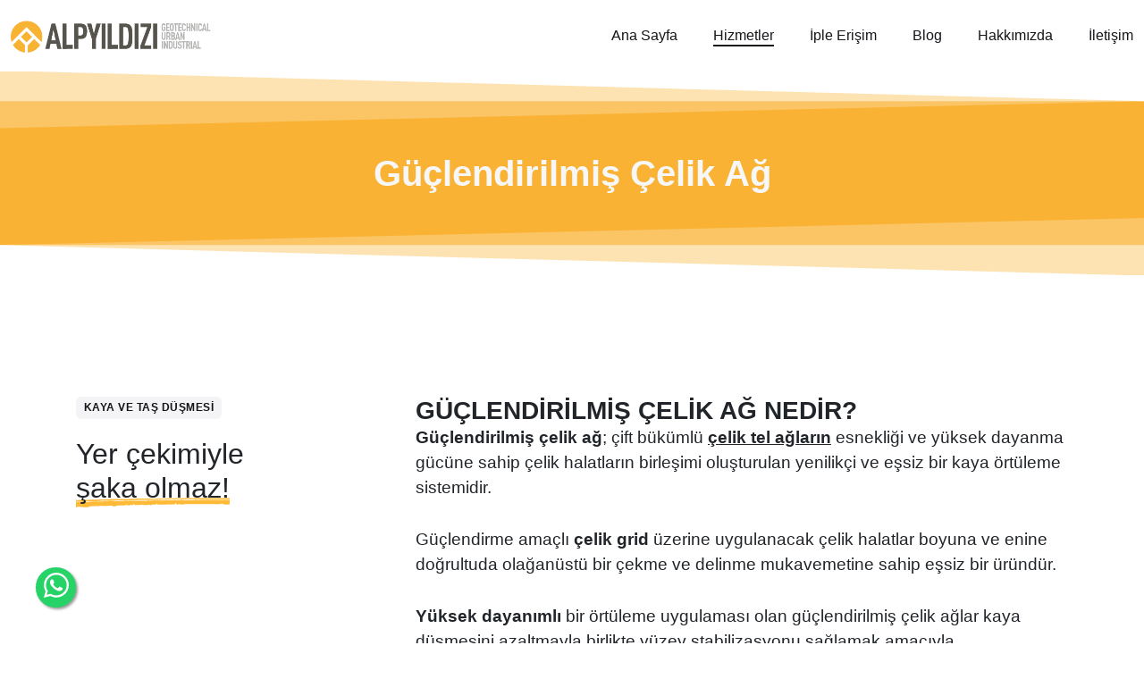

--- FILE ---
content_type: text/html; charset=UTF-8
request_url: https://alpyildizi.com.tr/kaya-ve-tas-dusmesi/guclendirilmis-celik-ag-yuksek-mukavemetli-ortuleme/
body_size: 46828
content:
<!DOCTYPE html>
<html lang="tr" class=" vlt-is--header-default vlt-is--footer-93">
<head>
	<meta http-equiv="X-UA-Compatible" content="IE=edge">
	<meta charset="UTF-8">
	<meta name="viewport" content="width=device-width,initial-scale=1,user-scalable=no">
	<link rel="profile" href="//gmpg.org/xfn/11" />
		<meta name='robots' content='index, follow, max-image-preview:large, max-snippet:-1, max-video-preview:-1' />
	<style></style>
	
	<!-- This site is optimized with the Yoast SEO plugin v26.8 - https://yoast.com/product/yoast-seo-wordpress/ -->
	<title>ALPYILDIZI | Güçlendirilmiş Çelik Ağ | Yüksek Mukavemetli Ağ | Halatlı Ağ</title><link rel="preload" as="font" href="https://alpyildizi.com.tr/wp-content/themes/startbox/assets/fonts/socicons/Socicon.woff2?484r1f" crossorigin><link rel="preload" as="font" href="https://fonts.gstatic.com/s/inter/v18/UcCO3FwrK3iLTeHuS_nVMrMxCp50SjIw2boKoduKmMEVuFuYAZFhiI2B.woff2" crossorigin><link rel="preload" as="font" href="https://fonts.gstatic.com/s/inter/v18/UcCO3FwrK3iLTeHuS_nVMrMxCp50SjIw2boKoduKmMEVuFuYAZ9hiA.woff2" crossorigin><link rel="preload" as="font" href="https://fonts.gstatic.com/s/inter/v18/UcC73FwrK3iLTeHuS_nVMrMxCp50SjIa25L7SUc.woff2" crossorigin><link rel="preload" as="font" href="https://fonts.gstatic.com/s/inter/v18/UcC73FwrK3iLTeHuS_nVMrMxCp50SjIa1ZL7.woff2" crossorigin><style id="wpr-usedcss">img:is([sizes=auto i],[sizes^="auto," i]){contain-intrinsic-size:3000px 1500px}img.emoji{display:inline!important;border:none!important;box-shadow:none!important;height:1em!important;width:1em!important;margin:0 .07em!important;vertical-align:-.1em!important;background:0 0!important;padding:0!important}:root{--wp--preset--aspect-ratio--square:1;--wp--preset--aspect-ratio--4-3:4/3;--wp--preset--aspect-ratio--3-4:3/4;--wp--preset--aspect-ratio--3-2:3/2;--wp--preset--aspect-ratio--2-3:2/3;--wp--preset--aspect-ratio--16-9:16/9;--wp--preset--aspect-ratio--9-16:9/16;--wp--preset--color--black:#17161A;--wp--preset--color--cyan-bluish-gray:#abb8c3;--wp--preset--color--white:#ffffff;--wp--preset--color--pale-pink:#f78da7;--wp--preset--color--vivid-red:#cf2e2e;--wp--preset--color--luminous-vivid-orange:#ff6900;--wp--preset--color--luminous-vivid-amber:#fcb900;--wp--preset--color--light-green-cyan:#7bdcb5;--wp--preset--color--vivid-green-cyan:#00d084;--wp--preset--color--pale-cyan-blue:#8ed1fc;--wp--preset--color--vivid-cyan-blue:#0693e3;--wp--preset--color--vivid-purple:#9b51e0;--wp--preset--color--first:#f9b233;--wp--preset--color--second:#2c2c2c;--wp--preset--color--third:#8224e3;--wp--preset--color--text:#262528;--wp--preset--gradient--vivid-cyan-blue-to-vivid-purple:linear-gradient(135deg,rgba(6, 147, 227, 1) 0%,rgb(155, 81, 224) 100%);--wp--preset--gradient--light-green-cyan-to-vivid-green-cyan:linear-gradient(135deg,rgb(122, 220, 180) 0%,rgb(0, 208, 130) 100%);--wp--preset--gradient--luminous-vivid-amber-to-luminous-vivid-orange:linear-gradient(135deg,rgba(252, 185, 0, 1) 0%,rgba(255, 105, 0, 1) 100%);--wp--preset--gradient--luminous-vivid-orange-to-vivid-red:linear-gradient(135deg,rgba(255, 105, 0, 1) 0%,rgb(207, 46, 46) 100%);--wp--preset--gradient--very-light-gray-to-cyan-bluish-gray:linear-gradient(135deg,rgb(238, 238, 238) 0%,rgb(169, 184, 195) 100%);--wp--preset--gradient--cool-to-warm-spectrum:linear-gradient(135deg,rgb(74, 234, 220) 0%,rgb(151, 120, 209) 20%,rgb(207, 42, 186) 40%,rgb(238, 44, 130) 60%,rgb(251, 105, 98) 80%,rgb(254, 248, 76) 100%);--wp--preset--gradient--blush-light-purple:linear-gradient(135deg,rgb(255, 206, 236) 0%,rgb(152, 150, 240) 100%);--wp--preset--gradient--blush-bordeaux:linear-gradient(135deg,rgb(254, 205, 165) 0%,rgb(254, 45, 45) 50%,rgb(107, 0, 62) 100%);--wp--preset--gradient--luminous-dusk:linear-gradient(135deg,rgb(255, 203, 112) 0%,rgb(199, 81, 192) 50%,rgb(65, 88, 208) 100%);--wp--preset--gradient--pale-ocean:linear-gradient(135deg,rgb(255, 245, 203) 0%,rgb(182, 227, 212) 50%,rgb(51, 167, 181) 100%);--wp--preset--gradient--electric-grass:linear-gradient(135deg,rgb(202, 248, 128) 0%,rgb(113, 206, 126) 100%);--wp--preset--gradient--midnight:linear-gradient(135deg,rgb(2, 3, 129) 0%,rgb(40, 116, 252) 100%);--wp--preset--font-size--small:15px;--wp--preset--font-size--medium:20px;--wp--preset--font-size--large:26px;--wp--preset--font-size--x-large:42px;--wp--preset--font-size--normal:16px;--wp--preset--font-size--huge:34px;--wp--preset--spacing--20:0.44rem;--wp--preset--spacing--30:0.67rem;--wp--preset--spacing--40:1rem;--wp--preset--spacing--50:1.5rem;--wp--preset--spacing--60:2.25rem;--wp--preset--spacing--70:3.38rem;--wp--preset--spacing--80:5.06rem;--wp--preset--shadow--natural:6px 6px 9px rgba(0, 0, 0, .2);--wp--preset--shadow--deep:12px 12px 50px rgba(0, 0, 0, .4);--wp--preset--shadow--sharp:6px 6px 0px rgba(0, 0, 0, .2);--wp--preset--shadow--outlined:6px 6px 0px -3px rgba(255, 255, 255, 1),6px 6px rgba(0, 0, 0, 1);--wp--preset--shadow--crisp:6px 6px 0px rgba(0, 0, 0, 1)}:where(.is-layout-flex){gap:.5em}:where(.is-layout-grid){gap:.5em}:where(.wp-block-post-template.is-layout-flex){gap:1.25em}:where(.wp-block-post-template.is-layout-grid){gap:1.25em}:where(.wp-block-columns.is-layout-flex){gap:2em}:where(.wp-block-columns.is-layout-grid){gap:2em}:root :where(.wp-block-pullquote){font-size:1.5em;line-height:1.6}:root{--wp-admin-theme-color:#3858e9;--wp-admin-theme-color--rgb:56,88,233;--wp-admin-theme-color-darker-10:#2145e6;--wp-admin-theme-color-darker-10--rgb:33,69,230;--wp-admin-theme-color-darker-20:#183ad6;--wp-admin-theme-color-darker-20--rgb:24,58,214;--wp-admin-border-width-focus:2px}@media (min-resolution:192dpi){:root{--wp-admin-border-width-focus:1.5px}}html{overflow-y:scroll}body{margin:0;font-family:Arial,sans-serif;font-size:14px;color:#757575}.sticky{visibility:visible}.aligncenter{display:block;margin:30px auto}:root{--animate-duration:1s;--animate-delay:1s;--animate-repeat:1}.animsition,.animsition-overlay{position:relative;opacity:0;-webkit-animation-fill-mode:both;animation-fill-mode:both}.animsition-overlay-slide{position:fixed;z-index:1;width:100%;height:100%;background-color:#ddd}.animsition-loading,.animsition-loading:after{width:32px;height:32px;position:fixed;top:50%;left:50%;margin-top:-16px;margin-left:-16px;border-radius:50%;z-index:100}.animsition-loading{background-color:transparent;border-top:5px solid rgba(0,0,0,.2);border-right:5px solid rgba(0,0,0,.2);border-bottom:5px solid rgba(0,0,0,.2);border-left:5px solid #eee;-webkit-transform:translateZ(0);transform:translateZ(0);-webkit-animation-iteration-count:infinite;animation-iteration-count:infinite;-webkit-animation-timing-function:linear;animation-timing-function:linear;-webkit-animation-duration:.8s;animation-duration:.8s;-webkit-animation-name:animsition-loading;animation-name:animsition-loading}@-webkit-keyframes animsition-loading{0%{-webkit-transform:rotate(0);transform:rotate(0)}100%{-webkit-transform:rotate(360deg);transform:rotate(360deg)}}@keyframes animsition-loading{0%{-webkit-transform:rotate(0);transform:rotate(0)}100%{-webkit-transform:rotate(360deg);transform:rotate(360deg)}}@-webkit-keyframes fade-in{0%{opacity:0}100%{opacity:1}}@keyframes fade-in{0%{opacity:0}100%{opacity:1}}.fade-in{-webkit-animation-name:fade-in;animation-name:fade-in}@-webkit-keyframes fade-out{0%{opacity:1}100%{opacity:0}}@keyframes fade-out{0%{opacity:1}100%{opacity:0}}.fade-out{-webkit-animation-name:fade-out;animation-name:fade-out}[data-aos][data-aos][data-aos-duration="100"],body[data-aos-duration="100"] [data-aos]{transition-duration:.1s}[data-aos][data-aos][data-aos-delay="100"],body[data-aos-delay="100"] [data-aos]{transition-delay:0}[data-aos][data-aos][data-aos-delay="100"].aos-animate,body[data-aos-delay="100"] [data-aos].aos-animate{transition-delay:.1s}[data-aos][data-aos][data-aos-duration="200"],body[data-aos-duration="200"] [data-aos]{transition-duration:.2s}[data-aos][data-aos][data-aos-delay="200"],body[data-aos-delay="200"] [data-aos]{transition-delay:0}[data-aos][data-aos][data-aos-delay="200"].aos-animate,body[data-aos-delay="200"] [data-aos].aos-animate{transition-delay:.2s}[data-aos][data-aos][data-aos-duration="400"],body[data-aos-duration="400"] [data-aos]{transition-duration:.4s}[data-aos][data-aos][data-aos-delay="400"],body[data-aos-delay="400"] [data-aos]{transition-delay:0}[data-aos][data-aos][data-aos-delay="400"].aos-animate,body[data-aos-delay="400"] [data-aos].aos-animate{transition-delay:.4s}[data-aos][data-aos][data-aos-duration="600"],body[data-aos-duration="600"] [data-aos]{transition-duration:.6s}[data-aos][data-aos][data-aos-delay="600"],body[data-aos-delay="600"] [data-aos]{transition-delay:0}[data-aos][data-aos][data-aos-delay="600"].aos-animate,body[data-aos-delay="600"] [data-aos].aos-animate{transition-delay:.6s}[data-aos][data-aos][data-aos-duration="1000"],body[data-aos-duration="1000"] [data-aos]{transition-duration:1s}[data-aos][data-aos][data-aos-delay="1000"],body[data-aos-delay="1000"] [data-aos]{transition-delay:0}[data-aos][data-aos][data-aos-delay="1000"].aos-animate,body[data-aos-delay="1000"] [data-aos].aos-animate{transition-delay:1s}[data-aos][data-aos][data-aos-duration="2000"],body[data-aos-duration="2000"] [data-aos]{transition-duration:2s}[data-aos][data-aos][data-aos-delay="2000"],body[data-aos-delay="2000"] [data-aos]{transition-delay:0}[data-aos][data-aos][data-aos-delay="2000"].aos-animate,body[data-aos-delay="2000"] [data-aos].aos-animate{transition-delay:2s}[data-aos][data-aos][data-aos-duration="2600"],body[data-aos-duration="2600"] [data-aos]{transition-duration:2.6s}[data-aos][data-aos][data-aos-delay="2600"],body[data-aos-delay="2600"] [data-aos]{transition-delay:0}[data-aos][data-aos][data-aos-delay="2600"].aos-animate,body[data-aos-delay="2600"] [data-aos].aos-animate{transition-delay:2.6s}[data-aos][data-aos][data-aos-easing=linear],body[data-aos-easing=linear] [data-aos]{transition-timing-function:cubic-bezier(.25,.25,.75,.75)}[data-aos][data-aos][data-aos-easing=ease],body[data-aos-easing=ease] [data-aos]{transition-timing-function:ease}[data-aos^=fade][data-aos^=fade]{opacity:0;transition-property:opacity,transform}[data-aos^=fade][data-aos^=fade].aos-animate{opacity:1;transform:translateZ(0)}[data-aos^=zoom][data-aos^=zoom]{opacity:0;transition-property:opacity,transform}[data-aos^=zoom][data-aos^=zoom].aos-animate{opacity:1;transform:translateZ(0) scale(1)}[data-aos^=slide][data-aos^=slide]{transition-property:transform}[data-aos^=slide][data-aos^=slide].aos-animate{transform:translateZ(0)}[data-aos^=flip][data-aos^=flip]{backface-visibility:hidden;transition-property:transform}body.compensate-for-scrollbar{overflow:hidden}.fancybox-active{height:auto}.fancybox-is-hidden{left:-9999px;margin:0;position:absolute!important;top:-9999px;visibility:hidden}.fancybox-container{-webkit-backface-visibility:hidden;height:100%;left:0;outline:0;position:fixed;-webkit-tap-highlight-color:transparent;top:0;-ms-touch-action:manipulation;touch-action:manipulation;transform:translateZ(0);width:100%;z-index:99992}.fancybox-container *{box-sizing:border-box}.fancybox-bg,.fancybox-inner,.fancybox-outer,.fancybox-stage{bottom:0;left:0;position:absolute;right:0;top:0}.fancybox-outer{-webkit-overflow-scrolling:touch;overflow-y:auto}.fancybox-bg{background:#1e1e1e;opacity:0;transition-duration:inherit;transition-property:opacity;transition-timing-function:cubic-bezier(.47,0,.74,.71)}.fancybox-is-open .fancybox-bg{opacity:.9;transition-timing-function:cubic-bezier(.22,.61,.36,1)}.fancybox-caption,.fancybox-infobar,.fancybox-navigation .fancybox-button,.fancybox-toolbar{direction:ltr;opacity:0;position:absolute;transition:opacity .25s ease,visibility 0s ease .25s;visibility:hidden;z-index:99997}.fancybox-show-caption .fancybox-caption,.fancybox-show-infobar .fancybox-infobar,.fancybox-show-nav .fancybox-navigation .fancybox-button,.fancybox-show-toolbar .fancybox-toolbar{opacity:1;transition:opacity .25s ease 0s,visibility 0s ease 0s;visibility:visible}.fancybox-infobar{color:#ccc;font-size:13px;-webkit-font-smoothing:subpixel-antialiased;height:44px;left:0;line-height:44px;min-width:44px;mix-blend-mode:difference;padding:0 10px;pointer-events:none;top:0;-webkit-touch-callout:none;-webkit-user-select:none;-moz-user-select:none;-ms-user-select:none;user-select:none}.fancybox-toolbar{right:0;top:0}.fancybox-stage{direction:ltr;overflow:visible;transform:translateZ(0);z-index:99994}.fancybox-is-open .fancybox-stage{overflow:hidden}.fancybox-slide{-webkit-backface-visibility:hidden;display:none;height:100%;left:0;outline:0;overflow:auto;-webkit-overflow-scrolling:touch;padding:44px;position:absolute;text-align:center;top:0;transition-property:transform,opacity;white-space:normal;width:100%;z-index:99994}.fancybox-slide:before{content:"";display:inline-block;font-size:0;height:100%;vertical-align:middle;width:0}.fancybox-is-sliding .fancybox-slide,.fancybox-slide--current,.fancybox-slide--next,.fancybox-slide--previous{display:block}.fancybox-slide--image{overflow:hidden;padding:44px 0}.fancybox-slide--image:before{display:none}.fancybox-slide--html{padding:6px}.fancybox-content{background:#fff;display:inline-block;margin:0;max-width:100%;overflow:auto;-webkit-overflow-scrolling:touch;padding:44px;position:relative;text-align:left;vertical-align:middle}.fancybox-slide--image .fancybox-content{animation-timing-function:cubic-bezier(.5,0,.14,1);-webkit-backface-visibility:hidden;background:0 0;background-repeat:no-repeat;background-size:100% 100%;left:0;max-width:none;overflow:visible;padding:0;position:absolute;top:0;transform-origin:top left;transition-property:transform,opacity;-webkit-user-select:none;-moz-user-select:none;-ms-user-select:none;user-select:none;z-index:99995}.fancybox-can-zoomOut .fancybox-content{cursor:zoom-out}.fancybox-can-zoomIn .fancybox-content{cursor:zoom-in}.fancybox-can-pan .fancybox-content,.fancybox-can-swipe .fancybox-content{cursor:grab}.fancybox-is-grabbing .fancybox-content{cursor:grabbing}.fancybox-container [data-selectable=true]{cursor:text}.fancybox-image,.fancybox-spaceball{background:0 0;border:0;height:100%;left:0;margin:0;max-height:none;max-width:none;padding:0;position:absolute;top:0;-webkit-user-select:none;-moz-user-select:none;-ms-user-select:none;user-select:none;width:100%}.fancybox-spaceball{z-index:1}.fancybox-slide--iframe .fancybox-content,.fancybox-slide--map .fancybox-content,.fancybox-slide--pdf .fancybox-content,.fancybox-slide--video .fancybox-content{height:100%;overflow:visible;padding:0;width:100%}.fancybox-slide--video .fancybox-content{background:#000}.fancybox-slide--map .fancybox-content{background:#e5e3df}.fancybox-slide--iframe .fancybox-content{background:#fff}.fancybox-iframe,.fancybox-video{background:0 0;border:0;display:block;height:100%;margin:0;overflow:hidden;padding:0;width:100%}.fancybox-iframe{left:0;position:absolute;top:0}.fancybox-error{background:#fff;cursor:default;max-width:400px;padding:40px;width:100%}.fancybox-error p{color:#444;font-size:16px;line-height:20px;margin:0;padding:0}.fancybox-button{background:rgba(30,30,30,.6);border:0;border-radius:0;box-shadow:none;cursor:pointer;display:inline-block;height:44px;margin:0;padding:10px;position:relative;transition:color .2s;vertical-align:top;visibility:inherit;width:44px}.fancybox-button,.fancybox-button:link,.fancybox-button:visited{color:#ccc}.fancybox-button:hover{color:#fff}.fancybox-button:focus{outline:0}.fancybox-button.fancybox-focus{outline:dotted 1px}.fancybox-button[disabled],.fancybox-button[disabled]:hover{color:#888;cursor:default;outline:0}.fancybox-button div{height:100%}.fancybox-button svg{display:block;height:100%;overflow:visible;position:relative;width:100%}.fancybox-button svg path{fill:currentColor;stroke-width:0}.fancybox-button--fsenter svg:nth-child(2),.fancybox-button--fsexit svg:first-child,.fancybox-button--pause svg:first-child,.fancybox-button--play svg:nth-child(2){display:none}.fancybox-progress{background:#ff5268;height:2px;left:0;position:absolute;right:0;top:0;transform:scaleX(0);transform-origin:0;transition-property:transform;transition-timing-function:linear;z-index:99998}.fancybox-close-small{background:0 0;border:0;border-radius:0;color:#ccc;cursor:pointer;opacity:.8;padding:8px;position:absolute;right:-12px;top:-44px;z-index:401}.fancybox-close-small:hover{color:#fff;opacity:1}.fancybox-slide--html .fancybox-close-small{color:currentColor;padding:10px;right:0;top:0}.fancybox-slide--image.fancybox-is-scaling .fancybox-content{overflow:hidden}.fancybox-is-scaling .fancybox-close-small,.fancybox-is-zoomable.fancybox-can-pan .fancybox-close-small{display:none}.fancybox-navigation .fancybox-button{background-clip:content-box;height:100px;opacity:0;position:absolute;top:calc(50% - 50px);width:70px}.fancybox-navigation .fancybox-button div{padding:7px}.fancybox-navigation .fancybox-button--arrow_left{left:0;left:env(safe-area-inset-left);padding:31px 26px 31px 6px}.fancybox-navigation .fancybox-button--arrow_right{padding:31px 6px 31px 26px;right:0;right:env(safe-area-inset-right)}.fancybox-caption{background:linear-gradient(0deg,rgba(0,0,0,.85) 0,rgba(0,0,0,.3) 50%,rgba(0,0,0,.15) 65%,rgba(0,0,0,.075) 75.5%,rgba(0,0,0,.037) 82.85%,rgba(0,0,0,.019) 88%,transparent);bottom:0;color:#eee;font-size:14px;font-weight:400;left:0;line-height:1.5;padding:75px 44px 25px;pointer-events:none;right:0;text-align:center;z-index:99996}@supports (padding:max(0px)){.fancybox-caption{padding:75px max(44px,env(safe-area-inset-right)) max(25px,env(safe-area-inset-bottom)) max(44px,env(safe-area-inset-left))}}.fancybox-caption--separate{margin-top:-50px}.fancybox-caption__body{max-height:50vh;overflow:auto;pointer-events:all}.fancybox-caption a,.fancybox-caption a:link,.fancybox-caption a:visited{color:#ccc;text-decoration:none}.fancybox-caption a:hover{color:#fff;text-decoration:underline}.fancybox-loading{animation:1s linear infinite a;background:0 0;border:4px solid #888;border-bottom-color:#fff;border-radius:50%;height:50px;left:50%;margin:-25px 0 0 -25px;opacity:.7;padding:0;position:absolute;top:50%;width:50px;z-index:99999}@keyframes a{to{transform:rotate(1turn)}}.fancybox-animated{transition-timing-function:cubic-bezier(0,0,.25,1)}.fancybox-fx-slide.fancybox-slide--previous{opacity:0;transform:translate3d(-100%,0,0)}.fancybox-fx-slide.fancybox-slide--next{opacity:0;transform:translate3d(100%,0,0)}.fancybox-fx-slide.fancybox-slide--current{opacity:1;transform:translateZ(0)}.fancybox-fx-fade.fancybox-slide--next,.fancybox-fx-fade.fancybox-slide--previous{opacity:0;transition-timing-function:cubic-bezier(.19,1,.22,1)}.fancybox-fx-fade.fancybox-slide--current{opacity:1}.fancybox-fx-zoom-in-out.fancybox-slide--previous{opacity:0;transform:scale3d(1.5,1.5,1.5)}.fancybox-fx-zoom-in-out.fancybox-slide--next{opacity:0;transform:scale3d(.5,.5,.5)}.fancybox-fx-zoom-in-out.fancybox-slide--current{opacity:1;transform:scaleX(1)}.fancybox-fx-rotate.fancybox-slide--previous{opacity:0;transform:rotate(-1turn)}.fancybox-fx-rotate.fancybox-slide--next{opacity:0;transform:rotate(1turn)}.fancybox-fx-rotate.fancybox-slide--current{opacity:1;transform:rotate(0)}.fancybox-fx-circular.fancybox-slide--previous{opacity:0;transform:scale3d(0,0,0) translate3d(-100%,0,0)}.fancybox-fx-circular.fancybox-slide--next{opacity:0;transform:scale3d(0,0,0) translate3d(100%,0,0)}.fancybox-fx-circular.fancybox-slide--current{opacity:1;transform:scaleX(1) translateZ(0)}.fancybox-fx-tube.fancybox-slide--previous{transform:translate3d(-100%,0,0) scale(.1) skew(-10deg)}.fancybox-fx-tube.fancybox-slide--next{transform:translate3d(100%,0,0) scale(.1) skew(10deg)}.fancybox-fx-tube.fancybox-slide--current{transform:translateZ(0) scale(1)}@media (max-height:576px){.fancybox-slide{padding-left:6px;padding-right:6px}.fancybox-slide--image{padding:6px 0}.fancybox-close-small{right:-6px}.fancybox-slide--image .fancybox-close-small{background:#4e4e4e;color:#f2f4f6;height:36px;opacity:1;padding:6px;right:0;top:0;width:36px}.fancybox-caption{padding-left:12px;padding-right:12px}@supports (padding:max(0px)){.fancybox-caption{padding-left:max(12px,env(safe-area-inset-left));padding-right:max(12px,env(safe-area-inset-right))}}}.fancybox-share{background:#f4f4f4;border-radius:3px;max-width:90%;padding:30px;text-align:center}.fancybox-share h1{color:#222;font-size:35px;font-weight:700;margin:0 0 20px}.fancybox-share p{margin:0;padding:0}.fancybox-share__button{border:0;border-radius:3px;display:inline-block;font-size:14px;font-weight:700;line-height:40px;margin:0 5px 10px;min-width:130px;padding:0 15px;text-decoration:none;transition:all .2s;-webkit-user-select:none;-moz-user-select:none;-ms-user-select:none;user-select:none;white-space:nowrap}.fancybox-share__button:link,.fancybox-share__button:visited{color:#fff}.fancybox-share__button:hover{text-decoration:none}.fancybox-share__button--fb{background:#3b5998}.fancybox-share__button--fb:hover{background:#344e86}.fancybox-share__button--pt{background:#bd081d}.fancybox-share__button--pt:hover{background:#aa0719}.fancybox-share__button--tw{background:#1da1f2}.fancybox-share__button--tw:hover{background:#0d95e8}.fancybox-share__button svg{height:25px;margin-right:7px;position:relative;top:-1px;vertical-align:middle;width:25px}.fancybox-share__button svg path{fill:#fff}.fancybox-share__input{background:0 0;border:0;border-bottom:1px solid #d7d7d7;border-radius:0;color:#5d5b5b;font-size:14px;margin:10px 0 0;outline:0;padding:10px 15px;width:100%}.fancybox-thumbs{background:#ddd;bottom:0;display:none;margin:0;-webkit-overflow-scrolling:touch;-ms-overflow-style:-ms-autohiding-scrollbar;padding:2px 2px 4px;position:absolute;right:0;-webkit-tap-highlight-color:transparent;top:0;width:212px;z-index:99995}.fancybox-thumbs-x{overflow-x:auto;overflow-y:hidden}.fancybox-show-thumbs .fancybox-thumbs{display:block}.fancybox-show-thumbs .fancybox-inner{right:212px}.fancybox-thumbs__list{font-size:0;height:100%;list-style:none;margin:0;overflow-x:hidden;overflow-y:auto;padding:0;position:absolute;position:relative;white-space:nowrap;width:100%}.fancybox-thumbs-x .fancybox-thumbs__list{overflow:hidden}.fancybox-thumbs-y .fancybox-thumbs__list::-webkit-scrollbar{width:7px}.fancybox-thumbs-y .fancybox-thumbs__list::-webkit-scrollbar-track{background:#fff;border-radius:10px;box-shadow:inset 0 0 6px rgba(0,0,0,.3)}.fancybox-thumbs-y .fancybox-thumbs__list::-webkit-scrollbar-thumb{background:#2a2a2a;border-radius:10px}.fancybox-thumbs__list a{-webkit-backface-visibility:hidden;backface-visibility:hidden;background-color:rgba(0,0,0,.1);background-position:50%;background-repeat:no-repeat;background-size:cover;cursor:pointer;float:left;height:75px;margin:2px;max-height:calc(100% - 8px);max-width:calc(50% - 4px);outline:0;overflow:hidden;padding:0;position:relative;-webkit-tap-highlight-color:transparent;width:100px}.fancybox-thumbs__list a:before{border:6px solid #ff5268;bottom:0;content:"";left:0;opacity:0;position:absolute;right:0;top:0;transition:all .2s cubic-bezier(.25,.46,.45,.94);z-index:99991}.fancybox-thumbs__list a:focus:before{opacity:.5}.fancybox-thumbs__list a.fancybox-thumbs-active:before{opacity:1}@media (max-width:576px){.fancybox-thumbs{width:110px}.fancybox-show-thumbs .fancybox-inner{right:110px}.fancybox-thumbs__list a{max-width:calc(100% - 10px)}}.justified-gallery{width:100%;position:relative;overflow:hidden}.justified-gallery>a,.justified-gallery>div{position:absolute;display:inline-block;overflow:hidden;filter:"alpha(opacity=10)";opacity:.1;margin:0;padding:0}.justified-gallery>a>a>img,.justified-gallery>a>a>svg,.justified-gallery>a>img,.justified-gallery>a>svg,.justified-gallery>div>a>img,.justified-gallery>div>a>svg,.justified-gallery>div>img,.justified-gallery>div>svg{position:absolute;top:50%;left:50%;margin:0;padding:0;border:none;filter:"alpha(opacity=0)";opacity:0}.justified-gallery>a>.jg-caption,.justified-gallery>div>.jg-caption{display:none;position:absolute;bottom:0;padding:5px;background-color:#000;left:0;right:0;margin:0;color:#fff;font-size:12px;font-weight:300;font-family:sans-serif}.justified-gallery>a>.jg-caption.jg-caption-visible,.justified-gallery>div>.jg-caption.jg-caption-visible{display:initial;filter:"alpha(opacity=70)";opacity:.7;-webkit-transition:opacity .5s ease-in;-moz-transition:opacity .5s ease-in;-o-transition:opacity .5s ease-in;transition:opacity .5s ease-in}.justified-gallery>.jg-entry-visible{filter:"alpha(opacity=100)";opacity:1;background:0 0}.justified-gallery>.jg-entry-visible>a>img,.justified-gallery>.jg-entry-visible>a>svg,.justified-gallery>.jg-entry-visible>img,.justified-gallery>.jg-entry-visible>svg{filter:"alpha(opacity=100)";opacity:1;-webkit-transition:opacity .5s ease-in;-moz-transition:opacity .5s ease-in;-o-transition:opacity .5s ease-in;transition:opacity .5s ease-in}.justified-gallery>.jg-filtered{display:none}.justified-gallery>.jg-spinner{position:absolute;bottom:0;margin-left:-24px;padding:10px 0;left:50%;filter:"alpha(opacity=100)";opacity:1;overflow:initial}.justified-gallery>.jg-spinner>span{display:inline-block;filter:"alpha(opacity=0)";opacity:0;width:8px;height:8px;margin:0 4px;background-color:#000;border-radius:6px}.morphext>.animated{display:inline-block}:root{--swiper-theme-color:#007aff}.swiper{margin-left:auto;margin-right:auto;position:relative;overflow:hidden;list-style:none;padding:0;z-index:1}.swiper-wrapper{position:relative;width:100%;height:100%;z-index:1;display:flex;transition-property:transform;box-sizing:content-box}.swiper-wrapper{transform:translate3d(0,0,0)}.swiper-slide{flex-shrink:0;width:100%;height:100%;position:relative;transition-property:transform}.swiper-slide-invisible-blank{visibility:hidden}:root{--swiper-navigation-size:44px}.swiper-button-next,.swiper-button-prev{position:absolute;top:50%;width:calc(var(--swiper-navigation-size)/ 44 * 27);height:var(--swiper-navigation-size);margin-top:calc(0px - (var(--swiper-navigation-size)/ 2));z-index:10;cursor:pointer;display:flex;align-items:center;justify-content:center;color:var(--swiper-navigation-color,var(--swiper-theme-color))}.swiper-button-next.swiper-button-disabled,.swiper-button-prev.swiper-button-disabled{opacity:.35;cursor:auto;pointer-events:none}.swiper-button-next.swiper-button-hidden,.swiper-button-prev.swiper-button-hidden{opacity:0;cursor:auto;pointer-events:none}.swiper-navigation-disabled .swiper-button-next,.swiper-navigation-disabled .swiper-button-prev{display:none!important}.swiper-button-next:after,.swiper-button-prev:after{font-family:swiper-icons;font-size:var(--swiper-navigation-size);text-transform:none!important;letter-spacing:0;font-variant:initial;line-height:1}.swiper-button-prev{left:10px;right:auto}.swiper-button-prev:after{content:'prev'}.swiper-button-next{right:10px;left:auto}.swiper-button-next:after{content:'next'}.swiper-button-lock{display:none}.swiper-pagination{position:absolute;text-align:center;transition:.3s opacity;transform:translate3d(0,0,0);z-index:10}.swiper-pagination-bullet{width:var(--swiper-pagination-bullet-width,var(--swiper-pagination-bullet-size,8px));height:var(--swiper-pagination-bullet-height,var(--swiper-pagination-bullet-size,8px));display:inline-block;border-radius:50%;background:var(--swiper-pagination-bullet-inactive-color,#000);opacity:var(--swiper-pagination-bullet-inactive-opacity, .2)}button.swiper-pagination-bullet{border:none;margin:0;padding:0;box-shadow:none;-webkit-appearance:none;appearance:none}.swiper-pagination-bullet:only-child{display:none!important}.swiper-scrollbar{border-radius:10px;position:relative;-ms-touch-action:none;background:rgba(0,0,0,.1)}.swiper-scrollbar-disabled>.swiper-scrollbar,.swiper-scrollbar.swiper-scrollbar-disabled{display:none!important}.swiper-scrollbar.swiper-scrollbar-horizontal{position:absolute;left:1%;bottom:3px;z-index:50;height:5px;width:98%}.swiper-scrollbar.swiper-scrollbar-vertical{position:absolute;right:3px;top:1%;z-index:50;width:5px;height:98%}.swiper-scrollbar-drag{height:100%;width:100%;position:relative;background:rgba(0,0,0,.5);border-radius:10px;left:0;top:0}.swiper-scrollbar-lock{display:none}.swiper-zoom-container{width:100%;height:100%;display:flex;justify-content:center;align-items:center;text-align:center}.swiper-zoom-container>canvas,.swiper-zoom-container>img,.swiper-zoom-container>svg{max-width:100%;max-height:100%;object-fit:contain}.swiper-slide-zoomed{cursor:move}.swiper-lazy-preloader{width:42px;height:42px;position:absolute;left:50%;top:50%;margin-left:-21px;margin-top:-21px;z-index:10;transform-origin:50%;box-sizing:border-box;border:4px solid var(--swiper-preloader-color,var(--swiper-theme-color));border-radius:50%;border-top-color:transparent}.swiper:not(.swiper-watch-progress) .swiper-lazy-preloader{animation:1s linear infinite swiper-preloader-spin}@keyframes swiper-preloader-spin{0%{transform:rotate(0)}100%{transform:rotate(360deg)}}.swiper .swiper-notification{position:absolute;left:0;top:0;pointer-events:none;opacity:0;z-index:-1000}@keyframes plyr-progress{to{background-position:25px 0;background-position:var(--plyr-progress-loading-size,25px) 0}}@keyframes plyr-popup{0%{opacity:.5;transform:translateY(10px)}to{opacity:1;transform:translateY(0)}}@keyframes plyr-fade-in{0%{opacity:0}to{opacity:1}}.plyr{-moz-osx-font-smoothing:grayscale;-webkit-font-smoothing:antialiased;align-items:center;direction:ltr;display:flex;flex-direction:column;font-family:inherit;font-family:var(--plyr-font-family,inherit);font-variant-numeric:tabular-nums;font-weight:400;font-weight:var(--plyr-font-weight-regular,400);line-height:1.7;line-height:var(--plyr-line-height,1.7);max-width:100%;min-width:200px;position:relative;text-shadow:none;transition:box-shadow .3s ease;z-index:0}.plyr audio,.plyr iframe,.plyr video{display:block;height:100%;width:100%}.plyr button{font:inherit;line-height:inherit;width:auto}.plyr:focus{outline:0}.plyr--full-ui{box-sizing:border-box}.plyr--full-ui *,.plyr--full-ui :after,.plyr--full-ui :before{box-sizing:inherit}.plyr--full-ui a,.plyr--full-ui button,.plyr--full-ui input,.plyr--full-ui label{touch-action:manipulation}.plyr__badge{background:#4a5464;background:var(--plyr-badge-background,#4a5464);border-radius:2px;border-radius:var(--plyr-badge-border-radius,2px);color:#fff;color:var(--plyr-badge-text-color,#fff);font-size:9px;font-size:var(--plyr-font-size-badge,9px);line-height:1;padding:3px 4px}.plyr--full-ui ::-webkit-media-text-track-container{display:none}.plyr__captions{animation:.3s plyr-fade-in;bottom:0;display:none;font-size:13px;font-size:var(--plyr-font-size-small,13px);left:0;padding:10px;padding:var(--plyr-control-spacing,10px);position:absolute;text-align:center;transition:transform .4s ease-in-out;width:100%}.plyr__captions span:empty{display:none}@media (min-width:480px){.plyr__captions{font-size:15px;font-size:var(--plyr-font-size-base,15px);padding:20px;padding:calc(var(--plyr-control-spacing,10px)*2)}}@media (min-width:768px){.plyr__captions{font-size:18px;font-size:var(--plyr-font-size-large,18px)}}.plyr--captions-active .plyr__captions{display:block}.plyr:not(.plyr--hide-controls) .plyr__controls:not(:empty)~.plyr__captions{transform:translateY(-40px);transform:translateY(calc(var(--plyr-control-spacing,10px)*-4))}.plyr__caption{background:rgba(0,0,0,.8);background:var(--plyr-captions-background,rgba(0,0,0,.8));border-radius:2px;-webkit-box-decoration-break:clone;box-decoration-break:clone;color:#fff;color:var(--plyr-captions-text-color,#fff);line-height:185%;padding:.2em .5em;white-space:pre-wrap}.plyr__caption div{display:inline}.plyr__control{background:0 0;border:0;border-radius:3px;border-radius:var(--plyr-control-radius,3px);color:inherit;cursor:pointer;flex-shrink:0;overflow:visible;padding:7px;padding:calc(var(--plyr-control-spacing,10px)*.7);position:relative;transition:all .3s ease}.plyr__control svg{fill:currentColor;display:block;height:18px;height:var(--plyr-control-icon-size,18px);pointer-events:none;width:18px;width:var(--plyr-control-icon-size,18px)}.plyr__control:focus{outline:0}.plyr__control.plyr__tab-focus{outline:#00b2ff dotted 3px;outline:var(--plyr-tab-focus-color,var(--plyr-color-main,var(--plyr-color-main,#00b2ff))) dotted 3px;outline-offset:2px}a.plyr__control{text-decoration:none}.plyr__control.plyr__control--pressed .icon--not-pressed,.plyr__control.plyr__control--pressed .label--not-pressed,.plyr__control:not(.plyr__control--pressed) .icon--pressed,.plyr__control:not(.plyr__control--pressed) .label--pressed,a.plyr__control:after,a.plyr__control:before{display:none}.plyr--full-ui ::-webkit-media-controls{display:none}.plyr__controls{align-items:center;display:flex;justify-content:flex-end;text-align:center}.plyr__controls .plyr__progress__container{flex:1;min-width:0}.plyr__controls .plyr__controls__item{margin-left:2.5px;margin-left:calc(var(--plyr-control-spacing,10px)/ 4)}.plyr__controls .plyr__controls__item:first-child{margin-left:0;margin-right:auto}.plyr__controls .plyr__controls__item.plyr__progress__container{padding-left:2.5px;padding-left:calc(var(--plyr-control-spacing,10px)/ 4)}.plyr__controls .plyr__controls__item.plyr__time{padding:0 5px;padding:0 calc(var(--plyr-control-spacing,10px)/ 2)}.plyr__controls .plyr__controls__item.plyr__progress__container:first-child,.plyr__controls .plyr__controls__item.plyr__time+.plyr__time,.plyr__controls .plyr__controls__item.plyr__time:first-child{padding-left:0}.plyr__controls:empty{display:none}.plyr__menu{display:flex;position:relative}.plyr__menu .plyr__control svg{transition:transform .3s ease}.plyr__menu .plyr__control[aria-expanded=true] svg{transform:rotate(90deg)}.plyr__menu .plyr__control[aria-expanded=true] .plyr__tooltip{display:none}.plyr__menu__container{animation:.2s plyr-popup;background:hsla(0,0%,100%,.9);background:var(--plyr-menu-background,hsla(0,0%,100%,.9));border-radius:4px;bottom:100%;box-shadow:0 1px 2px rgba(0,0,0,.15);box-shadow:var(--plyr-menu-shadow,0 1px 2px rgba(0,0,0,.15));color:#4a5464;color:var(--plyr-menu-color,#4a5464);font-size:15px;font-size:var(--plyr-font-size-base,15px);margin-bottom:10px;position:absolute;right:-3px;text-align:left;white-space:nowrap;z-index:3}.plyr__menu__container>div{overflow:hidden;transition:height .35s cubic-bezier(.4,0,.2,1),width .35s cubic-bezier(.4,0,.2,1)}.plyr__menu__container:after{border:4px solid transparent;border-top-color:hsla(0,0%,100%,.9);border:var(--plyr-menu-arrow-size,4px) solid transparent;border-top-color:var(--plyr-menu-background,hsla(0,0%,100%,.9));content:"";height:0;position:absolute;right:14px;right:calc(var(--plyr-control-icon-size,18px)/ 2 + var(--plyr-control-spacing,10px)*.7 - var(--plyr-menu-arrow-size,4px)/ 2);top:100%;width:0}.plyr__menu__container [role=menu]{padding:7px;padding:calc(var(--plyr-control-spacing,10px)*.7)}.plyr__menu__container [role=menuitem],.plyr__menu__container [role=menuitemradio]{margin-top:2px}.plyr__menu__container [role=menuitem]:first-child,.plyr__menu__container [role=menuitemradio]:first-child{margin-top:0}.plyr__menu__container .plyr__control{align-items:center;color:#4a5464;color:var(--plyr-menu-color,#4a5464);display:flex;font-size:13px;font-size:var(--plyr-font-size-menu,var(--plyr-font-size-small,13px));padding:4.66667px 10.5px;padding:calc(var(--plyr-control-spacing,10px)*.7/1.5) calc(var(--plyr-control-spacing,10px)*.7*1.5);-webkit-user-select:none;user-select:none;width:100%}.plyr__menu__container .plyr__control>span{align-items:inherit;display:flex;width:100%}.plyr__menu__container .plyr__control:after{border:4px solid transparent;border:var(--plyr-menu-item-arrow-size,4px) solid transparent;content:"";position:absolute;top:50%;transform:translateY(-50%)}.plyr__menu__container .plyr__control[role=menuitemradio]{padding-left:7px;padding-left:calc(var(--plyr-control-spacing,10px)*.7)}.plyr__menu__container .plyr__control[role=menuitemradio]:after,.plyr__menu__container .plyr__control[role=menuitemradio]:before{border-radius:100%}.plyr__menu__container .plyr__control[role=menuitemradio]:before{background:rgba(0,0,0,.1);content:"";display:block;flex-shrink:0;height:16px;margin-right:10px;margin-right:var(--plyr-control-spacing,10px);transition:all .3s ease;width:16px}.plyr__menu__container .plyr__control[role=menuitemradio]:after{background:#fff;border:0;height:6px;left:12px;opacity:0;top:50%;transform:translateY(-50%) scale(0);transition:transform .3s ease,opacity .3s ease;width:6px}.plyr__menu__container .plyr__control[role=menuitemradio][aria-checked=true]:before{background:#00b2ff;background:var(--plyr-control-toggle-checked-background,var(--plyr-color-main,var(--plyr-color-main,#00b2ff)))}.plyr__menu__container .plyr__control[role=menuitemradio][aria-checked=true]:after{opacity:1;transform:translateY(-50%) scale(1)}.plyr__menu__container .plyr__control[role=menuitemradio].plyr__tab-focus:before,.plyr__menu__container .plyr__control[role=menuitemradio]:hover:before{background:rgba(35,40,47,.1)}.plyr__menu__container .plyr__menu__value{align-items:center;display:flex;margin-left:auto;margin-right:calc(-7px - -2);margin-right:calc(var(--plyr-control-spacing,10px)*.7*-1 - -2);overflow:hidden;padding-left:24.5px;padding-left:calc(var(--plyr-control-spacing,10px)*.7*3.5);pointer-events:none}.plyr--full-ui input[type=range]{-webkit-appearance:none;appearance:none;background:0 0;border:0;border-radius:26px;border-radius:calc(var(--plyr-range-thumb-height,13px)*2);color:#00b2ff;color:var(--plyr-range-fill-background,var(--plyr-color-main,var(--plyr-color-main,#00b2ff)));display:block;height:19px;height:calc(var(--plyr-range-thumb-active-shadow-width,3px)*2 + var(--plyr-range-thumb-height,13px));margin:0;min-width:0;padding:0;transition:box-shadow .3s ease;width:100%}.plyr--full-ui input[type=range]::-webkit-slider-runnable-track{background:0 0;background-image:linear-gradient(90deg,currentColor 0,transparent 0);background-image:linear-gradient(to right,currentColor var(--value,0),transparent var(--value,0));border:0;border-radius:2.5px;border-radius:calc(var(--plyr-range-track-height,5px)/ 2);height:5px;height:var(--plyr-range-track-height,5px);-webkit-transition:box-shadow .3s;transition:box-shadow .3s ease;-webkit-user-select:none;user-select:none}.plyr--full-ui input[type=range]::-webkit-slider-thumb{-webkit-appearance:none;appearance:none;background:#fff;background:var(--plyr-range-thumb-background,#fff);border:0;border-radius:100%;box-shadow:0 1px 1px rgba(35,40,47,.15),0 0 0 1px rgba(35,40,47,.2);box-shadow:var(--plyr-range-thumb-shadow,0 1px 1px rgba(35,40,47,.15),0 0 0 1px rgba(35,40,47,.2));height:13px;height:var(--plyr-range-thumb-height,13px);margin-top:-4px;margin-top:calc((var(--plyr-range-thumb-height,13px) - var(--plyr-range-track-height,5px))/ 2*-1);position:relative;-webkit-transition:.2s;transition:all .2s ease;width:13px;width:var(--plyr-range-thumb-height,13px)}.plyr--full-ui input[type=range]::-moz-range-track{background:0 0;border:0;border-radius:2.5px;border-radius:calc(var(--plyr-range-track-height,5px)/ 2);height:5px;height:var(--plyr-range-track-height,5px);-moz-transition:box-shadow .3s;transition:box-shadow .3s ease;user-select:none}.plyr--full-ui input[type=range]::-moz-range-thumb{background:#fff;background:var(--plyr-range-thumb-background,#fff);border:0;border-radius:100%;box-shadow:0 1px 1px rgba(35,40,47,.15),0 0 0 1px rgba(35,40,47,.2);box-shadow:var(--plyr-range-thumb-shadow,0 1px 1px rgba(35,40,47,.15),0 0 0 1px rgba(35,40,47,.2));height:13px;height:var(--plyr-range-thumb-height,13px);position:relative;-moz-transition:.2s;transition:all .2s ease;width:13px;width:var(--plyr-range-thumb-height,13px)}.plyr--full-ui input[type=range]::-moz-range-progress{background:currentColor;border-radius:2.5px;border-radius:calc(var(--plyr-range-track-height,5px)/ 2);height:5px;height:var(--plyr-range-track-height,5px)}.plyr--full-ui input[type=range]::-ms-track{color:transparent}.plyr--full-ui input[type=range]::-ms-fill-upper,.plyr--full-ui input[type=range]::-ms-track{background:0 0;border:0;border-radius:2.5px;border-radius:calc(var(--plyr-range-track-height,5px)/ 2);height:5px;height:var(--plyr-range-track-height,5px);-ms-transition:box-shadow .3s;transition:box-shadow .3s ease;user-select:none}.plyr--full-ui input[type=range]::-ms-fill-lower{background:0 0;background:currentColor;border:0;border-radius:2.5px;border-radius:calc(var(--plyr-range-track-height,5px)/ 2);height:5px;height:var(--plyr-range-track-height,5px);-ms-transition:box-shadow .3s;transition:box-shadow .3s ease;user-select:none}.plyr--full-ui input[type=range]::-ms-thumb{background:#fff;background:var(--plyr-range-thumb-background,#fff);border:0;border-radius:100%;box-shadow:0 1px 1px rgba(35,40,47,.15),0 0 0 1px rgba(35,40,47,.2);box-shadow:var(--plyr-range-thumb-shadow,0 1px 1px rgba(35,40,47,.15),0 0 0 1px rgba(35,40,47,.2));height:13px;height:var(--plyr-range-thumb-height,13px);margin-top:0;position:relative;-ms-transition:.2s;transition:all .2s ease;width:13px;width:var(--plyr-range-thumb-height,13px)}.plyr--full-ui input[type=range]::-ms-tooltip{display:none}.plyr--full-ui input[type=range]::-moz-focus-outer{border:0}.plyr--full-ui input[type=range]:focus{outline:0}.plyr--full-ui input[type=range].plyr__tab-focus::-webkit-slider-runnable-track{outline:#00b2ff dotted 3px;outline:var(--plyr-tab-focus-color,var(--plyr-color-main,var(--plyr-color-main,#00b2ff))) dotted 3px;outline-offset:2px}.plyr--full-ui input[type=range].plyr__tab-focus::-moz-range-track{outline:#00b2ff dotted 3px;outline:var(--plyr-tab-focus-color,var(--plyr-color-main,var(--plyr-color-main,#00b2ff))) dotted 3px;outline-offset:2px}.plyr--full-ui input[type=range].plyr__tab-focus::-ms-track{outline:#00b2ff dotted 3px;outline:var(--plyr-tab-focus-color,var(--plyr-color-main,var(--plyr-color-main,#00b2ff))) dotted 3px;outline-offset:2px}.plyr__poster{background-color:#000;background-color:var(--plyr-video-background,var(--plyr-video-background,#000));background-position:50% 50%;background-repeat:no-repeat;background-size:contain;height:100%;left:0;opacity:0;position:absolute;top:0;transition:opacity .2s ease;width:100%;z-index:1}.plyr--stopped.plyr__poster-enabled .plyr__poster{opacity:1}.plyr__time{font-size:13px;font-size:var(--plyr-font-size-time,var(--plyr-font-size-small,13px))}.plyr__time+.plyr__time:before{content:"⁄";margin-right:10px;margin-right:var(--plyr-control-spacing,10px)}@media (max-width:767px){.plyr__time+.plyr__time{display:none}}.plyr__tooltip{background:hsla(0,0%,100%,.9);background:var(--plyr-tooltip-background,hsla(0,0%,100%,.9));border-radius:5px;border-radius:var(--plyr-tooltip-radius,5px);bottom:100%;box-shadow:0 1px 2px rgba(0,0,0,.15);box-shadow:var(--plyr-tooltip-shadow,0 1px 2px rgba(0,0,0,.15));color:#4a5464;color:var(--plyr-tooltip-color,#4a5464);font-size:13px;font-size:var(--plyr-font-size-small,13px);font-weight:400;font-weight:var(--plyr-font-weight-regular,400);left:50%;line-height:1.3;margin-bottom:10px;margin-bottom:calc(var(--plyr-control-spacing,10px)/ 2*2);opacity:0;padding:5px 7.5px;padding:calc(var(--plyr-control-spacing,10px)/ 2) calc(var(--plyr-control-spacing,10px)/ 2*1.5);pointer-events:none;position:absolute;transform:translate(-50%,10px) scale(.8);transform-origin:50% 100%;transition:transform .2s ease .1s,opacity .2s ease .1s;white-space:nowrap;z-index:2}.plyr__tooltip:before{border-left:4px solid transparent;border-left:var(--plyr-tooltip-arrow-size,4px) solid transparent;border-right:4px solid transparent;border-right:var(--plyr-tooltip-arrow-size,4px) solid transparent;border-top:4px solid hsla(0,0%,100%,.9);border-top:var(--plyr-tooltip-arrow-size,4px) solid var(--plyr-tooltip-background,hsla(0,0%,100%,.9));bottom:-4px;bottom:calc(var(--plyr-tooltip-arrow-size,4px)*-1);content:"";height:0;left:50%;position:absolute;transform:translateX(-50%);width:0;z-index:2}.plyr .plyr__control.plyr__tab-focus .plyr__tooltip,.plyr .plyr__control:hover .plyr__tooltip{opacity:1;transform:translate(-50%) scale(1)}.plyr .plyr__control:hover .plyr__tooltip{z-index:3}.plyr__controls>.plyr__control:first-child .plyr__tooltip,.plyr__controls>.plyr__control:first-child+.plyr__control .plyr__tooltip{left:0;transform:translateY(10px) scale(.8);transform-origin:0 100%}.plyr__controls>.plyr__control:first-child .plyr__tooltip:before,.plyr__controls>.plyr__control:first-child+.plyr__control .plyr__tooltip:before{left:16px;left:calc(var(--plyr-control-icon-size,18px)/ 2 + var(--plyr-control-spacing,10px)*.7)}.plyr__controls>.plyr__control:last-child .plyr__tooltip{left:auto;right:0;transform:translateY(10px) scale(.8);transform-origin:100% 100%}.plyr__controls>.plyr__control:last-child .plyr__tooltip:before{left:auto;right:16px;right:calc(var(--plyr-control-icon-size,18px)/ 2 + var(--plyr-control-spacing,10px)*.7);transform:translateX(50%)}.plyr__controls>.plyr__control:first-child+.plyr__control.plyr__tab-focus .plyr__tooltip,.plyr__controls>.plyr__control:first-child+.plyr__control:hover .plyr__tooltip,.plyr__controls>.plyr__control:first-child.plyr__tab-focus .plyr__tooltip,.plyr__controls>.plyr__control:first-child:hover .plyr__tooltip,.plyr__controls>.plyr__control:last-child.plyr__tab-focus .plyr__tooltip,.plyr__controls>.plyr__control:last-child:hover .plyr__tooltip{transform:translate(0) scale(1)}.plyr__progress{left:6.5px;left:calc(var(--plyr-range-thumb-height,13px)*.5);margin-right:13px;margin-right:var(--plyr-range-thumb-height,13px);position:relative}.plyr__progress input[type=range],.plyr__progress__buffer{margin-left:-6.5px;margin-left:calc(var(--plyr-range-thumb-height,13px)*-.5);margin-right:-6.5px;margin-right:calc(var(--plyr-range-thumb-height,13px)*-.5);width:calc(100% + 13px);width:calc(100% + var(--plyr-range-thumb-height,13px))}.plyr__progress input[type=range]{position:relative;z-index:2}.plyr__progress .plyr__tooltip{left:0;max-width:120px;overflow-wrap:break-word;white-space:normal}.plyr__progress__buffer{-webkit-appearance:none;background:0 0;border:0;border-radius:100px;height:5px;height:var(--plyr-range-track-height,5px);left:0;margin-top:-2.5px;margin-top:calc((var(--plyr-range-track-height,5px)/ 2)*-1);padding:0;position:absolute;top:50%}.plyr__progress__buffer::-webkit-progress-bar{background:0 0}.plyr__progress__buffer::-webkit-progress-value{background:currentColor;border-radius:100px;min-width:5px;min-width:var(--plyr-range-track-height,5px);-webkit-transition:width .2s;transition:width .2s ease}.plyr__progress__buffer::-moz-progress-bar{background:currentColor;border-radius:100px;min-width:5px;min-width:var(--plyr-range-track-height,5px);-moz-transition:width .2s;transition:width .2s ease}.plyr__progress__buffer::-ms-fill{border-radius:100px;-ms-transition:width .2s;transition:width .2s ease}.plyr--loading .plyr__progress__buffer{animation:1s linear infinite plyr-progress;background-image:linear-gradient(-45deg,rgba(35,40,47,.6) 25%,transparent 0,transparent 50%,rgba(35,40,47,.6) 0,rgba(35,40,47,.6) 75%,transparent 0,transparent);background-image:linear-gradient(-45deg,var(--plyr-progress-loading-background,rgba(35,40,47,.6)) 25%,transparent 25%,transparent 50%,var(--plyr-progress-loading-background,rgba(35,40,47,.6)) 50%,var(--plyr-progress-loading-background,rgba(35,40,47,.6)) 75%,transparent 75%,transparent);background-repeat:repeat-x;background-size:25px 25px;background-size:var(--plyr-progress-loading-size,25px) var(--plyr-progress-loading-size,25px);color:transparent}.plyr__progress__marker{background-color:#fff;background-color:var(--plyr-progress-marker-background,#fff);border-radius:1px;height:5px;height:var(--plyr-range-track-height,5px);position:absolute;top:50%;transform:translate(-50%,-50%);width:3px;width:var(--plyr-progress-marker-width,3px);z-index:3}.plyr__volume{align-items:center;display:flex;max-width:110px;min-width:80px;position:relative;width:20%}.plyr__volume input[type=range]{margin-left:5px;margin-left:calc(var(--plyr-control-spacing,10px)/ 2);margin-right:5px;margin-right:calc(var(--plyr-control-spacing,10px)/ 2);position:relative;z-index:2}.plyr--is-ios .plyr__volume{min-width:0;width:auto}.plyr__video-wrapper{background:#000;background:var(--plyr-video-background,var(--plyr-video-background,#000));height:100%;margin:auto;overflow:hidden;position:relative;width:100%}.plyr__video-embed,.plyr__video-wrapper--fixed-ratio{aspect-ratio:16/9}@supports not (aspect-ratio:16/9){.plyr__video-embed,.plyr__video-wrapper--fixed-ratio{height:0;padding-bottom:56.25%;position:relative}}.plyr__video-embed iframe,.plyr__video-wrapper--fixed-ratio video{border:0;height:100%;left:0;position:absolute;top:0;width:100%}.plyr--full-ui .plyr__video-embed>.plyr__video-embed__container{padding-bottom:240%;position:relative;transform:translateY(-38.28125%)}.plyr:fullscreen{background:#000;border-radius:0!important;height:100%;margin:0;width:100%}.plyr:fullscreen video{height:100%}.plyr:fullscreen.plyr--hide-controls{cursor:none}.plyr--fullscreen-fallback{background:#000;border-radius:0!important;bottom:0;display:block;height:100%;left:0;margin:0;position:fixed;right:0;top:0;width:100%;z-index:10000000}.plyr--fullscreen-fallback video{height:100%}.plyr--fullscreen-fallback.plyr--hide-controls{cursor:none}@media (min-width:1024px){.plyr:fullscreen .plyr__captions{font-size:21px;font-size:var(--plyr-font-size-xlarge,21px)}.plyr--fullscreen-fallback .plyr__captions{font-size:21px;font-size:var(--plyr-font-size-xlarge,21px)}}.plyr__ads{border-radius:inherit;bottom:0;cursor:pointer;left:0;overflow:hidden;position:absolute;right:0;top:0;z-index:-1}.plyr__ads>div,.plyr__ads>div iframe{height:100%;position:absolute;width:100%}.plyr__ads:after{background:#23282f;border-radius:2px;bottom:10px;bottom:var(--plyr-control-spacing,10px);color:#fff;content:attr(data-badge-text);font-size:11px;padding:2px 6px;pointer-events:none;position:absolute;right:10px;right:var(--plyr-control-spacing,10px);z-index:3}.plyr__ads:empty:after{display:none}.plyr__cues{background:currentColor;display:block;height:5px;height:var(--plyr-range-track-height,5px);left:0;opacity:.8;position:absolute;top:50%;transform:translateY(-50%);width:3px;z-index:3}.plyr__preview-thumb{background-color:hsla(0,0%,100%,.9);background-color:var(--plyr-tooltip-background,hsla(0,0%,100%,.9));border-radius:5px;border-radius:var(--plyr-tooltip-radius,5px);bottom:100%;box-shadow:0 1px 2px rgba(0,0,0,.15);box-shadow:var(--plyr-tooltip-shadow,0 1px 2px rgba(0,0,0,.15));margin-bottom:10px;margin-bottom:calc(var(--plyr-control-spacing,10px)/ 2*2);opacity:0;padding:3px;pointer-events:none;position:absolute;transform:translateY(10px) scale(.8);transform-origin:50% 100%;transition:transform .2s ease .1s,opacity .2s ease .1s;z-index:2}.plyr__preview-thumb--is-shown{opacity:1;transform:translate(0) scale(1)}.plyr__preview-thumb:before{border-left:4px solid transparent;border-left:var(--plyr-tooltip-arrow-size,4px) solid transparent;border-right:4px solid transparent;border-right:var(--plyr-tooltip-arrow-size,4px) solid transparent;border-top:4px solid hsla(0,0%,100%,.9);border-top:var(--plyr-tooltip-arrow-size,4px) solid var(--plyr-tooltip-background,hsla(0,0%,100%,.9));bottom:-4px;bottom:calc(var(--plyr-tooltip-arrow-size,4px)*-1);content:"";height:0;left:calc(50% + var(--preview-arrow-offset));position:absolute;transform:translateX(-50%);width:0;z-index:2}.plyr__preview-thumb__image-container{background:#c1c8d1;border-radius:4px;border-radius:calc(var(--plyr-tooltip-radius,5px) - 1px);overflow:hidden;position:relative;z-index:0}.plyr__preview-thumb__image-container img,.plyr__preview-thumb__image-container:after{height:100%;left:0;position:absolute;top:0;width:100%}.plyr__preview-thumb__image-container:after{border-radius:inherit;box-shadow:inset 0 0 0 1px rgba(0,0,0,.15);content:"";pointer-events:none}.plyr__preview-thumb__image-container img{max-height:none;max-width:none}.plyr__preview-thumb__time-container{background:linear-gradient(transparent,rgba(0,0,0,.75));background:var(--plyr-video-controls-background,linear-gradient(transparent,rgba(0,0,0,.75)));border-bottom-left-radius:4px;border-bottom-left-radius:calc(var(--plyr-tooltip-radius,5px) - 1px);border-bottom-right-radius:4px;border-bottom-right-radius:calc(var(--plyr-tooltip-radius,5px) - 1px);bottom:0;left:0;line-height:1.1;padding:20px 6px 6px;position:absolute;right:0;z-index:3}.plyr__preview-thumb__time-container span{color:#fff;font-size:13px;font-size:var(--plyr-font-size-time,var(--plyr-font-size-small,13px))}.plyr__preview-scrubbing{bottom:0;filter:blur(1px);height:100%;left:0;margin:auto;opacity:0;overflow:hidden;pointer-events:none;position:absolute;right:0;top:0;transition:opacity .3s ease;width:100%;z-index:1}.plyr__preview-scrubbing--is-shown{opacity:1}.plyr__preview-scrubbing img{height:100%;left:0;max-height:none;max-width:none;-o-object-fit:contain;object-fit:contain;position:absolute;top:0;width:100%}.plyr--no-transition{transition:none!important}.plyr__sr-only{clip:rect(1px,1px,1px,1px);border:0!important;height:1px!important;overflow:hidden;padding:0!important;position:absolute!important;width:1px!important}.plyr [hidden]{display:none!important}@font-face{font-display:swap;font-family:Socicon;src:url('https://alpyildizi.com.tr/wp-content/themes/startbox/assets/fonts/socicons/Socicon.eot?484r1f');src:url('https://alpyildizi.com.tr/wp-content/themes/startbox/assets/fonts/socicons/Socicon.eot?484r1f#iefix') format('embedded-opentype'),url('https://alpyildizi.com.tr/wp-content/themes/startbox/assets/fonts/socicons/Socicon.woff2?484r1f') format('woff2'),url('https://alpyildizi.com.tr/wp-content/themes/startbox/assets/fonts/socicons/Socicon.ttf?484r1f') format('truetype'),url('https://alpyildizi.com.tr/wp-content/themes/startbox/assets/fonts/socicons/Socicon.woff?484r1f') format('woff'),url('https://alpyildizi.com.tr/wp-content/themes/startbox/assets/fonts/socicons/Socicon.svg?484r1f#Socicon') format('svg');font-weight:400;font-style:normal}[class^=socicon-]{font-family:Socicon!important;display:inline-block;font-style:normal;font-variant:normal;text-rendering:auto;line-height:1;-webkit-font-smoothing:antialiased;-moz-osx-font-smoothing:grayscale}.socicon-facebook:before{content:"\e028"}.socicon-instagram:before{content:"\e044"}.socicon-linkedin:before{content:"\e04c"}.socicon-twitter:before{content:"\e08d"}.socicon-youtube:before{content:"\e0a5"}:root{--bs-blue:#0d6efd;--bs-indigo:#6610f2;--bs-purple:#6f42c1;--bs-pink:#d63384;--bs-red:#dc3545;--bs-orange:#fd7e14;--bs-yellow:#ffc107;--bs-green:#198754;--bs-teal:#20c997;--bs-cyan:#0dcaf0;--bs-white:#fff;--bs-gray:#6c757d;--bs-gray-dark:#343a40;--bs-gray-100:#f8f9fa;--bs-gray-200:#e9ecef;--bs-gray-300:#dee2e6;--bs-gray-400:#ced4da;--bs-gray-500:#adb5bd;--bs-gray-600:#6c757d;--bs-gray-700:#495057;--bs-gray-800:#343a40;--bs-gray-900:#212529;--bs-primary:#0d6efd;--bs-secondary:#6c757d;--bs-success:#198754;--bs-info:#0dcaf0;--bs-warning:#ffc107;--bs-danger:#dc3545;--bs-light:#f8f9fa;--bs-dark:#212529;--bs-primary-rgb:13,110,253;--bs-secondary-rgb:108,117,125;--bs-success-rgb:25,135,84;--bs-info-rgb:13,202,240;--bs-warning-rgb:255,193,7;--bs-danger-rgb:220,53,69;--bs-light-rgb:248,249,250;--bs-dark-rgb:33,37,41;--bs-white-rgb:255,255,255;--bs-black-rgb:0,0,0;--bs-body-color-rgb:33,37,41;--bs-body-bg-rgb:255,255,255;--bs-font-sans-serif:system-ui,-apple-system,'Segoe UI',Roboto,'Helvetica Neue',Arial,'Noto Sans','Liberation Sans',sans-serif,'Apple Color Emoji','Segoe UI Emoji','Segoe UI Symbol','Noto Color Emoji';--bs-font-monospace:SFMono-Regular,Menlo,Monaco,Consolas,'Liberation Mono','Courier New',monospace;--bs-gradient:linear-gradient(180deg, rgba(255, 255, 255, .15), rgba(255, 255, 255, 0));--bs-body-font-family:var(--bs-font-sans-serif);--bs-body-font-size:1rem;--bs-body-font-weight:400;--bs-body-line-height:1.5;--bs-body-color:#212529;--bs-body-bg:#fff}*,::after,::before{-webkit-box-sizing:border-box;box-sizing:border-box}body{font-family:var(--bs-body-font-family);font-size:var(--bs-body-font-size);font-weight:var(--bs-body-font-weight);line-height:var(--bs-body-line-height);margin:0;text-align:var(--bs-body-text-align);color:var(--bs-body-color);background-color:var(--bs-body-bg);-webkit-text-size-adjust:100%;-webkit-tap-highlight-color:transparent}.h6,h1,h2,h3,h4,h5,h6{font-weight:500;line-height:1.2;margin-top:0;margin-bottom:.5rem}h1{font-size:calc(1.375rem + 1.5vw)}@media (min-width:1200px){h1{font-size:2.5rem}}h2{font-size:calc(1.325rem + .9vw)}@media (min-width:1200px){h2{font-size:2rem}}h3{font-size:calc(1.3rem + .6vw)}@media (min-width:1200px){h3{font-size:1.75rem}}h4{font-size:calc(1.275rem + .3vw)}@media (min-width:1200px){h4{font-size:1.5rem}}h5{font-size:1.25rem}.h6,h6{font-size:1rem}p{margin-top:0;margin-bottom:1rem}ul{padding-left:2rem}ul{margin-top:0;margin-bottom:1rem}ul ul{margin-bottom:0}strong{font-weight:bolder}a{text-decoration:underline;color:#0d6efd}a:hover{color:#0a58ca}a:not([href]):not([class]),a:not([href]):not([class]):hover{text-decoration:none;color:inherit}code{font-family:var(--bs-font-monospace);font-size:1em;direction:ltr;unicode-bidi:bidi-override}code{font-size:.875em;word-wrap:break-word;color:#d63384}a>code{color:inherit}img,svg{vertical-align:middle}table{caption-side:bottom;border-collapse:collapse}caption{padding-top:.5rem;padding-bottom:.5rem;text-align:left;color:#6c757d}th{text-align:inherit;text-align:-webkit-match-parent}tbody,td,th,tr{border-width:0;border-style:solid;border-color:inherit}label{display:inline-block}button{border-radius:0}button:focus:not(:focus-visible){outline:0}button,input,optgroup,select,textarea{font-family:inherit;font-size:inherit;line-height:inherit;margin:0}button,select{text-transform:none}[role=button]{cursor:pointer}select{word-wrap:normal}select:disabled{opacity:1}[type=button],[type=reset],[type=submit],button{-webkit-appearance:button}[type=button]:not(:disabled),[type=reset]:not(:disabled),[type=submit]:not(:disabled),button:not(:disabled){cursor:pointer}::-moz-focus-inner{padding:0;border-style:none}textarea{resize:vertical}fieldset{min-width:0;margin:0;padding:0;border:0}legend{font-size:calc(1.275rem + .3vw);line-height:inherit;float:left;width:100%;margin-bottom:.5rem;padding:0}legend+*{clear:left}::-webkit-datetime-edit-day-field,::-webkit-datetime-edit-fields-wrapper,::-webkit-datetime-edit-hour-field,::-webkit-datetime-edit-minute,::-webkit-datetime-edit-month-field,::-webkit-datetime-edit-text,::-webkit-datetime-edit-year-field{padding:0}::-webkit-inner-spin-button{height:auto}::-webkit-search-decoration{-webkit-appearance:none}::-webkit-color-swatch-wrapper{padding:0}::file-selector-button{font:inherit}::-webkit-file-upload-button{font:inherit;-webkit-appearance:button}iframe{border:0}progress{vertical-align:baseline}[hidden]{display:none!important}.list-unstyled{padding-left:0;list-style:none}.container{width:100%;margin-right:auto;margin-left:auto;padding-right:var(--bs-gutter-x,.75rem);padding-left:var(--bs-gutter-x,.75rem)}@media (min-width:576px){.container{max-width:540px}}@media (min-width:768px){.container{max-width:720px}}@media (min-width:992px){.container{max-width:960px}}@media (min-width:1200px){legend{font-size:1.5rem}.container{max-width:1140px}}@media (min-width:1400px){.container{max-width:1320px}}.row{display:-webkit-box;display:-webkit-flex;display:-ms-flexbox;display:flex;margin-top:calc(-1 * var(--bs-gutter-y));margin-right:calc(-.5 * var(--bs-gutter-x));margin-left:calc(-.5 * var(--bs-gutter-x));--bs-gutter-x:1.5rem;--bs-gutter-y:0;-webkit-flex-wrap:wrap;-ms-flex-wrap:wrap;flex-wrap:wrap}.row>*{width:100%;max-width:100%;margin-top:var(--bs-gutter-y);padding-right:calc(var(--bs-gutter-x) * .5);padding-left:calc(var(--bs-gutter-x) * .5);-webkit-flex-shrink:0;-ms-flex-negative:0;flex-shrink:0}.col{-webkit-box-flex:1;-webkit-flex:1 0 0;-ms-flex:1 0 0;flex:1 0 0}.table{width:100%;margin-bottom:1rem;vertical-align:top;color:#212529;border-color:#dee2e6;--bs-table-bg:transparent;--bs-table-accent-bg:transparent;--bs-table-striped-color:#212529;--bs-table-striped-bg:rgba(0, 0, 0, .05);--bs-table-active-color:#212529;--bs-table-active-bg:rgba(0, 0, 0, .1);--bs-table-hover-color:#212529;--bs-table-hover-bg:rgba(0, 0, 0, .075)}.table>:not(caption)>*>*{padding:.5rem;border-bottom-width:1px;background-color:var(--bs-table-bg);-webkit-box-shadow:inset 0 0 0 9999px var(--bs-table-accent-bg);box-shadow:inset 0 0 0 9999px var(--bs-table-accent-bg)}.table>tbody{vertical-align:inherit}.table>:not(:first-child){border-top:2px solid currentColor}.fade{-webkit-transition:opacity .15s linear;transition:opacity .15s linear}@media (prefers-reduced-motion:reduce){.fade{-webkit-transition:none;transition:none}}.fade:not(.show){opacity:0}.collapse:not(.show){display:none}.collapsing{overflow:hidden;height:0;-webkit-transition:height .35s;transition:height .35s ease}@media (prefers-reduced-motion:reduce){.collapsing{-webkit-transition:none;transition:none}}.collapsing.collapse-horizontal{width:0;height:auto;-webkit-transition:width .35s;transition:width .35s ease}@media (prefers-reduced-motion:reduce){.collapsing.collapse-horizontal{-webkit-transition:none;transition:none}}.dropdown,.dropend,.dropstart,.dropup{position:relative}.dropdown-toggle{white-space:nowrap}.dropdown-toggle::after{display:inline-block;margin-left:.255em;content:'';vertical-align:.255em;border-top:.3em solid;border-right:.3em solid transparent;border-bottom:0;border-left:.3em solid transparent}.dropdown-toggle:empty::after{margin-left:0}.dropdown-menu{font-size:1rem;position:absolute;z-index:1000;display:none;min-width:10rem;margin:0;padding:.5rem 0;list-style:none;text-align:left;color:#212529;border:1px solid rgba(0,0,0,.15);border-radius:.25rem;background-color:#fff;background-clip:padding-box}.dropup .dropdown-toggle::after{display:inline-block;margin-left:.255em;content:'';vertical-align:.255em;border-top:0;border-right:.3em solid transparent;border-bottom:.3em solid;border-left:.3em solid transparent}.dropup .dropdown-toggle:empty::after{margin-left:0}.dropend .dropdown-toggle::after{display:inline-block;margin-left:.255em;content:'';vertical-align:.255em;border-top:.3em solid transparent;border-right:0;border-bottom:.3em solid transparent;border-left:.3em solid}.dropend .dropdown-toggle:empty::after{margin-left:0}.dropend .dropdown-toggle::after{vertical-align:0}.dropstart .dropdown-toggle::after{display:inline-block;margin-left:.255em;content:'';vertical-align:.255em}.dropstart .dropdown-toggle::after{display:none}.dropstart .dropdown-toggle::before{display:inline-block;margin-right:.255em;content:'';vertical-align:.255em;border-top:.3em solid transparent;border-right:.3em solid;border-bottom:.3em solid transparent}.dropstart .dropdown-toggle:empty::after{margin-left:0}.dropstart .dropdown-toggle::before{vertical-align:0}.dropdown-item{font-weight:400;display:block;clear:both;width:100%;padding:.25rem 1rem;text-align:inherit;white-space:nowrap;text-decoration:none;color:#212529;border:0;background-color:transparent}.dropdown-item:focus,.dropdown-item:hover{color:#1e2125;background-color:#e9ecef}.dropdown-item.active,.dropdown-item:active{text-decoration:none;color:#fff;background-color:#0d6efd}.dropdown-item.disabled,.dropdown-item:disabled{pointer-events:none;color:#adb5bd;background-color:transparent}.dropdown-menu.show{display:block}.nav{display:-webkit-box;display:-webkit-flex;display:-ms-flexbox;display:flex;margin-bottom:0;padding-left:0;list-style:none;-webkit-flex-wrap:wrap;-ms-flex-wrap:wrap;flex-wrap:wrap}.nav-link{display:block;padding:.5rem 1rem;-webkit-transition:color .15s ease-in-out,background-color .15s ease-in-out,border-color .15s ease-in-out;transition:color .15s ease-in-out,background-color .15s ease-in-out,border-color .15s ease-in-out;text-decoration:none;color:#0d6efd}@media (prefers-reduced-motion:reduce){.nav-link{-webkit-transition:none;transition:none}}.nav-link:focus,.nav-link:hover{color:#0a58ca}.nav-link.disabled{cursor:default;pointer-events:none;color:#6c757d}.navbar{position:relative;display:-webkit-box;display:-webkit-flex;display:-ms-flexbox;display:flex;padding-top:.5rem;padding-bottom:.5rem;-webkit-flex-wrap:wrap;-ms-flex-wrap:wrap;flex-wrap:wrap;-webkit-box-align:center;-webkit-align-items:center;-ms-flex-align:center;align-items:center;-webkit-box-pack:justify;-webkit-justify-content:space-between;-ms-flex-pack:justify;justify-content:space-between}.navbar>.container{display:-webkit-box;display:-webkit-flex;display:-ms-flexbox;display:flex;-webkit-flex-wrap:inherit;-ms-flex-wrap:inherit;flex-wrap:inherit;-webkit-box-align:center;-webkit-align-items:center;-ms-flex-align:center;align-items:center;-webkit-box-pack:justify;-webkit-justify-content:space-between;-ms-flex-pack:justify;justify-content:space-between}.navbar-nav{display:-webkit-box;display:-webkit-flex;display:-ms-flexbox;display:flex;flex-direction:column;margin-bottom:0;padding-left:0;list-style:none;-webkit-box-orient:vertical;-webkit-box-direction:normal;-webkit-flex-direction:column;-ms-flex-direction:column}.navbar-nav .nav-link{padding-right:0;padding-left:0}.navbar-nav .dropdown-menu{position:static}.breadcrumb{display:-webkit-box;display:-webkit-flex;display:-ms-flexbox;display:flex;margin-bottom:1rem;padding:0;list-style:none;-webkit-flex-wrap:wrap;-ms-flex-wrap:wrap;flex-wrap:wrap}.pagination{display:-webkit-box;display:-webkit-flex;display:-ms-flexbox;display:flex;padding-left:0;list-style:none}.alert{position:relative;margin-bottom:1rem;padding:1rem;border:1px solid transparent;border-radius:.25rem}.progress{font-size:.75rem;display:-webkit-box;display:-webkit-flex;display:-ms-flexbox;display:flex;overflow:hidden;height:1rem;border-radius:.25rem;background-color:#e9ecef}.list-group{display:-webkit-box;display:-webkit-flex;display:-ms-flexbox;display:flex;flex-direction:column;margin-bottom:0;padding-left:0;border-radius:.25rem;-webkit-box-orient:vertical;-webkit-box-direction:normal;-webkit-flex-direction:column;-ms-flex-direction:column}.list-group-item{position:relative;display:block;padding:.5rem 1rem;text-decoration:none;color:#212529;border:1px solid rgba(0,0,0,.125);background-color:#fff}.list-group-item:first-child{border-top-left-radius:inherit;border-top-right-radius:inherit}.list-group-item:last-child{border-bottom-right-radius:inherit;border-bottom-left-radius:inherit}.list-group-item.disabled,.list-group-item:disabled{pointer-events:none;color:#6c757d;background-color:#fff}.list-group-item.active{z-index:2;color:#fff;border-color:#0d6efd;background-color:#0d6efd}.list-group-item+.list-group-item{border-top-width:0}.list-group-item+.list-group-item.active{margin-top:-1px;border-top-width:1px}.toast{font-size:.875rem;width:350px;max-width:100%;pointer-events:auto;border:1px solid rgba(0,0,0,.1);border-radius:.25rem;background-color:rgba(255,255,255,.85);background-clip:padding-box;-webkit-box-shadow:0 .5rem 1rem rgba(0,0,0,.15);box-shadow:0 .5rem 1rem rgba(0,0,0,.15)}.toast.showing{opacity:0}.toast:not(.show){display:none}.modal{position:fixed;z-index:1055;top:0;left:0;display:none;overflow-x:hidden;overflow-y:auto;width:100%;height:100%;outline:0}.modal-dialog{position:relative;width:auto;margin:.5rem;pointer-events:none}.modal.fade .modal-dialog{-webkit-transition:-webkit-transform .3s ease-out;transition:-webkit-transform .3s ease-out;transition:transform .3s ease-out;transition:transform .3s ease-out,-webkit-transform .3s ease-out;-webkit-transform:translate(0,-50px);-ms-transform:translate(0,-50px);transform:translate(0,-50px)}@media (prefers-reduced-motion:reduce){.modal.fade .modal-dialog{-webkit-transition:none;transition:none}}.modal.show .modal-dialog{-webkit-transform:none;-ms-transform:none;transform:none}.modal.modal-static .modal-dialog{-webkit-transform:scale(1.02);-ms-transform:scale(1.02);transform:scale(1.02)}.modal-backdrop{position:fixed;z-index:1050;top:0;left:0;width:100vw;height:100vh;background-color:#000}.modal-backdrop.fade{opacity:0}.modal-backdrop.show{opacity:.5}.modal-body{position:relative;padding:1rem;-webkit-box-flex:1;-webkit-flex:1 1 auto;-ms-flex:1 1 auto;flex:1 1 auto}@media (min-width:576px){.modal-dialog{max-width:500px;margin:1.75rem auto}}.tooltip{font-family:var(--bs-font-sans-serif);font-size:.875rem;font-weight:400;font-style:normal;line-height:1.5;position:absolute;z-index:1080;display:block;margin:0;text-align:left;text-align:start;white-space:normal;text-decoration:none;letter-spacing:normal;word-spacing:normal;text-transform:none;word-wrap:break-word;word-break:normal;opacity:0;text-shadow:none;line-break:auto}.tooltip.show{opacity:.9}.tooltip .tooltip-arrow{position:absolute;display:block;width:.8rem;height:.4rem}.tooltip .tooltip-arrow::before{position:absolute;content:'';border-style:solid;border-color:transparent}.tooltip-inner{max-width:200px;padding:.25rem .5rem;text-align:center;color:#fff;border-radius:.25rem;background-color:#000}.popover{font-family:var(--bs-font-sans-serif);font-size:.875rem;font-weight:400;font-style:normal;line-height:1.5;position:absolute;z-index:1070;top:0;left:0;display:block;max-width:276px;text-align:left;text-align:start;white-space:normal;text-decoration:none;letter-spacing:normal;word-spacing:normal;text-transform:none;word-wrap:break-word;word-break:normal;border:1px solid rgba(0,0,0,.2);border-radius:.3rem;background-color:#fff;background-clip:padding-box;text-shadow:none;line-break:auto}.popover .popover-arrow{position:absolute;display:block;width:1rem;height:.5rem}.popover .popover-arrow::after,.popover .popover-arrow::before{position:absolute;display:block;content:'';border-style:solid;border-color:transparent}.popover-header{font-size:1rem;margin-bottom:0;padding:.5rem 1rem;border-bottom:1px solid rgba(0,0,0,.2);border-top-left-radius:calc(.3rem - 1px);border-top-right-radius:calc(.3rem - 1px);background-color:#f0f0f0}.popover-header:empty{display:none}.popover-body{padding:1rem;color:#212529}.carousel{position:relative}.carousel.pointer-event{-ms-touch-action:pan-y;touch-action:pan-y}.carousel-item{position:relative;display:none;float:left;width:100%;margin-right:-100%;-webkit-transition:-webkit-transform .6s ease-in-out;transition:-webkit-transform .6s ease-in-out;transition:transform .6s ease-in-out;transition:transform .6s ease-in-out,-webkit-transform .6s ease-in-out;-webkit-backface-visibility:hidden;backface-visibility:hidden}@media (prefers-reduced-motion:reduce){.carousel-item{-webkit-transition:none;transition:none}}.carousel-item-next,.carousel-item-prev,.carousel-item.active{display:block}.active.carousel-item-end,.carousel-item-next:not(.carousel-item-start){-webkit-transform:translateX(100%);-ms-transform:translateX(100%);transform:translateX(100%)}.active.carousel-item-start,.carousel-item-prev:not(.carousel-item-end){-webkit-transform:translateX(-100%);-ms-transform:translateX(-100%);transform:translateX(-100%)}.carousel-indicators{position:absolute;z-index:2;right:0;bottom:0;left:0;display:-webkit-box;display:-webkit-flex;display:-ms-flexbox;display:flex;margin-right:15%;margin-bottom:1rem;margin-left:15%;padding:0;list-style:none;-webkit-box-pack:center;-webkit-justify-content:center;-ms-flex-pack:center;justify-content:center}.carousel-indicators [data-bs-target]{-webkit-box-sizing:content-box;box-sizing:content-box;width:30px;height:3px;margin-right:3px;margin-left:3px;padding:0;cursor:pointer;-webkit-transition:opacity .6s;transition:opacity .6s ease;text-indent:-999px;opacity:.5;border:0;border-top:10px solid transparent;border-bottom:10px solid transparent;background-color:#fff;background-clip:padding-box;-webkit-box-flex:0;-webkit-flex:0 1 auto;-ms-flex:0 1 auto;flex:0 1 auto}@media (prefers-reduced-motion:reduce){.carousel-indicators [data-bs-target]{-webkit-transition:none;transition:none}}.carousel-indicators .active{opacity:1}.offcanvas{position:fixed;z-index:1045;bottom:0;display:-webkit-box;display:-webkit-flex;display:-ms-flexbox;display:flex;visibility:hidden;flex-direction:column;max-width:100%;-webkit-transition:-webkit-transform .3s ease-in-out;transition:-webkit-transform .3s ease-in-out;transition:transform .3s ease-in-out;transition:transform .3s ease-in-out,-webkit-transform .3s ease-in-out;outline:0;background-color:#fff;background-clip:padding-box;-webkit-box-orient:vertical;-webkit-box-direction:normal;-webkit-flex-direction:column;-ms-flex-direction:column}@media (prefers-reduced-motion:reduce){.offcanvas{-webkit-transition:none;transition:none}}.offcanvas-backdrop{position:fixed;z-index:1040;top:0;left:0;width:100vw;height:100vh;background-color:#000}.offcanvas-backdrop.fade{opacity:0}.offcanvas-backdrop.show{opacity:.5}.offcanvas.show{-webkit-transform:none;-ms-transform:none;transform:none}.clearfix::after{display:block;clear:both;content:''}.ratio{position:relative;width:100%}.ratio::before{display:block;padding-top:var(--bs-aspect-ratio);content:''}.ratio>*{position:absolute;top:0;left:0;width:100%;height:100%}.sticky-top{position:-webkit-sticky;position:sticky;z-index:1020;top:0}.overflow-hidden{overflow:hidden!important}.d-block{display:block!important}.d-flex{display:-webkit-box!important;display:-webkit-flex!important;display:-ms-flexbox!important;display:flex!important}.border{border:1px solid #dee2e6!important}.align-items-center{-webkit-box-align:center!important;-webkit-align-items:center!important;-ms-flex-align:center!important;align-items:center!important}.mx-auto{margin-right:auto!important;margin-left:auto!important}.visible{visibility:visible!important}@media (min-width:768px){.d-md-none{display:none!important}}:root{--plyr-color-main:var(--vlt-accent-1);--vlt-transition-duration:250ms;--vlt-transition-easing:ease;--vlt-linear-gradient:linear-gradient(64deg, var(--vlt-color-yellow) 0%, var(--vlt-color-yellow-light) 100%);--vlt-topbar-min-height:2.875rem;--vlt-navbar-min-height:5rem;--vlt-aside-navbar-width:20rem;--vlt-hover-opacity:.5;--vlt-border-radius:.875rem;--vlt-border-radius-xxs:.1875rem;--vlt-border-radius-xs:.375rem;--vlt-border-radius-sm:.625rem;--vlt-border-radius-lg:1.25rem;--vlt-box-shadow:0 0 30px rgba(0, 0, 0, .05);--vlt-box-shadow-lg:0 0 60px rgba(0, 0, 0, .1);--vlt-accent-1:hsl(var(--vlt-accent-1-h), var(--vlt-accent-1-s), var(--vlt-accent-1-l));--vlt-accent-1-hover:hsl(var(--vlt-accent-1-h), var(--vlt-accent-1-s), calc(var(--vlt-accent-1-l) - 5%));--vlt-accent-2:hsl(var(--vlt-accent-2-h), var(--vlt-accent-2-s), var(--vlt-accent-2-l));--vlt-accent-2-hover:hsl(var(--vlt-accent-2-h), var(--vlt-accent-2-s), calc(var(--vlt-accent-2-l) - 5%));--vlt-accent-3:hsl(var(--vlt-accent-3-h), var(--vlt-accent-3-s), var(--vlt-accent-3-l));--vlt-accent-3-hover:hsl(var(--vlt-accent-3-h), var(--vlt-accent-3-s), calc(var(--vlt-accent-3-l) - 5%));--vlt-color-dark:hsl(255, 8%, 9%);--vlt-color-dark-light:hsl(260, 4%, 15%);--vlt-color-gray-darker:hsl(240, 2%, 53%);--vlt-color-gray-dark:hsl(260, 2%, 30%);--vlt-color-gray:hsl(240, 2%, 70%);--vlt-color-gray-middle:hsl(240, 11%, 93%);--vlt-color-gray-light:hsl(240, 11%, 96%);--vlt-color-white:hsl(0, 0%, 100%);--vlt-color-yellow:hsl(30, 100%, 96%);--vlt-color-yellow-light:hsl(257, 37%, 96%);--vlt-color-dark-0p2:hsla(255, 8%, 9%, .2);--vlt-color-dark-0p8:hsla(255, 8%, 9%, .8);--vlt-color-gray-0p2:hsla(240, 2%, 70%, .2);--vlt-color-gray-0p3:hsla(240, 2%, 70%, .3);--vlt-color-gray-0p17:hsla(240, 2%, 70%, .17);--vlt-color-gray-0p20:hsla(240, 2%, 70%, .2);--vlt-color-gray-0p25:hsla(240, 2%, 70%, .25);--vlt-color-gray-0p7:hsla(240, 2%, 70%, .7);--vlt-color-white-0p2:hsla(0, 0%, 100%, .2);--vlt-color-white-0p6:hsla(0, 0%, 100%, .6);--vlt-color-gray-darker-0p6:hsla(240, 2%, 53%, .6);--vlt-color-gray-darker-0p4:hsla(240, 2%, 53%, .4);--vlt-color-gray-darker-0p25:hsla(240, 2%, 53%, .25);--vlt-color-gray-darker-0p3:hsla(240, 2%, 53%, .3)}@-webkit-keyframes vlt_animate_icon_up{49%{-webkit-transform:translateY(-100%);transform:translateY(-100%)}50%{-webkit-transform:translateY(100%);transform:translateY(100%);opacity:0}51%{opacity:1}}@keyframes vlt_animate_icon_up{49%{-webkit-transform:translateY(-100%);transform:translateY(-100%)}50%{-webkit-transform:translateY(100%);transform:translateY(100%);opacity:0}51%{opacity:1}}@-webkit-keyframes vlt_animate_icon_right{49%{-webkit-transform:translateX(100%);transform:translateX(100%)}50%{-webkit-transform:translateX(-100%);transform:translateX(-100%);opacity:0}51%{opacity:1}}@keyframes vlt_animate_icon_right{49%{-webkit-transform:translateX(100%);transform:translateX(100%)}50%{-webkit-transform:translateX(-100%);transform:translateX(-100%);opacity:0}51%{opacity:1}}@-webkit-keyframes vlt_animate_icon_left{49%{-webkit-transform:translateX(-50%);transform:translateX(-50%);opacity:0}50%{-webkit-transform:translateX(50%);transform:translateX(50%);opacity:0}51%{opacity:1}}@keyframes vlt_animate_icon_left{49%{-webkit-transform:translateX(-50%);transform:translateX(-50%);opacity:0}50%{-webkit-transform:translateX(50%);transform:translateX(50%);opacity:0}51%{opacity:1}}@-webkit-keyframes vlt_pagination_custom_active{100%{-webkit-transform:scaleX(1);transform:scaleX(1)}}@keyframes vlt_pagination_custom_active{100%{-webkit-transform:scaleX(1);transform:scaleX(1)}}@-webkit-keyframes vlt_blink_in{0%{-webkit-transform:scale(.95);transform:scale(.95);opacity:0}100%{-webkit-transform:scale(1);transform:scale(1);opacity:1}}@keyframes vlt_blink_in{0%{-webkit-transform:scale(.95);transform:scale(.95);opacity:0}100%{-webkit-transform:scale(1);transform:scale(1);opacity:1}}@-webkit-keyframes vlt_bounce_preloader{0%,100%{-webkit-transform:scale(0);transform:scale(0)}50%{-webkit-transform:scale(1);transform:scale(1)}}@keyframes vlt_bounce_preloader{0%,100%{-webkit-transform:scale(0);transform:scale(0)}50%{-webkit-transform:scale(1);transform:scale(1)}}@-webkit-keyframes vlt_fade_in_down{0%{-webkit-transform:translate3d(0,-100%,0);transform:translate3d(0,-100%,0)}100%{-webkit-transform:translate3d(0,0,0);transform:translate3d(0,0,0)}}@keyframes vlt_fade_in_down{0%{-webkit-transform:translate3d(0,-100%,0);transform:translate3d(0,-100%,0)}100%{-webkit-transform:translate3d(0,0,0);transform:translate3d(0,0,0)}}@-webkit-keyframes vlt_fade_out_up{0%{-webkit-transform:translate3d(0,0,0);transform:translate3d(0,0,0)}100%{-webkit-transform:translate3d(0,-100%,0);transform:translate3d(0,-100%,0)}}@keyframes vlt_fade_out_up{0%{-webkit-transform:translate3d(0,0,0);transform:translate3d(0,0,0)}100%{-webkit-transform:translate3d(0,-100%,0);transform:translate3d(0,-100%,0)}}.vlt-navbar-logo{line-height:1;display:-webkit-inline-box;display:-webkit-inline-flex;display:-ms-inline-flexbox;display:inline-flex;text-decoration:none;-webkit-align-self:center;-ms-flex-item-align:center;align-self:center}.vlt-navbar-logo:hover{color:currentColor}.vlt-navbar-logo h2{font-size:1.25rem;font-weight:700;line-height:1;letter-spacing:0;color:currentColor}.vlt-navbar-logo img{display:block;width:auto}.vlt-navbar-logo img.white{display:none}.vlt-display-1{font-size:.75rem;font-weight:700;line-height:1.6;letter-spacing:.04em;text-transform:uppercase}html{font-size:16px;min-height:100%}@media (max-width:767.98px){html{font-size:15px}.vlt-custom-2251>.inner{display:none}}@media (max-width:575.98px){html{font-size:14px}}body{overflow-x:hidden;overflow-y:initial;min-width:20rem;margin:0;padding:0;background-color:var(--vlt-color-white)}img{max-width:100%;height:auto}p{margin:0 0 1.875rem}p:empty{display:none}a{-webkit-transition:all var(--vlt-transition-duration) var(--vlt-transition-easing);transition:all var(--vlt-transition-duration) var(--vlt-transition-easing);text-decoration:none;color:inherit}a:hover{color:inherit}.h6,h1,h2,h3,h4,h5,h6{margin:0;padding:0}ul{margin:0;padding:0;list-style-position:inside}cite{font-size:.75rem;font-weight:700;line-height:1.6;display:block;margin:1rem 0 0;letter-spacing:.04em;text-transform:uppercase}code{font-size:.875rem;font-weight:400;line-height:1.5;display:inline-block;padding:0 .5rem;color:var(--vlt-color-dark);border-radius:calc(var(--vlt-border-radius-xs)/ 2);background:var(--vlt-linear-gradient)}a>code{color:var(--vlt-color-dark)}form{max-width:100%}label{display:block;width:100%;margin-bottom:.3125rem;-webkit-user-select:none;-moz-user-select:none;-ms-user-select:none;user-select:none;color:var(--vlt-color-black)}input[type=date],input[type=number],input[type=tel],input[type=text],input[type=url],select,textarea{display:block;width:100%;margin:0;padding:.875rem 1.25rem;-webkit-transition:all var(--vlt-transition-duration) var(--vlt-transition-easing);transition:all var(--vlt-transition-duration) var(--vlt-transition-easing);color:var(--vlt-color-dark);border:none;border-radius:var(--vlt-border-radius-xs);outline:0;background-color:var(--vlt-color-gray-0p17);-webkit-appearance:none;-moz-appearance:none;appearance:none}input[type=date]:-moz-placeholder,input[type=number]:-moz-placeholder,input[type=tel]:-moz-placeholder,input[type=text]:-moz-placeholder,input[type=url]:-moz-placeholder,select:-moz-placeholder,textarea:-moz-placeholder{opacity:1;color:inherit}input[type=date]::-moz-placeholder,input[type=number]::-moz-placeholder,input[type=tel]::-moz-placeholder,input[type=text]::-moz-placeholder,input[type=url]::-moz-placeholder,select::-moz-placeholder,textarea::-moz-placeholder{opacity:1;color:inherit}input[type=date]:-ms-input-placeholder,input[type=number]:-ms-input-placeholder,input[type=tel]:-ms-input-placeholder,input[type=text]:-ms-input-placeholder,input[type=url]:-ms-input-placeholder,select:-ms-input-placeholder,textarea:-ms-input-placeholder{opacity:1;color:inherit}input[type=date]::-webkit-input-placeholder,input[type=number]::-webkit-input-placeholder,input[type=tel]::-webkit-input-placeholder,input[type=text]::-webkit-input-placeholder,input[type=url]::-webkit-input-placeholder,select::-webkit-input-placeholder,textarea::-webkit-input-placeholder{opacity:1;color:inherit}input[type=date]:focus,input[type=number]:focus,input[type=tel]:focus,input[type=text]:focus,input[type=url]:focus,select:focus,textarea:focus{background-color:var(--vlt-color-gray-0p20)}input[type=date].white,input[type=number].white,input[type=tel].white,input[type=text].white,input[type=url].white,select.white,textarea.white{color:var(--vlt-color-dark);background-color:var(--vlt-color-white)}input[type=date].white:-moz-placeholder,input[type=number].white:-moz-placeholder,input[type=tel].white:-moz-placeholder,input[type=text].white:-moz-placeholder,input[type=url].white:-moz-placeholder,select.white:-moz-placeholder,textarea.white:-moz-placeholder{color:var(--vlt-color-dark)}input[type=date].white::-moz-placeholder,input[type=number].white::-moz-placeholder,input[type=tel].white::-moz-placeholder,input[type=text].white::-moz-placeholder,input[type=url].white::-moz-placeholder,select.white::-moz-placeholder,textarea.white::-moz-placeholder{color:var(--vlt-color-dark)}input[type=date].white:-ms-input-placeholder,input[type=number].white:-ms-input-placeholder,input[type=tel].white:-ms-input-placeholder,input[type=text].white:-ms-input-placeholder,input[type=url].white:-ms-input-placeholder,select.white:-ms-input-placeholder,textarea.white:-ms-input-placeholder{color:var(--vlt-color-dark)}input[type=date].white::-webkit-input-placeholder,input[type=number].white::-webkit-input-placeholder,input[type=tel].white::-webkit-input-placeholder,input[type=text].white::-webkit-input-placeholder,input[type=url].white::-webkit-input-placeholder,select.white::-webkit-input-placeholder,textarea.white::-webkit-input-placeholder{color:var(--vlt-color-dark)}input[type=date].white:focus,input[type=number].white:focus,input[type=tel].white:focus,input[type=text].white:focus,input[type=url].white:focus,select.white:focus,textarea.white:focus{background-color:var(--vlt-color-white)}input[type=number]::-webkit-inner-spin-button,input[type=number]::-webkit-outer-spin-button{margin:0;-webkit-appearance:none;appearance:none}select{background-image:url('data:image/svg+xml,%3csvg xmlns=\'http://www.w3.org/2000/svg\' width=\'12\' height=\'7\' fill=\'none\'%3e%3cpath fill=\'%234B4A4D\' d=\'m6 6-.495.495L6 6.99l.495-.495L6 6ZM.505 1.495l5 5 .99-.99-5-5-.99.99Zm5.99 5 5-5-.99-.99-5 5 .99.99Z\'/%3e%3c/svg%3e');background-repeat:no-repeat;background-position:calc(100% - 20px) center;background-size:12px 7px;-webkit-appearance:none;-moz-appearance:none;appearance:none}select.white{background-image:url('data:image/svg+xml,%3csvg xmlns=\'http://www.w3.org/2000/svg\' width=\'12\' height=\'7\' fill=\'none\'%3e%3cpath fill=\'%23ffffff\' d=\'m6 6-.495.495L6 6.99l.495-.495L6 6ZM.505 1.495l5 5 .99-.99-5-5-.99.99Zm5.99 5 5-5-.99-.99-5 5 .99.99Z\'/%3e%3c/svg%3e')}select.white option{color:var(--vlt-color-dark)}textarea{width:100%;max-width:100%;-webkit-transition:height;transition:height 0s}button:focus,input[type=submit]:focus{outline:0}input[type=date]:focus:-moz-placeholder,input[type=number]:focus:-moz-placeholder,input[type=tel]:focus:-moz-placeholder,input[type=text]:focus:-moz-placeholder,input[type=url]:focus:-moz-placeholder,select:focus:-moz-placeholder,textarea:focus:-moz-placeholder{opacity:0}input[type=date]:focus::-moz-placeholder,input[type=number]:focus::-moz-placeholder,input[type=tel]:focus::-moz-placeholder,input[type=text]:focus::-moz-placeholder,input[type=url]:focus::-moz-placeholder,select:focus::-moz-placeholder,textarea:focus::-moz-placeholder{opacity:0}input[type=date]:focus:-ms-input-placeholder,input[type=number]:focus:-ms-input-placeholder,input[type=tel]:focus:-ms-input-placeholder,input[type=text]:focus:-ms-input-placeholder,input[type=url]:focus:-ms-input-placeholder,select:focus:-ms-input-placeholder,textarea:focus:-ms-input-placeholder{opacity:0}input[type=date]:focus::-webkit-input-placeholder,input[type=number]:focus::-webkit-input-placeholder,input[type=tel]:focus::-webkit-input-placeholder,input[type=text]:focus::-webkit-input-placeholder,input[type=url]:focus::-webkit-input-placeholder,select:focus::-webkit-input-placeholder,textarea:focus::-webkit-input-placeholder{opacity:0}.vlt-checkbox{position:relative;display:-webkit-box;display:-webkit-flex;display:-ms-flexbox;display:flex;padding-left:1.875rem;cursor:pointer;-webkit-user-select:none;-moz-user-select:none;-ms-user-select:none;user-select:none;text-transform:none;color:var(--vlt-color-dark);-webkit-box-align:center;-webkit-align-items:center;-ms-flex-align:center;align-items:center}.vlt-checkbox.white{color:var(--vlt-color-white)}table{width:100%;max-width:100%;margin:0;border-collapse:collapse}table td,table th{padding:.625rem .625rem .625rem 0;border:none;border-top:1px solid var(--vlt-color-gray-0p17);border-bottom:1px solid var(--vlt-color-gray-0p17)}table tr th{font-size:1rem;font-weight:700;line-height:1.5;color:var(--vlt-color-dark)}.vlt-custom-2251>.inner{position:absolute;z-index:-1;top:-5.625rem;bottom:-5.625rem;left:50%;width:var(--vlt-background-width);content:'';background-image:url(https://wp.vlthemes.me/startbox/wp-content/uploads/2022/09/home-1-hero-background-900x900-1.jpg);background-position:center;background-size:cover}.vlt-header--default{position:absolute;z-index:10;top:0;left:0;width:100%;color:var(--vlt-color-dark)}.vlt-header--default.vlt-header--opaque{position:relative}.vlt-navbar{position:relative;z-index:20}.vlt-navbar .vlt-navbar-inner{display:-webkit-box;display:-webkit-flex;display:-ms-flexbox;display:flex;width:100%;min-height:var(--vlt-navbar-min-height)}.vlt-navbar.vlt-navbar--fixed{position:fixed;top:0;right:0;left:0;-webkit-box-shadow:var(--vlt-box-shadow);box-shadow:var(--vlt-box-shadow)}.vlt-navbar.vlt-navbar--fixed.vlt-navbar--sticky{-webkit-animation:vlt_fade_in_down calc(var(--vlt-transition-duration) * 2) var(--vlt-transition-easing) forwards;animation:vlt_fade_in_down calc(var(--vlt-transition-duration) * 2) var(--vlt-transition-easing) forwards}.vlt-navbar.vlt-navbar--fixed.vlt-on-scroll-show{-webkit-animation:vlt_fade_in_down calc(var(--vlt-transition-duration) * 2) var(--vlt-transition-easing) forwards;animation:vlt_fade_in_down calc(var(--vlt-transition-duration) * 2) var(--vlt-transition-easing) forwards}.vlt-navbar.vlt-navbar--fixed.vlt-on-scroll-hide{-webkit-animation:vlt_fade_out_up var(--vlt-transition-duration) var(--vlt-transition-easing) forwards;animation:vlt_fade_out_up var(--vlt-transition-duration) var(--vlt-transition-easing) forwards}.vlt-navbar.vlt-navbar--transparent{background-color:transparent}.vlt-navbar,.vlt-navbar.vlt-navbar--solid{background-color:var(--vlt-color-white)}.vlt-menu-burger{display:-webkit-box;display:-webkit-flex;display:-ms-flexbox;display:flex;flex-direction:column;-webkit-box-align:end;-webkit-align-items:end;-ms-flex-align:end;align-items:end;-webkit-box-orient:vertical;-webkit-box-direction:normal;-webkit-flex-direction:column;-ms-flex-direction:column}.vlt-menu-burger>span{width:24px;height:2px;margin-top:3px;margin-bottom:3px;-webkit-transition:opacity var(--vlt-transition-duration) var(--vlt-transition-easing),-webkit-transform var(--vlt-transition-duration) var(--vlt-transition-easing);transition:opacity var(--vlt-transition-duration) var(--vlt-transition-easing),-webkit-transform var(--vlt-transition-duration) var(--vlt-transition-easing);transition:transform var(--vlt-transition-duration) var(--vlt-transition-easing),opacity var(--vlt-transition-duration) var(--vlt-transition-easing);transition:transform var(--vlt-transition-duration) var(--vlt-transition-easing),opacity var(--vlt-transition-duration) var(--vlt-transition-easing),-webkit-transform var(--vlt-transition-duration) var(--vlt-transition-easing);-webkit-transform-origin:center right;-ms-transform-origin:center right;transform-origin:center right;background-color:currentColor;will-change:transform,opacity}.vlt-menu-burger>span:nth-child(2){-webkit-transform:scaleX(.5);-ms-transform:scaleX(.5);transform:scaleX(.5)}.vlt-menu-burger:hover>span:nth-child(2){-webkit-transform:scaleX(1);-ms-transform:scaleX(1);transform:scaleX(1)}.vlt-menu-burger.is-open>span:first-child{-webkit-transform:rotate(-45deg) translateX(.5px);-ms-transform:rotate(-45deg) translateX(.5px);transform:rotate(-45deg) translateX(.5px)}.vlt-menu-burger.is-open>span:nth-child(2){opacity:0}.vlt-menu-burger.is-open>span:nth-child(3){-webkit-transform:rotate(45deg) translateX(.5px);-ms-transform:rotate(45deg) translateX(.5px);transform:rotate(45deg) translateX(.5px)}.vlt-site-overlay{position:fixed;z-index:30;top:0;left:0;visibility:hidden;width:100%;height:100%;-webkit-transition:opacity calc(var(--vlt-transition-duration) * 2) var(--vlt-transition-easing);transition:opacity calc(var(--vlt-transition-duration) * 2) var(--vlt-transition-easing);opacity:0;background-color:var(--vlt-color-dark-0p2)}.vlt-nav .vlt-nav-table{display:-webkit-box;display:-webkit-flex;display:-ms-flexbox;display:flex;flex-direction:column;width:100%;height:100%;-webkit-box-orient:vertical;-webkit-box-direction:normal;-webkit-flex-direction:column;-ms-flex-direction:column}.vlt-nav .vlt-nav-table>*{-webkit-box-flex:0;-webkit-flex:0 0 auto;-ms-flex:0 0 auto;flex:0 0 auto}.vlt-nav .vlt-nav-table>.vlt-nav,.vlt-nav .vlt-nav-table>.vlt-nav-row--full{-webkit-box-flex:1;-webkit-flex:1 1 100%;-ms-flex:1 1 100%;flex:1 1 100%}.vlt-nav .vlt-nav-table .vlt-nav-row--full{overflow:hidden;overflow-y:auto;min-height:0}.vlt-nav--default ul.sf-menu{-webkit-flex-shrink:0;-ms-flex-negative:0;flex-shrink:0}.vlt-nav--default ul.sf-menu li .menu-item-icon{line-height:1}.vlt-nav--default ul.sf-menu li .menu-item-icon svg{height:1em}.vlt-nav--default ul.sf-menu>li{display:-webkit-inline-box;display:-webkit-inline-flex;display:-ms-inline-flexbox;display:inline-flex;float:none;min-height:100%;-webkit-box-align:center;-webkit-align-items:center;-ms-flex-align:center;align-items:center}.vlt-nav--default ul.sf-menu>li>a{font-size:1rem;font-weight:700;line-height:1.5;display:-webkit-inline-box;display:-webkit-inline-flex;display:-ms-inline-flexbox;display:inline-flex;padding:.375rem 1.125rem;-webkit-box-align:center;-webkit-align-items:center;-ms-flex-align:center;align-items:center}.vlt-nav--default ul.sf-menu>li>a .menu-item-text{position:relative}.vlt-nav--default ul.sf-menu>li>a .menu-item-text::before{position:absolute;right:0;bottom:0;left:0;height:2px;content:'';-webkit-transition:-webkit-transform var(--vlt-transition-duration) var(--vlt-transition-easing);transition:-webkit-transform var(--vlt-transition-duration) var(--vlt-transition-easing);transition:transform var(--vlt-transition-duration) var(--vlt-transition-easing);transition:transform var(--vlt-transition-duration) var(--vlt-transition-easing),-webkit-transform var(--vlt-transition-duration) var(--vlt-transition-easing);-webkit-transform:scaleX(0);-ms-transform:scaleX(0);transform:scaleX(0);-webkit-transform-origin:center left;-ms-transform-origin:center left;transform-origin:center left;background-color:currentColor;will-change:transform}.vlt-nav--default ul.sf-menu>li>a .menu-item-icon{display:none}.vlt-nav--default ul.sf-menu>li:first-of-type>a{padding-left:0}.vlt-nav--default ul.sf-menu>li:last-of-type>a{padding-right:0}.vlt-nav--default ul.sf-menu>li.current-menu-ancestor>a .menu-item-text::before,.vlt-nav--default ul.sf-menu>li.current-menu-item>a .menu-item-text::before,.vlt-nav--default ul.sf-menu>li.sfHover>a .menu-item-text::before,.vlt-nav--default ul.sf-menu>li:hover>a .menu-item-text::before{-webkit-transform:scaleX(1);-ms-transform:scaleX(1);transform:scaleX(1)}.vlt-nav--default ul.sf-menu li.left ul.sub-menu{margin-right:-1.125rem;margin-left:0}.vlt-nav--default ul.sf-menu ul.sub-menu{min-width:15rem;margin-left:-1.125rem;padding:1.25rem 0;border-radius:var(--vlt-border-radius-sm);background-color:var(--vlt-color-white);-webkit-box-shadow:var(--vlt-box-shadow);box-shadow:var(--vlt-box-shadow)}.vlt-nav--default ul.sf-menu ul.sub-menu ul.sub-menu{top:-1.25rem;margin-right:0;margin-left:0}.vlt-nav--default ul.sf-menu ul.sub-menu:hover>li>a{opacity:var(--vlt-hover-opacity)}.vlt-nav--default ul.sf-menu ul.sub-menu li{display:block;padding:.375rem 2.25rem}.vlt-nav--default ul.sf-menu ul.sub-menu li a{font-size:.9375rem;font-weight:500;line-height:1.7;display:-webkit-box;display:-webkit-flex;display:-ms-flexbox;display:flex;white-space:nowrap;color:var(--vlt-color-dark);-webkit-box-align:center;-webkit-align-items:center;-ms-flex-align:center;align-items:center;-webkit-box-pack:justify;-webkit-justify-content:space-between;-ms-flex-pack:justify;justify-content:space-between}.vlt-nav--default ul.sf-menu ul.sub-menu li a .menu-item-icon{font-size:.8em;margin-left:auto;-webkit-transition:inherit;transition:inherit}.vlt-nav--default ul.sf-menu ul.sub-menu li.current-menu-ancestor>a,.vlt-nav--default ul.sf-menu ul.sub-menu li.current-menu-item>a,.vlt-nav--default ul.sf-menu ul.sub-menu li.sfHover>a,.vlt-nav--default ul.sf-menu ul.sub-menu li:hover>a{opacity:1}.vlt-nav--default ul.sf-menu ul.sub-menu li.sfHover>a .menu-item-icon{-webkit-transform:rotate(90deg);-ms-transform:rotate(90deg);transform:rotate(90deg)}.vlt-nav--slide__navigation ul.sf-menu{position:relative;display:-webkit-box;display:-webkit-flex;display:-ms-flexbox;display:flex;flex-direction:column;width:100%;-webkit-box-orient:vertical;-webkit-box-direction:normal;-webkit-flex-direction:column;-ms-flex-direction:column}.vlt-nav--slide__navigation ul.sf-menu:hover li a{opacity:var(--vlt-hover-opacity)}.vlt-nav--slide__navigation ul.sf-menu li{float:unset}.vlt-nav--slide__navigation ul.sf-menu li.current-menu-ancestor>a,.vlt-nav--slide__navigation ul.sf-menu li.current-menu-item>a,.vlt-nav--slide__navigation ul.sf-menu li:hover>a{opacity:1}.vlt-nav--slide__navigation ul.sf-menu>li>a{font-size:2.5rem;font-weight:700;line-height:1.25;display:-webkit-inline-box;display:-webkit-inline-flex;display:-ms-inline-flexbox;display:inline-flex;padding:.75rem 0;color:var(--vlt-color-dark);-webkit-box-align:center;-webkit-align-items:center;-ms-flex-align:center;align-items:center}.vlt-nav--slide__navigation ul.sf-menu>li>a .menu-item-text{position:relative}.vlt-nav--slide__navigation ul.sf-menu>li>a .menu-item-text::before{position:absolute;right:0;bottom:0;left:0;height:2px;content:'';-webkit-transition:-webkit-transform var(--vlt-transition-duration) var(--vlt-transition-easing);transition:-webkit-transform var(--vlt-transition-duration) var(--vlt-transition-easing);transition:transform var(--vlt-transition-duration) var(--vlt-transition-easing);transition:transform var(--vlt-transition-duration) var(--vlt-transition-easing),-webkit-transform var(--vlt-transition-duration) var(--vlt-transition-easing);-webkit-transform:scaleX(0);-ms-transform:scaleX(0);transform:scaleX(0);-webkit-transform-origin:center left;-ms-transform-origin:center left;transform-origin:center left;background-color:currentColor;will-change:transform}.vlt-nav--slide__navigation ul.sf-menu>li>a .menu-item-icon{display:none}.vlt-nav--slide__navigation ul.sf-menu>li.current-menu-ancestor>a .menu-item-text::before,.vlt-nav--slide__navigation ul.sf-menu>li.current-menu-item>a .menu-item-text::before,.vlt-nav--slide__navigation ul.sf-menu>li.sfHover>a .menu-item-text::before,.vlt-nav--slide__navigation ul.sf-menu>li:hover>a .menu-item-text::before{-webkit-transform:scaleX(1);-ms-transform:scaleX(1);transform:scaleX(1)}.vlt-nav--slide__navigation ul.sf-menu ul.sub-menu{position:static;width:100%}.vlt-nav--slide__navigation ul.sf-menu ul.sub-menu li a{font-size:.9375rem;font-weight:500;line-height:1.7;display:-webkit-inline-box;display:-webkit-inline-flex;display:-ms-inline-flexbox;display:inline-flex;padding:.25rem 0;color:var(--vlt-color-dark);-webkit-box-align:center;-webkit-align-items:center;-ms-flex-align:center;align-items:center}.vlt-nav--slide__navigation ul.sf-menu ul.sub-menu li a .menu-item-icon{display:none}.vlt-nav--slide__navigation ul.sf-menu ul.sub-menu ul.sub-menu{margin:-.5rem 0;padding:.5rem 0 .5rem .5rem}.vlt-header--default .vlt-navbar-inner{display:-webkit-box;display:-webkit-flex;display:-ms-flexbox;display:flex;-webkit-box-align:center;-webkit-align-items:center;-ms-flex-align:center;align-items:center}.vlt-header--default .vlt-nav,.vlt-header--default .vlt-navbar-logo{display:-webkit-box;display:-webkit-flex;display:-ms-flexbox;display:flex}.vlt-header--default .vlt-navbar-logo{margin-right:auto}@media (max-width:991.98px){.vlt-header--default .vlt-nav{display:none}}.vlt-header--default .vlt-menu-burger{margin-left:1.875rem}@media (min-width:992px){.vlt-header--default .vlt-menu-burger{display:none}}.vlt-nav--default{display:-webkit-box;display:-webkit-flex;display:-ms-flexbox;display:flex;height:100%;min-height:var(--vlt-navbar-min-height)}.vlt-nav--aside{height:100%}.vlt-nav--slide{position:fixed;z-index:50;top:0;right:0;bottom:0;visibility:hidden;width:100%;padding:0 .75rem;-webkit-transform:translateX(100%);-ms-transform:translateX(100%);transform:translateX(100%);background-color:var(--vlt-color-white)}@media (min-width:576px){.vlt-nav--slide{padding:0 2.5rem}}@media (min-width:768px){.vlt-nav--slide{width:35.5rem;max-width:100%;padding:0 5rem}}.vlt-nav--slide__header{display:-webkit-box;display:-webkit-flex;display:-ms-flexbox;display:flex;min-height:var(--vlt-navbar-min-height);margin-bottom:1.875rem;color:var(--vlt-color-dark);background-color:var(--vlt-color-white);-webkit-box-align:center;-webkit-align-items:center;-ms-flex-align:center;align-items:center;-webkit-box-pack:justify;-webkit-justify-content:space-between;-ms-flex-pack:justify;justify-content:space-between}.vlt-nav--slide__header .vlt-menu-burger{margin-left:auto}.vlt-nav--slide__contacts{font-size:.9375rem;font-weight:400;line-height:1.5}.vlt-nav--slide__contacts a{margin-left:.25rem}.vlt-nav--slide__footer{margin-top:4.375rem;margin-bottom:3.75rem}.vlt-nav--slide__footer a{color:inherit}.vlt-nav--slide .vlt-navbar-logo .white{display:none}.vlt-nav--fullscreen{position:fixed;z-index:90;top:0;right:0;bottom:0;left:0;visibility:hidden;opacity:0;background:var(--vlt-linear-gradient)}.vlt-nav--fullscreen__footer{margin-top:4.375rem;margin-bottom:3.75rem;text-align:center}.vlt-nav--fullscreen__footer a{color:inherit}.vlt-nav--fullscreen .vlt-navbar-logo .white{display:none}.vlt-footer{position:relative}@media (min-width:1400px){.container{max-width:1200px}}@media (max-width:1399.98px){.container{max-width:100%}}.vlt-main{position:relative;background-color:var(--vlt-color-white)}.elementor-widget:not(:last-child){margin-bottom:0!important}.elementor img{width:auto}.elementor-section.elementor-section-boxed>.elementor-container{max-width:1200px}.elementor-inner-section .elementor-container.elementor-column-gap-extended .elementor-element-populated,.elementor-inner-section .elementor-container.elementor-column-gap-extended .elementor-widget-wrap{padding-top:0!important;padding-bottom:0!important}[class*=has-rounded]{overflow:hidden!important}.has-rounded-lg{border-radius:var(--vlt-border-radius-lg)}.vlt-btn.vlt-btn--back-to-top{font-size:1.125rem;position:fixed;z-index:80;right:3.125rem;bottom:3.125rem;display:-webkit-inline-box;display:-webkit-inline-flex;display:-ms-inline-flexbox;display:inline-flex;overflow:hidden;width:2.875rem;height:2.875rem;padding:0;border-radius:50%;-webkit-box-shadow:var(--vlt-box-shadow);box-shadow:var(--vlt-box-shadow);-webkit-box-align:center;-webkit-align-items:center;-ms-flex-align:center;align-items:center;-webkit-box-pack:center;-webkit-justify-content:center;-ms-flex-pack:center;justify-content:center}@media (max-width:991.98px){.vlt-btn.vlt-btn--back-to-top{display:none!important}}.vlt-btn.vlt-btn--back-to-top svg{height:1em}.vlt-btn.vlt-btn--back-to-top:hover svg{-webkit-animation:vlt_animate_icon_up var(--vlt-transition-duration) var(--vlt-transition-easing) forwards;animation:vlt_animate_icon_up var(--vlt-transition-duration) var(--vlt-transition-easing) forwards}.vlt-btn.vlt-btn--back-to-top.is-hidden{visibility:hidden;-webkit-transform:translateY(.9375rem);-ms-transform:translateY(.9375rem);transform:translateY(.9375rem);opacity:0}.vlt-btn.vlt-btn--back-to-top.is-visible{visibility:visible;-webkit-transform:translateY(0);-ms-transform:translateY(0);transform:translateY(0);opacity:1}.has-half-section{z-index:2}span.highlight{position:relative;z-index:1;white-space:nowrap}span.highlight::after{position:absolute;z-index:-1;top:calc(100% - 7.5px);right:0;left:0;height:.9375rem;content:'';background-image:url('data:image/svg+xml,%3csvg xmlns=\'http://www.w3.org/2000/svg\' width=\'282\' height=\'15\' fill=\'none\'%3e%3cpath fill=\'%23FFBB38\' fill-rule=\'evenodd\' d=\'M267.969 2.18c13.232 1.358 11.07.341 10.716 1.01l3.315.794-2.502 1.14c.158.117.379.283.601.45-.163.077-.349.244-.515.236-4.099-.199-8.062.718-12.194.533-4.145-.185-8.371-.29-12.475.037-3.343.264-6.657.346-9.997.425-1.03.024-1.871-.543-3.123-.09-.937.34-2.393.068-3.619.068h-4.041c-1.226 0-2.45-.003-3.675.001-1.22.002-2.441.008-3.661.026-.089.001-.174.106-.484.309 1.15.097 2.121.178 3.092.258l-.014.305c-1.278.02-2.556.05-3.833.059-1.347.01-2.694.006-4.042-.001-.229-.001-.57.007-.67-.08-1.356-1.19-2.885-1.043-4.691-.434-.678.228-1.686.037-2.543.037-11.514 0-23.029-.012-34.541.018-1.254.003-2.702-.4-3.748.458-.048.038-.297.039-.349 0-1.034-.795-2.212.391-3.034-.03-1.062-.54-1.776-.447-2.777-.003-.304.137-1.102-.107-1.6-.273-.695-.232-.651-.554-.006-.836-.127-.098-.23-.252-.386-.282-.213-.04-.597-.04-.677.042-.241.245-.272.6-.567.793-.392.258-.954.555-1.448.559-.849.007-1.895-.455-2.51-.257-.988.318-1.608.278-2.586.017-.668-.177-1.656.25-2.505.26-3.419.036-6.841.014-10.181.014-.337-.357-.621-.66-.906-.96l-1.771.987c-1.43.236-3.91-.655-5.404.968l-1.209-.87c-2.906.53-5.718.607-8.525-.02-2.904.875-5.913.112-8.847.412.063-.442.217-.943.125-.962-1.143-.251-.959.43-1.28.888h-3.893l-.518.921c-.171-.055-.408-.082-.497-.172-.698-.696-1.891-.981-2.833-.67-2.207.73-4.477.343-6.71.425-1.924.07-3.858.014-5.825.362l3.534.233c-2.693.154-5.556 1.147-7.57-.448-1.414.133-2.543.32-3.678.333-3.525.04-7.052.015-10.505.015l-.586 1.103-1.562-1.538c-.25.66-.83 1.343-1.88.87-1.113-.499-1.749-.156-2.767-.023-1.86.242-3.848.069-5.839.38.913.093 1.825.186 2.785.286-.152.156-.252.35-.355.35-2.694.017-5.397.096-8.083-.013-1.982-.08-3.894-.66-5.943-.452-.333.035-.66.097-.994.369l2.95.201c-3.074.207-6.084.755-9.181.005-1.371-.332-3.086-.056-4.74.2l2.05.328c-.12.126-.215.322-.317.323-1.222.016-2.443.003-3.664-.002-.657-1.013-1.638.492-2.635-.174-.65-.433-2.002.584-3.315-.205-.716-.428-2.526-.076-3.894.235l2.894.296c-.214.154-.344.33-.48.332-1.836.018-3.677-.04-5.51.023-3.576.123-7.205.113-10.698.548-1.883.235-3.73.283-5.592.431-1.599.126-3.157.494-3.781 1.877-.638 0-2.054.164-2.18-.029-.546-.844-2.205-.932-2.577-1.658-.35-.686-.927-.897-1.797-1.216-1.753-.644-2.13-1.876-1.244-3.076L.003 7.952c.022-.173-.054-.382.073-.475C1.449 6.46 3.059 5.937 5.253 5.76c3.595-.291 7.11-1.01 10.793-.898 2.111-.842 4.45-.332 6.677-.489 1.741-.122 3.465-.374 5.21-.455 1.704-.08 3.605.285 5.1-.09 2.151-.537 4.26-.469 6.346-.365 2.682.134 5.155-.574 7.784-.532 2.694.04 5.501.327 8.061-.06 4.94-.744 9.911-.003 14.775-.46 6.03-.569 12.117-.017 18.062-.515 8.008-.673 15.985-.162 23.965-.395.977-.028 1.959.004 2.939-.005.825-.007 1.73.143 2.282-.457.437.758 1.384-.076 2.148.29.468.223 1.633-.24 2.501-.297.97-.063 1.957-.015 2.937-.015h11.023c.98 0 1.967-.046 2.939.012 1.148.07 2.285-.183 3.475.349.573.256 1.905-.323 2.899-.341 3.06-.054 6.125.015 9.185-.038 1.139-.019 2.42.349 3.392-.452.636-.526 1.112.918 2.075.131.304-.248 1.831-.29 1.994-.11.926 1.008 1.973-.523 2.678.098 1.001.88 1.622-.155 2.428-.122.456.019.906.111 1.359.169.792.102 2.051.455 2.298.26 1.006-.794 2.181-.015 3.284-.32 1.141-.317 2.631-.114 3.968-.114 24.005-.003 48.014.021 72.02-.03 3.202-.007 6.507.518 9.616-.453 1.636.918 3.25-.1 4.907-.053 5.132.147 10.278.053 15.772.053-.184.375-.296.913-.482.924-2.594.156-5.106.62-7.777.556-5.382-.128-10.776-.04-16.165-.029-.195.001-.389.15-.584.23.245.08.477.193.736.235.648.105 1.243.637 2.006.03.196-.157.935-.023 1.424-.023 7.095 0 14.187 0 8.666.201-12.8.118-12.786.033-12.773-.052-1.137-.2-2.26-.462-3.419-.576-.615-.06-4.504.028-5.062-.023-.476-.044-1.21-.16-1.411-.008-.999.754-2.27.443-3.413.444-17.401.019-34.801.02-52.201-.007-1.021 0-2.186.354-3.113-.31-.177-.128-.817-.19-.945-.1-1.115.788-2.526.332-3.791.42-2.589.177-5.238-.29-7.81.446-.726.208-1.834-.092-2.743-.225-1.749-.256-3.485-.44-5.191.085-.595.183-1.331-.504-1.822.146-.941-.774-2.519-.648-3.336-.368-1.363.468-2.348-.42-3.497-.076-.205.06-.513.041-.64.136-.604.452-1.038.35-1.828.07-.765-.272-1.965-.349-2.775-.155-1.05.252-2.321.446-3.129.338-1.255-.166-2.317.06-3.463.088-8.965.214-17.933-.292-26.91.429-6.7.537-13.494-.192-20.289.454-6.18.587-12.516-.152-18.81.494-4.96.51-10.086-.213-15.136.495-2.343.329-4.896-.045-7.33.085-2.234.12-4.415-.217-6.762.314-2.188.494-4.832.12-7.275.144-.377.004-.753.095-1.13.146.5.328.955.337 1.41.326 4.314-.098 8.606.035 12.946-.403 5.213-.525 10.55.143 15.875-.48 4.942-.577 10.134.437 15.109-.566.7-.14 1.295.922 1.987.04.796.79 1.542-.05 2.312-.06 6.029-.082 12.091.394 18.084-.433.803-.11 2.005-.201 2.465.083 1.042.645 1.551-.362 2.456-.14.751.186 1.693.039 2.55.039 4.903 0 9.805.026 14.705-.018 1.26-.011 2.665.364 3.796-.412.126-.086.788.195 1.217.256.569.082 1.495.288 1.667.14.684-.584 1.088-.074 1.672-.014.581.06 1.256-.402 1.889-.402 1.024 0 2.219-.334 3.036.4.71-.55 1.688-.431 2.606-.426.931.005 1.968-.198 2.631.468.66-.682 1.713-.464 2.64-.466 6.128-.012 12.257.086 18.38-.033 6.025-.118 12.104.547 18.078-.454.736.461 1.692.213 2.517.256 1.065.057 2.163-.233 3.248-.236 1.257-.003 2.63-.284 3.714.418 1.199-.859 2.763-.411 4.133-.415 16.174-.036 32.349-.022 48.524-.027 1.181 0 2.363-.047 16.357-.275\' clip-rule=\'evenodd\'/%3e%3c/svg%3e');background-repeat:no-repeat;background-position:center;background-size:cover}.vlt-locales{position:relative;display:-webkit-box;display:-webkit-flex;display:-ms-flexbox;display:flex;flex-direction:row;height:100%;-webkit-box-orient:horizontal;-webkit-box-direction:normal;-webkit-flex-direction:row;-ms-flex-direction:row}.vlt-locales>a{display:-webkit-box;display:-webkit-flex;display:-ms-flexbox;display:flex;text-decoration:none;color:inherit;-webkit-box-align:center;-webkit-align-items:center;-ms-flex-align:center;align-items:center}.vlt-locales>a svg{margin-left:.9375rem}.vlt-locales__list{position:absolute;top:100%;left:-1.25rem;display:none;overflow:auto;min-width:7.75rem;max-height:11.25rem;padding:.9375rem 0;border-radius:var(--vlt-border-radius-sm);background-color:var(--vlt-color-white);-webkit-box-shadow:var(--vlt-box-shadow);box-shadow:var(--vlt-box-shadow)}.vlt-locales__list a.glink{font-weight:400;padding:.375rem 1.25rem;opacity:var(--vlt-hover-opacity);color:var(--vlt-color-dark)}.vlt-locales__list a.glink.gt-current-lang,.vlt-locales__list a.glink:hover{font-weight:400;opacity:1}.animsition,.animsition-overlay{position:static!important}.animsition-image{position:fixed;z-index:120;top:calc(50% - 30px);left:calc(50% - 30px);width:3.75rem;height:3.75rem}.animsition-bounce{position:fixed;z-index:120;top:calc(50% - 25px);left:calc(50% - 25px);width:3.125rem;height:3.125rem}.double-bounce-one,.double-bounce-two{position:absolute;top:0;left:0;width:100%;height:100%;-webkit-animation:2s ease-in-out infinite vlt_bounce_preloader;animation:2s ease-in-out infinite vlt_bounce_preloader;opacity:.6;border-radius:50%;background-color:var(--vlt-accent-1)}.double-bounce-two{-webkit-animation-delay:-1s;animation-delay:-1s}.vlt-site-protection{position:fixed;z-index:110;top:0;left:0;display:-webkit-box;display:-webkit-flex;display:-ms-flexbox;display:flex;visibility:hidden;width:100%;height:100%;padding:.9375rem;-webkit-user-select:none;-moz-user-select:none;-ms-user-select:none;user-select:none;-webkit-transition:all var(--vlt-transition-duration) var(--vlt-transition-easing);transition:all var(--vlt-transition-duration) var(--vlt-transition-easing);opacity:0;background-color:var(--vlt-color-dark-0p8);-webkit-box-align:center;-webkit-align-items:center;-ms-flex-align:center;align-items:center;-webkit-box-pack:center;-webkit-justify-content:center;-ms-flex-pack:center;justify-content:center}.vlt-site-protection>*{opacity:0;color:var(--vlt-color-white)}.vlt-site-protection>* p{margin:0}.vlt-site-protection.is-visible{visibility:visible;opacity:1}.vlt-site-protection.is-visible>*{-webkit-animation:vlt_blink_in var(--vlt-transition-duration) var(--vlt-transition-duration) var(--vlt-transition-easing) forwards;animation:vlt_blink_in var(--vlt-transition-duration) var(--vlt-transition-duration) var(--vlt-transition-easing) forwards}.vlt-social-icon{display:-webkit-inline-box;display:-webkit-inline-flex;display:-ms-inline-flexbox;display:inline-flex;text-decoration:none;-webkit-backface-visibility:hidden;backface-visibility:hidden}.vlt-social-icon--style-1{font-size:.9375rem;line-height:1;color:inherit}.vlt-social-icon--style-1+.vlt-social-icon--style-1{margin-left:.66em}.vlt-social-icon--style-1:hover{color:inherit}.sticky-column,.theiaStickySidebar{min-width:0}.vlt-alert-message{position:relative;overflow:hidden;margin:0;padding:1.25rem 1.875rem;list-style-type:none;text-align:left;color:var(--vlt-color-dark);border-radius:var(--vlt-border-radius-sm);background-color:var(--vlt-color-gray-light)}.vlt-alert-message__dismiss{font-size:1rem;line-height:1;position:absolute;top:50%;right:1.875rem;-webkit-transform:translate3d(0,-50%,0);transform:translate3d(0,-50%,0);color:currentColor;color:var(--vlt-color-dark)}.vlt-alert-message__dismiss svg{height:1em}.vlt-alert-message__dismiss:hover{color:currentColor}.vlt-alert-message p:first-of-type{margin-top:0}.vlt-alert-message p:last-of-type{margin-bottom:0}.vlt-btn{position:relative;z-index:1;display:-webkit-inline-box!important;display:-webkit-inline-flex!important;display:-ms-inline-flexbox!important;display:inline-flex!important;overflow:hidden;cursor:pointer;-webkit-transition:all var(--vlt-transition-duration) var(--vlt-transition-easing);transition:all var(--vlt-transition-duration) var(--vlt-transition-easing);white-space:nowrap;text-decoration:none;border:none;border-radius:0;outline:0;-webkit-box-shadow:none;box-shadow:none;-webkit-box-align:center;-webkit-align-items:center;-ms-flex-align:center;align-items:center;-webkit-box-pack:center;-webkit-justify-content:center;-ms-flex-pack:center;justify-content:center}.vlt-btn.disabled,.vlt-btn:disabled{cursor:not-allowed;pointer-events:none}.vlt-btn--rounded{border-radius:6.25rem}.vlt-btn:focus{outline:0}.vlt-btn svg{height:1em}.vlt-btn i.left,.vlt-btn svg.left{margin-right:1em}.vlt-btn i.right,.vlt-btn svg.right,.vlt-btn.vlt-btn--icon-right svg{margin-left:1em}.vlt-btn:hover{-webkit-transform:translateY(-2px);-ms-transform:translateY(-2px);transform:translateY(-2px);text-decoration:none}.vlt-btn.vlt-btn--primary{color:var(--vlt-color-white);background-color:var(--vlt-accent-1)}.vlt-btn.vlt-btn--primary:hover{color:var(--vlt-color-white);background-color:var(--vlt-accent-1-hover)}.vlt-btn,.vlt-btn.vlt-btn--md{padding:.9375rem 2.5rem}.vlt-content-slider{position:relative;overflow:unset;--vlt-valign-button-value:0}.vlt-content-slider .swiper-container{overflow:hidden}.vlt-content-slider .swiper-button-next,.vlt-content-slider .swiper-button-prev{-webkit-transition:all var(--vlt-transition-duration) var(--vlt-transition-easing);transition:all var(--vlt-transition-duration) var(--vlt-transition-easing)}.vlt-content-slider .swiper-button-next:focus,.vlt-content-slider .swiper-button-prev:focus{outline:0}.vlt-countdown{display:grid}.vlt-counter-up__number{font-size:4.375rem;font-weight:700;line-height:1.2;display:-webkit-inline-box;display:-webkit-inline-flex;display:-ms-inline-flexbox;display:inline-flex;white-space:pre-wrap;letter-spacing:-.02em;color:var(--vlt-color-dark)}@media (max-width:575.98px){.vlt-counter-up__number{font-size:3.125rem;letter-spacing:0}}.vlt-counter-up__title{font-size:1rem;font-weight:700;line-height:1.5;margin:0}.vlt-fancy-text{margin:0}.vlt-fancy-text>span{display:inline-block}.vlt-feedback{position:relative;padding:3.125rem 2.5rem;border-radius:var(--vlt-border-radius-lg);background-color:var(--vlt-color-white);-webkit-box-shadow:var(--vlt-box-shadow);box-shadow:var(--vlt-box-shadow)}.vlt-google-map__container .h6,.vlt-google-map__container h1,.vlt-google-map__container h2,.vlt-google-map__container h3,.vlt-google-map__container h4,.vlt-google-map__container h5,.vlt-google-map__container h6{margin:0 0 .625rem}.vlt-google-map__container p{margin:0}.vlt-heading.h6,h1.vlt-heading,h2.vlt-heading,h3.vlt-heading,h4.vlt-heading,h5.vlt-heading,h6.vlt-heading{margin:0}.vlt-heading.h6 a:hover,h1.vlt-heading a:hover,h2.vlt-heading a:hover,h3.vlt-heading a:hover,h4.vlt-heading a:hover,h5.vlt-heading a:hover,h6.vlt-heading a:hover{color:inherit}.vlt-icon-list{display:-webkit-box;display:-webkit-flex;display:-ms-flexbox;display:flex;margin:0;padding:0;list-style-type:none;-webkit-box-pack:center;-webkit-justify-content:center;-ms-flex-pack:center;justify-content:center;-webkit-flex-wrap:wrap;-ms-flex-wrap:wrap;flex-wrap:wrap}.vlt-icon-list--traditional{flex-direction:column;-webkit-box-orient:vertical;-webkit-box-direction:normal;-webkit-flex-direction:column;-ms-flex-direction:column}.vlt-icon-list--traditional li+li{margin-top:1.25rem}.vlt-icon-list__item{display:-webkit-box;display:-webkit-flex;display:-ms-flexbox;display:flex;text-align:left}.vlt-icon-list__item span{font-size:1rem;line-height:1;width:1em;margin-right:.9375rem;-webkit-align-self:center;-ms-flex-item-align:center;align-self:center}.vlt-icon-list__item svg{width:1em;height:1em}.vlt-page-title{position:relative;z-index:1;overflow:hidden}.vlt-page-title--style-1{padding:5.625rem 0;background-color:var(--vlt-color-gray-light)}.vlt-pie-chart{position:relative;display:-webkit-inline-box;display:-webkit-inline-flex;display:-ms-inline-flexbox;display:inline-flex;width:var(--size);height:var(--size);--final-value:0;--thickness:5px;--size:11.25rem;--duration:var(--vlt-transition-duration);--track-color:var(--vlt-color-gray-light);--bar-color:var(--vlt-accent-1);-webkit-box-align:center;-webkit-align-items:center;-ms-flex-align:center;align-items:center;-webkit-box-pack:center;-webkit-justify-content:center;-ms-flex-pack:center;justify-content:center}.vlt-pie-chart::before{position:absolute;top:0;right:0;bottom:0;left:0;content:'';border-radius:50%;background:conic-gradient(var(--bar-color) calc(var(--final-value) * 1%),var(--track-color) 0);-webkit-mask:-webkit-radial-gradient(closest-side,transparent calc(100% - var(--thickness)),var(--bar-color) calc(100% - var(--thickness) + 1px));mask:radial-gradient(closest-side,transparent calc(100% - var(--thickness)),var(--bar-color) calc(100% - var(--thickness) + 1px))}.vlt-pie-chart__title{font-size:2.125rem;font-weight:700;line-height:1.4;position:absolute;top:50%;left:50%;display:-webkit-inline-box;display:-webkit-inline-flex;display:-ms-inline-flexbox;display:inline-flex;margin:0;-webkit-transform:translate3d(-50%,-50%,0);transform:translate3d(-50%,-50%,0);white-space:pre-wrap;color:var(--vlt-color-dark)}.vlt-progress-bar__title{margin:0 0 .3125rem}.vlt-progress-bar__title>span{margin-left:.9375rem}.vlt-progress-bar__title>span::after{content:'%'}.vlt-progress-bar--default .vlt-progress-bar__track{position:relative;overflow:hidden;width:100%;height:.3125rem;border-radius:.3125rem;background-color:var(--vlt-color-gray-light)}.vlt-progress-bar--default .vlt-progress-bar__track>.bar{position:absolute;top:0;left:0;height:100%;background-color:var(--vlt-accent-1)}.vlt-progress-bar--dotted .vlt-progress-bar__track{position:relative;display:-webkit-box;display:-webkit-flex;display:-ms-flexbox;display:flex;height:.875rem;-webkit-box-pack:justify;-webkit-justify-content:space-between;-ms-flex-pack:justify;justify-content:space-between}.vlt-progress-bar--dotted .vlt-progress-bar__track>.bar{position:absolute;top:0;left:0;display:-webkit-box;display:-webkit-flex;display:-ms-flexbox;display:flex;width:100%;height:100%;-webkit-box-pack:justify;-webkit-justify-content:space-between;-ms-flex-pack:justify;justify-content:space-between}.vlt-section-title__subtitle{font-size:.75rem;font-weight:700;line-height:1.6;display:-webkit-inline-box;display:-webkit-inline-flex;display:-ms-inline-flexbox;display:inline-flex;margin-bottom:1.25rem;padding:.1875rem .5625rem;letter-spacing:.04em;text-transform:uppercase;color:var(--vlt-color-dark);border-radius:var(--vlt-border-radius-xs);background-color:var(--vlt-color-gray-light)}.vlt-section-title .vlt-section-title__heading.h6,.vlt-section-title h1.vlt-section-title__heading,.vlt-section-title h2.vlt-section-title__heading,.vlt-section-title h3.vlt-section-title__heading,.vlt-section-title h4.vlt-section-title__heading,.vlt-section-title h5.vlt-section-title__heading,.vlt-section-title h6.vlt-section-title__heading{margin:0}.vlt-section-title__description{margin-top:1.5625rem;margin-bottom:0;color:var(--vlt-color-dark)}.vlt-spacer::after{display:table;clear:both;content:''}.vlt-tabs{margin:0;padding:0;list-style-type:none}.vlt-tabs li+li{margin-top:.625rem}.vlt-tab-content__item{display:none}.vlt-showcase--style-1{position:relative;background-color:var(--vlt-color-dark)}.vlt-showcase--style-1 .vlt-showcase-item{position:relative;overflow:hidden;height:100%}.vlt-showcase--style-1 .vlt-swiper-pagination{position:absolute;z-index:2;left:0;width:100%;margin-bottom:1.875rem;color:var(--vlt-color-white)}.vlt-post-navigation{position:fixed;z-index:70;top:50%;right:3.125rem;visibility:hidden;-webkit-transition:opacity var(--vlt-transition-duration) var(--vlt-transition-easing);transition:opacity var(--vlt-transition-duration) var(--vlt-transition-easing);-webkit-transform:rotate(90deg) translateX(50%);-ms-transform:rotate(90deg) translateX(50%);transform:rotate(90deg) translateX(50%);-webkit-transform-origin:right top;-ms-transform-origin:right top;transform-origin:right top;opacity:0}@media (max-width:991.98px){.vlt-post-navigation{display:none!important}}.vlt-post-navigation.is-visible{visibility:visible;opacity:1}.vlt-post-navigation a+a{margin-left:.75rem}[data-aos=custom]{-webkit-transform:translate3d(0,1.875rem,0);transform:translate3d(0,1.875rem,0);opacity:0;will-change:opacity,transform}[data-aos=custom].aos-animate{-webkit-transform:translate3d(0,0,0);transform:translate3d(0,0,0);opacity:1}.fancybox-container{z-index:100;-webkit-transition:-webkit-filter var(--vlt-transition-duration) var(--vlt-transition-easing);transition:-webkit-filter var(--vlt-transition-duration) var(--vlt-transition-easing);transition:filter var(--vlt-transition-duration) var(--vlt-transition-easing);transition:filter var(--vlt-transition-duration) var(--vlt-transition-easing),-webkit-filter var(--vlt-transition-duration) var(--vlt-transition-easing)}.admin-bar .fancybox-container{top:46px}@media screen and (min-width:783px){.admin-bar .fancybox-container{top:32px}}.fancybox-bg{background-color:var(--vlt-color-dark-0p8)}.fancybox-is-open .fancybox-bg{opacity:1}.fancybox-loading{border:2px solid var(--vlt-color-white-0p2);border-top-color:var(--vlt-accent-1)}.fancybox-content .fancybox-button,.fancybox-navigation .fancybox-button,.fancybox-toolbar .fancybox-button{font-size:.8125rem;display:-webkit-inline-box;display:-webkit-inline-flex;display:-ms-inline-flexbox;display:inline-flex;overflow:hidden;width:2.875rem;height:2.875rem;padding:0;cursor:pointer;-webkit-transition:all var(--vlt-transition-duration) var(--vlt-transition-easing);transition:all var(--vlt-transition-duration) var(--vlt-transition-easing);color:var(--vlt-color-white);border-radius:50%;background-color:var(--vlt-color-gray-darker-0p6);-webkit-box-align:center;-webkit-align-items:center;-ms-flex-align:center;align-items:center;-webkit-box-pack:center;-webkit-justify-content:center;-ms-flex-pack:center;justify-content:center}.fancybox-content .fancybox-button:hover,.fancybox-navigation .fancybox-button:hover,.fancybox-toolbar .fancybox-button:hover{color:var(--vlt-color-gray);background-color:var(--vlt-color-gray-darker-0p4)}.fancybox-content .fancybox-button svg,.fancybox-navigation .fancybox-button svg,.fancybox-toolbar .fancybox-button svg{height:1em}.fancybox-content .fancybox-close-small,.fancybox-navigation .fancybox-close-small,.fancybox-toolbar .fancybox-close-small{top:calc(-2.875rem / 2);right:calc(-2.875rem / 2);opacity:1}.fancybox-infobar{top:1rem;left:1rem}.fancybox-toolbar{top:1rem;right:1rem}.fancybox-navigation .fancybox-button--arrow_left{left:1rem}.fancybox-navigation .fancybox-button--arrow_left:hover i,.fancybox-navigation .fancybox-button--arrow_left:hover svg{-webkit-animation:vlt_animate_icon_left var(--vlt-transition-duration) var(--vlt-transition-easing) forwards;animation:vlt_animate_icon_left var(--vlt-transition-duration) var(--vlt-transition-easing) forwards}.fancybox-navigation .fancybox-button--arrow_right{right:1rem}.fancybox-navigation .fancybox-button--arrow_right:hover i,.fancybox-navigation .fancybox-button--arrow_right:hover svg{-webkit-animation:vlt_animate_icon_right var(--vlt-transition-duration) var(--vlt-transition-easing) forwards;animation:vlt_animate_icon_right var(--vlt-transition-duration) var(--vlt-transition-easing) forwards}.vlt-isotope-grid{margin-right:calc(-1 * var(--vlt-gutter-x)/ 2);margin-bottom:calc(-1 * var(--vlt-gutter-y));margin-left:calc(-1 * var(--vlt-gutter-x)/ 2)}.vlt-isotope-grid .grid-item,.vlt-isotope-grid .grid-sizer{float:left}.vlt-isotope-grid .grid-sizer{width:0}.vlt-isotope-grid .grid-item{padding-right:calc(var(--vlt-gutter-x)/ 2);padding-bottom:var(--vlt-gutter-y);padding-left:calc(var(--vlt-gutter-x)/ 2)}.jarallax{position:relative;z-index:0}.jarallax>.jarallax-img{font-family:'object-fit: cover;';position:absolute;z-index:-1;top:0;left:0;width:100%;height:100%;-o-object-fit:cover;object-fit:cover}.justified-gallery>a,.justified-gallery>div{display:-webkit-inline-box;display:-webkit-inline-flex;display:-ms-inline-flexbox;display:inline-flex}.sf-menu,.sf-menu *{margin:0;padding:0;list-style:none}.sf-menu li{position:relative}.sf-menu ul{position:absolute;z-index:99;top:100%;left:0;display:none}.sf-menu a,.sf-menu li.sfHover>ul,.sf-menu li:hover>ul{display:block}.sf-menu>li{float:left}.sf-menu a{position:relative}.sf-menu ul ul{top:0;left:100%}.sf-menu>li.left>ul{right:0;left:auto}.sf-menu ul li.left>ul{right:100%;left:auto}:root{--swiper-theme-color:var(--vlt-color-dark);--swiper-navigation-size:2.875rem}.vlt-swiper-button{font-size:.8125rem;display:-webkit-inline-box;display:-webkit-inline-flex;display:-ms-inline-flexbox;display:inline-flex;overflow:hidden;width:var(--swiper-navigation-size);height:var(--swiper-navigation-size);-webkit-transition:all var(--vlt-transition-duration) var(--vlt-transition-easing);transition:all var(--vlt-transition-duration) var(--vlt-transition-easing);border-radius:50%;outline:0;background-image:none;-webkit-box-shadow:var(--vlt-box-shadow);box-shadow:var(--vlt-box-shadow);-webkit-box-align:center;-webkit-align-items:center;-ms-flex-align:center;align-items:center;-webkit-box-pack:center;-webkit-justify-content:center;-ms-flex-pack:center;justify-content:center}.vlt-swiper-button svg{height:1em}.vlt-swiper-button[aria-disabled=true]{cursor:auto;pointer-events:none;opacity:.35}.vlt-swiper-button::after{display:none}.vlt-swiper-button--prev{left:0}.vlt-swiper-button--prev:hover svg{-webkit-animation:vlt_animate_icon_left var(--vlt-transition-duration) var(--vlt-transition-easing) forwards;animation:vlt_animate_icon_left var(--vlt-transition-duration) var(--vlt-transition-easing) forwards}.vlt-swiper-button--next{right:0}.vlt-swiper-button--next:hover svg{-webkit-animation:vlt_animate_icon_right var(--vlt-transition-duration) var(--vlt-transition-easing) forwards;animation:vlt_animate_icon_right var(--vlt-transition-duration) var(--vlt-transition-easing) forwards}.vlt-swiper-pagination{bottom:0}.vlt-swiper-pagination .swiper-pagination-item{font-size:1rem;font-weight:700;line-height:1.5;position:relative;display:-webkit-box;display:-webkit-flex;display:-ms-flexbox;display:flex;padding-bottom:.3125rem;text-align:left;white-space:nowrap;text-decoration:none;color:inherit}.vlt-swiper-pagination .swiper-pagination-item::after{position:absolute;bottom:0;left:0;width:100%;height:3px;content:'';-webkit-transform:scaleX(0);-ms-transform:scaleX(0);transform:scaleX(0);-webkit-transform-origin:top left;-ms-transform-origin:top left;transform-origin:top left;background-color:currentColor;will-change:transform}.vlt-swiper-pagination .swiper-pagination-item-active::after{-webkit-animation:vlt_pagination_custom_active var(--vlt-transition-duration) var(--vlt-transition-easing) forwards;animation:vlt_pagination_custom_active var(--vlt-transition-duration) var(--vlt-transition-easing) forwards}.elementor-screen-only{height:1px;margin:-1px;overflow:hidden;padding:0;position:absolute;top:-10000em;width:1px;clip:rect(0,0,0,0);border:0}.elementor *,.elementor :after,.elementor :before{box-sizing:border-box}.elementor a{box-shadow:none;text-decoration:none}.elementor img{border:none;border-radius:0;box-shadow:none;height:auto;max-width:100%}.elementor embed,.elementor iframe,.elementor object,.elementor video{border:none;line-height:1;margin:0;max-width:100%;width:100%}.elementor .elementor-background-video-container{direction:ltr;inset:0;overflow:hidden;position:absolute;z-index:0}.elementor .elementor-background-video-container{pointer-events:none;transition:opacity 1s}.elementor .elementor-background-video-container.elementor-loading{opacity:0}.elementor .elementor-background-video-embed{max-width:none}.elementor .elementor-background-video-embed,.elementor .elementor-background-video-hosted{left:50%;position:absolute;top:50%;transform:translate(-50%,-50%)}.elementor .elementor-background-video-hosted{-o-object-fit:cover;object-fit:cover}.elementor .elementor-background-overlay{inset:0;position:absolute}.elementor .elementor-background-slideshow{inset:0;position:absolute;z-index:0}.elementor .elementor-background-slideshow__slide__image{background-position:50%;background-size:cover;height:100%;width:100%}.elementor-widget-wrap .elementor-element.elementor-widget__width-initial{max-width:100%}.elementor-element{--flex-direction:initial;--flex-wrap:initial;--justify-content:initial;--align-items:initial;--align-content:initial;--gap:initial;--flex-basis:initial;--flex-grow:initial;--flex-shrink:initial;--order:initial;--align-self:initial;align-self:var(--align-self);flex-basis:var(--flex-basis);flex-grow:var(--flex-grow);flex-shrink:var(--flex-shrink);order:var(--order)}.elementor-element:where(.e-con-full,.elementor-widget){align-content:var(--align-content);align-items:var(--align-items);flex-direction:var(--flex-direction);flex-wrap:var(--flex-wrap);gap:var(--row-gap) var(--column-gap);justify-content:var(--justify-content)}.elementor-invisible{visibility:hidden}.elementor-ken-burns{transition-duration:10s;transition-property:transform;transition-timing-function:linear}.elementor-ken-burns--out{transform:scale(1.3)}.elementor-ken-burns--active{transition-duration:20s}.elementor-ken-burns--active.elementor-ken-burns--out{transform:scale(1)}.elementor-ken-burns--active.elementor-ken-burns--in{transform:scale(1.3)}:root{--page-title-display:block}.elementor-section{position:relative}.elementor-section .elementor-container{display:flex;margin-left:auto;margin-right:auto;position:relative}@media (max-width:1024px){.elementor-section .elementor-container{flex-wrap:wrap}}.elementor-section.elementor-section-stretched{position:relative;width:100%}.elementor-widget-wrap{align-content:flex-start;flex-wrap:wrap;position:relative;width:100%}.elementor:not(.elementor-bc-flex-widget) .elementor-widget-wrap{display:flex}.elementor-widget-wrap>.elementor-element{width:100%}.elementor-widget-wrap.e-swiper-container{width:calc(100% - (var(--e-column-margin-left,0px) + var(--e-column-margin-right,0px)))}.elementor-widget{position:relative}.elementor-widget:not(:last-child){margin-bottom:var(--kit-widget-spacing,20px)}.elementor-widget:not(:last-child).elementor-widget__width-initial{margin-bottom:0}.elementor-column{display:flex;min-height:1px;position:relative}.elementor-column-gap-extended>.elementor-column>.elementor-element-populated{padding:15px}.elementor-inner-section .elementor-column-gap-no .elementor-element-populated{padding:0}@media (min-width:768px){.elementor-column.elementor-col-25{width:25%}.elementor-column.elementor-col-33{width:33.333%}.elementor-column.elementor-col-50{width:50%}.elementor-column.elementor-col-66{width:66.666%}.elementor-column.elementor-col-100{width:100%}}@media (min-width:1025px){#elementor-device-mode:after{content:"desktop"}}@media (min-width:-1){#elementor-device-mode:after{content:"widescreen"}}@media (max-width:-1){#elementor-device-mode:after{content:"laptop";content:"tablet_extra"}}@media (max-width:1024px){#elementor-device-mode:after{content:"tablet"}}@media (max-width:-1){#elementor-device-mode:after{content:"mobile_extra"}}@media (max-width:767px){.elementor-column{width:100%}#elementor-device-mode:after{content:"mobile"}}@media (prefers-reduced-motion:no-preference){:root{scroll-behavior:smooth}html{scroll-behavior:smooth}}.e-con{--border-radius:0;--border-top-width:0px;--border-right-width:0px;--border-bottom-width:0px;--border-left-width:0px;--border-style:initial;--border-color:initial;--container-widget-width:100%;--container-widget-height:initial;--container-widget-flex-grow:0;--container-widget-align-self:initial;--content-width:min(100%,var(--container-max-width,1140px));--width:100%;--min-height:initial;--height:auto;--text-align:initial;--margin-top:0px;--margin-right:0px;--margin-bottom:0px;--margin-left:0px;--padding-top:var(--container-default-padding-top,10px);--padding-right:var(--container-default-padding-right,10px);--padding-bottom:var(--container-default-padding-bottom,10px);--padding-left:var(--container-default-padding-left,10px);--position:relative;--z-index:revert;--overflow:visible;--gap:var(--widgets-spacing,20px);--row-gap:var(--widgets-spacing-row,20px);--column-gap:var(--widgets-spacing-column,20px);--overlay-mix-blend-mode:initial;--overlay-opacity:1;--overlay-transition:0.3s;--e-con-grid-template-columns:repeat(3,1fr);--e-con-grid-template-rows:repeat(2,1fr);border-radius:var(--border-radius);height:var(--height);min-height:var(--min-height);min-width:0;overflow:var(--overflow);position:var(--position);transition:background var(--background-transition,.3s),border var(--border-transition,.3s),box-shadow var(--border-transition,.3s),transform var(--e-con-transform-transition-duration,.4s);width:var(--width);z-index:var(--z-index);--flex-wrap-mobile:wrap;margin-block-end:var(--margin-block-end);margin-block-start:var(--margin-block-start);margin-inline-end:var(--margin-inline-end);margin-inline-start:var(--margin-inline-start);padding-inline-end:var(--padding-inline-end);padding-inline-start:var(--padding-inline-start);--margin-block-start:var(--margin-top);--margin-block-end:var(--margin-bottom);--margin-inline-start:var(--margin-left);--margin-inline-end:var(--margin-right);--padding-inline-start:var(--padding-left);--padding-inline-end:var(--padding-right);--padding-block-start:var(--padding-top);--padding-block-end:var(--padding-bottom);--border-block-start-width:var(--border-top-width);--border-block-end-width:var(--border-bottom-width);--border-inline-start-width:var(--border-left-width);--border-inline-end-width:var(--border-right-width)}body.rtl .e-con{--padding-inline-start:var(--padding-right);--padding-inline-end:var(--padding-left);--margin-inline-start:var(--margin-right);--margin-inline-end:var(--margin-left);--border-inline-start-width:var(--border-right-width);--border-inline-end-width:var(--border-left-width)}.e-con.e-flex{--flex-direction:column;--flex-basis:auto;--flex-grow:0;--flex-shrink:1;flex:var(--flex-grow) var(--flex-shrink) var(--flex-basis)}.e-con>.e-con-inner{padding-block-end:var(--padding-block-end);padding-block-start:var(--padding-block-start);text-align:var(--text-align)}.e-con.e-flex>.e-con-inner{flex-direction:var(--flex-direction)}.e-con,.e-con>.e-con-inner{display:var(--display)}.e-con-boxed.e-flex{align-content:normal;align-items:normal;flex-direction:column;flex-wrap:nowrap;justify-content:normal}.e-con-boxed{gap:initial;text-align:initial}.e-con.e-flex>.e-con-inner{align-content:var(--align-content);align-items:var(--align-items);align-self:auto;flex-basis:auto;flex-grow:1;flex-shrink:1;flex-wrap:var(--flex-wrap);justify-content:var(--justify-content)}.e-con>.e-con-inner{gap:var(--row-gap) var(--column-gap);height:100%;margin:0 auto;max-width:var(--content-width);padding-inline-end:0;padding-inline-start:0;width:100%}:is(.elementor-section-wrap,[data-elementor-id])>.e-con{--margin-left:auto;--margin-right:auto;max-width:min(100%,var(--width))}.e-con .elementor-widget.elementor-widget{margin-block-end:0}.e-con:before,.e-con>.elementor-background-slideshow:before,:is(.e-con,.e-con>.e-con-inner)>.elementor-background-video-container:before{border-block-end-width:var(--border-block-end-width);border-block-start-width:var(--border-block-start-width);border-color:var(--border-color);border-inline-end-width:var(--border-inline-end-width);border-inline-start-width:var(--border-inline-start-width);border-radius:var(--border-radius);border-style:var(--border-style);content:var(--background-overlay);display:block;height:max(100% + var(--border-top-width) + var(--border-bottom-width),100%);left:calc(0px - var(--border-left-width));mix-blend-mode:var(--overlay-mix-blend-mode);opacity:var(--overlay-opacity);position:absolute;top:calc(0px - var(--border-top-width));transition:var(--overlay-transition,.3s);width:max(100% + var(--border-left-width) + var(--border-right-width),100%)}.e-con:before{transition:background var(--overlay-transition,.3s),border-radius var(--border-transition,.3s),opacity var(--overlay-transition,.3s)}.e-con>.elementor-background-slideshow,:is(.e-con,.e-con>.e-con-inner)>.elementor-background-video-container{border-block-end-width:var(--border-block-end-width);border-block-start-width:var(--border-block-start-width);border-color:var(--border-color);border-inline-end-width:var(--border-inline-end-width);border-inline-start-width:var(--border-inline-start-width);border-radius:var(--border-radius);border-style:var(--border-style);height:max(100% + var(--border-top-width) + var(--border-bottom-width),100%);left:calc(0px - var(--border-left-width));top:calc(0px - var(--border-top-width));width:max(100% + var(--border-left-width) + var(--border-right-width),100%)}:is(.e-con,.e-con>.e-con-inner)>.elementor-background-video-container:before{z-index:1}:is(.e-con,.e-con>.e-con-inner)>.elementor-background-slideshow:before{z-index:2}.e-con .elementor-widget{min-width:0}.e-con .elementor-widget.e-widget-swiper{width:100%}.e-con>.e-con-inner>.elementor-widget>.elementor-widget-container,.e-con>.elementor-widget>.elementor-widget-container{height:100%}.e-con.e-con>.e-con-inner>.elementor-widget,.elementor.elementor .e-con>.elementor-widget{max-width:100%}.e-con .elementor-widget:not(:last-child){--kit-widget-spacing:0px}@media (max-width:767px){.e-con.e-flex{--width:100%;--flex-wrap:var(--flex-wrap-mobile)}}.elementor-element .elementor-widget-container,.elementor-element:not(:has(.elementor-widget-container)){transition:background .3s,border .3s,border-radius .3s,box-shadow .3s,transform var(--e-transform-transition-duration,.4s)}.elementor-icon{color:#69727d;display:inline-block;font-size:50px;line-height:1;text-align:center;transition:all .3s}.elementor-icon:hover{color:#69727d}.elementor-icon i,.elementor-icon svg{display:block;height:1em;position:relative;width:1em}.elementor-icon i:before,.elementor-icon svg:before{left:50%;position:absolute;transform:translateX(-50%)}.animated{animation-duration:1.25s}.animated.infinite{animation-iteration-count:infinite}@media (prefers-reduced-motion:reduce){.animated{animation:none}}.elementor-kit-8{--e-global-color-primary:#F9B233;--e-global-color-secondary:#54595F;--e-global-color-text:#7A7A7A;--e-global-color-accent:#F9B233;--e-global-typography-primary-font-weight:600;--e-global-typography-secondary-font-family:"Roboto Slab";--e-global-typography-secondary-font-weight:700;--e-global-typography-text-font-family:"Inter";--e-global-typography-text-font-weight:400;--e-global-typography-accent-font-family:"Roboto";--e-global-typography-accent-font-weight:500;--e-global-typography-72bb1b1-font-family:"Inter"}.elementor-section.elementor-section-boxed>.elementor-container{max-width:1140px}.e-con{--container-max-width:1140px}.elementor-widget:not(:last-child){margin-block-end:20px}.elementor-element{--widgets-spacing:20px 20px;--widgets-spacing-row:20px;--widgets-spacing-column:20px}@media(max-width:1024px){.elementor-section.elementor-section-boxed>.elementor-container{max-width:1024px}.e-con{--container-max-width:1024px}.elementor-3899 .elementor-element.elementor-element-b4eafce>.elementor-element-populated{margin:3.125rem 0 0;--e-column-margin-right:0rem;--e-column-margin-left:0rem}.elementor-3899 .elementor-element.elementor-element-61b7ac6>.elementor-widget-container{padding:0 1.25rem}}@media(max-width:767px){.elementor-section.elementor-section-boxed>.elementor-container{max-width:767px}.e-con{--container-max-width:767px}.elementor-3899 .elementor-element.elementor-element-42b905e>.elementor-element-populated{margin:3.125rem 0 0;--e-column-margin-right:0rem;--e-column-margin-left:0rem}}.elementor-shape{direction:ltr;left:0;line-height:0;overflow:hidden;position:absolute;width:100%}.elementor-shape-top{top:-1px}.elementor-shape-top:not([data-negative=false]) svg{z-index:-1}.elementor-shape-bottom{bottom:-1px}.elementor-shape-bottom:not([data-negative=true]) svg{z-index:-1}.elementor-shape[data-negative=false].elementor-shape-bottom,.elementor-shape[data-negative=true].elementor-shape-top{transform:rotate(180deg)}.elementor-shape svg{display:block;left:50%;position:relative;transform:translateX(-50%);width:calc(100% + 1.3px)}.elementor-shape .elementor-shape-fill{fill:#fff;transform:rotateY(0);transform-origin:center}.elementor-3899 .elementor-element.elementor-element-dc12a09 .vlt-page-title{text-align:center}.elementor-3899 .elementor-element.elementor-element-0b71a15{padding:7.5rem 0}.elementor-3899 .elementor-element.elementor-element-22ea6be{text-align:left}.elementor-3899 .elementor-element.elementor-element-5057ed5 .vlt-spacer{height:3.2rem}.elementor-3899 .elementor-element.elementor-element-80563c7:not(.elementor-motion-effects-element-type-background),.elementor-3899 .elementor-element.elementor-element-80563c7>.elementor-motion-effects-container>.elementor-motion-effects-layer{background-color:#f9b233}.elementor-3899 .elementor-element.elementor-element-80563c7>.elementor-background-overlay{opacity:.88;transition:background .3s,border-radius .3s,opacity .3s}.elementor-3899 .elementor-element.elementor-element-80563c7{transition:background .3s,border .3s,border-radius .3s,box-shadow .3s;padding:4rem 0}.elementor-3899 .elementor-element.elementor-element-69f7821 .elementor-icon-wrapper{text-align:left}.elementor-3899 .elementor-element.elementor-element-69f7821.elementor-view-stacked .elementor-icon{background-color:#fff}.elementor-3899 .elementor-element.elementor-element-69f7821.elementor-view-default .elementor-icon,.elementor-3899 .elementor-element.elementor-element-69f7821.elementor-view-framed .elementor-icon{color:#fff;border-color:#fff}.elementor-3899 .elementor-element.elementor-element-69f7821.elementor-view-default .elementor-icon svg,.elementor-3899 .elementor-element.elementor-element-69f7821.elementor-view-framed .elementor-icon{fill:#FFFFFF}.elementor-3899 .elementor-element.elementor-element-d56fccb{text-align:left}.elementor-3899 .elementor-element.elementor-element-d56fccb .vlt-counter-up__number{color:#fff}.elementor-3899 .elementor-element.elementor-element-d56fccb .vlt-counter-up__title{color:#fff}.elementor-3899 .elementor-element.elementor-element-659dd9b .vlt-spacer{height:.9375rem}.elementor-3899 .elementor-element.elementor-element-ec329b9 .elementor-icon-wrapper{text-align:left}.elementor-3899 .elementor-element.elementor-element-ec329b9.elementor-view-stacked .elementor-icon{background-color:#fff}.elementor-3899 .elementor-element.elementor-element-ec329b9.elementor-view-default .elementor-icon,.elementor-3899 .elementor-element.elementor-element-ec329b9.elementor-view-framed .elementor-icon{color:#fff;border-color:#fff}.elementor-3899 .elementor-element.elementor-element-ec329b9.elementor-view-default .elementor-icon svg,.elementor-3899 .elementor-element.elementor-element-ec329b9.elementor-view-framed .elementor-icon{fill:#FFFFFF}.elementor-3899 .elementor-element.elementor-element-7fcac5a{text-align:left}.elementor-3899 .elementor-element.elementor-element-7fcac5a .vlt-counter-up__number{color:#fff}.elementor-3899 .elementor-element.elementor-element-7fcac5a .vlt-counter-up__title{color:#fff}.elementor-3899 .elementor-element.elementor-element-bed2a25 .vlt-spacer{height:.9375rem}.elementor-3899 .elementor-element.elementor-element-0eea2a0 .elementor-icon-wrapper{text-align:left}.elementor-3899 .elementor-element.elementor-element-0eea2a0.elementor-view-stacked .elementor-icon{background-color:#fff}.elementor-3899 .elementor-element.elementor-element-0eea2a0.elementor-view-default .elementor-icon,.elementor-3899 .elementor-element.elementor-element-0eea2a0.elementor-view-framed .elementor-icon{color:#fff;border-color:#fff}.elementor-3899 .elementor-element.elementor-element-0eea2a0.elementor-view-default .elementor-icon svg,.elementor-3899 .elementor-element.elementor-element-0eea2a0.elementor-view-framed .elementor-icon{fill:#FFFFFF}.elementor-3899 .elementor-element.elementor-element-c14b7cf{text-align:left}.elementor-3899 .elementor-element.elementor-element-c14b7cf .vlt-counter-up__number{color:#fff}.elementor-3899 .elementor-element.elementor-element-c14b7cf .vlt-counter-up__title{color:#fff}.elementor-3899 .elementor-element.elementor-element-3f0a1fe .vlt-spacer{height:.9375rem}.elementor-3899 .elementor-element.elementor-element-86a9d76{--display:flex;--min-height:400px}.elementor-3899 .elementor-element.elementor-element-2adf02c .vlt-spacer{height:2rem}.elementor-3899 .elementor-element.elementor-element-913acdc{margin-top:0;margin-bottom:0}.elementor-3899 .elementor-element.elementor-element-4783361:not(.elementor-motion-effects-element-type-background),.elementor-3899 .elementor-element.elementor-element-4783361>.elementor-motion-effects-container>.elementor-motion-effects-layer{background-image:url("https://alpyildizi.com.tr/wp-content/uploads/2022/08/call-to-action-1920x1080-1.jpg");background-position:center center;background-repeat:no-repeat;background-size:cover}.elementor-3899 .elementor-element.elementor-element-4783361>.elementor-background-overlay{background-color:#f9b233;opacity:.9;transition:background .3s,border-radius .3s,opacity .3s}.elementor-3899 .elementor-element.elementor-element-4783361{transition:background .3s,border .3s,border-radius .3s,box-shadow .3s;padding:7.5rem 0 8.125rem}.elementor-3899 .elementor-element.elementor-element-61b7ac6{width:var(--container-widget-width,580px);max-width:580px;--container-widget-width:580px;--container-widget-flex-grow:0;text-align:center}.elementor-3899 .elementor-element.elementor-element-61b7ac6 .vlt-section-title__heading{color:#fff}.elementor-3899 .elementor-element.elementor-element-61b7ac6 .vlt-section-title__description{color:#fff}.elementor-3899 .elementor-element.elementor-element-d01fd34 .vlt-spacer{height:3.125rem}.elementor-3899 .elementor-element.elementor-element-a886983{text-align:center}.elementor-3899 .elementor-element.elementor-element-a886983 .vlt-btn{background-color:#080808}@media(max-width:1024px) and (min-width:768px){.elementor-3899 .elementor-element.elementor-element-2370565{width:100%}.elementor-3899 .elementor-element.elementor-element-334aede{width:100%}.elementor-3899 .elementor-element.elementor-element-e283aa4{width:50%}.elementor-3899 .elementor-element.elementor-element-42b905e{width:50%}.elementor-3899 .elementor-element.elementor-element-b4eafce{width:50%}}@font-face{font-family:Inter;font-style:normal;font-weight:700;font-display:swap;src:url(https://fonts.gstatic.com/s/inter/v18/UcCO3FwrK3iLTeHuS_nVMrMxCp50SjIw2boKoduKmMEVuFuYAZFhiI2B.woff2) format('woff2');unicode-range:U+0100-02BA,U+02BD-02C5,U+02C7-02CC,U+02CE-02D7,U+02DD-02FF,U+0304,U+0308,U+0329,U+1D00-1DBF,U+1E00-1E9F,U+1EF2-1EFF,U+2020,U+20A0-20AB,U+20AD-20C0,U+2113,U+2C60-2C7F,U+A720-A7FF}@font-face{font-family:Inter;font-style:normal;font-weight:700;font-display:swap;src:url(https://fonts.gstatic.com/s/inter/v18/UcCO3FwrK3iLTeHuS_nVMrMxCp50SjIw2boKoduKmMEVuFuYAZ9hiA.woff2) format('woff2');unicode-range:U+0000-00FF,U+0131,U+0152-0153,U+02BB-02BC,U+02C6,U+02DA,U+02DC,U+0304,U+0308,U+0329,U+2000-206F,U+20AC,U+2122,U+2191,U+2193,U+2212,U+2215,U+FEFF,U+FFFD}.e-con.e-parent:nth-of-type(n+4):not(.e-lazyloaded):not(.e-no-lazyload),.e-con.e-parent:nth-of-type(n+4):not(.e-lazyloaded):not(.e-no-lazyload) *{background-image:none!important}@media screen and (max-height:1024px){.e-con.e-parent:nth-of-type(n+3):not(.e-lazyloaded):not(.e-no-lazyload),.e-con.e-parent:nth-of-type(n+3):not(.e-lazyloaded):not(.e-no-lazyload) *{background-image:none!important}}@media screen and (max-height:640px){.e-con.e-parent:nth-of-type(n+2):not(.e-lazyloaded):not(.e-no-lazyload),.e-con.e-parent:nth-of-type(n+2):not(.e-lazyloaded):not(.e-no-lazyload) *{background-image:none!important}}body{overflow-x:unset}span.menu-item-text{font-weight:400}.vlt-page-title{background-color:#f9b233}.vlt-page-title h1{color:#f7f7f7}.vlt-nav-row.vlt-nav-row--full{overflow:unset!important}.vlt-nav--slide__navigation ul.sf-menu>li>ul.sub-menu>li>a{font-size:2rem}.vlt-nav--slide__navigation ul.sf-menu>li>ul.sub-menu>li>ul.sub-menu>li>a{font-size:1.5rem}li a big,li big a,p big a{text-decoration:underline!important}a.vlt-btn,button.vlt-btn{border-radius:.5em}body{background:#fff;background-color:#fff;background-repeat:no-repeat;background-position:center center;background-attachment:scroll;font-family:-apple-system,BlinkMacSystemFont,"Segoe UI",Roboto,Oxygen-Sans,Ubuntu,Cantarell,"Helvetica Neue",sans-serif;-webkit-background-size:cover;-moz-background-size:cover;-ms-background-size:cover;-o-background-size:cover;background-size:cover}::selection{color:#fff!important;background-color:#f9b233!important}::-moz-selection{color:#fff!important;background-color:#f9b233!important}::-webkit-scrollbar{background-color:rgba(16,16,16,.05);width:5px}::-webkit-scrollbar-thumb{background-color:#f9b233}.vlt-navbar-logo img{height:38px}:root{--vlt-primary-font:-apple-system,BlinkMacSystemFont,"Segoe UI",Roboto,Oxygen-Sans,Ubuntu,Cantarell,"Helvetica Neue",sans-serif;--vlt-secondary-font:-apple-system,BlinkMacSystemFont,"Segoe UI",Roboto,Oxygen-Sans,Ubuntu,Cantarell,"Helvetica Neue",sans-serif}h1{font-family:-apple-system,BlinkMacSystemFont,"Segoe UI",Roboto,Oxygen-Sans,Ubuntu,Cantarell,"Helvetica Neue",sans-serif;font-weight:700}h2{font-family:-apple-system,BlinkMacSystemFont,"Segoe UI",Roboto,Oxygen-Sans,Ubuntu,Cantarell,"Helvetica Neue",sans-serif}h3{font-family:-apple-system,BlinkMacSystemFont,"Segoe UI",Roboto,Oxygen-Sans,Ubuntu,Cantarell,"Helvetica Neue",sans-serif;font-weight:600}h4{font-family:-apple-system,BlinkMacSystemFont,"Segoe UI",Roboto,Oxygen-Sans,Ubuntu,Cantarell,"Helvetica Neue",sans-serif}h5{font-family:-apple-system,BlinkMacSystemFont,"Segoe UI",Roboto,Oxygen-Sans,Ubuntu,Cantarell,"Helvetica Neue",sans-serif}.h6,h6{font-family:-apple-system,BlinkMacSystemFont,"Segoe UI",Roboto,Oxygen-Sans,Ubuntu,Cantarell,"Helvetica Neue",sans-serif}.vlt-btn{font-family:Inter;font-size:1rem;font-weight:700;line-height:1.5;text-transform:none}input[type=date],input[type=number],input[type=tel],input[type=text],input[type=url],select,textarea{font-family:Inter;font-size:.875rem;font-weight:400;line-height:1.5;text-transform:none}label{font-family:Inter;font-size:.8125rem;font-weight:400;line-height:1.5;text-transform:none;color:#17161a}@media (max-width:767px){body{font-size:1.0625rem;line-height:1.7}h1{font-size:3.125rem;line-height:1.2}h2{font-size:2.5rem;line-height:1.2}h3{font-size:2.125rem;line-height:1.4}h4{font-size:1.375rem;line-height:1.5}h5{font-size:1.25rem;line-height:1.5}.h6,h6{font-size:1.125rem;line-height:1.6}}@media (max-width:575px){body{font-size:1.0625rem;line-height:1.7}h1{font-size:3.125rem;line-height:1.2}h2{font-size:2.5rem;line-height:1.2}h3{font-size:2.125rem;line-height:1.4}h4{font-size:1.375rem;line-height:1.5}h5{font-size:1.25rem;line-height:1.5}.h6,h6{font-size:1.125rem;line-height:1.6}}:root{--vlt-accent-1-h:38;--vlt-accent-1-s:94%;--vlt-accent-1-l:59%;--vlt-accent-2-h:0;--vlt-accent-2-s:0%;--vlt-accent-2-l:17%;--vlt-accent-3-h:270;--vlt-accent-3-s:77%;--vlt-accent-3-l:52%}@font-face{font-family:Inter;font-style:normal;font-weight:400;font-display:swap;src:url(https://fonts.gstatic.com/s/inter/v18/UcC73FwrK3iLTeHuS_nVMrMxCp50SjIa25L7SUc.woff2) format('woff2');unicode-range:U+0100-02BA,U+02BD-02C5,U+02C7-02CC,U+02CE-02D7,U+02DD-02FF,U+0304,U+0308,U+0329,U+1D00-1DBF,U+1E00-1E9F,U+1EF2-1EFF,U+2020,U+20A0-20AB,U+20AD-20C0,U+2113,U+2C60-2C7F,U+A720-A7FF}@font-face{font-family:Inter;font-style:normal;font-weight:400;font-display:swap;src:url(https://fonts.gstatic.com/s/inter/v18/UcC73FwrK3iLTeHuS_nVMrMxCp50SjIa1ZL7.woff2) format('woff2');unicode-range:U+0000-00FF,U+0131,U+0152-0153,U+02BB-02BC,U+02C6,U+02DA,U+02DC,U+0304,U+0308,U+0329,U+2000-206F,U+20AC,U+2122,U+2191,U+2193,U+2212,U+2215,U+FEFF,U+FFFD}@font-face{font-family:Inter;font-style:normal;font-weight:500;font-display:swap;src:url(https://fonts.gstatic.com/s/inter/v18/UcC73FwrK3iLTeHuS_nVMrMxCp50SjIa25L7SUc.woff2) format('woff2');unicode-range:U+0100-02BA,U+02BD-02C5,U+02C7-02CC,U+02CE-02D7,U+02DD-02FF,U+0304,U+0308,U+0329,U+1D00-1DBF,U+1E00-1E9F,U+1EF2-1EFF,U+2020,U+20A0-20AB,U+20AD-20C0,U+2113,U+2C60-2C7F,U+A720-A7FF}@font-face{font-family:Inter;font-style:normal;font-weight:500;font-display:swap;src:url(https://fonts.gstatic.com/s/inter/v18/UcC73FwrK3iLTeHuS_nVMrMxCp50SjIa1ZL7.woff2) format('woff2');unicode-range:U+0000-00FF,U+0131,U+0152-0153,U+02BB-02BC,U+02C6,U+02DA,U+02DC,U+0304,U+0308,U+0329,U+2000-206F,U+20AC,U+2122,U+2191,U+2193,U+2212,U+2215,U+FEFF,U+FFFD}@font-face{font-family:Inter;font-style:normal;font-weight:600;font-display:swap;src:url(https://fonts.gstatic.com/s/inter/v18/UcC73FwrK3iLTeHuS_nVMrMxCp50SjIa25L7SUc.woff2) format('woff2');unicode-range:U+0100-02BA,U+02BD-02C5,U+02C7-02CC,U+02CE-02D7,U+02DD-02FF,U+0304,U+0308,U+0329,U+1D00-1DBF,U+1E00-1E9F,U+1EF2-1EFF,U+2020,U+20A0-20AB,U+20AD-20C0,U+2113,U+2C60-2C7F,U+A720-A7FF}@font-face{font-family:Inter;font-style:normal;font-weight:600;font-display:swap;src:url(https://fonts.gstatic.com/s/inter/v18/UcC73FwrK3iLTeHuS_nVMrMxCp50SjIa1ZL7.woff2) format('woff2');unicode-range:U+0000-00FF,U+0131,U+0152-0153,U+02BB-02BC,U+02C6,U+02DA,U+02DC,U+0304,U+0308,U+0329,U+2000-206F,U+20AC,U+2122,U+2191,U+2193,U+2212,U+2215,U+FEFF,U+FFFD}@font-face{font-family:Inter;font-style:normal;font-weight:700;font-display:swap;src:url(https://fonts.gstatic.com/s/inter/v18/UcC73FwrK3iLTeHuS_nVMrMxCp50SjIa25L7SUc.woff2) format('woff2');unicode-range:U+0100-02BA,U+02BD-02C5,U+02C7-02CC,U+02CE-02D7,U+02DD-02FF,U+0304,U+0308,U+0329,U+1D00-1DBF,U+1E00-1E9F,U+1EF2-1EFF,U+2020,U+20A0-20AB,U+20AD-20C0,U+2113,U+2C60-2C7F,U+A720-A7FF}@font-face{font-family:Inter;font-style:normal;font-weight:700;font-display:swap;src:url(https://fonts.gstatic.com/s/inter/v18/UcC73FwrK3iLTeHuS_nVMrMxCp50SjIa1ZL7.woff2) format('woff2');unicode-range:U+0000-00FF,U+0131,U+0152-0153,U+02BB-02BC,U+02C6,U+02DA,U+02DC,U+0304,U+0308,U+0329,U+2000-206F,U+20AC,U+2122,U+2191,U+2193,U+2212,U+2215,U+FEFF,U+FFFD}.theiaStickySidebar:after{content:"";display:table;clear:both}.elementor-93 .elementor-element.elementor-element-e7fbffe:not(.elementor-motion-effects-element-type-background),.elementor-93 .elementor-element.elementor-element-e7fbffe>.elementor-motion-effects-container>.elementor-motion-effects-layer{background-color:#17161a}.elementor-93 .elementor-element.elementor-element-e7fbffe{transition:background .3s,border .3s,border-radius .3s,box-shadow .3s;padding:3rem 0 1rem}.elementor-93 .elementor-element.elementor-element-e7fbffe>.elementor-background-overlay{transition:background .3s,border-radius .3s,opacity .3s}.elementor-93 .elementor-element.elementor-element-e7fbffe a:hover{color:#fff}.elementor-93 .elementor-element.elementor-element-bf5b35e{text-align:left}.elementor-93 .elementor-element.elementor-element-bf5b35e img{height:26px}.elementor-93 .elementor-element.elementor-element-8179556 .vlt-spacer{height:1.875rem}.elementor-93 .elementor-element.elementor-element-f1edfd6{width:var(--container-widget-width,270px);max-width:270px;--container-widget-width:270px;--container-widget-flex-grow:0;color:#fff;font-size:.9375rem}.elementor-93 .elementor-element.elementor-element-10243c4 .vlt-spacer{height:2.1875rem}.elementor-93 .elementor-element.elementor-element-1065889{text-align:left}.elementor-93 .elementor-element.elementor-element-1065889 .vlt-social-icon{color:#fff}.elementor-93 .elementor-element.elementor-element-cc243ba .vlt-spacer{height:1.25rem}.elementor-93 .elementor-element.elementor-element-1d40c27{color:#858589;font-size:.8125rem}.elementor-93 .elementor-element.elementor-element-fbf7fb0 .vlt-heading{color:#fff}.elementor-93 .elementor-element.elementor-element-1f2156a .vlt-spacer{height:1.25rem}.elementor-93 .elementor-element.elementor-element-e67cbdd .vlt-icon-list--traditional li+li{margin-top:6px}.elementor-93 .elementor-element.elementor-element-e67cbdd .vlt-icon-list--inline{margin-right:-6px;margin-left:-6px;margin-bottom:-6px}.elementor-93 .elementor-element.elementor-element-e67cbdd .vlt-icon-list--inline li{margin-right:6px;margin-left:6px;margin-bottom:6px}.elementor-93 .elementor-element.elementor-element-e67cbdd .vlt-icon-list__item{font-size:.9375rem;font-weight:500;color:#b1b1b4}.elementor-93 .elementor-element.elementor-element-c61dd0c .vlt-heading{color:#fff}.elementor-93 .elementor-element.elementor-element-2bcac38 .vlt-spacer{height:1.25rem}.elementor-93 .elementor-element.elementor-element-a0260d6 .vlt-icon-list--traditional li+li{margin-top:6px}.elementor-93 .elementor-element.elementor-element-a0260d6 .vlt-icon-list--inline{margin-right:-6px;margin-left:-6px;margin-bottom:-6px}.elementor-93 .elementor-element.elementor-element-a0260d6 .vlt-icon-list--inline li{margin-right:6px;margin-left:6px;margin-bottom:6px}.elementor-93 .elementor-element.elementor-element-a0260d6 .vlt-icon-list__item>span{color:#fff}.elementor-93 .elementor-element.elementor-element-a0260d6 .vlt-icon-list__item{font-size:.9375rem;font-weight:500;color:#b1b1b4}@media(max-width:1024px) and (min-width:768px){.elementor-93 .elementor-element.elementor-element-3f5d390{width:100%}.elementor-93 .elementor-element.elementor-element-38b137c{width:33%}.elementor-93 .elementor-element.elementor-element-588c54b{width:33%}}@media(max-width:1024px){.elementor-93 .elementor-element.elementor-element-3f5d390>.elementor-element-populated{margin:0 0 2.1875rem;--e-column-margin-right:0rem;--e-column-margin-left:0rem}}@media(max-width:767px){.elementor-93 .elementor-element.elementor-element-588c54b>.elementor-element-populated{margin:2.1875rem 0 0;--e-column-margin-right:0rem;--e-column-margin-left:0rem}}.elementor-widget-image{text-align:center}.elementor-widget-image a{display:inline-block}.elementor-widget-image a img[src$=".svg"]{width:48px}.elementor-widget-image img{display:inline-block;vertical-align:middle}</style>
	<meta name="description" content="Güçlendirilmiş çelik ağ; çift bükümlü çelik tel ağların esnekliği ve yüksek dayanma gücüne sahip çelik halatların birleşimi oluşturulur." />
	<link rel="canonical" href="https://alpyildizi.com.tr/kaya-ve-tas-dusmesi/guclendirilmis-celik-ag-yuksek-mukavemetli-ortuleme/" />
	<meta property="og:locale" content="tr_TR" />
	<meta property="og:type" content="article" />
	<meta property="og:title" content="ALPYILDIZI | Güçlendirilmiş Çelik Ağ | Yüksek Mukavemetli Ağ | Halatlı Ağ" />
	<meta property="og:description" content="Güçlendirilmiş çelik ağ; çift bükümlü çelik tel ağların esnekliği ve yüksek dayanma gücüne sahip çelik halatların birleşimi oluşturulur." />
	<meta property="og:url" content="https://alpyildizi.com.tr/kaya-ve-tas-dusmesi/guclendirilmis-celik-ag-yuksek-mukavemetli-ortuleme/" />
	<meta property="og:site_name" content="ALPYILDIZI" />
	<meta property="article:publisher" content="https://www.facebook.com/alpyildizicomtr" />
	<meta property="article:modified_time" content="2024-01-12T12:26:13+00:00" />
	<meta property="og:image" content="https://alpyildizi.com.tr/wp-content/uploads/2022/03/Guclendirilmis-Celik-Ag-Yuksek-Mukavemet-e1647950903217-1170x523.webp" />
	<meta name="twitter:card" content="summary_large_image" />
	<meta name="twitter:site" content="@alpyildizicomtr" />
	<meta name="twitter:label1" content="Tahmini okuma süresi" />
	<meta name="twitter:data1" content="3 dakika" />
	<script type="application/ld+json" class="yoast-schema-graph">{"@context":"https://schema.org","@graph":[{"@type":"WebPage","@id":"https://alpyildizi.com.tr/kaya-ve-tas-dusmesi/guclendirilmis-celik-ag-yuksek-mukavemetli-ortuleme/","url":"https://alpyildizi.com.tr/kaya-ve-tas-dusmesi/guclendirilmis-celik-ag-yuksek-mukavemetli-ortuleme/","name":"ALPYILDIZI | Güçlendirilmiş Çelik Ağ | Yüksek Mukavemetli Ağ | Halatlı Ağ","isPartOf":{"@id":"https://alpyildizi.com.tr/#website"},"primaryImageOfPage":{"@id":"https://alpyildizi.com.tr/kaya-ve-tas-dusmesi/guclendirilmis-celik-ag-yuksek-mukavemetli-ortuleme/#primaryimage"},"image":{"@id":"https://alpyildizi.com.tr/kaya-ve-tas-dusmesi/guclendirilmis-celik-ag-yuksek-mukavemetli-ortuleme/#primaryimage"},"thumbnailUrl":"https://alpyildizi.com.tr/wp-content/uploads/2022/03/Guclendirilmis-Celik-Ag-Yuksek-Mukavemet-e1647950903217-1170x523.webp","datePublished":"2024-01-03T11:07:23+00:00","dateModified":"2024-01-12T12:26:13+00:00","description":"Güçlendirilmiş çelik ağ; çift bükümlü çelik tel ağların esnekliği ve yüksek dayanma gücüne sahip çelik halatların birleşimi oluşturulur.","breadcrumb":{"@id":"https://alpyildizi.com.tr/kaya-ve-tas-dusmesi/guclendirilmis-celik-ag-yuksek-mukavemetli-ortuleme/#breadcrumb"},"inLanguage":"tr","potentialAction":[{"@type":"ReadAction","target":["https://alpyildizi.com.tr/kaya-ve-tas-dusmesi/guclendirilmis-celik-ag-yuksek-mukavemetli-ortuleme/"]}]},{"@type":"ImageObject","inLanguage":"tr","@id":"https://alpyildizi.com.tr/kaya-ve-tas-dusmesi/guclendirilmis-celik-ag-yuksek-mukavemetli-ortuleme/#primaryimage","url":"","contentUrl":""},{"@type":"BreadcrumbList","@id":"https://alpyildizi.com.tr/kaya-ve-tas-dusmesi/guclendirilmis-celik-ag-yuksek-mukavemetli-ortuleme/#breadcrumb","itemListElement":[{"@type":"ListItem","position":1,"name":"Anasayfa","item":"https://alpyildizi.com.tr/"},{"@type":"ListItem","position":2,"name":"Kaya ve Taş Düşmesi","item":"https://alpyildizi.com.tr/kaya-ve-tas-dusmesi/"},{"@type":"ListItem","position":3,"name":"Güçlendirilmiş Çelik Ağ"}]},{"@type":"WebSite","@id":"https://alpyildizi.com.tr/#website","url":"https://alpyildizi.com.tr/","name":"ALPYILDIZI İnşaat Endüstriyel Dağcılık ve İple Erişim","description":"Endüstriyel Dağcılık ve İple Erişim Yöntemiyle Yüksekteki Kaya ve Taş Düşmesi, Cam Temizliği, Boyama, Aydınlatma, Montaj Sorunlarınızı Çözüyoruz.","publisher":{"@id":"https://alpyildizi.com.tr/#organization"},"alternateName":"ALPYILDIZI","potentialAction":[{"@type":"SearchAction","target":{"@type":"EntryPoint","urlTemplate":"https://alpyildizi.com.tr/?s={search_term_string}"},"query-input":{"@type":"PropertyValueSpecification","valueRequired":true,"valueName":"search_term_string"}}],"inLanguage":"tr"},{"@type":"Organization","@id":"https://alpyildizi.com.tr/#organization","name":"ALPYILDIZI Endüstriyel Dağcılık ve İple Erişim","url":"https://alpyildizi.com.tr/","logo":{"@type":"ImageObject","inLanguage":"tr","@id":"https://alpyildizi.com.tr/#/schema/logo/image/","url":"https://alpyildizi.com.tr/wp-content/uploads/2024/01/cropped-favicon.png","contentUrl":"https://alpyildizi.com.tr/wp-content/uploads/2024/01/cropped-favicon.png","width":512,"height":512,"caption":"ALPYILDIZI Endüstriyel Dağcılık ve İple Erişim"},"image":{"@id":"https://alpyildizi.com.tr/#/schema/logo/image/"},"sameAs":["https://www.facebook.com/alpyildizicomtr","https://x.com/alpyildizicomtr","https://tr.linkedin.com/company/alpyildizicomtr","https://www.youtube.com/@alpyildizicomtr","https://www.instagram.com/alpyildizicomtr"]}]}</script>
	<!-- / Yoast SEO plugin. -->


<link rel='dns-prefetch' href='//maxcdn.bootstrapcdn.com' />
<link rel='dns-prefetch' href='//platform.twitter.com' />
<link rel='dns-prefetch' href='//s3.amazonaws.com' />
<link rel='dns-prefetch' href='//ajax.googleapis.com' />
<link rel='dns-prefetch' href='//cdnjs.cloudflare.com' />
<link rel='dns-prefetch' href='//netdna.bootstrapcdn.com' />
<link rel='dns-prefetch' href='//connect.facebook.net' />
<link rel='dns-prefetch' href='//www.google-analytics.com' />
<link rel='dns-prefetch' href='//maps.google.com' />

<link rel='dns-prefetch' href='//fonts.gstatic.com' />
<link rel='dns-prefetch' href='//apis.google.com' />
<link rel='dns-prefetch' href='//www.googletagmanager.com' />

<link rel="alternate" type="application/rss+xml" title="ALPYILDIZI &raquo; akışı" href="https://alpyildizi.com.tr/feed/" />
<link rel="alternate" type="application/rss+xml" title="ALPYILDIZI &raquo; yorum akışı" href="https://alpyildizi.com.tr/comments/feed/" />
<style id='wp-emoji-styles-inline-css' type='text/css'></style>
<style id='classic-theme-styles-inline-css' type='text/css'></style>



<style id='global-styles-inline-css' type='text/css'></style>

















<script type="text/javascript" src="https://alpyildizi.com.tr/wp-includes/js/jquery/jquery.min.js?ver=3.7.1" id="jquery-core-js"></script>
<script type="text/javascript" src="https://alpyildizi.com.tr/wp-includes/js/jquery/jquery-migrate.min.js?ver=3.4.1" id="jquery-migrate-js"></script>
<link rel="https://api.w.org/" href="https://alpyildizi.com.tr/wp-json/" /><link rel="alternate" title="JSON" type="application/json" href="https://alpyildizi.com.tr/wp-json/wp/v2/pages/3899" /><link rel="EditURI" type="application/rsd+xml" title="RSD" href="https://alpyildizi.com.tr/xmlrpc.php?rsd" />
<meta name="generator" content="WordPress 6.8.3" />
<link rel='shortlink' href='https://alpyildizi.com.tr/?p=3899' />
<link rel="alternate" title="oEmbed (JSON)" type="application/json+oembed" href="https://alpyildizi.com.tr/wp-json/oembed/1.0/embed?url=https%3A%2F%2Falpyildizi.com.tr%2Fkaya-ve-tas-dusmesi%2Fguclendirilmis-celik-ag-yuksek-mukavemetli-ortuleme%2F" />
<link rel="alternate" title="oEmbed (XML)" type="text/xml+oembed" href="https://alpyildizi.com.tr/wp-json/oembed/1.0/embed?url=https%3A%2F%2Falpyildizi.com.tr%2Fkaya-ve-tas-dusmesi%2Fguclendirilmis-celik-ag-yuksek-mukavemetli-ortuleme%2F&#038;format=xml" />
<script type='text/javascript'>
/* <![CDATA[ */
var VPData = {"version":"3.4.1","pro":false,"__":{"couldnt_retrieve_vp":"Couldn't retrieve Visual Portfolio ID.","pswp_close":"Close (Esc)","pswp_share":"Share","pswp_fs":"Toggle fullscreen","pswp_zoom":"Zoom in\/out","pswp_prev":"Previous (arrow left)","pswp_next":"Next (arrow right)","pswp_share_fb":"Share on Facebook","pswp_share_tw":"Tweet","pswp_share_x":"X","pswp_share_pin":"Pin it","pswp_download":"Download","fancybox_close":"Close","fancybox_next":"Next","fancybox_prev":"Previous","fancybox_error":"The requested content cannot be loaded. <br \/> Please try again later.","fancybox_play_start":"Start slideshow","fancybox_play_stop":"Pause slideshow","fancybox_full_screen":"Full screen","fancybox_thumbs":"Thumbnails","fancybox_download":"Download","fancybox_share":"Share","fancybox_zoom":"Zoom"},"settingsPopupGallery":{"enable_on_wordpress_images":false,"vendor":"fancybox","deep_linking":false,"deep_linking_url_to_share_images":false,"show_arrows":true,"show_counter":true,"show_zoom_button":true,"show_fullscreen_button":true,"show_share_button":true,"show_close_button":true,"show_thumbs":true,"show_download_button":false,"show_slideshow":false,"click_to_zoom":true,"restore_focus":true},"screenSizes":[320,576,768,992,1200]};
/* ]]> */
</script>
		<noscript>
			<style type="text/css">
				.vp-portfolio__preloader-wrap{display:none}.vp-portfolio__filter-wrap,.vp-portfolio__items-wrap,.vp-portfolio__pagination-wrap,.vp-portfolio__sort-wrap{opacity:1;visibility:visible}.vp-portfolio__item .vp-portfolio__item-img noscript+img,.vp-portfolio__thumbnails-wrap{display:none}
			</style>
		</noscript>
		<meta charset="UTF-8">

<link rel="preconnect" href="https://fonts.gstatic.com" crossorigin>

		<meta name="generator" content="Elementor 3.34.4; features: e_font_icon_svg, additional_custom_breakpoints; settings: css_print_method-external, google_font-disabled, font_display-swap">
			<style></style>
					<style type="text/css"></style>
		<script>
			document.documentElement.classList.add(
				'vp-lazyload-enabled'
			);
		</script>
					<meta name="theme-color" content="#000000">
			<link rel="icon" href="https://alpyildizi.com.tr/wp-content/uploads/2024/01/cropped-favicon-32x32.png" sizes="32x32" />
<link rel="icon" href="https://alpyildizi.com.tr/wp-content/uploads/2024/01/cropped-favicon-192x192.png" sizes="192x192" />
<link rel="apple-touch-icon" href="https://alpyildizi.com.tr/wp-content/uploads/2024/01/cropped-favicon-180x180.png" />
<meta name="msapplication-TileImage" content="https://alpyildizi.com.tr/wp-content/uploads/2024/01/cropped-favicon-270x270.png" />
		<style type="text/css" id="wp-custom-css"></style>
		<style id="kirki-inline-styles"></style></head>

<body class="wp-singular page-template page-template-template-custom-page page-template-template-custom-page-php page page-id-3899 page-child parent-pageid-54 wp-embed-responsive wp-theme-startbox  no-mobile vlt-theme-version-1.0.1 vlt-theme-startbox elementor-default elementor-kit-8 elementor-page elementor-page-3899" data-animsition-style="animsition-none">

		<script>
			(function($) {
				if (!$) {
					return;
				}

				// Previously we added this code on Elementor pages only,
				// but sometimes Lightbox enabled globally and it still conflicting with our galleries.
				// if (!$('.elementor-page').length) {
				//     return;
				// }

				function addDataAttribute($items) {
					$items.find('.vp-portfolio__item a:not([data-elementor-open-lightbox])').each(function () {
						if (/\.(png|jpe?g|gif|svg|webp)(\?.*)?$/i.test(this.href)) {
							this.dataset.elementorOpenLightbox = 'no';
						}
					});
				}

				$(document).on('init.vpf', function(event, vpObject) {
					if ('vpf' !== event.namespace) {
						return;
					}

					addDataAttribute(vpObject.$item);
				});
				$(document).on('addItems.vpf', function(event, vpObject, $items) {
					if ('vpf' !== event.namespace) {
						return;
					}

					addDataAttribute($items);
				});
			})(window.jQuery);
		</script>
		<div class="container vlt-fake-container"></div>
<header class="vlt-header vlt-header--default vlt-header--opaque">

	<div class="vlt-navbar vlt-navbar--main">

		<div class="container d-flex align-items-center">

			<div class="vlt-navbar-inner">

				<a href="https://alpyildizi.com.tr/" class="vlt-navbar-logo">

					
						<img loading="lazy" width="897" height="146" src="https://alpyildizi.com.tr/wp-content/uploads/2024/01/alpyildizi.png" class="black" alt="" loading="lazy" decoding="async" srcset="https://alpyildizi.com.tr/wp-content/uploads/2024/01/alpyildizi.png 897w, https://alpyildizi.com.tr/wp-content/uploads/2024/01/alpyildizi-300x49.png 300w, https://alpyildizi.com.tr/wp-content/uploads/2024/01/alpyildizi-768x125.png 768w, https://alpyildizi.com.tr/wp-content/uploads/2024/01/alpyildizi-500x81.png 500w, https://alpyildizi.com.tr/wp-content/uploads/2024/01/alpyildizi-800x130.png 800w" sizes="auto, (max-width: 897px) 100vw, 897px" /><img loading="lazy" width="897" height="146" src="https://alpyildizi.com.tr/wp-content/uploads/2024/01/cropped-2alpyildizi.png.webp" class="white" alt="" loading="lazy" decoding="async" srcset="https://alpyildizi.com.tr/wp-content/uploads/2024/01/cropped-2alpyildizi.png.webp 897w, https://alpyildizi.com.tr/wp-content/uploads/2024/01/cropped-2alpyildizi.png-300x49.webp 300w, https://alpyildizi.com.tr/wp-content/uploads/2024/01/cropped-2alpyildizi.png-768x125.webp 768w, https://alpyildizi.com.tr/wp-content/uploads/2024/01/cropped-2alpyildizi.png-500x81.webp 500w, https://alpyildizi.com.tr/wp-content/uploads/2024/01/cropped-2alpyildizi.png-800x130.webp 800w" sizes="auto, (max-width: 897px) 100vw, 897px" />
					
				</a>
				<!-- .vlt-navbar-logo -->

				<nav class="vlt-nav vlt-nav--default">

					<ul id="menu-primary-menu" class="sf-menu"><li id="menu-item-3777" class="menu-item menu-item-type-post_type menu-item-object-page menu-item-home menu-item-3777"><a href="https://alpyildizi.com.tr/"><span class="menu-item-text">Ana Sayfa</span><span class="menu-item-icon"></span></a></li>
<li id="menu-item-4499" class="menu-item menu-item-type-custom menu-item-object-custom current-menu-ancestor menu-item-has-children menu-item-4499"><a href="#"><span class="menu-item-text">Hizmetler</span><span class="menu-item-icon"></span></a>
<ul class="sub-menu">
	<li id="menu-item-86" class="menu-item menu-item-type-post_type menu-item-object-page current-page-ancestor current-menu-ancestor current-menu-parent current-page-parent current_page_parent current_page_ancestor menu-item-has-children menu-item-86"><a href="https://alpyildizi.com.tr/kaya-ve-tas-dusmesi/"><span class="menu-item-text">Kaya ve Taş Düşmesi</span><span class="menu-item-icon"></span></a>
	<ul class="sub-menu">
		<li id="menu-item-3892" class="menu-item menu-item-type-post_type menu-item-object-page menu-item-3892"><a href="https://alpyildizi.com.tr/kaya-ve-tas-dusmesi/kaya-ve-sev-temizligi-kaya-dusmesi/"><span class="menu-item-text">Kaya ve Şev Temizliği</span><span class="menu-item-icon"></span></a></li>
		<li id="menu-item-3898" class="menu-item menu-item-type-post_type menu-item-object-page menu-item-3898"><a href="https://alpyildizi.com.tr/kaya-ve-tas-dusmesi/celik-grid-celik-tel-ag/"><span class="menu-item-text">Çelik Ağ</span><span class="menu-item-icon"></span></a></li>
		<li id="menu-item-3938" class="menu-item menu-item-type-post_type menu-item-object-page current-menu-item page_item page-item-3899 current_page_item menu-item-3938"><a href="https://alpyildizi.com.tr/kaya-ve-tas-dusmesi/guclendirilmis-celik-ag-yuksek-mukavemetli-ortuleme/" aria-current="page"><span class="menu-item-text">Güçlendirilmiş Çelik Ağ</span><span class="menu-item-icon"></span></a></li>
		<li id="menu-item-3937" class="menu-item menu-item-type-post_type menu-item-object-page menu-item-3937"><a href="https://alpyildizi.com.tr/kaya-ve-tas-dusmesi/yuksek-enerji-sonumleyici-panel-hea-panel/"><span class="menu-item-text">Yüksek Enerji Sönümleyici Panel</span><span class="menu-item-icon"></span></a></li>
		<li id="menu-item-3936" class="menu-item menu-item-type-post_type menu-item-object-page menu-item-3936"><a href="https://alpyildizi.com.tr/kaya-ve-tas-dusmesi/yuksek-enerji-sonumleyici-dinamik-kaya-bariyeri/"><span class="menu-item-text">Kaya Bariyeri</span><span class="menu-item-icon"></span></a></li>
		<li id="menu-item-3935" class="menu-item menu-item-type-post_type menu-item-object-page menu-item-3935"><a href="https://alpyildizi.com.tr/kaya-ve-tas-dusmesi/celik-halka-ag-ring-net/"><span class="menu-item-text">Çelik Halka Ağ</span><span class="menu-item-icon"></span></a></li>
		<li id="menu-item-3934" class="menu-item menu-item-type-post_type menu-item-object-page menu-item-3934"><a href="https://alpyildizi.com.tr/kaya-ve-tas-dusmesi/ankraj-kaya-bulonu-ibo-bulon/"><span class="menu-item-text">Ankraj ve Kaya Bulonu</span><span class="menu-item-icon"></span></a></li>
	</ul>
</li>
	<li id="menu-item-4900" class="menu-item menu-item-type-post_type menu-item-object-page menu-item-4900"><a href="https://alpyildizi.com.tr/erozyon-kontrolu/"><span class="menu-item-text">Erozyon Kontrolü</span><span class="menu-item-icon"></span></a></li>
	<li id="menu-item-4011" class="menu-item menu-item-type-post_type menu-item-object-page menu-item-has-children menu-item-4011"><a href="https://alpyildizi.com.tr/kentsel-yapilar/"><span class="menu-item-text">Kentsel Yapılar</span><span class="menu-item-icon"></span></a>
	<ul class="sub-menu">
		<li id="menu-item-4015" class="menu-item menu-item-type-post_type menu-item-object-page menu-item-4015"><a href="https://alpyildizi.com.tr/kentsel-yapilar/cam-temizligi-silme-dagci-dis-cephe/"><span class="menu-item-text">Cam Temizliği</span><span class="menu-item-icon"></span></a></li>
		<li id="menu-item-4014" class="menu-item menu-item-type-post_type menu-item-object-page menu-item-4014"><a href="https://alpyildizi.com.tr/kentsel-yapilar/aydinlatma_dagcilik_led_montaj_yuksekte_bina/"><span class="menu-item-text">Aydınlatma</span><span class="menu-item-icon"></span></a></li>
		<li id="menu-item-4013" class="menu-item menu-item-type-post_type menu-item-object-page menu-item-4013"><a href="https://alpyildizi.com.tr/kentsel-yapilar/boya-ve-izolasyon-iple-erisim-dagcilik/"><span class="menu-item-text">Boya ve İzolasyon</span><span class="menu-item-icon"></span></a></li>
		<li id="menu-item-4012" class="menu-item menu-item-type-post_type menu-item-object-page menu-item-4012"><a href="https://alpyildizi.com.tr/kentsel-yapilar/montaj-tamir-bakim-iple-erisim-bina-cati-dagcilik/"><span class="menu-item-text">Montaj ve Tamir</span><span class="menu-item-icon"></span></a></li>
	</ul>
</li>
	<li id="menu-item-4016" class="menu-item menu-item-type-post_type menu-item-object-page menu-item-has-children menu-item-4016"><a href="https://alpyildizi.com.tr/endustriyel-yapilar/"><span class="menu-item-text">Endüstriyel Yapılar</span><span class="menu-item-icon"></span></a>
	<ul class="sub-menu">
		<li id="menu-item-4019" class="menu-item menu-item-type-post_type menu-item-object-page menu-item-4019"><a href="https://alpyildizi.com.tr/endustriyel-yapilar/boya_izolasyon_iple_erisim_yuksekte_dagcilik_fabrika_sanayi/"><span class="menu-item-text">Boya ve İzolasyon</span><span class="menu-item-icon"></span></a></li>
		<li id="menu-item-4018" class="menu-item menu-item-type-post_type menu-item-object-page menu-item-4018"><a href="https://alpyildizi.com.tr/endustriyel-yapilar/montaj_iple_erisim_yuksekte_sanayi_endustri_tesis_dagcilik/"><span class="menu-item-text">Montaj</span><span class="menu-item-icon"></span></a></li>
		<li id="menu-item-4017" class="menu-item menu-item-type-post_type menu-item-object-page menu-item-4017"><a href="https://alpyildizi.com.tr/endustriyel-yapilar/bakim-ve-tamir-iple-erisim-endustri-dagcilik-yuksekte-ndt-onarim/"><span class="menu-item-text">Bakım ve Tamir</span><span class="menu-item-icon"></span></a></li>
	</ul>
</li>
</ul>
</li>
<li id="menu-item-4342" class="menu-item menu-item-type-post_type menu-item-object-page menu-item-4342"><a href="https://alpyildizi.com.tr/iple-erisim-endustriyel-dagcilik-nedir/"><span class="menu-item-text">İple Erişim</span><span class="menu-item-icon"></span></a></li>
<li id="menu-item-1232" class="menu-item menu-item-type-post_type menu-item-object-page menu-item-1232"><a href="https://alpyildizi.com.tr/blog/"><span class="menu-item-text">Blog</span><span class="menu-item-icon"></span></a></li>
<li id="menu-item-3807" class="menu-item menu-item-type-post_type menu-item-object-page menu-item-3807"><a href="https://alpyildizi.com.tr/hakkimizda/"><span class="menu-item-text">Hakkımızda</span><span class="menu-item-icon"></span></a></li>
<li id="menu-item-82" class="menu-item menu-item-type-post_type menu-item-object-page menu-item-82"><a href="https://alpyildizi.com.tr/iletisim/"><span class="menu-item-text">İletişim</span><span class="menu-item-icon"></span></a></li>
</ul>
				</nav>
				<!-- /.vlt-nav--default -->

				
				<a class="vlt-menu-burger js-slide-menu-toggle" href="#">
					<span></span>
					<span></span>
					<span></span>
				</a>
				<!-- /.vlt-menu-burger -->

			</div>
			<!-- /.vlt-navbar-inner -->

		</div>

	</div>
	<!-- /.vlt-navbar -->

</header>
<!-- /.vlt-header--default -->
<nav class="vlt-nav vlt-nav--slide">

	<div class="vlt-nav-table">

		<div class="vlt-nav-row">

			<div class="vlt-nav--slide__header">

				<a href="https://alpyildizi.com.tr/" class="vlt-navbar-logo d-block d-md-none">

					
						<img loading="lazy" width="897" height="146" src="https://alpyildizi.com.tr/wp-content/uploads/2024/01/alpyildizi.png" class="black" alt="" loading="lazy" decoding="async" srcset="https://alpyildizi.com.tr/wp-content/uploads/2024/01/alpyildizi.png 897w, https://alpyildizi.com.tr/wp-content/uploads/2024/01/alpyildizi-300x49.png 300w, https://alpyildizi.com.tr/wp-content/uploads/2024/01/alpyildizi-768x125.png 768w, https://alpyildizi.com.tr/wp-content/uploads/2024/01/alpyildizi-500x81.png 500w, https://alpyildizi.com.tr/wp-content/uploads/2024/01/alpyildizi-800x130.png 800w" sizes="auto, (max-width: 897px) 100vw, 897px" /><img loading="lazy" width="897" height="146" src="https://alpyildizi.com.tr/wp-content/uploads/2024/01/cropped-2alpyildizi.png.webp" class="white" alt="" loading="lazy" decoding="async" srcset="https://alpyildizi.com.tr/wp-content/uploads/2024/01/cropped-2alpyildizi.png.webp 897w, https://alpyildizi.com.tr/wp-content/uploads/2024/01/cropped-2alpyildizi.png-300x49.webp 300w, https://alpyildizi.com.tr/wp-content/uploads/2024/01/cropped-2alpyildizi.png-768x125.webp 768w, https://alpyildizi.com.tr/wp-content/uploads/2024/01/cropped-2alpyildizi.png-500x81.webp 500w, https://alpyildizi.com.tr/wp-content/uploads/2024/01/cropped-2alpyildizi.png-800x130.webp 800w" sizes="auto, (max-width: 897px) 100vw, 897px" />
					
				</a>
				<!-- .vlt-navbar-logo -->

				<a class="vlt-menu-burger js-slide-menu-toggle" href="#">
					<span></span>
					<span></span>
					<span></span>
				</a>
				<!-- /.vlt-menu-burger -->

			</div>

		</div>

		<div class="vlt-nav-row vlt-nav-row--full">

			<div class="vlt-nav--slide__navigation">

				<ul id="menu-primary-menu-1" class="sf-menu"><li class="menu-item menu-item-type-post_type menu-item-object-page menu-item-home menu-item-3777"><a href="https://alpyildizi.com.tr/"><span class="menu-item-text">Ana Sayfa</span><span class="menu-item-icon"></span></a></li>
<li class="menu-item menu-item-type-custom menu-item-object-custom current-menu-ancestor menu-item-has-children menu-item-4499"><a href="#"><span class="menu-item-text">Hizmetler</span><span class="menu-item-icon"></span></a>
<ul class="sub-menu">
	<li class="menu-item menu-item-type-post_type menu-item-object-page current-page-ancestor current-menu-ancestor current-menu-parent current-page-parent current_page_parent current_page_ancestor menu-item-has-children menu-item-86"><a href="https://alpyildizi.com.tr/kaya-ve-tas-dusmesi/"><span class="menu-item-text">Kaya ve Taş Düşmesi</span><span class="menu-item-icon"></span></a>
	<ul class="sub-menu">
		<li class="menu-item menu-item-type-post_type menu-item-object-page menu-item-3892"><a href="https://alpyildizi.com.tr/kaya-ve-tas-dusmesi/kaya-ve-sev-temizligi-kaya-dusmesi/"><span class="menu-item-text">Kaya ve Şev Temizliği</span><span class="menu-item-icon"></span></a></li>
		<li class="menu-item menu-item-type-post_type menu-item-object-page menu-item-3898"><a href="https://alpyildizi.com.tr/kaya-ve-tas-dusmesi/celik-grid-celik-tel-ag/"><span class="menu-item-text">Çelik Ağ</span><span class="menu-item-icon"></span></a></li>
		<li class="menu-item menu-item-type-post_type menu-item-object-page current-menu-item page_item page-item-3899 current_page_item menu-item-3938"><a href="https://alpyildizi.com.tr/kaya-ve-tas-dusmesi/guclendirilmis-celik-ag-yuksek-mukavemetli-ortuleme/" aria-current="page"><span class="menu-item-text">Güçlendirilmiş Çelik Ağ</span><span class="menu-item-icon"></span></a></li>
		<li class="menu-item menu-item-type-post_type menu-item-object-page menu-item-3937"><a href="https://alpyildizi.com.tr/kaya-ve-tas-dusmesi/yuksek-enerji-sonumleyici-panel-hea-panel/"><span class="menu-item-text">Yüksek Enerji Sönümleyici Panel</span><span class="menu-item-icon"></span></a></li>
		<li class="menu-item menu-item-type-post_type menu-item-object-page menu-item-3936"><a href="https://alpyildizi.com.tr/kaya-ve-tas-dusmesi/yuksek-enerji-sonumleyici-dinamik-kaya-bariyeri/"><span class="menu-item-text">Kaya Bariyeri</span><span class="menu-item-icon"></span></a></li>
		<li class="menu-item menu-item-type-post_type menu-item-object-page menu-item-3935"><a href="https://alpyildizi.com.tr/kaya-ve-tas-dusmesi/celik-halka-ag-ring-net/"><span class="menu-item-text">Çelik Halka Ağ</span><span class="menu-item-icon"></span></a></li>
		<li class="menu-item menu-item-type-post_type menu-item-object-page menu-item-3934"><a href="https://alpyildizi.com.tr/kaya-ve-tas-dusmesi/ankraj-kaya-bulonu-ibo-bulon/"><span class="menu-item-text">Ankraj ve Kaya Bulonu</span><span class="menu-item-icon"></span></a></li>
	</ul>
</li>
	<li class="menu-item menu-item-type-post_type menu-item-object-page menu-item-4900"><a href="https://alpyildizi.com.tr/erozyon-kontrolu/"><span class="menu-item-text">Erozyon Kontrolü</span><span class="menu-item-icon"></span></a></li>
	<li class="menu-item menu-item-type-post_type menu-item-object-page menu-item-has-children menu-item-4011"><a href="https://alpyildizi.com.tr/kentsel-yapilar/"><span class="menu-item-text">Kentsel Yapılar</span><span class="menu-item-icon"></span></a>
	<ul class="sub-menu">
		<li class="menu-item menu-item-type-post_type menu-item-object-page menu-item-4015"><a href="https://alpyildizi.com.tr/kentsel-yapilar/cam-temizligi-silme-dagci-dis-cephe/"><span class="menu-item-text">Cam Temizliği</span><span class="menu-item-icon"></span></a></li>
		<li class="menu-item menu-item-type-post_type menu-item-object-page menu-item-4014"><a href="https://alpyildizi.com.tr/kentsel-yapilar/aydinlatma_dagcilik_led_montaj_yuksekte_bina/"><span class="menu-item-text">Aydınlatma</span><span class="menu-item-icon"></span></a></li>
		<li class="menu-item menu-item-type-post_type menu-item-object-page menu-item-4013"><a href="https://alpyildizi.com.tr/kentsel-yapilar/boya-ve-izolasyon-iple-erisim-dagcilik/"><span class="menu-item-text">Boya ve İzolasyon</span><span class="menu-item-icon"></span></a></li>
		<li class="menu-item menu-item-type-post_type menu-item-object-page menu-item-4012"><a href="https://alpyildizi.com.tr/kentsel-yapilar/montaj-tamir-bakim-iple-erisim-bina-cati-dagcilik/"><span class="menu-item-text">Montaj ve Tamir</span><span class="menu-item-icon"></span></a></li>
	</ul>
</li>
	<li class="menu-item menu-item-type-post_type menu-item-object-page menu-item-has-children menu-item-4016"><a href="https://alpyildizi.com.tr/endustriyel-yapilar/"><span class="menu-item-text">Endüstriyel Yapılar</span><span class="menu-item-icon"></span></a>
	<ul class="sub-menu">
		<li class="menu-item menu-item-type-post_type menu-item-object-page menu-item-4019"><a href="https://alpyildizi.com.tr/endustriyel-yapilar/boya_izolasyon_iple_erisim_yuksekte_dagcilik_fabrika_sanayi/"><span class="menu-item-text">Boya ve İzolasyon</span><span class="menu-item-icon"></span></a></li>
		<li class="menu-item menu-item-type-post_type menu-item-object-page menu-item-4018"><a href="https://alpyildizi.com.tr/endustriyel-yapilar/montaj_iple_erisim_yuksekte_sanayi_endustri_tesis_dagcilik/"><span class="menu-item-text">Montaj</span><span class="menu-item-icon"></span></a></li>
		<li class="menu-item menu-item-type-post_type menu-item-object-page menu-item-4017"><a href="https://alpyildizi.com.tr/endustriyel-yapilar/bakim-ve-tamir-iple-erisim-endustri-dagcilik-yuksekte-ndt-onarim/"><span class="menu-item-text">Bakım ve Tamir</span><span class="menu-item-icon"></span></a></li>
	</ul>
</li>
</ul>
</li>
<li class="menu-item menu-item-type-post_type menu-item-object-page menu-item-4342"><a href="https://alpyildizi.com.tr/iple-erisim-endustriyel-dagcilik-nedir/"><span class="menu-item-text">İple Erişim</span><span class="menu-item-icon"></span></a></li>
<li class="menu-item menu-item-type-post_type menu-item-object-page menu-item-1232"><a href="https://alpyildizi.com.tr/blog/"><span class="menu-item-text">Blog</span><span class="menu-item-icon"></span></a></li>
<li class="menu-item menu-item-type-post_type menu-item-object-page menu-item-3807"><a href="https://alpyildizi.com.tr/hakkimizda/"><span class="menu-item-text">Hakkımızda</span><span class="menu-item-icon"></span></a></li>
<li class="menu-item menu-item-type-post_type menu-item-object-page menu-item-82"><a href="https://alpyildizi.com.tr/iletisim/"><span class="menu-item-text">İletişim</span><span class="menu-item-icon"></span></a></li>
</ul>
			</div>

		</div>

		<div class="vlt-nav-row">

			<div class="vlt-nav--slide__footer">

				
					<ul class="vlt-nav--slide__contacts list-unstyled">

						<li><a href=""></a></li>
					</ul>
					<!-- /.vlt-nav--slide__contacts -->

				
				
			</div>

		</div>

	</div>

</nav>
<!-- /.vlt-nav -->
<div class="vlt-site-overlay"></div>
<!-- /.vlt-site-overlay -->
<main class="vlt-main">

	<div class="vlt-page-content">

		
<article class="vlt-page vlt-page--custom post-3899 page type-page status-publish hentry">

			<div data-elementor-type="wp-page" data-elementor-id="3899" class="elementor elementor-3899">
						<section class="elementor-section elementor-top-section elementor-element elementor-element-cf4e008 elementor-section-full_width elementor-section-height-default elementor-section-height-default" data-id="cf4e008" data-element_type="section" data-settings="{&quot;aos_animation_name&quot;:&quot;none&quot;}">
						<div class="elementor-container elementor-column-gap-no">
					<div class="elementor-column elementor-col-100 elementor-top-column elementor-element elementor-element-5a8e8ee" data-id="5a8e8ee" data-element_type="column" data-settings="{&quot;aos_animation_name&quot;:&quot;none&quot;}">
			<div class="elementor-widget-wrap elementor-element-populated">
						<div class="elementor-element elementor-element-dc12a09 elementor-widget elementor-widget-vlt-page-title" data-id="dc12a09" data-element_type="widget" data-settings="{&quot;aos_animation_name&quot;:&quot;none&quot;}" data-widget_type="vlt-page-title.default">
				<div class="elementor-widget-container">
					
		<div class="vlt-page-title vlt-page-title--dc12a09 vlt-page-title--style-1">

			<div class="container">
						<div class="elementor-background-overlay"></div>
						<div class="elementor-shape elementor-shape-top" data-negative="false">
			<svg xmlns="http://www.w3.org/2000/svg" viewBox="0 0 2600 131.1" preserveAspectRatio="none">
	<path class="elementor-shape-fill" d="M0 0L2600 0 2600 69.1 0 0z"></path>
	<path class="elementor-shape-fill" style="opacity:0.5" d="M0 0L2600 0 2600 69.1 0 69.1z"></path>
	<path class="elementor-shape-fill" style="opacity:0.25" d="M2600 0L0 0 0 130.1 2600 69.1z"></path>
</svg>		</div>
<div class="elementor-shape elementor-shape-bottom" data-negative="false">
			<svg xmlns="http://www.w3.org/2000/svg" viewBox="0 0 2600 131.1" preserveAspectRatio="none">
	<path class="elementor-shape-fill" d="M0 0L2600 0 2600 69.1 0 0z"></path>
	<path class="elementor-shape-fill" style="opacity:0.5" d="M0 0L2600 0 2600 69.1 0 69.1z"></path>
	<path class="elementor-shape-fill" style="opacity:0.25" d="M2600 0L0 0 0 130.1 2600 69.1z"></path>
</svg>		</div>
						<h1 class="vlt-page-title__title">Güçlendirilmiş Çelik Ağ</h1></div>
		</div>

		<div id="dc12a09"></div>

						</div>
				</div>
					</div>
		</div>
					</div>
		</section>
				<section class="elementor-section elementor-top-section elementor-element elementor-element-0b71a15 elementor-section-boxed elementor-section-height-default elementor-section-height-default" data-id="0b71a15" data-element_type="section" data-settings="{&quot;aos_animation_name&quot;:&quot;none&quot;}">
						<div class="elementor-container elementor-column-gap-extended">
					<div class="elementor-column elementor-col-33 elementor-top-column elementor-element elementor-element-2370565" data-id="2370565" data-element_type="column" data-settings="{&quot;aos_animation_name&quot;:&quot;none&quot;}">
			<div class="elementor-widget-wrap elementor-element-populated">
						<div data-aos="custom" data-aos-once="true" class="elementor-element elementor-element-22ea6be elementor-widget elementor-widget-vlt-section-title" data-id="22ea6be" data-element_type="widget" data-settings="{&quot;aos_animation_name&quot;:&quot;custom&quot;}" data-widget_type="vlt-section-title.default">
				<div class="elementor-widget-container">
					
		<div class="vlt-section-title">

							<span class="vlt-section-title__subtitle">Kaya ve Taş Düşmesi</span>
			
			
				<h2 class="vlt-section-title__heading ">

					
					Yer çekimiyle <br/> <span class="highlight">şaka olmaz! </span>
					
				</h2>

			
			
		</div>

					</div>
				</div>
				<div class="elementor-element elementor-element-5057ed5 elementor-widget elementor-widget-vlt-spacer" data-id="5057ed5" data-element_type="widget" data-settings="{&quot;aos_animation_name&quot;:&quot;none&quot;}" data-widget_type="vlt-spacer.default">
				<div class="elementor-widget-container">
					
		<div class="vlt-spacer"></div>

						</div>
				</div>
					</div>
		</div>
				<div class="elementor-column elementor-col-66 elementor-top-column elementor-element elementor-element-334aede" data-id="334aede" data-element_type="column" data-settings="{&quot;aos_animation_name&quot;:&quot;none&quot;}">
			<div class="elementor-widget-wrap elementor-element-populated">
						<div data-aos="custom" data-aos-delay="100" data-aos-once="true" class="elementor-element elementor-element-7f1a494 elementor-widget elementor-widget-text-editor" data-id="7f1a494" data-element_type="widget" data-settings="{&quot;aos_animation_name&quot;:&quot;custom&quot;}" data-widget_type="text-editor.default">
				<div class="elementor-widget-container">
									<h3 class="trx_addons_no_margin"><strong>GÜÇLENDİRİLMİŞ ÇELİK AĞ NEDİR?</strong></h3><p><big><strong>Güçlendirilmiş çelik ağ</strong>; çift bükümlü <strong><a href="https://alpyildizi.com.tr/celik-grid-celik-tel-ag/">çelik tel ağların</a></strong> esnekliği ve yüksek dayanma gücüne sahip çelik halatların birleşimi oluşturulan yenilikçi ve eşsiz bir kaya örtüleme sistemidir.</big></p><p><big>Güçlendirme amaçlı <strong>çelik grid</strong> üzerine uygulanacak çelik halatlar boyuna ve enine doğrultuda olağanüstü bir çekme ve delinme mukavemetine sahip eşsiz bir üründür.</big></p><p><big><strong>Yüksek dayanımlı</strong> bir örtüleme uygulaması olan güçlendirilmiş çelik ağlar kaya düşmesini azaltmayla birlikte yüzey stabilizasyonu sağlamak amacıyla kullanılabilecek bir şev konsolidasyonu ürünüdür.</big></p><h5 class="trx_addons_no_margin"><strong><img fetchpriority="high" decoding="async" class="aligncenter wp-image-1933 size-photolia-thumb-huge" title="Güçlendirilmiş Çelik Ağ" src="https://alpyildizi.com.tr/wp-content/uploads/2022/03/Guclendirilmis-Celik-Ag-Yuksek-Mukavemet-e1647950903217-1170x523.webp" alt="Güçlendirilmiş Çelik Ağ" width="1170" height="523" /></strong></h5><h4 class="trx_addons_no_margin"><strong>GÜÇLENDİRİLMİŞ ÇELİK AĞIN ÖZELLİKLERİ</strong></h4><p><big>Kaya düşmesi sırasında alternatiflerine oranla ağ yapısını koruyan güçlendirilmiş çelik ağlar, mükemmel yük dağıtımı sayesinde de eşsiz bir koruma sağlar.</big></p><p><big>Potansiyel tehlikeler beklenen yük kapasitesini aştığında düşük uzama özelliği sayesinde geleneksel ürünlere karşı avantaj sağlar. Yüksek çekme mukavemeti ve delinme direnci sayesinde çelik tel ağlara göre 5 kata kadar dayanıklıdır.</big></p><p><big>Proje analiz ve ihtiyaçları doğrultusunda ağır galvaniz kaplı çelik halatların 20cm, 30cm, 50cm, 100cm gibi aralıklarla çelik ağlarla birlikte örülmesiyle yükler tepe ankrajlarına ve üst halatlara verimli bir şekilde aktarılır. Bu sayede sisteme yük bindiğinde de deformasyon oldukça azalır.</big></p><p><big><strong>Yüksek dayanımlı ağ sistemi</strong> olan güçlendirilmiş çelik ağlarda<strong> çelik halatlar</strong> genellikle 8mm olarak dizayn edilir. Çelik halatların ağır galvaniz kaplaması olması ve mühendislik hizmetleri için üretilmiş olması gerekmektedir. Çelik halatla ilgili diğer bir önemli noktaysa çelik halatların yük taşımaya uygun kompozisyon ve emniyet katsayısında olmasıdır.</big></p><p><big>Güçlendirilmiş çelik ağın diğer avantajları ise: Tel kopması durumunda çözülmez. Esnek ve çok yönlü yapısında düşük maliyetle hızlıca uygulanabilir. Bitki büyümesini engellemez.</big></p><h4 class="trx_addons_no_margin"><strong>GÜÇLENDİRİLMİŞ ÇELİK AĞLAR NEREDE KULLANILIR?</strong></h4><p><big>Güçlendirilmiş çelik ağlar aslında birer yüksek dayanımlı örtüleme uygulamalarıdır. Geleneksel <strong>çelik tel ağların</strong> kapasitesinin aşılacağı durumlarda öncelikli olarak tercih edilir. Ayrıca kaya ıslahı çalışmalarında yüksek yamaçlığının olduğu alanlarda, potansiyel düşme tehlikesi olan duraysız büyük kaya bloklarının olduğu yerlerde kullanılması idealdir.</big></p><p><big>Bu çözümler, özellikle Demiryolu, Karayolu, Hidro Elektrik Santralleri (HES ve Regülatör), Mimari Yapılar, Madenler ve Ören Yerleri gibi en çok kullanılan sektörlerde yaygın olarak tercih edilmektedir.</big></p><p><big>Risk değiştikçe önlemlerin de değişmesi gerekir. Kaya düşmelerine karşı; halat destekli çelik ağ koruma sistemleri ile daha fazla güvende olacaksınız. <a href="tel:02623651616"><strong>Hemen bizi arayın</strong></a> veya <strong><a href="https://alpyildizi.com.tr/iletisim/">iletişime</a></strong> geçin.</big></p>								</div>
				</div>
					</div>
		</div>
					</div>
		</section>
				<section class="elementor-section elementor-top-section elementor-element elementor-element-80563c7 jarallax elementor-section-boxed elementor-section-height-default elementor-section-height-default" data-id="80563c7" data-element_type="section" data-settings="{&quot;background_background&quot;:&quot;classic&quot;,&quot;shape_divider_bottom&quot;:&quot;opacity-tilt&quot;,&quot;shape_divider_top&quot;:&quot;opacity-tilt&quot;,&quot;aos_animation_name&quot;:&quot;none&quot;}">
							<div class="elementor-background-overlay"></div>
						<div class="elementor-shape elementor-shape-top" aria-hidden="true" data-negative="false">
			<svg xmlns="http://www.w3.org/2000/svg" viewBox="0 0 2600 131.1" preserveAspectRatio="none">
	<path class="elementor-shape-fill" d="M0 0L2600 0 2600 69.1 0 0z"/>
	<path class="elementor-shape-fill" style="opacity:0.5" d="M0 0L2600 0 2600 69.1 0 69.1z"/>
	<path class="elementor-shape-fill" style="opacity:0.25" d="M2600 0L0 0 0 130.1 2600 69.1z"/>
</svg>		</div>
				<div class="elementor-shape elementor-shape-bottom" aria-hidden="true" data-negative="false">
			<svg xmlns="http://www.w3.org/2000/svg" viewBox="0 0 2600 131.1" preserveAspectRatio="none">
	<path class="elementor-shape-fill" d="M0 0L2600 0 2600 69.1 0 0z"/>
	<path class="elementor-shape-fill" style="opacity:0.5" d="M0 0L2600 0 2600 69.1 0 69.1z"/>
	<path class="elementor-shape-fill" style="opacity:0.25" d="M2600 0L0 0 0 130.1 2600 69.1z"/>
</svg>		</div>
					<div class="elementor-container elementor-column-gap-extended">
					<div data-aos="custom" data-aos-once="true" class="elementor-column elementor-col-33 elementor-top-column elementor-element elementor-element-e283aa4" data-id="e283aa4" data-element_type="column" data-settings="{&quot;aos_animation_name&quot;:&quot;custom&quot;}">
			<div class="elementor-widget-wrap elementor-element-populated">
						<div class="elementor-element elementor-element-69f7821 elementor-view-default elementor-widget elementor-widget-icon" data-id="69f7821" data-element_type="widget" data-settings="{&quot;aos_animation_name&quot;:&quot;none&quot;}" data-widget_type="icon.default">
				<div class="elementor-widget-container">
							<div class="elementor-icon-wrapper">
			<div class="elementor-icon">
			<svg aria-hidden="true" class="e-font-icon-svg e-fas-check" viewBox="0 0 512 512" xmlns="http://www.w3.org/2000/svg"><path d="M173.898 439.404l-166.4-166.4c-9.997-9.997-9.997-26.206 0-36.204l36.203-36.204c9.997-9.998 26.207-9.998 36.204 0L192 312.69 432.095 72.596c9.997-9.997 26.207-9.997 36.204 0l36.203 36.204c9.997 9.997 9.997 26.206 0 36.204l-294.4 294.401c-9.998 9.997-26.207 9.997-36.204-.001z"></path></svg>			</div>
		</div>
						</div>
				</div>
				<div class="elementor-element elementor-element-d56fccb elementor-widget elementor-widget-vlt-counter-up" data-id="d56fccb" data-element_type="widget" data-settings="{&quot;aos_animation_name&quot;:&quot;none&quot;}" data-widget_type="vlt-counter-up.default">
				<div class="elementor-widget-container">
					
		<div class="vlt-counter-up" data-animation-speed="2000" data-delimiter="">

			<div class="vlt-counter-up__number">

				
				<span class="counter">500</span>
									<span class="suffix">+</span>
				
			</div>

							<h6 class="vlt-counter-up__title">Biten Proje</h6>
			
		</div>

					</div>
				</div>
				<div class="elementor-element elementor-element-659dd9b elementor-widget elementor-widget-vlt-spacer" data-id="659dd9b" data-element_type="widget" data-settings="{&quot;aos_animation_name&quot;:&quot;none&quot;}" data-widget_type="vlt-spacer.default">
				<div class="elementor-widget-container">
					
		<div class="vlt-spacer"></div>

						</div>
				</div>
					</div>
		</div>
				<div data-aos="custom" data-aos-delay="100" data-aos-once="true" class="elementor-column elementor-col-33 elementor-top-column elementor-element elementor-element-42b905e" data-id="42b905e" data-element_type="column" data-settings="{&quot;aos_animation_name&quot;:&quot;custom&quot;}">
			<div class="elementor-widget-wrap elementor-element-populated">
						<div class="elementor-element elementor-element-ec329b9 elementor-view-default elementor-widget elementor-widget-icon" data-id="ec329b9" data-element_type="widget" data-settings="{&quot;aos_animation_name&quot;:&quot;none&quot;}" data-widget_type="icon.default">
				<div class="elementor-widget-container">
							<div class="elementor-icon-wrapper">
			<div class="elementor-icon">
			<svg aria-hidden="true" class="e-font-icon-svg e-far-clock" viewBox="0 0 512 512" xmlns="http://www.w3.org/2000/svg"><path d="M256 8C119 8 8 119 8 256s111 248 248 248 248-111 248-248S393 8 256 8zm0 448c-110.5 0-200-89.5-200-200S145.5 56 256 56s200 89.5 200 200-89.5 200-200 200zm61.8-104.4l-84.9-61.7c-3.1-2.3-4.9-5.9-4.9-9.7V116c0-6.6 5.4-12 12-12h32c6.6 0 12 5.4 12 12v141.7l66.8 48.6c5.4 3.9 6.5 11.4 2.6 16.8L334.6 349c-3.9 5.3-11.4 6.5-16.8 2.6z"></path></svg>			</div>
		</div>
						</div>
				</div>
				<div class="elementor-element elementor-element-7fcac5a elementor-widget elementor-widget-vlt-counter-up" data-id="7fcac5a" data-element_type="widget" data-settings="{&quot;aos_animation_name&quot;:&quot;none&quot;}" data-widget_type="vlt-counter-up.default">
				<div class="elementor-widget-container">
					
		<div class="vlt-counter-up" data-animation-speed="2000" data-delimiter="">

			<div class="vlt-counter-up__number">

				
				<span class="counter">150000</span>
									<span class="suffix">+</span>
				
			</div>

							<h6 class="vlt-counter-up__title">Saat Deneyim</h6>
			
		</div>

					</div>
				</div>
				<div class="elementor-element elementor-element-bed2a25 elementor-widget elementor-widget-vlt-spacer" data-id="bed2a25" data-element_type="widget" data-settings="{&quot;aos_animation_name&quot;:&quot;none&quot;}" data-widget_type="vlt-spacer.default">
				<div class="elementor-widget-container">
					
		<div class="vlt-spacer"></div>

						</div>
				</div>
					</div>
		</div>
				<div data-aos="custom" data-aos-delay="200" data-aos-once="true" class="elementor-column elementor-col-33 elementor-top-column elementor-element elementor-element-b4eafce" data-id="b4eafce" data-element_type="column" data-settings="{&quot;aos_animation_name&quot;:&quot;custom&quot;}">
			<div class="elementor-widget-wrap elementor-element-populated">
						<div class="elementor-element elementor-element-0eea2a0 elementor-view-default elementor-widget elementor-widget-icon" data-id="0eea2a0" data-element_type="widget" data-settings="{&quot;aos_animation_name&quot;:&quot;none&quot;}" data-widget_type="icon.default">
				<div class="elementor-widget-container">
							<div class="elementor-icon-wrapper">
			<div class="elementor-icon">
			<svg aria-hidden="true" class="e-font-icon-svg e-fas-people-carry" viewBox="0 0 640 512" xmlns="http://www.w3.org/2000/svg"><path d="M128 96c26.5 0 48-21.5 48-48S154.5 0 128 0 80 21.5 80 48s21.5 48 48 48zm384 0c26.5 0 48-21.5 48-48S538.5 0 512 0s-48 21.5-48 48 21.5 48 48 48zm125.7 372.1l-44-110-41.1 46.4-2 18.2 27.7 69.2c5 12.5 17 20.1 29.7 20.1 4 0 8-.7 11.9-2.3 16.4-6.6 24.4-25.2 17.8-41.6zm-34.2-209.8L585 178.1c-4.6-20-18.6-36.8-37.5-44.9-18.5-8-39-6.7-56.1 3.3-22.7 13.4-39.7 34.5-48.1 59.4L432 229.8 416 240v-96c0-8.8-7.2-16-16-16H240c-8.8 0-16 7.2-16 16v96l-16.1-10.2-11.3-33.9c-8.3-25-25.4-46-48.1-59.4-17.2-10-37.6-11.3-56.1-3.3-18.9 8.1-32.9 24.9-37.5 44.9l-18.4 80.2c-4.6 20 .7 41.2 14.4 56.7l67.2 75.9 10.1 92.6C130 499.8 143.8 512 160 512c1.2 0 2.3-.1 3.5-.2 17.6-1.9 30.2-17.7 28.3-35.3l-10.1-92.8c-1.5-13-6.9-25.1-15.6-35l-43.3-49 17.6-70.3 6.8 20.4c4.1 12.5 11.9 23.4 24.5 32.6l51.1 32.5c4.6 2.9 12.1 4.6 17.2 5h160c5.1-.4 12.6-2.1 17.2-5l51.1-32.5c12.6-9.2 20.4-20 24.5-32.6l6.8-20.4 17.6 70.3-43.3 49c-8.7 9.9-14.1 22-15.6 35l-10.1 92.8c-1.9 17.6 10.8 33.4 28.3 35.3 1.2.1 2.3.2 3.5.2 16.1 0 30-12.1 31.8-28.5l10.1-92.6 67.2-75.9c13.6-15.5 19-36.7 14.4-56.7zM46.3 358.1l-44 110c-6.6 16.4 1.4 35 17.8 41.6 16.8 6.6 35.1-1.7 41.6-17.8l27.7-69.2-2-18.2-41.1-46.4z"></path></svg>			</div>
		</div>
						</div>
				</div>
				<div class="elementor-element elementor-element-c14b7cf elementor-widget elementor-widget-vlt-counter-up" data-id="c14b7cf" data-element_type="widget" data-settings="{&quot;aos_animation_name&quot;:&quot;none&quot;}" data-widget_type="vlt-counter-up.default">
				<div class="elementor-widget-container">
					
		<div class="vlt-counter-up" data-animation-speed="2000" data-delimiter="">

			<div class="vlt-counter-up__number">

				
				<span class="counter">35</span>
									<span class="suffix">+</span>
				
			</div>

							<h6 class="vlt-counter-up__title">Çalışan</h6>
			
		</div>

					</div>
				</div>
				<div class="elementor-element elementor-element-3f0a1fe elementor-widget elementor-widget-vlt-spacer" data-id="3f0a1fe" data-element_type="widget" data-settings="{&quot;aos_animation_name&quot;:&quot;none&quot;}" data-widget_type="vlt-spacer.default">
				<div class="elementor-widget-container">
					
		<div class="vlt-spacer"></div>

						</div>
				</div>
					</div>
		</div>
					</div>
		</section>
		<div class="elementor-element elementor-element-86a9d76 e-flex e-con-boxed e-con e-parent" data-id="86a9d76" data-element_type="container">
					<div class="e-con-inner">
				<div class="elementor-element elementor-element-2adf02c elementor-widget elementor-widget-vlt-spacer" data-id="2adf02c" data-element_type="widget" data-settings="{&quot;aos_animation_name&quot;:&quot;none&quot;}" data-widget_type="vlt-spacer.default">
				<div class="elementor-widget-container">
					
		<div class="vlt-spacer"></div>

						</div>
				</div>
					</div>
				</div>
				<section class="elementor-section elementor-top-section elementor-element elementor-element-913acdc has-half-section elementor-section-boxed elementor-section-height-default elementor-section-height-default" data-id="913acdc" data-element_type="section" data-settings="{&quot;aos_animation_name&quot;:&quot;none&quot;}">
						<div class="elementor-container elementor-column-gap-extended">
					<div class="elementor-column elementor-col-100 elementor-top-column elementor-element elementor-element-2644efa" data-id="2644efa" data-element_type="column" data-settings="{&quot;aos_animation_name&quot;:&quot;none&quot;}">
			<div class="elementor-widget-wrap elementor-element-populated">
						<section class="has-rounded-lg elementor-section elementor-inner-section elementor-element elementor-element-4783361 jarallax elementor-section-boxed elementor-section-height-default elementor-section-height-default" data-id="4783361" data-element_type="section" data-settings="{&quot;background_background&quot;:&quot;classic&quot;,&quot;aos_animation_name&quot;:&quot;none&quot;}">
							<div class="elementor-background-overlay"></div>
							<div class="elementor-container elementor-column-gap-extended">
					<div class="elementor-column elementor-col-100 elementor-inner-column elementor-element elementor-element-157f587" data-id="157f587" data-element_type="column" data-settings="{&quot;aos_animation_name&quot;:&quot;none&quot;}">
			<div class="elementor-widget-wrap elementor-element-populated">
						<div data-aos="custom" data-aos-once="true" class="elementor-element elementor-element-61b7ac6 elementor-widget__width-initial mx-auto elementor-widget elementor-widget-vlt-section-title" data-id="61b7ac6" data-element_type="widget" data-settings="{&quot;aos_animation_name&quot;:&quot;custom&quot;}" data-widget_type="vlt-section-title.default">
				<div class="elementor-widget-container">
					
		<div class="vlt-section-title">

			
			
				<h2 class="vlt-section-title__heading ">

					
					Sorunuz var mı?
					
				</h2>

			
							<p class="vlt-section-title__description">Destek ekibimiz size yardımcı olabilmek için mesai saatleri içerisinde tüm sorularınıza geri dönüş yapmaktadır.</p>
			
		</div>

					</div>
				</div>
				<div class="elementor-element elementor-element-d01fd34 elementor-widget elementor-widget-vlt-spacer" data-id="d01fd34" data-element_type="widget" data-settings="{&quot;aos_animation_name&quot;:&quot;none&quot;}" data-widget_type="vlt-spacer.default">
				<div class="elementor-widget-container">
					
		<div class="vlt-spacer"></div>

						</div>
				</div>
				<div data-aos="custom" data-aos-delay="100" data-aos-once="true" class="elementor-element elementor-element-a886983 elementor-widget elementor-widget-vlt-button" data-id="a886983" data-element_type="widget" data-settings="{&quot;aos_animation_name&quot;:&quot;custom&quot;}" data-widget_type="vlt-button.default">
				<div class="elementor-widget-container">
					
		<a class="vlt-btn vlt-btn--md vlt-btn--primary vlt-btn--icon-right vlt-btn--rounded" role="button" href="https://alpyildizi.com.tr/contact-01/">

			
			İletişime Geç
			
				<svg xmlns="http://www.w3.org/2000/svg" fill="none" viewBox="0 0 16 16"><path fill="currentColor" d="M16 11.98v2.408a1.604 1.604 0 0 1-1.094 1.527 1.613 1.613 0 0 1-.66.079 15.941 15.941 0 0 1-6.943-2.465A15.672 15.672 0 0 1 2.476 8.71a15.869 15.869 0 0 1-2.47-6.96A1.603 1.603 0 0 1 .96.136C1.163.047 1.384 0 1.607 0h2.414A1.61 1.61 0 0 1 5.63 1.381c.102.77.29 1.528.563 2.256a1.603 1.603 0 0 1-.362 1.694l-1.022 1.02a12.86 12.86 0 0 0 4.827 4.817l1.022-1.02a1.61 1.61 0 0 1 1.697-.36c.73.271 1.489.46 2.26.561A1.61 1.61 0 0 1 16 11.98Z"></path></svg>
			
		</a>

						</div>
				</div>
					</div>
		</div>
					</div>
		</section>
					</div>
		</div>
					</div>
		</section>
				</div>
		
	<div class="clearfix"></div>

	<div class="container">

		
	</div>

</article>
<!-- /.vlt-page -->
	</div>
	<!-- /.vlt-page-content -->

</main>
<!-- /.vlt-main -->


<footer class="vlt-footer vlt-footer--template">

			<div data-elementor-type="page" data-elementor-id="93" class="elementor elementor-93">
						<section class="elementor-section elementor-top-section elementor-element elementor-element-e7fbffe elementor-section-boxed elementor-section-height-default elementor-section-height-default" data-id="e7fbffe" data-element_type="section" data-settings="{&quot;background_background&quot;:&quot;classic&quot;,&quot;aos_animation_name&quot;:&quot;none&quot;}">
						<div class="elementor-container elementor-column-gap-extended">
					<div class="elementor-column elementor-col-50 elementor-top-column elementor-element elementor-element-3f5d390" data-id="3f5d390" data-element_type="column" data-settings="{&quot;aos_animation_name&quot;:&quot;none&quot;}">
			<div class="elementor-widget-wrap elementor-element-populated">
						<div class="elementor-element elementor-element-bf5b35e elementor-widget elementor-widget-image" data-id="bf5b35e" data-element_type="widget" data-settings="{&quot;aos_animation_name&quot;:&quot;none&quot;}" data-widget_type="image.default">
				<div class="elementor-widget-container">
																<a href="https://alpyildizi.com.tr/home-03/">
							<img width="897" height="146" src="https://alpyildizi.com.tr/wp-content/uploads/2024/01/cropped-2alpyildizi.png.webp" class="attachment-full size-full wp-image-3656" alt="" srcset="https://alpyildizi.com.tr/wp-content/uploads/2024/01/cropped-2alpyildizi.png.webp 897w, https://alpyildizi.com.tr/wp-content/uploads/2024/01/cropped-2alpyildizi.png-300x49.webp 300w, https://alpyildizi.com.tr/wp-content/uploads/2024/01/cropped-2alpyildizi.png-768x125.webp 768w, https://alpyildizi.com.tr/wp-content/uploads/2024/01/cropped-2alpyildizi.png-500x81.webp 500w, https://alpyildizi.com.tr/wp-content/uploads/2024/01/cropped-2alpyildizi.png-800x130.webp 800w" sizes="(max-width: 897px) 100vw, 897px" />								</a>
															</div>
				</div>
				<div class="elementor-element elementor-element-8179556 elementor-widget elementor-widget-vlt-spacer" data-id="8179556" data-element_type="widget" data-settings="{&quot;aos_animation_name&quot;:&quot;none&quot;}" data-widget_type="vlt-spacer.default">
				<div class="elementor-widget-container">
					
		<div class="vlt-spacer"></div>

						</div>
				</div>
				<div class="elementor-element elementor-element-f1edfd6 elementor-widget__width-initial elementor-widget elementor-widget-text-editor" data-id="f1edfd6" data-element_type="widget" data-settings="{&quot;aos_animation_name&quot;:&quot;none&quot;}" data-widget_type="text-editor.default">
				<div class="elementor-widget-container">
									<p>ALPYILDIZI İNŞAAT DANIŞMANLIK TEMİZLİK SANAYİVE TİCARET LİMİTED ŞİRKETİ<!-- notionvc: bf6a05e0-50a2-4013-941b-78f97b46723a --></p>								</div>
				</div>
				<div class="elementor-element elementor-element-10243c4 elementor-widget elementor-widget-vlt-spacer" data-id="10243c4" data-element_type="widget" data-settings="{&quot;aos_animation_name&quot;:&quot;none&quot;}" data-widget_type="vlt-spacer.default">
				<div class="elementor-widget-container">
					
		<div class="vlt-spacer"></div>

						</div>
				</div>
				<div class="elementor-element elementor-element-1065889 elementor-widget elementor-widget-vlt-social-icons" data-id="1065889" data-element_type="widget" data-settings="{&quot;aos_animation_name&quot;:&quot;none&quot;}" data-widget_type="vlt-social-icons.default">
				<div class="elementor-widget-container">
					<a class="vlt-social-icon vlt-social-icon--style-1" href="https://tr.linkedin.com/company/alpyildizicomtr"><i class="socicon-linkedin"></i></a><a class="vlt-social-icon vlt-social-icon--style-1" href="https://www.facebook.com/alpyildizicomtr"><i class="socicon-facebook"></i></a><a class="vlt-social-icon vlt-social-icon--style-1" href="https://twitter.com/alpyildizicomtr"><i class="socicon-twitter"></i></a><a class="vlt-social-icon vlt-social-icon--style-1" href="https://www.youtube.com/@alpyildizicomtr"><i class="socicon-youtube"></i></a><a class="vlt-social-icon vlt-social-icon--style-1" href="https://www.instagram.com/alpyildizicomtr"><i class="socicon-instagram"></i></a>				</div>
				</div>
				<div class="elementor-element elementor-element-cc243ba elementor-widget elementor-widget-vlt-spacer" data-id="cc243ba" data-element_type="widget" data-settings="{&quot;aos_animation_name&quot;:&quot;none&quot;}" data-widget_type="vlt-spacer.default">
				<div class="elementor-widget-container">
					
		<div class="vlt-spacer"></div>

						</div>
				</div>
				<div class="elementor-element elementor-element-1d40c27 elementor-widget elementor-widget-text-editor" data-id="1d40c27" data-element_type="widget" data-settings="{&quot;aos_animation_name&quot;:&quot;none&quot;}" data-widget_type="text-editor.default">
				<div class="elementor-widget-container">
									powered by <a href="https://landin.page" target="_blank">landin.page</a>								</div>
				</div>
					</div>
		</div>
				<div class="elementor-column elementor-col-25 elementor-top-column elementor-element elementor-element-38b137c" data-id="38b137c" data-element_type="column" data-settings="{&quot;aos_animation_name&quot;:&quot;none&quot;}">
			<div class="elementor-widget-wrap elementor-element-populated">
						<div class="elementor-element elementor-element-fbf7fb0 elementor-widget elementor-widget-vlt-heading" data-id="fbf7fb0" data-element_type="widget" data-settings="{&quot;aos_animation_name&quot;:&quot;none&quot;}" data-widget_type="vlt-heading.default">
				<div class="elementor-widget-container">
					
		<h6 class="vlt-heading vlt-display-1">

							<a href="https://alpyildizi.com.tr/services-01/">
			
							Hizmetler			
							</a>
			
		</h6>

					</div>
				</div>
				<div class="elementor-element elementor-element-1f2156a elementor-widget elementor-widget-vlt-spacer" data-id="1f2156a" data-element_type="widget" data-settings="{&quot;aos_animation_name&quot;:&quot;none&quot;}" data-widget_type="vlt-spacer.default">
				<div class="elementor-widget-container">
					
		<div class="vlt-spacer"></div>

						</div>
				</div>
				<div class="elementor-element elementor-element-e67cbdd elementor-widget elementor-widget-vlt-icon-list" data-id="e67cbdd" data-element_type="widget" data-settings="{&quot;aos_animation_name&quot;:&quot;none&quot;}" data-widget_type="vlt-icon-list.default">
				<div class="elementor-widget-container">
					
		<ul class="vlt-icon-list vlt-icon-list--traditional">

			
				
				<li class="vlt-icon-list__item">

					
					
						<a href="https://alpyildizi.com.tr/kaya-ve-tas-dusmesi/">

					
					Kaya ve Taş Düşmesi
					
						</a>

					
				</li>

			
				
				<li class="vlt-icon-list__item">

					
					
						<a href="https://alpyildizi.com.tr/kentsel-yapilar/">

					
					Kentsel Yapılar
					
						</a>

					
				</li>

			
				
				<li class="vlt-icon-list__item">

					
					
						<a href="https://alpyildizi.com.tr/endustriyel-yapilar/">

					
					Endüstriyel Yapılar
					
						</a>

					
				</li>

			
		</ul>

						</div>
				</div>
					</div>
		</div>
				<div class="elementor-column elementor-col-25 elementor-top-column elementor-element elementor-element-588c54b" data-id="588c54b" data-element_type="column" data-settings="{&quot;aos_animation_name&quot;:&quot;none&quot;}">
			<div class="elementor-widget-wrap elementor-element-populated">
						<div class="elementor-element elementor-element-c61dd0c elementor-widget elementor-widget-vlt-heading" data-id="c61dd0c" data-element_type="widget" data-settings="{&quot;aos_animation_name&quot;:&quot;none&quot;}" data-widget_type="vlt-heading.default">
				<div class="elementor-widget-container">
					
		<h6 class="vlt-heading vlt-display-1">

							<a href="https://alpyildizi.com.tr/iletisim/">
			
							İletişim			
							</a>
			
		</h6>

					</div>
				</div>
				<div class="elementor-element elementor-element-2bcac38 elementor-widget elementor-widget-vlt-spacer" data-id="2bcac38" data-element_type="widget" data-settings="{&quot;aos_animation_name&quot;:&quot;none&quot;}" data-widget_type="vlt-spacer.default">
				<div class="elementor-widget-container">
					
		<div class="vlt-spacer"></div>

						</div>
				</div>
				<div class="elementor-element elementor-element-a0260d6 elementor-widget elementor-widget-vlt-icon-list" data-id="a0260d6" data-element_type="widget" data-settings="{&quot;aos_animation_name&quot;:&quot;none&quot;}" data-widget_type="vlt-icon-list.default">
				<div class="elementor-widget-container">
					
		<ul class="vlt-icon-list vlt-icon-list--traditional">

			
				
				<li class="vlt-icon-list__item">

					
					
						<a href="tel:0 262 365 1616">

					
					0 262 365 1616
					
						</a>

					
				</li>

			
				
				<li class="vlt-icon-list__item">

					
					
						<a href="mailto:info@alpyildizi.com.tr">

					
					bilgi@alpyildizi.com.tr
					
						</a>

					
				</li>

			
		</ul>

						</div>
				</div>
					</div>
		</div>
					</div>
		</section>
				</div>
		
</footer>
<!-- /.vlt-footer --><a href="#" class="vlt-btn vlt-btn--primary vlt-btn--back-to-top"><svg class="" xmlns="http://www.w3.org/2000/svg" fill="none" viewBox="0 0 12 17"><path fill="currentColor" fill-rule="evenodd" d="m6.871 2.93 3.87 4.232 1.09-.942L6.142 0 .455 6.22l1.09.942 3.87-4.233v13.137H6.87V2.929Z" clip-rule="evenodd"/></svg></a>
<script type="speculationrules">
{"prefetch":[{"source":"document","where":{"and":[{"href_matches":"\/*"},{"not":{"href_matches":["\/wp-*.php","\/wp-admin\/*","\/wp-content\/uploads\/*","\/wp-content\/*","\/wp-content\/plugins\/*","\/wp-content\/themes\/startbox\/*","\/*\\?(.+)"]}},{"not":{"selector_matches":"a[rel~=\"nofollow\"]"}},{"not":{"selector_matches":".no-prefetch, .no-prefetch a"}}]},"eagerness":"conservative"}]}
</script>
			<script>
				const lazyloadRunObserver = () => {
					const lazyloadBackgrounds = document.querySelectorAll( `.e-con.e-parent:not(.e-lazyloaded)` );
					const lazyloadBackgroundObserver = new IntersectionObserver( ( entries ) => {
						entries.forEach( ( entry ) => {
							if ( entry.isIntersecting ) {
								let lazyloadBackground = entry.target;
								if( lazyloadBackground ) {
									lazyloadBackground.classList.add( 'e-lazyloaded' );
								}
								lazyloadBackgroundObserver.unobserve( entry.target );
							}
						});
					}, { rootMargin: '200px 0px 200px 0px' } );
					lazyloadBackgrounds.forEach( ( lazyloadBackground ) => {
						lazyloadBackgroundObserver.observe( lazyloadBackground );
					} );
				};
				const events = [
					'DOMContentLoaded',
					'elementor/lazyload/observe',
				];
				events.forEach( ( event ) => {
					document.addEventListener( event, lazyloadRunObserver );
				} );
			</script>
			
<script type="text/javascript" id="rocket-browser-checker-js-after">
/* <![CDATA[ */
"use strict";var _createClass=function(){function defineProperties(target,props){for(var i=0;i<props.length;i++){var descriptor=props[i];descriptor.enumerable=descriptor.enumerable||!1,descriptor.configurable=!0,"value"in descriptor&&(descriptor.writable=!0),Object.defineProperty(target,descriptor.key,descriptor)}}return function(Constructor,protoProps,staticProps){return protoProps&&defineProperties(Constructor.prototype,protoProps),staticProps&&defineProperties(Constructor,staticProps),Constructor}}();function _classCallCheck(instance,Constructor){if(!(instance instanceof Constructor))throw new TypeError("Cannot call a class as a function")}var RocketBrowserCompatibilityChecker=function(){function RocketBrowserCompatibilityChecker(options){_classCallCheck(this,RocketBrowserCompatibilityChecker),this.passiveSupported=!1,this._checkPassiveOption(this),this.options=!!this.passiveSupported&&options}return _createClass(RocketBrowserCompatibilityChecker,[{key:"_checkPassiveOption",value:function(self){try{var options={get passive(){return!(self.passiveSupported=!0)}};window.addEventListener("test",null,options),window.removeEventListener("test",null,options)}catch(err){self.passiveSupported=!1}}},{key:"initRequestIdleCallback",value:function(){!1 in window&&(window.requestIdleCallback=function(cb){var start=Date.now();return setTimeout(function(){cb({didTimeout:!1,timeRemaining:function(){return Math.max(0,50-(Date.now()-start))}})},1)}),!1 in window&&(window.cancelIdleCallback=function(id){return clearTimeout(id)})}},{key:"isDataSaverModeOn",value:function(){return"connection"in navigator&&!0===navigator.connection.saveData}},{key:"supportsLinkPrefetch",value:function(){var elem=document.createElement("link");return elem.relList&&elem.relList.supports&&elem.relList.supports("prefetch")&&window.IntersectionObserver&&"isIntersecting"in IntersectionObserverEntry.prototype}},{key:"isSlowConnection",value:function(){return"connection"in navigator&&"effectiveType"in navigator.connection&&("2g"===navigator.connection.effectiveType||"slow-2g"===navigator.connection.effectiveType)}}]),RocketBrowserCompatibilityChecker}();
/* ]]> */
</script>
<script type="text/javascript" id="rocket-preload-links-js-extra">
/* <![CDATA[ */
var RocketPreloadLinksConfig = {"excludeUris":"\/(?:.+\/)?feed(?:\/(?:.+\/?)?)?$|\/(?:.+\/)?embed\/|\/(index.php\/)?(.*)wp-json(\/.*|$)|\/refer\/|\/go\/|\/recommend\/|\/recommends\/","usesTrailingSlash":"1","imageExt":"jpg|jpeg|gif|png|tiff|bmp|webp|avif|pdf|doc|docx|xls|xlsx|php","fileExt":"jpg|jpeg|gif|png|tiff|bmp|webp|avif|pdf|doc|docx|xls|xlsx|php|html|htm","siteUrl":"https:\/\/alpyildizi.com.tr","onHoverDelay":"100","rateThrottle":"3"};
/* ]]> */
</script>
<script type="text/javascript" id="rocket-preload-links-js-after">
/* <![CDATA[ */
(function() {
"use strict";var r="function"==typeof Symbol&&"symbol"==typeof Symbol.iterator?function(e){return typeof e}:function(e){return e&&"function"==typeof Symbol&&e.constructor===Symbol&&e!==Symbol.prototype?"symbol":typeof e},e=function(){function i(e,t){for(var n=0;n<t.length;n++){var i=t[n];i.enumerable=i.enumerable||!1,i.configurable=!0,"value"in i&&(i.writable=!0),Object.defineProperty(e,i.key,i)}}return function(e,t,n){return t&&i(e.prototype,t),n&&i(e,n),e}}();function i(e,t){if(!(e instanceof t))throw new TypeError("Cannot call a class as a function")}var t=function(){function n(e,t){i(this,n),this.browser=e,this.config=t,this.options=this.browser.options,this.prefetched=new Set,this.eventTime=null,this.threshold=1111,this.numOnHover=0}return e(n,[{key:"init",value:function(){!this.browser.supportsLinkPrefetch()||this.browser.isDataSaverModeOn()||this.browser.isSlowConnection()||(this.regex={excludeUris:RegExp(this.config.excludeUris,"i"),images:RegExp(".("+this.config.imageExt+")$","i"),fileExt:RegExp(".("+this.config.fileExt+")$","i")},this._initListeners(this))}},{key:"_initListeners",value:function(e){-1<this.config.onHoverDelay&&document.addEventListener("mouseover",e.listener.bind(e),e.listenerOptions),document.addEventListener("mousedown",e.listener.bind(e),e.listenerOptions),document.addEventListener("touchstart",e.listener.bind(e),e.listenerOptions)}},{key:"listener",value:function(e){var t=e.target.closest("a"),n=this._prepareUrl(t);if(null!==n)switch(e.type){case"mousedown":case"touchstart":this._addPrefetchLink(n);break;case"mouseover":this._earlyPrefetch(t,n,"mouseout")}}},{key:"_earlyPrefetch",value:function(t,e,n){var i=this,r=setTimeout(function(){if(r=null,0===i.numOnHover)setTimeout(function(){return i.numOnHover=0},1e3);else if(i.numOnHover>i.config.rateThrottle)return;i.numOnHover++,i._addPrefetchLink(e)},this.config.onHoverDelay);t.addEventListener(n,function e(){t.removeEventListener(n,e,{passive:!0}),null!==r&&(clearTimeout(r),r=null)},{passive:!0})}},{key:"_addPrefetchLink",value:function(i){return this.prefetched.add(i.href),new Promise(function(e,t){var n=document.createElement("link");n.rel="prefetch",n.href=i.href,n.onload=e,n.onerror=t,document.head.appendChild(n)}).catch(function(){})}},{key:"_prepareUrl",value:function(e){if(null===e||"object"!==(void 0===e?"undefined":r(e))||!1 in e||-1===["http:","https:"].indexOf(e.protocol))return null;var t=e.href.substring(0,this.config.siteUrl.length),n=this._getPathname(e.href,t),i={original:e.href,protocol:e.protocol,origin:t,pathname:n,href:t+n};return this._isLinkOk(i)?i:null}},{key:"_getPathname",value:function(e,t){var n=t?e.substring(this.config.siteUrl.length):e;return n.startsWith("/")||(n="/"+n),this._shouldAddTrailingSlash(n)?n+"/":n}},{key:"_shouldAddTrailingSlash",value:function(e){return this.config.usesTrailingSlash&&!e.endsWith("/")&&!this.regex.fileExt.test(e)}},{key:"_isLinkOk",value:function(e){return null!==e&&"object"===(void 0===e?"undefined":r(e))&&(!this.prefetched.has(e.href)&&e.origin===this.config.siteUrl&&-1===e.href.indexOf("?")&&-1===e.href.indexOf("#")&&!this.regex.excludeUris.test(e.href)&&!this.regex.images.test(e.href))}}],[{key:"run",value:function(){"undefined"!=typeof RocketPreloadLinksConfig&&new n(new RocketBrowserCompatibilityChecker({capture:!0,passive:!0}),RocketPreloadLinksConfig).init()}}]),n}();t.run();
}());
/* ]]> */
</script>
<script type="text/javascript" src="https://alpyildizi.com.tr/wp-includes/js/imagesloaded.min.js?ver=5.0.0" id="imagesloaded-js"></script>
<script data-minify="1" type="text/javascript" src="https://alpyildizi.com.tr/wp-content/cache/min/1/wp-content/themes/startbox/assets/vendors/js/animsition.js?ver=1747408500" id="animsition-js"></script>
<script data-minify="1" type="text/javascript" src="https://alpyildizi.com.tr/wp-content/cache/min/1/wp-content/themes/startbox/assets/vendors/js/aos.js?ver=1747408500" id="aos-js"></script>
<script data-minify="1" type="text/javascript" src="https://alpyildizi.com.tr/wp-content/cache/min/1/wp-content/themes/startbox/assets/vendors/js/circle-progress.js?ver=1747408500" id="circle-progress-js"></script>
<script data-minify="1" type="text/javascript" src="https://alpyildizi.com.tr/wp-content/cache/min/1/wp-content/themes/startbox/assets/vendors/js/fitvids.js?ver=1747408500" id="fitvids-js"></script>
<script data-minify="1" type="text/javascript" src="https://alpyildizi.com.tr/wp-content/cache/min/1/wp-content/themes/startbox/assets/vendors/js/gsap.js?ver=1747408500" id="gsap-js"></script>
<script data-minify="1" type="text/javascript" src="https://alpyildizi.com.tr/wp-content/cache/min/1/wp-content/themes/startbox/assets/vendors/js/howler.js?ver=1747408500" id="howler-js"></script>
<script type="text/javascript" src="https://alpyildizi.com.tr/wp-content/plugins/visual-portfolio/assets/vendor/isotope-layout/dist/isotope.pkgd.min.js?ver=3.0.6" id="isotope-js"></script>
<script data-minify="1" type="text/javascript" src="https://alpyildizi.com.tr/wp-content/cache/min/1/wp-content/themes/startbox/assets/vendors/js/jarallax.js?ver=1747408500" id="jarallax-js"></script>
<script data-minify="1" type="text/javascript" src="https://alpyildizi.com.tr/wp-content/cache/min/1/wp-content/themes/startbox/assets/vendors/js/jarallax-element.js?ver=1747408500" id="jarallax-element-js"></script>
<script type="text/javascript" src="https://alpyildizi.com.tr/wp-content/plugins/elementor/assets/lib/jquery-numerator/jquery-numerator.min.js?ver=0.2.1" id="jquery-numerator-js"></script>
<script data-minify="1" type="text/javascript" src="https://alpyildizi.com.tr/wp-content/cache/min/1/wp-content/themes/startbox/assets/vendors/js/jquery.countdown.js?ver=1747408500" id="countdown-js"></script>
<script type="text/javascript" id="fancybox-js-before">
/* <![CDATA[ */
(function($){
                if (!$) {
                    return;
                }

				function escAttr(text) {
					return text.replace(/&/g, "&amp;")
						.replace(/</g, "&lt;")
						.replace(/>/g, "&gt;")
						.replace(/"/g, "&quot;")
						.replace(/"/g, "&#039;");
				}

				$(document).on("click", "[data-fancybox]", function (e) {
					const $this = $(this);
					const caption = $this.attr("data-caption");

					if (caption) {
						$this.attr("data-caption", escAttr(caption));
					}
				});
            }(window.jQuery));
/* ]]> */
</script>
<script type="text/javascript" src="https://alpyildizi.com.tr/wp-content/plugins/visual-portfolio/assets/vendor/fancybox/dist/jquery.fancybox.min.js?ver=3.5.7" id="fancybox-js"></script>
<script data-minify="1" type="text/javascript" src="https://alpyildizi.com.tr/wp-content/cache/min/1/wp-content/themes/startbox/assets/vendors/js/plyr.js?ver=1747408500" id="plyr-js"></script>
<script data-minify="1" type="text/javascript" src="https://alpyildizi.com.tr/wp-content/cache/min/1/wp-content/themes/startbox/assets/vendors/js/jquery.inview.js?ver=1747408500" id="inview-js"></script>
<script data-minify="1" type="text/javascript" src="https://alpyildizi.com.tr/wp-content/cache/min/1/wp-content/themes/startbox/assets/vendors/js/jquery.justifiedGallery.js?ver=1747408500" id="justifiedGallery-js"></script>
<script data-minify="1" type="text/javascript" src="https://alpyildizi.com.tr/wp-content/cache/min/1/wp-content/themes/startbox/assets/vendors/js/jquery.scrollTo.js?ver=1747408500" id="scrollTo-js"></script>
<script data-minify="1" type="text/javascript" src="https://alpyildizi.com.tr/wp-content/cache/min/1/wp-content/themes/startbox/assets/vendors/js/lax.js?ver=1747408500" id="lax-js"></script>
<script data-minify="1" type="text/javascript" src="https://alpyildizi.com.tr/wp-content/cache/min/1/wp-content/themes/startbox/assets/vendors/js/morphext.js?ver=1747408500" id="morphext-js"></script>
<script data-minify="1" type="text/javascript" src="https://alpyildizi.com.tr/wp-content/cache/min/1/wp-content/themes/startbox/assets/vendors/js/popper.js?ver=1747408500" id="popper-js"></script>
<script data-minify="1" type="text/javascript" src="https://alpyildizi.com.tr/wp-content/cache/min/1/wp-content/themes/startbox/assets/vendors/js/sharer.js?ver=1747408500" id="sharer-js"></script>
<script data-minify="1" type="text/javascript" src="https://alpyildizi.com.tr/wp-content/cache/min/1/wp-content/themes/startbox/assets/vendors/js/superclick.js?ver=1747408500" id="superclick-js"></script>
<script data-minify="1" type="text/javascript" src="https://alpyildizi.com.tr/wp-content/cache/min/1/wp-content/themes/startbox/assets/vendors/js/superfish.js?ver=1747408500" id="superfish-js"></script>
<script data-minify="1" type="text/javascript" src="https://alpyildizi.com.tr/wp-content/cache/min/1/wp-content/plugins/elementor/assets/lib/swiper/v8/swiper.js?ver=1747408500" id="swiper-js"></script>
<script data-minify="1" type="text/javascript" src="https://alpyildizi.com.tr/wp-content/cache/min/1/wp-content/themes/startbox/assets/vendors/js/typed.js?ver=1747408500" id="typed-js"></script>
<script data-minify="1" type="text/javascript" src="https://alpyildizi.com.tr/wp-content/cache/min/1/wp-content/themes/startbox/assets/vendors/js/bootstrap.js?ver=1747408500" id="bootstrap-js"></script>
<script data-minify="1" type="text/javascript" src="https://alpyildizi.com.tr/wp-content/cache/min/1/wp-content/themes/startbox/assets/vendors/js/theia-sticky-sidebar.js?ver=1747408500" id="theia-sticky-sidebar-js"></script>
<script data-minify="1" type="text/javascript" src="https://alpyildizi.com.tr/wp-content/cache/min/1/wp-content/themes/startbox/assets/scripts/helpers.js?ver=1747408500" id="vlt-helpers-js"></script>
<script type="text/javascript" id="vlt-controllers-js-extra">
/* <![CDATA[ */
var VLT_LOCALIZE_DATAS = [];
/* ]]> */
</script>
<script type="text/javascript" src="https://alpyildizi.com.tr/wp-content/themes/startbox/assets/scripts/controllers.min.js?ver=1.0.1" id="vlt-controllers-js"></script>
<script type="text/javascript" src="https://alpyildizi.com.tr/wp-content/plugins/elementor/assets/js/webpack.runtime.min.js?ver=3.34.4" id="elementor-webpack-runtime-js"></script>
<script type="text/javascript" src="https://alpyildizi.com.tr/wp-content/plugins/elementor/assets/js/frontend-modules.min.js?ver=3.34.4" id="elementor-frontend-modules-js"></script>
<script type="text/javascript" src="https://alpyildizi.com.tr/wp-includes/js/jquery/ui/core.min.js?ver=1.13.3" id="jquery-ui-core-js"></script>
<script type="text/javascript" id="elementor-frontend-js-before">
/* <![CDATA[ */
var elementorFrontendConfig = {"environmentMode":{"edit":false,"wpPreview":false,"isScriptDebug":false},"i18n":{"shareOnFacebook":"Facebook\u2019ta payla\u015f","shareOnTwitter":"Twitter\u2019da payla\u015f\u0131n","pinIt":"Sabitle","download":"\u0130ndir","downloadImage":"G\u00f6rseli indir","fullscreen":"Tam Ekran","zoom":"Yak\u0131nla\u015ft\u0131r","share":"Payla\u015f","playVideo":"Videoyu Oynat","previous":"\u00d6nceki","next":"Sonraki","close":"Kapat","a11yCarouselPrevSlideMessage":"\u00d6nceki Slayt","a11yCarouselNextSlideMessage":"Sonraki Slayt","a11yCarouselFirstSlideMessage":"Bu ilk slayt","a11yCarouselLastSlideMessage":"Bu son slayt","a11yCarouselPaginationBulletMessage":"Slayta Git"},"is_rtl":false,"breakpoints":{"xs":0,"sm":480,"md":768,"lg":1025,"xl":1440,"xxl":1600},"responsive":{"breakpoints":{"mobile":{"label":"Mobil Portre","value":767,"default_value":767,"direction":"max","is_enabled":true},"mobile_extra":{"label":"Mobil G\u00f6r\u00fcn\u00fcm\u00fc","value":880,"default_value":880,"direction":"max","is_enabled":false},"tablet":{"label":"Tablet Portresi","value":1024,"default_value":1024,"direction":"max","is_enabled":true},"tablet_extra":{"label":"Tablet G\u00f6r\u00fcn\u00fcm\u00fc","value":1200,"default_value":1200,"direction":"max","is_enabled":false},"laptop":{"label":"Diz\u00fcst\u00fc bilgisayar","value":1366,"default_value":1366,"direction":"max","is_enabled":false},"widescreen":{"label":"Geni\u015f ekran","value":2400,"default_value":2400,"direction":"min","is_enabled":false}},"hasCustomBreakpoints":false},"version":"3.34.4","is_static":false,"experimentalFeatures":{"e_font_icon_svg":true,"additional_custom_breakpoints":true,"container":true,"nested-elements":true,"home_screen":true,"global_classes_should_enforce_capabilities":true,"e_variables":true,"cloud-library":true,"e_opt_in_v4_page":true,"e_interactions":true,"e_editor_one":true,"import-export-customization":true},"urls":{"assets":"https:\/\/alpyildizi.com.tr\/wp-content\/plugins\/elementor\/assets\/","ajaxurl":"https:\/\/alpyildizi.com.tr\/wp-admin\/admin-ajax.php","uploadUrl":"https:\/\/alpyildizi.com.tr\/wp-content\/uploads"},"nonces":{"floatingButtonsClickTracking":"92658bbbc0"},"swiperClass":"swiper","settings":{"page":[],"editorPreferences":[]},"kit":{"active_breakpoints":["viewport_mobile","viewport_tablet"],"global_image_lightbox":"yes","lightbox_enable_counter":"yes","lightbox_enable_fullscreen":"yes","lightbox_enable_zoom":"yes","lightbox_enable_share":"yes","lightbox_title_src":"title","lightbox_description_src":"description"},"post":{"id":3899,"title":"ALPYILDIZI%20%7C%20G%C3%BC%C3%A7lendirilmi%C5%9F%20%C3%87elik%20A%C4%9F%20%7C%20Y%C3%BCksek%20Mukavemetli%20A%C4%9F%20%7C%20Halatl%C4%B1%20A%C4%9F","excerpt":"","featuredImage":false}};
/* ]]> */
</script>
<script type="text/javascript" src="https://alpyildizi.com.tr/wp-content/plugins/elementor/assets/js/frontend.min.js?ver=3.34.4" id="elementor-frontend-js"></script>
<script data-minify="1" type="text/javascript" src="https://alpyildizi.com.tr/wp-content/cache/min/1/wp-content/plugins/visual-portfolio/build/assets/js/pagination-infinite.js?ver=1750935813" id="visual-portfolio-pagination-infinite-js"></script>
		<script>'undefined'=== typeof _trfq || (window._trfq = []);'undefined'=== typeof _trfd && (window._trfd=[]),
                _trfd.push({'tccl.baseHost':'secureserver.net'}),
                _trfd.push({'ap':'wpaas_v2'},
                    {'server':'6f941be52c8f'},
                    {'pod':'c11-prod-sxb1-eu-central-1'},
                                        {'xid':'42492609'},
                    {'wp':'6.8.3'},
                    {'php':'8.1.34'},
                    {'loggedin':'0'},
                    {'cdn':'1'},
                    {'builder':'elementor'},
                    {'theme':'startbox'},
                    {'wds':'0'},
                    {'wp_alloptions_count':'350'},
                    {'wp_alloptions_bytes':'172264'},
                    {'gdl_coming_soon_page':'0'}
                    , {'appid':'138435'}                 );
            var trafficScript = document.createElement('script'); trafficScript.src = 'https://img1.wsimg.com/signals/js/clients/scc-c2/scc-c2.min.js'; window.document.head.appendChild(trafficScript);</script>
		<script>window.addEventListener('click', function (elem) { var _elem$target, _elem$target$dataset, _window, _window$_trfq; return (elem === null || elem === void 0 ? void 0 : (_elem$target = elem.target) === null || _elem$target === void 0 ? void 0 : (_elem$target$dataset = _elem$target.dataset) === null || _elem$target$dataset === void 0 ? void 0 : _elem$target$dataset.eid) && ((_window = window) === null || _window === void 0 ? void 0 : (_window$_trfq = _window._trfq) === null || _window$_trfq === void 0 ? void 0 : _window$_trfq.push(["cmdLogEvent", "click", elem.target.dataset.eid]));});</script>
		<script data-minify="1" src='https://alpyildizi.com.tr/wp-content/cache/min/1/traffic-assets/js/tccl-tti.min.js?ver=1747408500' onload="window.tti.calculateTTI()"></script>
		<a href="https://api.whatsapp.com/send?phone=902623651616" style="position:fixed;
	width:45px;
	height:45px;
	bottom:40px;
	left:40px;
	background-color:#25d366;
	color:#FFF;
	border-radius:50px;
	text-align:center;
  font-size:30px;
	box-shadow: 2px 2px 3px #999;
  z-index:100;" target="_blank">
<svg xmlns="http://www.w3.org/2000/svg" height="32" width="28" style="margin-bottom:10px" viewBox="0 0 448 512" ><!--!Font Awesome Free 6.5.1 by @fontawesome - https://fontawesome.com License - https://fontawesome.com/license/free Copyright 2024 Fonticons, Inc.--><path fill="#ffffff" d="M380.9 97.1C339 55.1 283.2 32 223.9 32c-122.4 0-222 99.6-222 222 0 39.1 10.2 77.3 29.6 111L0 480l117.7-30.9c32.4 17.7 68.9 27 106.1 27h.1c122.3 0 224.1-99.6 224.1-222 0-59.3-25.2-115-67.1-157zm-157 341.6c-33.2 0-65.7-8.9-94-25.7l-6.7-4-69.8 18.3L72 359.2l-4.4-7c-18.5-29.4-28.2-63.3-28.2-98.2 0-101.7 82.8-184.5 184.6-184.5 49.3 0 95.6 19.2 130.4 54.1 34.8 34.9 56.2 81.2 56.1 130.5 0 101.8-84.9 184.6-186.6 184.6zm101.2-138.2c-5.5-2.8-32.8-16.2-37.9-18-5.1-1.9-8.8-2.8-12.5 2.8-3.7 5.6-14.3 18-17.6 21.8-3.2 3.7-6.5 4.2-12 1.4-32.6-16.3-54-29.1-75.5-66-5.7-9.8 5.7-9.1 16.3-30.3 1.8-3.7 .9-6.9-.5-9.7-1.4-2.8-12.5-30.1-17.1-41.2-4.5-10.8-9.1-9.3-12.5-9.5-3.2-.2-6.9-.2-10.6-.2-3.7 0-9.7 1.4-14.8 6.9-5.1 5.6-19.4 19-19.4 46.3 0 27.3 19.9 53.7 22.6 57.4 2.8 3.7 39.1 59.7 94.8 83.8 35.2 15.2 49 16.5 66.6 13.9 10.7-1.6 32.8-13.4 37.4-26.4 4.6-13 4.6-24.1 3.2-26.4-1.3-2.5-5-3.9-10.5-6.6z"></path></svg>
</a>
</body>
</html>
<!-- This website is like a Rocket, isn't it? Performance optimized by WP Rocket. Learn more: https://wp-rocket.me - Debug: cached@1769726732 -->

--- FILE ---
content_type: application/javascript
request_url: https://alpyildizi.com.tr/wp-content/cache/min/1/wp-content/themes/startbox/assets/vendors/js/plyr.js?ver=1747408500
body_size: 36059
content:
typeof navigator==="object"&&(function(global,factory){typeof exports==='object'&&typeof module!=='undefined'?module.exports=factory():typeof define==='function'&&define.amd?define('Plyr',factory):(global=typeof globalThis!=='undefined'?globalThis:global||self,global.Plyr=factory())})(this,(function(){'use strict';function _defineProperty$1(obj,key,value){if(key in obj){Object.defineProperty(obj,key,{value:value,enumerable:!0,configurable:!0,writable:!0})}else{obj[key]=value}
return obj}
function _classCallCheck(e,t){if(!(e instanceof t))throw new TypeError("Cannot call a class as a function")}
function _defineProperties(e,t){for(var n=0;n<t.length;n++){var r=t[n];r.enumerable=r.enumerable||!1,r.configurable=!0,"value" in r&&(r.writable=!0),Object.defineProperty(e,r.key,r)}}
function _createClass(e,t,n){return t&&_defineProperties(e.prototype,t),n&&_defineProperties(e,n),e}
function _defineProperty(e,t,n){return t in e?Object.defineProperty(e,t,{value:n,enumerable:!0,configurable:!0,writable:!0}):e[t]=n,e}
function ownKeys(e,t){var n=Object.keys(e);if(Object.getOwnPropertySymbols){var r=Object.getOwnPropertySymbols(e);t&&(r=r.filter(function(t){return Object.getOwnPropertyDescriptor(e,t).enumerable})),n.push.apply(n,r)}
return n}
function _objectSpread2(e){for(var t=1;t<arguments.length;t++){var n=null!=arguments[t]?arguments[t]:{};t%2?ownKeys(Object(n),!0).forEach(function(t){_defineProperty(e,t,n[t])}):Object.getOwnPropertyDescriptors?Object.defineProperties(e,Object.getOwnPropertyDescriptors(n)):ownKeys(Object(n)).forEach(function(t){Object.defineProperty(e,t,Object.getOwnPropertyDescriptor(n,t))})}
return e}
var defaults$1={addCSS:!0,thumbWidth:15,watch:!0};function matches$1(e,t){return function(){return Array.from(document.querySelectorAll(t)).includes(this)}.call(e,t)}
function trigger(e,t){if(e&&t){var n=new Event(t,{bubbles:!0});e.dispatchEvent(n)}}
var getConstructor$1=function(e){return null!=e?e.constructor:null},instanceOf$1=function(e,t){return!!(e&&t&&e instanceof t)},isNullOrUndefined$1=function(e){return null==e},isObject$1=function(e){return getConstructor$1(e)===Object},isNumber$1=function(e){return getConstructor$1(e)===Number&&!Number.isNaN(e)},isString$1=function(e){return getConstructor$1(e)===String},isBoolean$1=function(e){return getConstructor$1(e)===Boolean},isFunction$1=function(e){return getConstructor$1(e)===Function},isArray$1=function(e){return Array.isArray(e)},isNodeList$1=function(e){return instanceOf$1(e,NodeList)},isElement$1=function(e){return instanceOf$1(e,Element)},isEvent$1=function(e){return instanceOf$1(e,Event)},isEmpty$1=function(e){return isNullOrUndefined$1(e)||(isString$1(e)||isArray$1(e)||isNodeList$1(e))&&!e.length||isObject$1(e)&&!Object.keys(e).length},is$1={nullOrUndefined:isNullOrUndefined$1,object:isObject$1,number:isNumber$1,string:isString$1,boolean:isBoolean$1,function:isFunction$1,array:isArray$1,nodeList:isNodeList$1,element:isElement$1,event:isEvent$1,empty:isEmpty$1};function getDecimalPlaces(e){var t="".concat(e).match(/(?:\.(\d+))?(?:[eE]([+-]?\d+))?$/);return t?Math.max(0,(t[1]?t[1].length:0)-(t[2]?+t[2]:0)):0}
function round(e,t){if(1>t){var n=getDecimalPlaces(t);return parseFloat(e.toFixed(n))}
return Math.round(e/t)*t}
var RangeTouch=function(){function e(t,n){_classCallCheck(this,e),is$1.element(t)?this.element=t:is$1.string(t)&&(this.element=document.querySelector(t)),is$1.element(this.element)&&is$1.empty(this.element.rangeTouch)&&(this.config=_objectSpread2({},defaults$1,{},n),this.init())}
return _createClass(e,[{key:"init",value:function(){e.enabled&&(this.config.addCSS&&(this.element.style.userSelect="none",this.element.style.webKitUserSelect="none",this.element.style.touchAction="manipulation"),this.listeners(!0),this.element.rangeTouch=this)}},{key:"destroy",value:function(){e.enabled&&(this.config.addCSS&&(this.element.style.userSelect="",this.element.style.webKitUserSelect="",this.element.style.touchAction=""),this.listeners(!1),this.element.rangeTouch=null)}},{key:"listeners",value:function(e){var t=this,n=e?"addEventListener":"removeEventListener";["touchstart","touchmove","touchend"].forEach(function(e){t.element[n](e,function(e){return t.set(e)},!1)})}},{key:"get",value:function(t){if(!e.enabled||!is$1.event(t))return null;var n,r=t.target,i=t.changedTouches[0],o=parseFloat(r.getAttribute("min"))||0,s=parseFloat(r.getAttribute("max"))||100,u=parseFloat(r.getAttribute("step"))||1,c=r.getBoundingClientRect(),a=100/c.width*(this.config.thumbWidth/2)/100;return 0>(n=100/c.width*(i.clientX-c.left))?n=0:100<n&&(n=100),50>n?n-=(100-2*n)*a:50<n&&(n+=2*(n-50)*a),o+round(n/100*(s-o),u)}},{key:"set",value:function(t){e.enabled&&is$1.event(t)&&!t.target.disabled&&(t.preventDefault(),t.target.value=this.get(t),trigger(t.target,"touchend"===t.type?"change":"input"))}}],[{key:"setup",value:function(t){var n=1<arguments.length&&void 0!==arguments[1]?arguments[1]:{},r=null;if(is$1.empty(t)||is$1.string(t)?r=Array.from(document.querySelectorAll(is$1.string(t)?t:'input[type="range"]')):is$1.element(t)?r=[t]:is$1.nodeList(t)?r=Array.from(t):is$1.array(t)&&(r=t.filter(is$1.element)),is$1.empty(r))return null;var i=_objectSpread2({},defaults$1,{},n);if(is$1.string(t)&&i.watch){var o=new MutationObserver(function(n){Array.from(n).forEach(function(n){Array.from(n.addedNodes).forEach(function(n){is$1.element(n)&&matches$1(n,t)&&new e(n,i)})})});o.observe(document.body,{childList:!0,subtree:!0})}
return r.map(function(t){return new e(t,n)})}},{key:"enabled",get:function(){return"ontouchstart" in document.documentElement}}]),e}();const getConstructor=input=>input!==null&&typeof input!=='undefined'?input.constructor:null;const instanceOf=(input,constructor)=>Boolean(input&&constructor&&input instanceof constructor);const isNullOrUndefined=input=>input===null||typeof input==='undefined';const isObject=input=>getConstructor(input)===Object;const isNumber=input=>getConstructor(input)===Number&&!Number.isNaN(input);const isString=input=>getConstructor(input)===String;const isBoolean=input=>getConstructor(input)===Boolean;const isFunction=input=>getConstructor(input)===Function;const isArray=input=>Array.isArray(input);const isWeakMap=input=>instanceOf(input,WeakMap);const isNodeList=input=>instanceOf(input,NodeList);const isTextNode=input=>getConstructor(input)===Text;const isEvent=input=>instanceOf(input,Event);const isKeyboardEvent=input=>instanceOf(input,KeyboardEvent);const isCue=input=>instanceOf(input,window.TextTrackCue)||instanceOf(input,window.VTTCue);const isTrack=input=>instanceOf(input,TextTrack)||!isNullOrUndefined(input)&&isString(input.kind);const isPromise=input=>instanceOf(input,Promise)&&isFunction(input.then);const isElement=input=>input!==null&&typeof input==='object'&&input.nodeType===1&&typeof input.style==='object'&&typeof input.ownerDocument==='object';const isEmpty=input=>isNullOrUndefined(input)||(isString(input)||isArray(input)||isNodeList(input))&&!input.length||isObject(input)&&!Object.keys(input).length;const isUrl=input=>{if(instanceOf(input,window.URL)){return!0}
if(!isString(input)){return!1}
let string=input;if(!input.startsWith('http://')||!input.startsWith('https://')){string=`http://${input}`}
try{return!isEmpty(new URL(string).hostname)}catch(_){return!1}};var is={nullOrUndefined:isNullOrUndefined,object:isObject,number:isNumber,string:isString,boolean:isBoolean,function:isFunction,array:isArray,weakMap:isWeakMap,nodeList:isNodeList,element:isElement,textNode:isTextNode,event:isEvent,keyboardEvent:isKeyboardEvent,cue:isCue,track:isTrack,promise:isPromise,url:isUrl,empty:isEmpty};const transitionEndEvent=(()=>{const element=document.createElement('span');const events={WebkitTransition:'webkitTransitionEnd',MozTransition:'transitionend',OTransition:'oTransitionEnd otransitionend',transition:'transitionend'};const type=Object.keys(events).find(event=>element.style[event]!==undefined);return is.string(type)?events[type]:!1})();function repaint(element,delay){setTimeout(()=>{try{element.hidden=!0;element.offsetHeight;element.hidden=!1}catch(_){}},delay)}
const browser={isIE:Boolean(window.document.documentMode),isEdge:window.navigator.userAgent.includes('Edge'),isWebkit:'WebkitAppearance' in document.documentElement.style&&!/Edge/.test(navigator.userAgent),isIPhone:/(iPhone|iPod)/gi.test(navigator.platform),isIos:navigator.platform==='MacIntel'&&navigator.maxTouchPoints>1||/(iPad|iPhone|iPod)/gi.test(navigator.platform)};function cloneDeep(object){return JSON.parse(JSON.stringify(object))}
function getDeep(object,path){return path.split('.').reduce((obj,key)=>obj&&obj[key],object)}
function extend(target={},...sources){if(!sources.length){return target}
const source=sources.shift();if(!is.object(source)){return target}
Object.keys(source).forEach(key=>{if(is.object(source[key])){if(!Object.keys(target).includes(key)){Object.assign(target,{[key]:{}})}
extend(target[key],source[key])}else{Object.assign(target,{[key]:source[key]})}});return extend(target,...sources)}
function wrap(elements,wrapper){const targets=elements.length?elements:[elements];Array.from(targets).reverse().forEach((element,index)=>{const child=index>0?wrapper.cloneNode(!0):wrapper;const parent=element.parentNode;const sibling=element.nextSibling;child.appendChild(element);if(sibling){parent.insertBefore(child,sibling)}else{parent.appendChild(child)}})}
function setAttributes(element,attributes){if(!is.element(element)||is.empty(attributes)){return}
Object.entries(attributes).filter(([,value])=>!is.nullOrUndefined(value)).forEach(([key,value])=>element.setAttribute(key,value))}
function createElement(type,attributes,text){const element=document.createElement(type);if(is.object(attributes)){setAttributes(element,attributes)}
if(is.string(text)){element.innerText=text}
return element}
function insertAfter(element,target){if(!is.element(element)||!is.element(target)){return}
target.parentNode.insertBefore(element,target.nextSibling)}
function insertElement(type,parent,attributes,text){if(!is.element(parent)){return}
parent.appendChild(createElement(type,attributes,text))}
function removeElement(element){if(is.nodeList(element)||is.array(element)){Array.from(element).forEach(removeElement);return}
if(!is.element(element)||!is.element(element.parentNode)){return}
element.parentNode.removeChild(element)}
function emptyElement(element){if(!is.element(element)){return}
let{length}=element.childNodes;while(length>0){element.removeChild(element.lastChild);length-=1}}
function replaceElement(newChild,oldChild){if(!is.element(oldChild)||!is.element(oldChild.parentNode)||!is.element(newChild)){return null}
oldChild.parentNode.replaceChild(newChild,oldChild);return newChild}
function getAttributesFromSelector(sel,existingAttributes){if(!is.string(sel)||is.empty(sel)){return{}}
const attributes={};const existing=extend({},existingAttributes);sel.split(',').forEach(s=>{const selector=s.trim();const className=selector.replace('.','');const stripped=selector.replace(/[[\]]/g,'');const parts=stripped.split('=');const[key]=parts;const value=parts.length>1?parts[1].replace(/["']/g,''):'';const start=selector.charAt(0);switch(start){case '.':if(is.string(existing.class)){attributes.class=`${existing.class} ${className}`}else{attributes.class=className}
break;case '#':attributes.id=selector.replace('#','');break;case '[':attributes[key]=value;break}});return extend(existing,attributes)}
function toggleHidden(element,hidden){if(!is.element(element)){return}
let hide=hidden;if(!is.boolean(hide)){hide=!element.hidden}
element.hidden=hide}
function toggleClass(element,className,force){if(is.nodeList(element)){return Array.from(element).map(e=>toggleClass(e,className,force))}
if(is.element(element)){let method='toggle';if(typeof force!=='undefined'){method=force?'add':'remove'}
element.classList[method](className);return element.classList.contains(className)}
return!1}
function hasClass(element,className){return is.element(element)&&element.classList.contains(className)}
function matches(element,selector){const{prototype}=Element;function match(){return Array.from(document.querySelectorAll(selector)).includes(this)}
const method=prototype.matches||prototype.webkitMatchesSelector||prototype.mozMatchesSelector||prototype.msMatchesSelector||match;return method.call(element,selector)}
function closest$1(element,selector){const{prototype}=Element;function closestElement(){let el=this;do{if(matches.matches(el,selector))return el;el=el.parentElement||el.parentNode}while(el!==null&&el.nodeType===1);return null}
const method=prototype.closest||closestElement;return method.call(element,selector)}
function getElements(selector){return this.elements.container.querySelectorAll(selector)}
function getElement(selector){return this.elements.container.querySelector(selector)}
function setFocus(element=null,tabFocus=!1){if(!is.element(element)){return}
element.focus({preventScroll:!0});if(tabFocus){toggleClass(element,this.config.classNames.tabFocus)}}
const defaultCodecs={'audio/ogg':'vorbis','audio/wav':'1','video/webm':'vp8, vorbis','video/mp4':'avc1.42E01E, mp4a.40.2','video/ogg':'theora'};const support={audio:'canPlayType' in document.createElement('audio'),video:'canPlayType' in document.createElement('video'),check(type,provider,playsinline){const canPlayInline=browser.isIPhone&&playsinline&&support.playsinline;const api=support[type]||provider!=='html5';const ui=api&&support.rangeInput&&(type!=='video'||!browser.isIPhone||canPlayInline);return{api,ui}},pip:(()=>{if(browser.isIPhone){return!1}
if(is.function(createElement('video').webkitSetPresentationMode)){return!0}
if(document.pictureInPictureEnabled&&!createElement('video').disablePictureInPicture){return!0}
return!1})(),airplay:is.function(window.WebKitPlaybackTargetAvailabilityEvent),playsinline:'playsInline' in document.createElement('video'),mime(input){if(is.empty(input)){return!1}
const[mediaType]=input.split('/');let type=input;if(!this.isHTML5||mediaType!==this.type){return!1}
if(Object.keys(defaultCodecs).includes(type)){type+=`; codecs="${defaultCodecs[input]}"`}
try{return Boolean(type&&this.media.canPlayType(type).replace(/no/,''))}catch(_){return!1}},textTracks:'textTracks' in document.createElement('video'),rangeInput:(()=>{const range=document.createElement('input');range.type='range';return range.type==='range'})(),touch:'ontouchstart' in document.documentElement,transitions:transitionEndEvent!==!1,reducedMotion:'matchMedia' in window&&window.matchMedia('(prefers-reduced-motion)').matches};const supportsPassiveListeners=(()=>{let supported=!1;try{const options=Object.defineProperty({},'passive',{get(){supported=!0;return null}});window.addEventListener('test',null,options);window.removeEventListener('test',null,options)}catch(_){}
return supported})();function toggleListener(element,event,callback,toggle=!1,passive=!0,capture=!1){if(!element||!('addEventListener' in element)||is.empty(event)||!is.function(callback)){return}
const events=event.split(' ');let options=capture;if(supportsPassiveListeners){options={passive,capture}}
events.forEach(type=>{if(this&&this.eventListeners&&toggle){this.eventListeners.push({element,type,callback,options})}
element[toggle?'addEventListener':'removeEventListener'](type,callback,options)})}
function on(element,events='',callback,passive=!0,capture=!1){toggleListener.call(this,element,events,callback,!0,passive,capture)}
function off(element,events='',callback,passive=!0,capture=!1){toggleListener.call(this,element,events,callback,!1,passive,capture)}
function once(element,events='',callback,passive=!0,capture=!1){const onceCallback=(...args)=>{off(element,events,onceCallback,passive,capture);callback.apply(this,args)};toggleListener.call(this,element,events,onceCallback,!0,passive,capture)}
function triggerEvent(element,type='',bubbles=!1,detail={}){if(!is.element(element)||is.empty(type)){return}
const event=new CustomEvent(type,{bubbles,detail:{...detail,plyr:this}});element.dispatchEvent(event)}
function unbindListeners(){if(this&&this.eventListeners){this.eventListeners.forEach(item=>{const{element,type,callback,options}=item;element.removeEventListener(type,callback,options)});this.eventListeners=[]}}
function ready(){return new Promise(resolve=>this.ready?setTimeout(resolve,0):on.call(this,this.elements.container,'ready',resolve)).then(()=>{})}
function silencePromise(value){if(is.promise(value)){value.then(null,()=>{})}}
function dedupe(array){if(!is.array(array)){return array}
return array.filter((item,index)=>array.indexOf(item)===index)}
function closest(array,value){if(!is.array(array)||!array.length){return null}
return array.reduce((prev,curr)=>Math.abs(curr-value)<Math.abs(prev-value)?curr:prev)}
function supportsCSS(declaration){if(!window||!window.CSS){return!1}
return window.CSS.supports(declaration)}
const standardRatios=[[1,1],[4,3],[3,4],[5,4],[4,5],[3,2],[2,3],[16,10],[10,16],[16,9],[9,16],[21,9],[9,21],[32,9],[9,32]].reduce((out,[x,y])=>({...out,[x/y]:[x,y]}),{});function validateAspectRatio(input){if(!is.array(input)&&(!is.string(input)||!input.includes(':'))){return!1}
const ratio=is.array(input)?input:input.split(':');return ratio.map(Number).every(is.number)}
function reduceAspectRatio(ratio){if(!is.array(ratio)||!ratio.every(is.number)){return null}
const[width,height]=ratio;const getDivider=(w,h)=>h===0?w:getDivider(h,w%h);const divider=getDivider(width,height);return[width/divider,height/divider]}
function getAspectRatio(input){const parse=ratio=>validateAspectRatio(ratio)?ratio.split(':').map(Number):null;let ratio=parse(input);if(ratio===null){ratio=parse(this.config.ratio)}
if(ratio===null&&!is.empty(this.embed)&&is.array(this.embed.ratio)){({ratio}=this.embed)}
if(ratio===null&&this.isHTML5){const{videoWidth,videoHeight}=this.media;ratio=[videoWidth,videoHeight]}
return reduceAspectRatio(ratio)}
function setAspectRatio(input){if(!this.isVideo){return{}}
const{wrapper}=this.elements;const ratio=getAspectRatio.call(this,input);if(!is.array(ratio)){return{}}
const[x,y]=reduceAspectRatio(ratio);const useNative=supportsCSS(`aspect-ratio: ${x}/${y}`);const padding=100/x*y;if(useNative){wrapper.style.aspectRatio=`${x}/${y}`}else{wrapper.style.paddingBottom=`${padding}%`}
if(this.isVimeo&&!this.config.vimeo.premium&&this.supported.ui){const height=100/this.media.offsetWidth*parseInt(window.getComputedStyle(this.media).paddingBottom,10);const offset=(height-padding)/(height/50);if(this.fullscreen.active){wrapper.style.paddingBottom=null}else{this.media.style.transform=`translateY(-${offset}%)`}}else if(this.isHTML5){wrapper.classList.add(this.config.classNames.videoFixedRatio)}
return{padding,ratio}}
function roundAspectRatio(x,y,tolerance=0.05){const ratio=x/y;const closestRatio=closest(Object.keys(standardRatios),ratio);if(Math.abs(closestRatio-ratio)<=tolerance){return standardRatios[closestRatio]}
return[x,y]}
function getViewportSize(){const width=Math.max(document.documentElement.clientWidth||0,window.innerWidth||0);const height=Math.max(document.documentElement.clientHeight||0,window.innerHeight||0);return[width,height]}
const html5={getSources(){if(!this.isHTML5){return[]}
const sources=Array.from(this.media.querySelectorAll('source'));return sources.filter(source=>{const type=source.getAttribute('type');if(is.empty(type)){return!0}
return support.mime.call(this,type)})},getQualityOptions(){if(this.config.quality.forced){return this.config.quality.options}
return html5.getSources.call(this).map(source=>Number(source.getAttribute('size'))).filter(Boolean)},setup(){if(!this.isHTML5){return}
const player=this;player.options.speed=player.config.speed.options;if(!is.empty(this.config.ratio)){setAspectRatio.call(player)}
Object.defineProperty(player.media,'quality',{get(){const sources=html5.getSources.call(player);const source=sources.find(s=>s.getAttribute('src')===player.source);return source&&Number(source.getAttribute('size'))},set(input){if(player.quality===input){return}
if(player.config.quality.forced&&is.function(player.config.quality.onChange)){player.config.quality.onChange(input)}else{const sources=html5.getSources.call(player);const source=sources.find(s=>Number(s.getAttribute('size'))===input);if(!source){return}
const{currentTime,paused,preload,readyState,playbackRate}=player.media;player.media.src=source.getAttribute('src');if(preload!=='none'||readyState){player.once('loadedmetadata',()=>{player.speed=playbackRate;player.currentTime=currentTime;if(!paused){silencePromise(player.play())}});player.media.load()}}
triggerEvent.call(player,player.media,'qualitychange',!1,{quality:input})}})},cancelRequests(){if(!this.isHTML5){return}
removeElement(html5.getSources.call(this));this.media.setAttribute('src',this.config.blankVideo);this.media.load();this.debug.log('Cancelled network requests')}};function generateId(prefix){return `${prefix}-${Math.floor(Math.random() * 10000)}`}
function format(input,...args){if(is.empty(input))return input;return input.toString().replace(/{(\d+)}/g,(match,i)=>args[i].toString())}
function getPercentage(current,max){if(current===0||max===0||Number.isNaN(current)||Number.isNaN(max)){return 0}
return(current/max*100).toFixed(2)}
const replaceAll=(input='',find='',replace='')=>input.replace(new RegExp(find.toString().replace(/([.*+?^=!:${}()|[\]/\\])/g,'\\$1'),'g'),replace.toString());const toTitleCase=(input='')=>input.toString().replace(/\w\S*/g,text=>text.charAt(0).toUpperCase()+text.slice(1).toLowerCase());function toPascalCase(input=''){let string=input.toString();string=replaceAll(string,'-',' ');string=replaceAll(string,'_',' ');string=toTitleCase(string);return replaceAll(string,' ','')}
function toCamelCase(input=''){let string=input.toString();string=toPascalCase(string);return string.charAt(0).toLowerCase()+string.slice(1)}
function stripHTML(source){const fragment=document.createDocumentFragment();const element=document.createElement('div');fragment.appendChild(element);element.innerHTML=source;return fragment.firstChild.innerText}
function getHTML(element){const wrapper=document.createElement('div');wrapper.appendChild(element);return wrapper.innerHTML}
const resources={pip:'PIP',airplay:'AirPlay',html5:'HTML5',vimeo:'Vimeo',youtube:'YouTube'};const i18n={get(key='',config={}){if(is.empty(key)||is.empty(config)){return''}
let string=getDeep(config.i18n,key);if(is.empty(string)){if(Object.keys(resources).includes(key)){return resources[key]}
return''}
const replace={'{seektime}':config.seekTime,'{title}':config.title};Object.entries(replace).forEach(([k,v])=>{string=replaceAll(string,k,v)});return string}};class Storage{constructor(player){_defineProperty$1(this,"get",key=>{if(!Storage.supported||!this.enabled){return null}
const store=window.localStorage.getItem(this.key);if(is.empty(store)){return null}
const json=JSON.parse(store);return is.string(key)&&key.length?json[key]:json});_defineProperty$1(this,"set",object=>{if(!Storage.supported||!this.enabled){return}
if(!is.object(object)){return}
let storage=this.get();if(is.empty(storage)){storage={}}
extend(storage,object);try{window.localStorage.setItem(this.key,JSON.stringify(storage))}catch(_){}});this.enabled=player.config.storage.enabled;this.key=player.config.storage.key}
static get supported(){try{if(!('localStorage' in window)){return!1}
const test='___test';window.localStorage.setItem(test,test);window.localStorage.removeItem(test);return!0}catch(_){return!1}}}
function fetch(url,responseType='text'){return new Promise((resolve,reject)=>{try{const request=new XMLHttpRequest();if(!('withCredentials' in request)){return}
request.addEventListener('load',()=>{if(responseType==='text'){try{resolve(JSON.parse(request.responseText))}catch(_){resolve(request.responseText)}}else{resolve(request.response)}});request.addEventListener('error',()=>{throw new Error(request.status)});request.open('GET',url,!0);request.responseType=responseType;request.send()}catch(error){reject(error)}})}
function loadSprite(url,id){if(!is.string(url)){return}
const prefix='cache';const hasId=is.string(id);let isCached=!1;const exists=()=>document.getElementById(id)!==null;const update=(container,data)=>{container.innerHTML=data;if(hasId&&exists()){return}
document.body.insertAdjacentElement('afterbegin',container)};if(!hasId||!exists()){const useStorage=Storage.supported;const container=document.createElement('div');container.setAttribute('hidden','');if(hasId){container.setAttribute('id',id)}
if(useStorage){const cached=window.localStorage.getItem(`${prefix}-${id}`);isCached=cached!==null;if(isCached){const data=JSON.parse(cached);update(container,data.content)}}
fetch(url).then(result=>{if(is.empty(result)){return}
if(useStorage){try{window.localStorage.setItem(`${prefix}-${id}`,JSON.stringify({content:result}))}catch(_){}}
update(container,result)}).catch(()=>{})}}
const getHours=value=>Math.trunc(value/60/60%60,10);const getMinutes=value=>Math.trunc(value/60%60,10);const getSeconds=value=>Math.trunc(value%60,10);function formatTime(time=0,displayHours=!1,inverted=!1){if(!is.number(time)){return formatTime(undefined,displayHours,inverted)}
const format=value=>`0${value}`.slice(-2);let hours=getHours(time);const mins=getMinutes(time);const secs=getSeconds(time);if(displayHours||hours>0){hours=`${hours}:`}else{hours=''}
return `${inverted && time > 0 ? '-' : ''}${hours}${format(mins)}:${format(secs)}`}
const controls={getIconUrl(){const url=new URL(this.config.iconUrl,window.location);const host=window.location.host?window.location.host:window.top.location.host;const cors=url.host!==host||browser.isIE&&!window.svg4everybody;return{url:this.config.iconUrl,cors}},findElements(){try{this.elements.controls=getElement.call(this,this.config.selectors.controls.wrapper);this.elements.buttons={play:getElements.call(this,this.config.selectors.buttons.play),pause:getElement.call(this,this.config.selectors.buttons.pause),restart:getElement.call(this,this.config.selectors.buttons.restart),rewind:getElement.call(this,this.config.selectors.buttons.rewind),fastForward:getElement.call(this,this.config.selectors.buttons.fastForward),mute:getElement.call(this,this.config.selectors.buttons.mute),pip:getElement.call(this,this.config.selectors.buttons.pip),airplay:getElement.call(this,this.config.selectors.buttons.airplay),settings:getElement.call(this,this.config.selectors.buttons.settings),captions:getElement.call(this,this.config.selectors.buttons.captions),fullscreen:getElement.call(this,this.config.selectors.buttons.fullscreen)};this.elements.progress=getElement.call(this,this.config.selectors.progress);this.elements.inputs={seek:getElement.call(this,this.config.selectors.inputs.seek),volume:getElement.call(this,this.config.selectors.inputs.volume)};this.elements.display={buffer:getElement.call(this,this.config.selectors.display.buffer),currentTime:getElement.call(this,this.config.selectors.display.currentTime),duration:getElement.call(this,this.config.selectors.display.duration)};if(is.element(this.elements.progress)){this.elements.display.seekTooltip=this.elements.progress.querySelector(`.${this.config.classNames.tooltip}`)}
return!0}catch(error){this.debug.warn('It looks like there is a problem with your custom controls HTML',error);this.toggleNativeControls(!0);return!1}},createIcon(type,attributes){const namespace='http://www.w3.org/2000/svg';const iconUrl=controls.getIconUrl.call(this);const iconPath=`${!iconUrl.cors ? iconUrl.url : ''}#${this.config.iconPrefix}`;const icon=document.createElementNS(namespace,'svg');setAttributes(icon,extend(attributes,{'aria-hidden':'true',focusable:'false'}));const use=document.createElementNS(namespace,'use');const path=`${iconPath}-${type}`;if('href' in use){use.setAttributeNS('http://www.w3.org/1999/xlink','href',path)}
use.setAttributeNS('http://www.w3.org/1999/xlink','xlink:href',path);icon.appendChild(use);return icon},createLabel(key,attr={}){const text=i18n.get(key,this.config);const attributes={...attr,class:[attr.class,this.config.classNames.hidden].filter(Boolean).join(' ')};return createElement('span',attributes,text)},createBadge(text){if(is.empty(text)){return null}
const badge=createElement('span',{class:this.config.classNames.menu.value});badge.appendChild(createElement('span',{class:this.config.classNames.menu.badge},text));return badge},createButton(buttonType,attr){const attributes=extend({},attr);let type=toCamelCase(buttonType);const props={element:'button',toggle:!1,label:null,icon:null,labelPressed:null,iconPressed:null};['element','icon','label'].forEach(key=>{if(Object.keys(attributes).includes(key)){props[key]=attributes[key];delete attributes[key]}});if(props.element==='button'&&!Object.keys(attributes).includes('type')){attributes.type='button'}
if(Object.keys(attributes).includes('class')){if(!attributes.class.split(' ').some(c=>c===this.config.classNames.control)){extend(attributes,{class:`${attributes.class} ${this.config.classNames.control}`})}}else{attributes.class=this.config.classNames.control}
switch(buttonType){case 'play':props.toggle=!0;props.label='play';props.labelPressed='pause';props.icon='play';props.iconPressed='pause';break;case 'mute':props.toggle=!0;props.label='mute';props.labelPressed='unmute';props.icon='volume';props.iconPressed='muted';break;case 'captions':props.toggle=!0;props.label='enableCaptions';props.labelPressed='disableCaptions';props.icon='captions-off';props.iconPressed='captions-on';break;case 'fullscreen':props.toggle=!0;props.label='enterFullscreen';props.labelPressed='exitFullscreen';props.icon='enter-fullscreen';props.iconPressed='exit-fullscreen';break;case 'play-large':attributes.class+=` ${this.config.classNames.control}--overlaid`;type='play';props.label='play';props.icon='play';break;default:if(is.empty(props.label)){props.label=type}
if(is.empty(props.icon)){props.icon=buttonType}}
const button=createElement(props.element);if(props.toggle){button.appendChild(controls.createIcon.call(this,props.iconPressed,{class:'icon--pressed'}));button.appendChild(controls.createIcon.call(this,props.icon,{class:'icon--not-pressed'}));button.appendChild(controls.createLabel.call(this,props.labelPressed,{class:'label--pressed'}));button.appendChild(controls.createLabel.call(this,props.label,{class:'label--not-pressed'}))}else{button.appendChild(controls.createIcon.call(this,props.icon));button.appendChild(controls.createLabel.call(this,props.label))}
extend(attributes,getAttributesFromSelector(this.config.selectors.buttons[type],attributes));setAttributes(button,attributes);if(type==='play'){if(!is.array(this.elements.buttons[type])){this.elements.buttons[type]=[]}
this.elements.buttons[type].push(button)}else{this.elements.buttons[type]=button}
return button},createRange(type,attributes){const input=createElement('input',extend(getAttributesFromSelector(this.config.selectors.inputs[type]),{type:'range',min:0,max:100,step:0.01,value:0,autocomplete:'off',role:'slider','aria-label':i18n.get(type,this.config),'aria-valuemin':0,'aria-valuemax':100,'aria-valuenow':0},attributes));this.elements.inputs[type]=input;controls.updateRangeFill.call(this,input);RangeTouch.setup(input);return input},createProgress(type,attributes){const progress=createElement('progress',extend(getAttributesFromSelector(this.config.selectors.display[type]),{min:0,max:100,value:0,role:'progressbar','aria-hidden':!0},attributes));if(type!=='volume'){progress.appendChild(createElement('span',null,'0'));const suffixKey={played:'played',buffer:'buffered'}[type];const suffix=suffixKey?i18n.get(suffixKey,this.config):'';progress.innerText=`% ${suffix.toLowerCase()}`}
this.elements.display[type]=progress;return progress},createTime(type,attrs){const attributes=getAttributesFromSelector(this.config.selectors.display[type],attrs);const container=createElement('div',extend(attributes,{class:`${attributes.class ? attributes.class : ''} ${this.config.classNames.display.time} `.trim(),'aria-label':i18n.get(type,this.config)}),'00:00');this.elements.display[type]=container;return container},bindMenuItemShortcuts(menuItem,type){on.call(this,menuItem,'keydown keyup',event=>{if(!['Space','ArrowUp','ArrowDown','ArrowRight'].includes(event.key)){return}
event.preventDefault();event.stopPropagation();if(event.type==='keydown'){return}
const isRadioButton=matches(menuItem,'[role="menuitemradio"]');if(!isRadioButton&&['Space','ArrowRight'].includes(event.key)){controls.showMenuPanel.call(this,type,!0)}else{let target;if(event.key!=='Space'){if(event.key==='ArrowDown'||isRadioButton&&event.key==='ArrowRight'){target=menuItem.nextElementSibling;if(!is.element(target)){target=menuItem.parentNode.firstElementChild}}else{target=menuItem.previousElementSibling;if(!is.element(target)){target=menuItem.parentNode.lastElementChild}}
setFocus.call(this,target,!0)}}},!1);on.call(this,menuItem,'keyup',event=>{if(event.key!=='Return')return;controls.focusFirstMenuItem.call(this,null,!0)})},createMenuItem({value,list,type,title,badge=null,checked=!1}){const attributes=getAttributesFromSelector(this.config.selectors.inputs[type]);const menuItem=createElement('button',extend(attributes,{type:'button',role:'menuitemradio',class:`${this.config.classNames.control} ${attributes.class ? attributes.class : ''}`.trim(),'aria-checked':checked,value}));const flex=createElement('span');flex.innerHTML=title;if(is.element(badge)){flex.appendChild(badge)}
menuItem.appendChild(flex);Object.defineProperty(menuItem,'checked',{enumerable:!0,get(){return menuItem.getAttribute('aria-checked')==='true'},set(check){if(check){Array.from(menuItem.parentNode.children).filter(node=>matches(node,'[role="menuitemradio"]')).forEach(node=>node.setAttribute('aria-checked','false'))}
menuItem.setAttribute('aria-checked',check?'true':'false')}});this.listeners.bind(menuItem,'click keyup',event=>{if(is.keyboardEvent(event)&&event.key!=='Space'){return}
event.preventDefault();event.stopPropagation();menuItem.checked=!0;switch(type){case 'language':this.currentTrack=Number(value);break;case 'quality':this.quality=value;break;case 'speed':this.speed=parseFloat(value);break}
controls.showMenuPanel.call(this,'home',is.keyboardEvent(event))},type,!1);controls.bindMenuItemShortcuts.call(this,menuItem,type);list.appendChild(menuItem)},formatTime(time=0,inverted=!1){if(!is.number(time)){return time}
const forceHours=getHours(this.duration)>0;return formatTime(time,forceHours,inverted)},updateTimeDisplay(target=null,time=0,inverted=!1){if(!is.element(target)||!is.number(time)){return}
target.innerText=controls.formatTime(time,inverted)},updateVolume(){if(!this.supported.ui){return}
if(is.element(this.elements.inputs.volume)){controls.setRange.call(this,this.elements.inputs.volume,this.muted?0:this.volume)}
if(is.element(this.elements.buttons.mute)){this.elements.buttons.mute.pressed=this.muted||this.volume===0}},setRange(target,value=0){if(!is.element(target)){return}
target.value=value;controls.updateRangeFill.call(this,target)},updateProgress(event){if(!this.supported.ui||!is.event(event)){return}
let value=0;const setProgress=(target,input)=>{const val=is.number(input)?input:0;const progress=is.element(target)?target:this.elements.display.buffer;if(is.element(progress)){progress.value=val;const label=progress.getElementsByTagName('span')[0];if(is.element(label)){label.childNodes[0].nodeValue=val}}};if(event){switch(event.type){case 'timeupdate':case 'seeking':case 'seeked':value=getPercentage(this.currentTime,this.duration);if(event.type==='timeupdate'){controls.setRange.call(this,this.elements.inputs.seek,value)}
break;case 'playing':case 'progress':setProgress(this.elements.display.buffer,this.buffered*100);break}}},updateRangeFill(target){const range=is.event(target)?target.target:target;if(!is.element(range)||range.getAttribute('type')!=='range'){return}
if(matches(range,this.config.selectors.inputs.seek)){range.setAttribute('aria-valuenow',this.currentTime);const currentTime=controls.formatTime(this.currentTime);const duration=controls.formatTime(this.duration);const format=i18n.get('seekLabel',this.config);range.setAttribute('aria-valuetext',format.replace('{currentTime}',currentTime).replace('{duration}',duration))}else if(matches(range,this.config.selectors.inputs.volume)){const percent=range.value*100;range.setAttribute('aria-valuenow',percent);range.setAttribute('aria-valuetext',`${percent.toFixed(1)}%`)}else{range.setAttribute('aria-valuenow',range.value)}
if(!browser.isWebkit){return}
range.style.setProperty('--value',`${range.value / range.max * 100}%`)},updateSeekTooltip(event){var _this$config$markers,_this$config$markers$;if(!this.config.tooltips.seek||!is.element(this.elements.inputs.seek)||!is.element(this.elements.display.seekTooltip)||this.duration===0){return}
const tipElement=this.elements.display.seekTooltip;const visible=`${this.config.classNames.tooltip}--visible`;const toggle=show=>toggleClass(tipElement,visible,show);if(this.touch){toggle(!1);return}
let percent=0;const clientRect=this.elements.progress.getBoundingClientRect();if(is.event(event)){percent=100/clientRect.width*(event.pageX-clientRect.left)}else if(hasClass(tipElement,visible)){percent=parseFloat(tipElement.style.left,10)}else{return}
if(percent<0){percent=0}else if(percent>100){percent=100}
const time=this.duration/100*percent;tipElement.innerText=controls.formatTime(time);const point=(_this$config$markers=this.config.markers)===null||_this$config$markers===void 0?void 0:(_this$config$markers$=_this$config$markers.points)===null||_this$config$markers$===void 0?void 0:_this$config$markers$.find(({time:t})=>t===Math.round(time));if(point){tipElement.insertAdjacentHTML('afterbegin',`${point.label}<br>`)}
tipElement.style.left=`${percent}%`;if(is.event(event)&&['mouseenter','mouseleave'].includes(event.type)){toggle(event.type==='mouseenter')}},timeUpdate(event){const invert=!is.element(this.elements.display.duration)&&this.config.invertTime;controls.updateTimeDisplay.call(this,this.elements.display.currentTime,invert?this.duration-this.currentTime:this.currentTime,invert);if(event&&event.type==='timeupdate'&&this.media.seeking){return}
controls.updateProgress.call(this,event)},durationUpdate(){if(!this.supported.ui||!this.config.invertTime&&this.currentTime){return}
if(this.duration>=2**32){toggleHidden(this.elements.display.currentTime,!0);toggleHidden(this.elements.progress,!0);return}
if(is.element(this.elements.inputs.seek)){this.elements.inputs.seek.setAttribute('aria-valuemax',this.duration)}
const hasDuration=is.element(this.elements.display.duration);if(!hasDuration&&this.config.displayDuration&&this.paused){controls.updateTimeDisplay.call(this,this.elements.display.currentTime,this.duration)}
if(hasDuration){controls.updateTimeDisplay.call(this,this.elements.display.duration,this.duration)}
if(this.config.markers.enabled){controls.setMarkers.call(this)}
controls.updateSeekTooltip.call(this)},toggleMenuButton(setting,toggle){toggleHidden(this.elements.settings.buttons[setting],!toggle)},updateSetting(setting,container,input){const pane=this.elements.settings.panels[setting];let value=null;let list=container;if(setting==='captions'){value=this.currentTrack}else{value=!is.empty(input)?input:this[setting];if(is.empty(value)){value=this.config[setting].default}
if(!is.empty(this.options[setting])&&!this.options[setting].includes(value)){this.debug.warn(`Unsupported value of '${value}' for ${setting}`);return}
if(!this.config[setting].options.includes(value)){this.debug.warn(`Disabled value of '${value}' for ${setting}`);return}}
if(!is.element(list)){list=pane&&pane.querySelector('[role="menu"]')}
if(!is.element(list)){return}
const label=this.elements.settings.buttons[setting].querySelector(`.${this.config.classNames.menu.value}`);label.innerHTML=controls.getLabel.call(this,setting,value);const target=list&&list.querySelector(`[value="${value}"]`);if(is.element(target)){target.checked=!0}},getLabel(setting,value){switch(setting){case 'speed':return value===1?i18n.get('normal',this.config):`${value}&times;`;case 'quality':if(is.number(value)){const label=i18n.get(`qualityLabel.${value}`,this.config);if(!label.length){return `${value}p`}
return label}
return toTitleCase(value);case 'captions':return captions.getLabel.call(this);default:return null}},setQualityMenu(options){if(!is.element(this.elements.settings.panels.quality)){return}
const type='quality';const list=this.elements.settings.panels.quality.querySelector('[role="menu"]');if(is.array(options)){this.options.quality=dedupe(options).filter(quality=>this.config.quality.options.includes(quality))}
const toggle=!is.empty(this.options.quality)&&this.options.quality.length>1;controls.toggleMenuButton.call(this,type,toggle);emptyElement(list);controls.checkMenu.call(this);if(!toggle){return}
const getBadge=quality=>{const label=i18n.get(`qualityBadge.${quality}`,this.config);if(!label.length){return null}
return controls.createBadge.call(this,label)};this.options.quality.sort((a,b)=>{const sorting=this.config.quality.options;return sorting.indexOf(a)>sorting.indexOf(b)?1:-1}).forEach(quality=>{controls.createMenuItem.call(this,{value:quality,list,type,title:controls.getLabel.call(this,'quality',quality),badge:getBadge(quality)})});controls.updateSetting.call(this,type,list)},setCaptionsMenu(){if(!is.element(this.elements.settings.panels.captions)){return}
const type='captions';const list=this.elements.settings.panels.captions.querySelector('[role="menu"]');const tracks=captions.getTracks.call(this);const toggle=Boolean(tracks.length);controls.toggleMenuButton.call(this,type,toggle);emptyElement(list);controls.checkMenu.call(this);if(!toggle){return}
const options=tracks.map((track,value)=>({value,checked:this.captions.toggled&&this.currentTrack===value,title:captions.getLabel.call(this,track),badge:track.language&&controls.createBadge.call(this,track.language.toUpperCase()),list,type:'language'}));options.unshift({value:-1,checked:!this.captions.toggled,title:i18n.get('disabled',this.config),list,type:'language'});options.forEach(controls.createMenuItem.bind(this));controls.updateSetting.call(this,type,list)},setSpeedMenu(){if(!is.element(this.elements.settings.panels.speed)){return}
const type='speed';const list=this.elements.settings.panels.speed.querySelector('[role="menu"]');this.options.speed=this.options.speed.filter(o=>o>=this.minimumSpeed&&o<=this.maximumSpeed);const toggle=!is.empty(this.options.speed)&&this.options.speed.length>1;controls.toggleMenuButton.call(this,type,toggle);emptyElement(list);controls.checkMenu.call(this);if(!toggle){return}
this.options.speed.forEach(speed=>{controls.createMenuItem.call(this,{value:speed,list,type,title:controls.getLabel.call(this,'speed',speed)})});controls.updateSetting.call(this,type,list)},checkMenu(){const{buttons}=this.elements.settings;const visible=!is.empty(buttons)&&Object.values(buttons).some(button=>!button.hidden);toggleHidden(this.elements.settings.menu,!visible)},focusFirstMenuItem(pane,tabFocus=!1){if(this.elements.settings.popup.hidden){return}
let target=pane;if(!is.element(target)){target=Object.values(this.elements.settings.panels).find(p=>!p.hidden)}
const firstItem=target.querySelector('[role^="menuitem"]');setFocus.call(this,firstItem,tabFocus)},toggleMenu(input){const{popup}=this.elements.settings;const button=this.elements.buttons.settings;if(!is.element(popup)||!is.element(button)){return}
const{hidden}=popup;let show=hidden;if(is.boolean(input)){show=input}else if(is.keyboardEvent(input)&&input.key==='Escape'){show=!1}else if(is.event(input)){const target=is.function(input.composedPath)?input.composedPath()[0]:input.target;const isMenuItem=popup.contains(target);if(isMenuItem||!isMenuItem&&input.target!==button&&show){return}}
button.setAttribute('aria-expanded',show);toggleHidden(popup,!show);toggleClass(this.elements.container,this.config.classNames.menu.open,show);if(show&&is.keyboardEvent(input)){controls.focusFirstMenuItem.call(this,null,!0)}else if(!show&&!hidden){setFocus.call(this,button,is.keyboardEvent(input))}},getMenuSize(tab){const clone=tab.cloneNode(!0);clone.style.position='absolute';clone.style.opacity=0;clone.removeAttribute('hidden');tab.parentNode.appendChild(clone);const width=clone.scrollWidth;const height=clone.scrollHeight;removeElement(clone);return{width,height}},showMenuPanel(type='',tabFocus=!1){const target=this.elements.container.querySelector(`#plyr-settings-${this.id}-${type}`);if(!is.element(target)){return}
const container=target.parentNode;const current=Array.from(container.children).find(node=>!node.hidden);if(support.transitions&&!support.reducedMotion){container.style.width=`${current.scrollWidth}px`;container.style.height=`${current.scrollHeight}px`;const size=controls.getMenuSize.call(this,target);const restore=event=>{if(event.target!==container||!['width','height'].includes(event.propertyName)){return}
container.style.width='';container.style.height='';off.call(this,container,transitionEndEvent,restore)};on.call(this,container,transitionEndEvent,restore);container.style.width=`${size.width}px`;container.style.height=`${size.height}px`}
toggleHidden(current,!0);toggleHidden(target,!1);controls.focusFirstMenuItem.call(this,target,tabFocus)},setDownloadUrl(){const button=this.elements.buttons.download;if(!is.element(button)){return}
button.setAttribute('href',this.download)},create(data){const{bindMenuItemShortcuts,createButton,createProgress,createRange,createTime,setQualityMenu,setSpeedMenu,showMenuPanel}=controls;this.elements.controls=null;if(is.array(this.config.controls)&&this.config.controls.includes('play-large')){this.elements.container.appendChild(createButton.call(this,'play-large'))}
const container=createElement('div',getAttributesFromSelector(this.config.selectors.controls.wrapper));this.elements.controls=container;const defaultAttributes={class:'plyr__controls__item'};dedupe(is.array(this.config.controls)?this.config.controls:[]).forEach(control=>{if(control==='restart'){container.appendChild(createButton.call(this,'restart',defaultAttributes))}
if(control==='rewind'){container.appendChild(createButton.call(this,'rewind',defaultAttributes))}
if(control==='play'){container.appendChild(createButton.call(this,'play',defaultAttributes))}
if(control==='fast-forward'){container.appendChild(createButton.call(this,'fast-forward',defaultAttributes))}
if(control==='progress'){const progressContainer=createElement('div',{class:`${defaultAttributes.class} plyr__progress__container`});const progress=createElement('div',getAttributesFromSelector(this.config.selectors.progress));progress.appendChild(createRange.call(this,'seek',{id:`plyr-seek-${data.id}`}));progress.appendChild(createProgress.call(this,'buffer'));if(this.config.tooltips.seek){const tooltip=createElement('span',{class:this.config.classNames.tooltip},'00:00');progress.appendChild(tooltip);this.elements.display.seekTooltip=tooltip}
this.elements.progress=progress;progressContainer.appendChild(this.elements.progress);container.appendChild(progressContainer)}
if(control==='current-time'){container.appendChild(createTime.call(this,'currentTime',defaultAttributes))}
if(control==='duration'){container.appendChild(createTime.call(this,'duration',defaultAttributes))}
if(control==='mute'||control==='volume'){let{volume}=this.elements;if(!is.element(volume)||!container.contains(volume)){volume=createElement('div',extend({},defaultAttributes,{class:`${defaultAttributes.class} plyr__volume`.trim()}));this.elements.volume=volume;container.appendChild(volume)}
if(control==='mute'){volume.appendChild(createButton.call(this,'mute'))}
if(control==='volume'&&!browser.isIos){const attributes={max:1,step:0.05,value:this.config.volume};volume.appendChild(createRange.call(this,'volume',extend(attributes,{id:`plyr-volume-${data.id}`})))}}
if(control==='captions'){container.appendChild(createButton.call(this,'captions',defaultAttributes))}
if(control==='settings'&&!is.empty(this.config.settings)){const wrapper=createElement('div',extend({},defaultAttributes,{class:`${defaultAttributes.class} plyr__menu`.trim(),hidden:''}));wrapper.appendChild(createButton.call(this,'settings',{'aria-haspopup':!0,'aria-controls':`plyr-settings-${data.id}`,'aria-expanded':!1}));const popup=createElement('div',{class:'plyr__menu__container',id:`plyr-settings-${data.id}`,hidden:''});const inner=createElement('div');const home=createElement('div',{id:`plyr-settings-${data.id}-home`});const menu=createElement('div',{role:'menu'});home.appendChild(menu);inner.appendChild(home);this.elements.settings.panels.home=home;this.config.settings.forEach(type=>{const menuItem=createElement('button',extend(getAttributesFromSelector(this.config.selectors.buttons.settings),{type:'button',class:`${this.config.classNames.control} ${this.config.classNames.control}--forward`,role:'menuitem','aria-haspopup':!0,hidden:''}));bindMenuItemShortcuts.call(this,menuItem,type);on.call(this,menuItem,'click',()=>{showMenuPanel.call(this,type,!1)});const flex=createElement('span',null,i18n.get(type,this.config));const value=createElement('span',{class:this.config.classNames.menu.value});value.innerHTML=data[type];flex.appendChild(value);menuItem.appendChild(flex);menu.appendChild(menuItem);const pane=createElement('div',{id:`plyr-settings-${data.id}-${type}`,hidden:''});const backButton=createElement('button',{type:'button',class:`${this.config.classNames.control} ${this.config.classNames.control}--back`});backButton.appendChild(createElement('span',{'aria-hidden':!0},i18n.get(type,this.config)));backButton.appendChild(createElement('span',{class:this.config.classNames.hidden},i18n.get('menuBack',this.config)));on.call(this,pane,'keydown',event=>{if(event.key!=='ArrowLeft')return;event.preventDefault();event.stopPropagation();showMenuPanel.call(this,'home',!0)},!1);on.call(this,backButton,'click',()=>{showMenuPanel.call(this,'home',!1)});pane.appendChild(backButton);pane.appendChild(createElement('div',{role:'menu'}));inner.appendChild(pane);this.elements.settings.buttons[type]=menuItem;this.elements.settings.panels[type]=pane});popup.appendChild(inner);wrapper.appendChild(popup);container.appendChild(wrapper);this.elements.settings.popup=popup;this.elements.settings.menu=wrapper}
if(control==='pip'&&support.pip){container.appendChild(createButton.call(this,'pip',defaultAttributes))}
if(control==='airplay'&&support.airplay){container.appendChild(createButton.call(this,'airplay',defaultAttributes))}
if(control==='download'){const attributes=extend({},defaultAttributes,{element:'a',href:this.download,target:'_blank'});if(this.isHTML5){attributes.download=''}
const{download}=this.config.urls;if(!is.url(download)&&this.isEmbed){extend(attributes,{icon:`logo-${this.provider}`,label:this.provider})}
container.appendChild(createButton.call(this,'download',attributes))}
if(control==='fullscreen'){container.appendChild(createButton.call(this,'fullscreen',defaultAttributes))}});if(this.isHTML5){setQualityMenu.call(this,html5.getQualityOptions.call(this))}
setSpeedMenu.call(this);return container},inject(){if(this.config.loadSprite){const icon=controls.getIconUrl.call(this);if(icon.cors){loadSprite(icon.url,'sprite-plyr')}}
this.id=Math.floor(Math.random()*10000);let container=null;this.elements.controls=null;const props={id:this.id,seektime:this.config.seekTime,title:this.config.title};let update=!0;if(is.function(this.config.controls)){this.config.controls=this.config.controls.call(this,props)}
if(!this.config.controls){this.config.controls=[]}
if(is.element(this.config.controls)||is.string(this.config.controls)){container=this.config.controls}else{container=controls.create.call(this,{id:this.id,seektime:this.config.seekTime,speed:this.speed,quality:this.quality,captions:captions.getLabel.call(this)});update=!1}
const replace=input=>{let result=input;Object.entries(props).forEach(([key,value])=>{result=replaceAll(result,`{${key}}`,value)});return result};if(update){if(is.string(this.config.controls)){container=replace(container)}}
let target;if(is.string(this.config.selectors.controls.container)){target=document.querySelector(this.config.selectors.controls.container)}
if(!is.element(target)){target=this.elements.container}
const insertMethod=is.element(container)?'insertAdjacentElement':'insertAdjacentHTML';target[insertMethod]('afterbegin',container);if(!is.element(this.elements.controls)){controls.findElements.call(this)}
if(!is.empty(this.elements.buttons)){const addProperty=button=>{const className=this.config.classNames.controlPressed;Object.defineProperty(button,'pressed',{enumerable:!0,get(){return hasClass(button,className)},set(pressed=!1){toggleClass(button,className,pressed)}})};Object.values(this.elements.buttons).filter(Boolean).forEach(button=>{if(is.array(button)||is.nodeList(button)){Array.from(button).filter(Boolean).forEach(addProperty)}else{addProperty(button)}})}
if(browser.isEdge){repaint(target)}
if(this.config.tooltips.controls){const{classNames,selectors}=this.config;const selector=`${selectors.controls.wrapper} ${selectors.labels} .${classNames.hidden}`;const labels=getElements.call(this,selector);Array.from(labels).forEach(label=>{toggleClass(label,this.config.classNames.hidden,!1);toggleClass(label,this.config.classNames.tooltip,!0)})}},setMediaMetadata(){try{if('mediaSession' in navigator){navigator.mediaSession.metadata=new window.MediaMetadata({title:this.config.mediaMetadata.title,artist:this.config.mediaMetadata.artist,album:this.config.mediaMetadata.album,artwork:this.config.mediaMetadata.artwork})}}catch(_){}},setMarkers(){var _this$config$markers2,_this$config$markers3;if(!this.duration||this.elements.markers)return;const points=(_this$config$markers2=this.config.markers)===null||_this$config$markers2===void 0?void 0:(_this$config$markers3=_this$config$markers2.points)===null||_this$config$markers3===void 0?void 0:_this$config$markers3.filter(({time})=>time>0&&time<this.duration);if(!(points!==null&&points!==void 0&&points.length))return;const containerFragment=document.createDocumentFragment();const pointsFragment=document.createDocumentFragment();let tipElement=null;const tipVisible=`${this.config.classNames.tooltip}--visible`;const toggleTip=show=>toggleClass(tipElement,tipVisible,show);points.forEach(point=>{const markerElement=createElement('span',{class:this.config.classNames.marker},'');const left=`${point.time / this.duration * 100}%`;if(tipElement){markerElement.addEventListener('mouseenter',()=>{if(point.label)return;tipElement.style.left=left;tipElement.innerHTML=point.label;toggleTip(!0)});markerElement.addEventListener('mouseleave',()=>{toggleTip(!1)})}
markerElement.addEventListener('click',()=>{this.currentTime=point.time});markerElement.style.left=left;pointsFragment.appendChild(markerElement)});containerFragment.appendChild(pointsFragment);if(!this.config.tooltips.seek){tipElement=createElement('span',{class:this.config.classNames.tooltip},'');containerFragment.appendChild(tipElement)}
this.elements.markers={points:pointsFragment,tip:tipElement};this.elements.progress.appendChild(containerFragment)}};function parseUrl(input,safe=!0){let url=input;if(safe){const parser=document.createElement('a');parser.href=url;url=parser.href}
try{return new URL(url)}catch(_){return null}}
function buildUrlParams(input){const params=new URLSearchParams();if(is.object(input)){Object.entries(input).forEach(([key,value])=>{params.set(key,value)})}
return params}
const captions={setup(){if(!this.supported.ui){return}
if(!this.isVideo||this.isYouTube||this.isHTML5&&!support.textTracks){if(is.array(this.config.controls)&&this.config.controls.includes('settings')&&this.config.settings.includes('captions')){controls.setCaptionsMenu.call(this)}
return}
if(!is.element(this.elements.captions)){this.elements.captions=createElement('div',getAttributesFromSelector(this.config.selectors.captions));insertAfter(this.elements.captions,this.elements.wrapper)}
if(browser.isIE&&window.URL){const elements=this.media.querySelectorAll('track');Array.from(elements).forEach(track=>{const src=track.getAttribute('src');const url=parseUrl(src);if(url!==null&&url.hostname!==window.location.href.hostname&&['http:','https:'].includes(url.protocol)){fetch(src,'blob').then(blob=>{track.setAttribute('src',window.URL.createObjectURL(blob))}).catch(()=>{removeElement(track)})}})}
const browserLanguages=navigator.languages||[navigator.language||navigator.userLanguage||'en'];const languages=dedupe(browserLanguages.map(language=>language.split('-')[0]));let language=(this.storage.get('language')||this.config.captions.language||'auto').toLowerCase();if(language==='auto'){[language]=languages}
let active=this.storage.get('captions');if(!is.boolean(active)){({active}=this.config.captions)}
Object.assign(this.captions,{toggled:!1,active,language,languages});if(this.isHTML5){const trackEvents=this.config.captions.update?'addtrack removetrack':'removetrack';on.call(this,this.media.textTracks,trackEvents,captions.update.bind(this))}
setTimeout(captions.update.bind(this),0)},update(){const tracks=captions.getTracks.call(this,!0);const{active,language,meta,currentTrackNode}=this.captions;const languageExists=Boolean(tracks.find(track=>track.language===language));if(this.isHTML5&&this.isVideo){tracks.filter(track=>!meta.get(track)).forEach(track=>{this.debug.log('Track added',track);meta.set(track,{default:track.mode==='showing'});if(track.mode==='showing'){track.mode='hidden'}
on.call(this,track,'cuechange',()=>captions.updateCues.call(this))})}
if(languageExists&&this.language!==language||!tracks.includes(currentTrackNode)){captions.setLanguage.call(this,language);captions.toggle.call(this,active&&languageExists)}
if(this.elements){toggleClass(this.elements.container,this.config.classNames.captions.enabled,!is.empty(tracks))}
if(is.array(this.config.controls)&&this.config.controls.includes('settings')&&this.config.settings.includes('captions')){controls.setCaptionsMenu.call(this)}},toggle(input,passive=!0){if(!this.supported.ui){return}
const{toggled}=this.captions;const activeClass=this.config.classNames.captions.active;const active=is.nullOrUndefined(input)?!toggled:input;if(active!==toggled){if(!passive){this.captions.active=active;this.storage.set({captions:active})}
if(!this.language&&active&&!passive){const tracks=captions.getTracks.call(this);const track=captions.findTrack.call(this,[this.captions.language,...this.captions.languages],!0);this.captions.language=track.language;captions.set.call(this,tracks.indexOf(track));return}
if(this.elements.buttons.captions){this.elements.buttons.captions.pressed=active}
toggleClass(this.elements.container,activeClass,active);this.captions.toggled=active;controls.updateSetting.call(this,'captions');triggerEvent.call(this,this.media,active?'captionsenabled':'captionsdisabled')}
setTimeout(()=>{if(active&&this.captions.toggled){this.captions.currentTrackNode.mode='hidden'}})},set(index,passive=!0){const tracks=captions.getTracks.call(this);if(index===-1){captions.toggle.call(this,!1,passive);return}
if(!is.number(index)){this.debug.warn('Invalid caption argument',index);return}
if(!(index in tracks)){this.debug.warn('Track not found',index);return}
if(this.captions.currentTrack!==index){this.captions.currentTrack=index;const track=tracks[index];const{language}=track||{};this.captions.currentTrackNode=track;controls.updateSetting.call(this,'captions');if(!passive){this.captions.language=language;this.storage.set({language})}
if(this.isVimeo){this.embed.enableTextTrack(language)}
triggerEvent.call(this,this.media,'languagechange')}
captions.toggle.call(this,!0,passive);if(this.isHTML5&&this.isVideo){captions.updateCues.call(this)}},setLanguage(input,passive=!0){if(!is.string(input)){this.debug.warn('Invalid language argument',input);return}
const language=input.toLowerCase();this.captions.language=language;const tracks=captions.getTracks.call(this);const track=captions.findTrack.call(this,[language]);captions.set.call(this,tracks.indexOf(track),passive)},getTracks(update=!1){const tracks=Array.from((this.media||{}).textTracks||[]);return tracks.filter(track=>!this.isHTML5||update||this.captions.meta.has(track)).filter(track=>['captions','subtitles'].includes(track.kind))},findTrack(languages,force=!1){const tracks=captions.getTracks.call(this);const sortIsDefault=track=>Number((this.captions.meta.get(track)||{}).default);const sorted=Array.from(tracks).sort((a,b)=>sortIsDefault(b)-sortIsDefault(a));let track;languages.every(language=>{track=sorted.find(t=>t.language===language);return!track});return track||(force?sorted[0]:undefined)},getCurrentTrack(){return captions.getTracks.call(this)[this.currentTrack]},getLabel(track){let currentTrack=track;if(!is.track(currentTrack)&&support.textTracks&&this.captions.toggled){currentTrack=captions.getCurrentTrack.call(this)}
if(is.track(currentTrack)){if(!is.empty(currentTrack.label)){return currentTrack.label}
if(!is.empty(currentTrack.language)){return track.language.toUpperCase()}
return i18n.get('enabled',this.config)}
return i18n.get('disabled',this.config)},updateCues(input){if(!this.supported.ui){return}
if(!is.element(this.elements.captions)){this.debug.warn('No captions element to render to');return}
if(!is.nullOrUndefined(input)&&!Array.isArray(input)){this.debug.warn('updateCues: Invalid input',input);return}
let cues=input;if(!cues){const track=captions.getCurrentTrack.call(this);cues=Array.from((track||{}).activeCues||[]).map(cue=>cue.getCueAsHTML()).map(getHTML)}
const content=cues.map(cueText=>cueText.trim()).join('\n');const changed=content!==this.elements.captions.innerHTML;if(changed){emptyElement(this.elements.captions);const caption=createElement('span',getAttributesFromSelector(this.config.selectors.caption));caption.innerHTML=content;this.elements.captions.appendChild(caption);triggerEvent.call(this,this.media,'cuechange')}}};const defaults={enabled:!0,title:'',debug:!1,autoplay:!1,autopause:!0,playsinline:!0,seekTime:10,volume:1,muted:!1,duration:null,displayDuration:!0,invertTime:!0,toggleInvert:!0,ratio:null,clickToPlay:!0,hideControls:!0,resetOnEnd:!1,disableContextMenu:!0,loadSprite:!0,iconPrefix:'plyr',iconUrl:'https://cdn.plyr.io/3.7.2/plyr.svg',blankVideo:'https://cdn.plyr.io/static/blank.mp4',quality:{default:576,options:[4320,2880,2160,1440,1080,720,576,480,360,240],forced:!1,onChange:null},loop:{active:!1},speed:{selected:1,options:[0.5,0.75,1,1.25,1.5,1.75,2,4]},keyboard:{focused:!0,global:!1},tooltips:{controls:!1,seek:!0},captions:{active:!1,language:'auto',update:!1},fullscreen:{enabled:!0,fallback:!0,iosNative:!1},storage:{enabled:!0,key:'plyr'},controls:['play-large','play','progress','current-time','mute','volume','captions','settings','pip','airplay','fullscreen'],settings:['captions','quality','speed'],i18n:{restart:'Restart',rewind:'Rewind {seektime}s',play:'Play',pause:'Pause',fastForward:'Forward {seektime}s',seek:'Seek',seekLabel:'{currentTime} of {duration}',played:'Played',buffered:'Buffered',currentTime:'Current time',duration:'Duration',volume:'Volume',mute:'Mute',unmute:'Unmute',enableCaptions:'Enable captions',disableCaptions:'Disable captions',download:'Download',enterFullscreen:'Enter fullscreen',exitFullscreen:'Exit fullscreen',frameTitle:'Player for {title}',captions:'Captions',settings:'Settings',pip:'PIP',menuBack:'Go back to previous menu',speed:'Speed',normal:'Normal',quality:'Quality',loop:'Loop',start:'Start',end:'End',all:'All',reset:'Reset',disabled:'Disabled',enabled:'Enabled',advertisement:'Ad',qualityBadge:{2160:'4K',1440:'HD',1080:'HD',720:'HD',576:'SD',480:'SD'}},urls:{download:null,vimeo:{sdk:'https://player.vimeo.com/api/player.js',iframe:'https://player.vimeo.com/video/{0}?{1}',api:'https://vimeo.com/api/oembed.json?url={0}'},youtube:{sdk:'https://www.youtube.com/iframe_api',api:'https://noembed.com/embed?url=https://www.youtube.com/watch?v={0}'},googleIMA:{sdk:'https://imasdk.googleapis.com/js/sdkloader/ima3.js'}},listeners:{seek:null,play:null,pause:null,restart:null,rewind:null,fastForward:null,mute:null,volume:null,captions:null,download:null,fullscreen:null,pip:null,airplay:null,speed:null,quality:null,loop:null,language:null},events:['ended','progress','stalled','playing','waiting','canplay','canplaythrough','loadstart','loadeddata','loadedmetadata','timeupdate','volumechange','play','pause','error','seeking','seeked','emptied','ratechange','cuechange','download','enterfullscreen','exitfullscreen','captionsenabled','captionsdisabled','languagechange','controlshidden','controlsshown','ready','statechange','qualitychange','adsloaded','adscontentpause','adscontentresume','adstarted','adsmidpoint','adscomplete','adsallcomplete','adsimpression','adsclick'],selectors:{editable:'input, textarea, select, [contenteditable]',container:'.plyr',controls:{container:null,wrapper:'.plyr__controls'},labels:'[data-plyr]',buttons:{play:'[data-plyr="play"]',pause:'[data-plyr="pause"]',restart:'[data-plyr="restart"]',rewind:'[data-plyr="rewind"]',fastForward:'[data-plyr="fast-forward"]',mute:'[data-plyr="mute"]',captions:'[data-plyr="captions"]',download:'[data-plyr="download"]',fullscreen:'[data-plyr="fullscreen"]',pip:'[data-plyr="pip"]',airplay:'[data-plyr="airplay"]',settings:'[data-plyr="settings"]',loop:'[data-plyr="loop"]'},inputs:{seek:'[data-plyr="seek"]',volume:'[data-plyr="volume"]',speed:'[data-plyr="speed"]',language:'[data-plyr="language"]',quality:'[data-plyr="quality"]'},display:{currentTime:'.plyr__time--current',duration:'.plyr__time--duration',buffer:'.plyr__progress__buffer',loop:'.plyr__progress__loop',volume:'.plyr__volume--display'},progress:'.plyr__progress',captions:'.plyr__captions',caption:'.plyr__caption'},classNames:{type:'plyr--{0}',provider:'plyr--{0}',video:'plyr__video-wrapper',embed:'plyr__video-embed',videoFixedRatio:'plyr__video-wrapper--fixed-ratio',embedContainer:'plyr__video-embed__container',poster:'plyr__poster',posterEnabled:'plyr__poster-enabled',ads:'plyr__ads',control:'plyr__control',controlPressed:'plyr__control--pressed',playing:'plyr--playing',paused:'plyr--paused',stopped:'plyr--stopped',loading:'plyr--loading',hover:'plyr--hover',tooltip:'plyr__tooltip',cues:'plyr__cues',marker:'plyr__progress__marker',hidden:'plyr__sr-only',hideControls:'plyr--hide-controls',isIos:'plyr--is-ios',isTouch:'plyr--is-touch',uiSupported:'plyr--full-ui',noTransition:'plyr--no-transition',display:{time:'plyr__time'},menu:{value:'plyr__menu__value',badge:'plyr__badge',open:'plyr--menu-open'},captions:{enabled:'plyr--captions-enabled',active:'plyr--captions-active'},fullscreen:{enabled:'plyr--fullscreen-enabled',fallback:'plyr--fullscreen-fallback'},pip:{supported:'plyr--pip-supported',active:'plyr--pip-active'},airplay:{supported:'plyr--airplay-supported',active:'plyr--airplay-active'},tabFocus:'plyr__tab-focus',previewThumbnails:{thumbContainer:'plyr__preview-thumb',thumbContainerShown:'plyr__preview-thumb--is-shown',imageContainer:'plyr__preview-thumb__image-container',timeContainer:'plyr__preview-thumb__time-container',scrubbingContainer:'plyr__preview-scrubbing',scrubbingContainerShown:'plyr__preview-scrubbing--is-shown'}},attributes:{embed:{provider:'data-plyr-provider',id:'data-plyr-embed-id',hash:'data-plyr-embed-hash'}},ads:{enabled:!1,publisherId:'',tagUrl:''},previewThumbnails:{enabled:!1,src:''},vimeo:{byline:!1,portrait:!1,title:!1,speed:!0,transparent:!1,customControls:!0,referrerPolicy:null,premium:!1},youtube:{rel:0,showinfo:0,iv_load_policy:3,modestbranding:1,customControls:!0,noCookie:!1},mediaMetadata:{title:'',artist:'',album:'',artwork:[]},markers:{enabled:!1,points:[]}};const pip={active:'picture-in-picture',inactive:'inline'};const providers={html5:'html5',youtube:'youtube',vimeo:'vimeo'};const types={audio:'audio',video:'video'};function getProviderByUrl(url){if(/^(https?:\/\/)?(www\.)?(youtube\.com|youtube-nocookie\.com|youtu\.?be)\/.+$/.test(url)){return providers.youtube}
if(/^https?:\/\/player.vimeo.com\/video\/\d{0,9}(?=\b|\/)/.test(url)){return providers.vimeo}
return null}
const noop=()=>{};class Console{constructor(enabled=!1){this.enabled=window.console&&enabled;if(this.enabled){this.log('Debugging enabled')}}
get log(){return this.enabled?Function.prototype.bind.call(console.log,console):noop}
get warn(){return this.enabled?Function.prototype.bind.call(console.warn,console):noop}
get error(){return this.enabled?Function.prototype.bind.call(console.error,console):noop}}
class Fullscreen{constructor(player){_defineProperty$1(this,"onChange",()=>{if(!this.enabled){return}
const button=this.player.elements.buttons.fullscreen;if(is.element(button)){button.pressed=this.active}
const target=this.target===this.player.media?this.target:this.player.elements.container;triggerEvent.call(this.player,target,this.active?'enterfullscreen':'exitfullscreen',!0)});_defineProperty$1(this,"toggleFallback",(toggle=!1)=>{if(toggle){this.scrollPosition={x:window.scrollX||0,y:window.scrollY||0}}else{window.scrollTo(this.scrollPosition.x,this.scrollPosition.y)}
document.body.style.overflow=toggle?'hidden':'';toggleClass(this.target,this.player.config.classNames.fullscreen.fallback,toggle);if(browser.isIos){let viewport=document.head.querySelector('meta[name="viewport"]');const property='viewport-fit=cover';if(!viewport){viewport=document.createElement('meta');viewport.setAttribute('name','viewport')}
const hasProperty=is.string(viewport.content)&&viewport.content.includes(property);if(toggle){this.cleanupViewport=!hasProperty;if(!hasProperty){viewport.content+=`,${property}`}}else if(this.cleanupViewport){viewport.content=viewport.content.split(',').filter(part=>part.trim()!==property).join(',')}}
this.onChange()});_defineProperty$1(this,"trapFocus",event=>{if(browser.isIos||!this.active||event.key!=='Tab'){return}
const focused=document.activeElement;const focusable=getElements.call(this.player,'a[href], button:not(:disabled), input:not(:disabled), [tabindex]');const[first]=focusable;const last=focusable[focusable.length-1];if(focused===last&&!event.shiftKey){first.focus();event.preventDefault()}else if(focused===first&&event.shiftKey){last.focus();event.preventDefault()}});_defineProperty$1(this,"update",()=>{if(this.enabled){let mode;if(this.forceFallback){mode='Fallback (forced)'}else if(Fullscreen.native){mode='Native'}else{mode='Fallback'}
this.player.debug.log(`${mode} fullscreen enabled`)}else{this.player.debug.log('Fullscreen not supported and fallback disabled')}
toggleClass(this.player.elements.container,this.player.config.classNames.fullscreen.enabled,this.enabled)});_defineProperty$1(this,"enter",()=>{if(!this.enabled){return}
if(browser.isIos&&this.player.config.fullscreen.iosNative){if(this.player.isVimeo){this.player.embed.requestFullscreen()}else{this.target.webkitEnterFullscreen()}}else if(!Fullscreen.native||this.forceFallback){this.toggleFallback(!0)}else if(!this.prefix){this.target.requestFullscreen({navigationUI:'hide'})}else if(!is.empty(this.prefix)){this.target[`${this.prefix}Request${this.property}`]()}});_defineProperty$1(this,"exit",()=>{if(!this.enabled){return}
if(browser.isIos&&this.player.config.fullscreen.iosNative){this.target.webkitExitFullscreen();silencePromise(this.player.play())}else if(!Fullscreen.native||this.forceFallback){this.toggleFallback(!1)}else if(!this.prefix){(document.cancelFullScreen||document.exitFullscreen).call(document)}else if(!is.empty(this.prefix)){const action=this.prefix==='moz'?'Cancel':'Exit';document[`${this.prefix}${action}${this.property}`]()}});_defineProperty$1(this,"toggle",()=>{if(!this.active){this.enter()}else{this.exit()}});this.player=player;this.prefix=Fullscreen.prefix;this.property=Fullscreen.property;this.scrollPosition={x:0,y:0};this.forceFallback=player.config.fullscreen.fallback==='force';this.player.elements.fullscreen=player.config.fullscreen.container&&closest$1(this.player.elements.container,player.config.fullscreen.container);on.call(this.player,document,this.prefix==='ms'?'MSFullscreenChange':`${this.prefix}fullscreenchange`,()=>{this.onChange()});on.call(this.player,this.player.elements.container,'dblclick',event=>{if(is.element(this.player.elements.controls)&&this.player.elements.controls.contains(event.target)){return}
this.player.listeners.proxy(event,this.toggle,'fullscreen')});on.call(this,this.player.elements.container,'keydown',event=>this.trapFocus(event));this.update()}
static get native(){return!!(document.fullscreenEnabled||document.webkitFullscreenEnabled||document.mozFullScreenEnabled||document.msFullscreenEnabled)}
get usingNative(){return Fullscreen.native&&!this.forceFallback}
static get prefix(){if(is.function(document.exitFullscreen)){return''}
let value='';const prefixes=['webkit','moz','ms'];prefixes.some(pre=>{if(is.function(document[`${pre}ExitFullscreen`])||is.function(document[`${pre}CancelFullScreen`])){value=pre;return!0}
return!1});return value}
static get property(){return this.prefix==='moz'?'FullScreen':'Fullscreen'}
get enabled(){return(Fullscreen.native||this.player.config.fullscreen.fallback)&&this.player.config.fullscreen.enabled&&this.player.supported.ui&&this.player.isVideo}
get active(){if(!this.enabled){return!1}
if(!Fullscreen.native||this.forceFallback){return hasClass(this.target,this.player.config.classNames.fullscreen.fallback)}
const element=!this.prefix?this.target.getRootNode().fullscreenElement:this.target.getRootNode()[`${this.prefix}${this.property}Element`];return element&&element.shadowRoot?element===this.target.getRootNode().host:element===this.target}
get target(){return browser.isIos&&this.player.config.fullscreen.iosNative?this.player.media:this.player.elements.fullscreen||this.player.elements.container}}
function loadImage(src,minWidth=1){return new Promise((resolve,reject)=>{const image=new Image();const handler=()=>{delete image.onload;delete image.onerror;(image.naturalWidth>=minWidth?resolve:reject)(image)};Object.assign(image,{onload:handler,onerror:handler,src})})}
const ui={addStyleHook(){toggleClass(this.elements.container,this.config.selectors.container.replace('.',''),!0);toggleClass(this.elements.container,this.config.classNames.uiSupported,this.supported.ui)},toggleNativeControls(toggle=!1){if(toggle&&this.isHTML5){this.media.setAttribute('controls','')}else{this.media.removeAttribute('controls')}},build(){this.listeners.media();if(!this.supported.ui){this.debug.warn(`Basic support only for ${this.provider} ${this.type}`);ui.toggleNativeControls.call(this,!0);return}
if(!is.element(this.elements.controls)){controls.inject.call(this);this.listeners.controls()}
ui.toggleNativeControls.call(this);if(this.isHTML5){captions.setup.call(this)}
this.volume=null;this.muted=null;this.loop=null;this.quality=null;this.speed=null;controls.updateVolume.call(this);controls.timeUpdate.call(this);controls.durationUpdate.call(this);ui.checkPlaying.call(this);toggleClass(this.elements.container,this.config.classNames.pip.supported,support.pip&&this.isHTML5&&this.isVideo);toggleClass(this.elements.container,this.config.classNames.airplay.supported,support.airplay&&this.isHTML5);toggleClass(this.elements.container,this.config.classNames.isIos,browser.isIos);toggleClass(this.elements.container,this.config.classNames.isTouch,this.touch);this.ready=!0;setTimeout(()=>{triggerEvent.call(this,this.media,'ready')},0);ui.setTitle.call(this);if(this.poster){ui.setPoster.call(this,this.poster,!1).catch(()=>{})}
if(this.config.duration){controls.durationUpdate.call(this)}
if(this.config.mediaMetadata){controls.setMediaMetadata.call(this)}},setTitle(){let label=i18n.get('play',this.config);if(is.string(this.config.title)&&!is.empty(this.config.title)){label+=`, ${this.config.title}`}
Array.from(this.elements.buttons.play||[]).forEach(button=>{button.setAttribute('aria-label',label)});if(this.isEmbed){const iframe=getElement.call(this,'iframe');if(!is.element(iframe)){return}
const title=!is.empty(this.config.title)?this.config.title:'video';const format=i18n.get('frameTitle',this.config);iframe.setAttribute('title',format.replace('{title}',title))}},togglePoster(enable){toggleClass(this.elements.container,this.config.classNames.posterEnabled,enable)},setPoster(poster,passive=!0){if(passive&&this.poster){return Promise.reject(new Error('Poster already set'))}
this.media.setAttribute('data-poster',poster);this.elements.poster.removeAttribute('hidden');return ready.call(this).then(()=>loadImage(poster)).catch(error=>{if(poster===this.poster){ui.togglePoster.call(this,!1)}
throw error}).then(()=>{if(poster!==this.poster){throw new Error('setPoster cancelled by later call to setPoster')}}).then(()=>{Object.assign(this.elements.poster.style,{backgroundImage:`url('${poster}')`,backgroundSize:''});ui.togglePoster.call(this,!0);return poster})},checkPlaying(event){toggleClass(this.elements.container,this.config.classNames.playing,this.playing);toggleClass(this.elements.container,this.config.classNames.paused,this.paused);toggleClass(this.elements.container,this.config.classNames.stopped,this.stopped);Array.from(this.elements.buttons.play||[]).forEach(target=>{Object.assign(target,{pressed:this.playing});target.setAttribute('aria-label',i18n.get(this.playing?'pause':'play',this.config))});if(is.event(event)&&event.type==='timeupdate'){return}
ui.toggleControls.call(this)},checkLoading(event){this.loading=['stalled','waiting'].includes(event.type);clearTimeout(this.timers.loading);this.timers.loading=setTimeout(()=>{toggleClass(this.elements.container,this.config.classNames.loading,this.loading);ui.toggleControls.call(this)},this.loading?250:0)},toggleControls(force){const{controls:controlsElement}=this.elements;if(controlsElement&&this.config.hideControls){const recentTouchSeek=this.touch&&this.lastSeekTime+2000>Date.now();this.toggleControls(Boolean(force||this.loading||this.paused||controlsElement.pressed||controlsElement.hover||recentTouchSeek))}},migrateStyles(){Object.values({...this.media.style}).filter(key=>!is.empty(key)&&is.string(key)&&key.startsWith('--plyr')).forEach(key=>{this.elements.container.style.setProperty(key,this.media.style.getPropertyValue(key));this.media.style.removeProperty(key)});if(is.empty(this.media.style)){this.media.removeAttribute('style')}}};class Listeners{constructor(_player){_defineProperty$1(this,"firstTouch",()=>{const{player}=this;const{elements}=player;player.touch=!0;toggleClass(elements.container,player.config.classNames.isTouch,!0)});_defineProperty$1(this,"setTabFocus",event=>{const{player}=this;const{elements}=player;const{key,type,timeStamp}=event;clearTimeout(this.focusTimer);if(type==='keydown'&&key!=='Tab'){return}
if(type==='keydown'){this.lastKeyDown=timeStamp}
const removeCurrent=()=>{const className=player.config.classNames.tabFocus;const current=getElements.call(player,`.${className}`);toggleClass(current,className,!1)};const wasKeyDown=timeStamp-this.lastKeyDown<=20;if(type==='focus'&&!wasKeyDown){return}
removeCurrent();if(type!=='focusout'){this.focusTimer=setTimeout(()=>{const focused=document.activeElement;if(!elements.container.contains(focused)){return}
toggleClass(document.activeElement,player.config.classNames.tabFocus,!0)},10)}});_defineProperty$1(this,"global",(toggle=!0)=>{const{player}=this;if(player.config.keyboard.global){toggleListener.call(player,window,'keydown keyup',this.handleKey,toggle,!1)}
toggleListener.call(player,document.body,'click',this.toggleMenu,toggle);once.call(player,document.body,'touchstart',this.firstTouch);toggleListener.call(player,document.body,'keydown focus blur focusout',this.setTabFocus,toggle,!1,!0)});_defineProperty$1(this,"container",()=>{const{player}=this;const{config,elements,timers}=player;if(!config.keyboard.global&&config.keyboard.focused){on.call(player,elements.container,'keydown keyup',this.handleKey,!1)}
on.call(player,elements.container,'mousemove mouseleave touchstart touchmove enterfullscreen exitfullscreen',event=>{const{controls:controlsElement}=elements;if(controlsElement&&event.type==='enterfullscreen'){controlsElement.pressed=!1;controlsElement.hover=!1}
const show=['touchstart','touchmove','mousemove'].includes(event.type);let delay=0;if(show){ui.toggleControls.call(player,!0);delay=player.touch?3000:2000}
clearTimeout(timers.controls);timers.controls=setTimeout(()=>ui.toggleControls.call(player,!1),delay)});const setGutter=()=>{if(!player.isVimeo||player.config.vimeo.premium){return}
const target=elements.wrapper;const{active}=player.fullscreen;const[videoWidth,videoHeight]=getAspectRatio.call(player);const useNativeAspectRatio=supportsCSS(`aspect-ratio: ${videoWidth} / ${videoHeight}`);if(!active){if(useNativeAspectRatio){target.style.width=null;target.style.height=null}else{target.style.maxWidth=null;target.style.margin=null}
return}
const[viewportWidth,viewportHeight]=getViewportSize();const overflow=viewportWidth/viewportHeight>videoWidth/videoHeight;if(useNativeAspectRatio){target.style.width=overflow?'auto':'100%';target.style.height=overflow?'100%':'auto'}else{target.style.maxWidth=overflow?`${viewportHeight / videoHeight * videoWidth}px`:null;target.style.margin=overflow?'0 auto':null}};const resized=()=>{clearTimeout(timers.resized);timers.resized=setTimeout(setGutter,50)};on.call(player,elements.container,'enterfullscreen exitfullscreen',event=>{const{target}=player.fullscreen;if(target!==elements.container){return}
if(!player.isEmbed&&is.empty(player.config.ratio)){return}
setGutter();const method=event.type==='enterfullscreen'?on:off;method.call(player,window,'resize',resized)})});_defineProperty$1(this,"media",()=>{const{player}=this;const{elements}=player;on.call(player,player.media,'timeupdate seeking seeked',event=>controls.timeUpdate.call(player,event));on.call(player,player.media,'durationchange loadeddata loadedmetadata',event=>controls.durationUpdate.call(player,event));on.call(player,player.media,'ended',()=>{if(player.isHTML5&&player.isVideo&&player.config.resetOnEnd){player.restart();player.pause()}});on.call(player,player.media,'progress playing seeking seeked',event=>controls.updateProgress.call(player,event));on.call(player,player.media,'volumechange',event=>controls.updateVolume.call(player,event));on.call(player,player.media,'playing play pause ended emptied timeupdate',event=>ui.checkPlaying.call(player,event));on.call(player,player.media,'waiting canplay seeked playing',event=>ui.checkLoading.call(player,event));if(player.supported.ui&&player.config.clickToPlay&&!player.isAudio){const wrapper=getElement.call(player,`.${player.config.classNames.video}`);if(!is.element(wrapper)){return}
on.call(player,elements.container,'click',event=>{const targets=[elements.container,wrapper];if(!targets.includes(event.target)&&!wrapper.contains(event.target)){return}
if(player.touch&&player.config.hideControls){return}
if(player.ended){this.proxy(event,player.restart,'restart');this.proxy(event,()=>{silencePromise(player.play())},'play')}else{this.proxy(event,()=>{silencePromise(player.togglePlay())},'play')}})}
if(player.supported.ui&&player.config.disableContextMenu){on.call(player,elements.wrapper,'contextmenu',event=>{event.preventDefault()},!1)}
on.call(player,player.media,'volumechange',()=>{player.storage.set({volume:player.volume,muted:player.muted})});on.call(player,player.media,'ratechange',()=>{controls.updateSetting.call(player,'speed');player.storage.set({speed:player.speed})});on.call(player,player.media,'qualitychange',event=>{controls.updateSetting.call(player,'quality',null,event.detail.quality)});on.call(player,player.media,'ready qualitychange',()=>{controls.setDownloadUrl.call(player)});const proxyEvents=player.config.events.concat(['keyup','keydown']).join(' ');on.call(player,player.media,proxyEvents,event=>{let{detail={}}=event;if(event.type==='error'){detail=player.media.error}
triggerEvent.call(player,elements.container,event.type,!0,detail)})});_defineProperty$1(this,"proxy",(event,defaultHandler,customHandlerKey)=>{const{player}=this;const customHandler=player.config.listeners[customHandlerKey];const hasCustomHandler=is.function(customHandler);let returned=!0;if(hasCustomHandler){returned=customHandler.call(player,event)}
if(returned!==!1&&is.function(defaultHandler)){defaultHandler.call(player,event)}});_defineProperty$1(this,"bind",(element,type,defaultHandler,customHandlerKey,passive=!0)=>{const{player}=this;const customHandler=player.config.listeners[customHandlerKey];const hasCustomHandler=is.function(customHandler);on.call(player,element,type,event=>this.proxy(event,defaultHandler,customHandlerKey),passive&&!hasCustomHandler)});_defineProperty$1(this,"controls",()=>{const{player}=this;const{elements}=player;const inputEvent=browser.isIE?'change':'input';if(elements.buttons.play){Array.from(elements.buttons.play).forEach(button=>{this.bind(button,'click',()=>{silencePromise(player.togglePlay())},'play')})}
this.bind(elements.buttons.restart,'click',player.restart,'restart');this.bind(elements.buttons.rewind,'click',()=>{player.lastSeekTime=Date.now();player.rewind()},'rewind');this.bind(elements.buttons.fastForward,'click',()=>{player.lastSeekTime=Date.now();player.forward()},'fastForward');this.bind(elements.buttons.mute,'click',()=>{player.muted=!player.muted},'mute');this.bind(elements.buttons.captions,'click',()=>player.toggleCaptions());this.bind(elements.buttons.download,'click',()=>{triggerEvent.call(player,player.media,'download')},'download');this.bind(elements.buttons.fullscreen,'click',()=>{player.fullscreen.toggle()},'fullscreen');this.bind(elements.buttons.pip,'click',()=>{player.pip='toggle'},'pip');this.bind(elements.buttons.airplay,'click',player.airplay,'airplay');this.bind(elements.buttons.settings,'click',event=>{event.stopPropagation();event.preventDefault();controls.toggleMenu.call(player,event)},null,!1);this.bind(elements.buttons.settings,'keyup',event=>{if(!['Space','Enter'].includes(event.key)){return}
if(event.key==='Enter'){controls.focusFirstMenuItem.call(player,null,!0);return}
event.preventDefault();event.stopPropagation();controls.toggleMenu.call(player,event)},null,!1);this.bind(elements.settings.menu,'keydown',event=>{if(event.key==='Escape'){controls.toggleMenu.call(player,event)}});this.bind(elements.inputs.seek,'mousedown mousemove',event=>{const rect=elements.progress.getBoundingClientRect();const percent=100/rect.width*(event.pageX-rect.left);event.currentTarget.setAttribute('seek-value',percent)});this.bind(elements.inputs.seek,'mousedown mouseup keydown keyup touchstart touchend',event=>{const seek=event.currentTarget;const attribute='play-on-seeked';if(is.keyboardEvent(event)&&!['ArrowLeft','ArrowRight'].includes(event.key)){return}
player.lastSeekTime=Date.now();const play=seek.hasAttribute(attribute);const done=['mouseup','touchend','keyup'].includes(event.type);if(play&&done){seek.removeAttribute(attribute);silencePromise(player.play())}else if(!done&&player.playing){seek.setAttribute(attribute,'');player.pause()}});if(browser.isIos){const inputs=getElements.call(player,'input[type="range"]');Array.from(inputs).forEach(input=>this.bind(input,inputEvent,event=>repaint(event.target)))}
this.bind(elements.inputs.seek,inputEvent,event=>{const seek=event.currentTarget;let seekTo=seek.getAttribute('seek-value');if(is.empty(seekTo)){seekTo=seek.value}
seek.removeAttribute('seek-value');player.currentTime=seekTo/seek.max*player.duration},'seek');this.bind(elements.progress,'mouseenter mouseleave mousemove',event=>controls.updateSeekTooltip.call(player,event));this.bind(elements.progress,'mousemove touchmove',event=>{const{previewThumbnails}=player;if(previewThumbnails&&previewThumbnails.loaded){previewThumbnails.startMove(event)}});this.bind(elements.progress,'mouseleave touchend click',()=>{const{previewThumbnails}=player;if(previewThumbnails&&previewThumbnails.loaded){previewThumbnails.endMove(!1,!0)}});this.bind(elements.progress,'mousedown touchstart',event=>{const{previewThumbnails}=player;if(previewThumbnails&&previewThumbnails.loaded){previewThumbnails.startScrubbing(event)}});this.bind(elements.progress,'mouseup touchend',event=>{const{previewThumbnails}=player;if(previewThumbnails&&previewThumbnails.loaded){previewThumbnails.endScrubbing(event)}});if(browser.isWebkit){Array.from(getElements.call(player,'input[type="range"]')).forEach(element=>{this.bind(element,'input',event=>controls.updateRangeFill.call(player,event.target))})}
if(player.config.toggleInvert&&!is.element(elements.display.duration)){this.bind(elements.display.currentTime,'click',()=>{if(player.currentTime===0){return}
player.config.invertTime=!player.config.invertTime;controls.timeUpdate.call(player)})}
this.bind(elements.inputs.volume,inputEvent,event=>{player.volume=event.target.value},'volume');this.bind(elements.controls,'mouseenter mouseleave',event=>{elements.controls.hover=!player.touch&&event.type==='mouseenter'});if(elements.fullscreen){Array.from(elements.fullscreen.children).filter(c=>!c.contains(elements.container)).forEach(child=>{this.bind(child,'mouseenter mouseleave',event=>{if(elements.controls){elements.controls.hover=!player.touch&&event.type==='mouseenter'}})})}
this.bind(elements.controls,'mousedown mouseup touchstart touchend touchcancel',event=>{elements.controls.pressed=['mousedown','touchstart'].includes(event.type)});this.bind(elements.controls,'focusin',()=>{const{config,timers}=player;toggleClass(elements.controls,config.classNames.noTransition,!0);ui.toggleControls.call(player,!0);setTimeout(()=>{toggleClass(elements.controls,config.classNames.noTransition,!1)},0);const delay=this.touch?3000:4000;clearTimeout(timers.controls);timers.controls=setTimeout(()=>ui.toggleControls.call(player,!1),delay)});this.bind(elements.inputs.volume,'wheel',event=>{const inverted=event.webkitDirectionInvertedFromDevice;const[x,y]=[event.deltaX,-event.deltaY].map(value=>inverted?-value:value);const direction=Math.sign(Math.abs(x)>Math.abs(y)?x:y);player.increaseVolume(direction/50);const{volume}=player.media;if(direction===1&&volume<1||direction===-1&&volume>0){event.preventDefault()}},'volume',!1)});this.player=_player;this.lastKey=null;this.focusTimer=null;this.lastKeyDown=null;this.handleKey=this.handleKey.bind(this);this.toggleMenu=this.toggleMenu.bind(this);this.setTabFocus=this.setTabFocus.bind(this);this.firstTouch=this.firstTouch.bind(this)}
handleKey(event){const{player}=this;const{elements}=player;const{key,type,altKey,ctrlKey,metaKey,shiftKey}=event;const pressed=type==='keydown';const repeat=pressed&&key===this.lastKey;if(altKey||ctrlKey||metaKey||shiftKey){return}
if(!key){return}
const seekByIncrement=increment=>{player.currentTime=player.duration/10*increment};if(pressed){const focused=document.activeElement;if(is.element(focused)){const{editable}=player.config.selectors;const{seek}=elements.inputs;if(focused!==seek&&matches(focused,editable)){return}
if(event.key==='Space'&&matches(focused,'button, [role^="menuitem"]')){return}}
const preventDefault=['Space','ArrowLeft','ArrowUp','ArrowRight','ArrowDown','0','1','2','3','4','5','6','7','8','9','c','f','k','l','m'];if(preventDefault.includes(key)){event.preventDefault();event.stopPropagation()}
switch(key){case '0':case '1':case '2':case '3':case '4':case '5':case '6':case '7':case '8':case '9':if(!repeat){seekByIncrement(parseInt(key,10))}
break;case 'Space':case 'k':if(!repeat){silencePromise(player.togglePlay())}
break;case 'ArrowUp':player.increaseVolume(0.1);break;case 'ArrowDown':player.decreaseVolume(0.1);break;case 'm':if(!repeat){player.muted=!player.muted}
break;case 'ArrowRight':player.forward();break;case 'ArrowLeft':player.rewind();break;case 'f':player.fullscreen.toggle();break;case 'c':if(!repeat){player.toggleCaptions()}
break;case 'l':player.loop=!player.loop;break}
if(key==='Escape'&&!player.fullscreen.usingNative&&player.fullscreen.active){player.fullscreen.toggle()}
this.lastKey=key}else{this.lastKey=null}}
toggleMenu(event){controls.toggleMenu.call(this.player,event)}}
var commonjsGlobal=typeof globalThis!=='undefined'?globalThis:typeof window!=='undefined'?window:typeof global!=='undefined'?global:typeof self!=='undefined'?self:{};function createCommonjsModule(fn,module){return module={exports:{}},fn(module,module.exports),module.exports}
var loadjs_umd=createCommonjsModule(function(module,exports){(function(root,factory){{module.exports=factory()}})(commonjsGlobal,function(){var devnull=function(){},bundleIdCache={},bundleResultCache={},bundleCallbackQueue={};function subscribe(bundleIds,callbackFn){bundleIds=bundleIds.push?bundleIds:[bundleIds];var depsNotFound=[],i=bundleIds.length,numWaiting=i,fn,bundleId,r,q;fn=function(bundleId,pathsNotFound){if(pathsNotFound.length)depsNotFound.push(bundleId);numWaiting--;if(!numWaiting)callbackFn(depsNotFound)};while(i--){bundleId=bundleIds[i];r=bundleResultCache[bundleId];if(r){fn(bundleId,r);continue}
q=bundleCallbackQueue[bundleId]=bundleCallbackQueue[bundleId]||[];q.push(fn)}}
function publish(bundleId,pathsNotFound){if(!bundleId)return;var q=bundleCallbackQueue[bundleId];bundleResultCache[bundleId]=pathsNotFound;if(!q)return;while(q.length){q[0](bundleId,pathsNotFound);q.splice(0,1)}}
function executeCallbacks(args,depsNotFound){if(args.call)args={success:args};if(depsNotFound.length)(args.error||devnull)(depsNotFound);else(args.success||devnull)(args)}
function loadFile(path,callbackFn,args,numTries){var doc=document,async=args.async,maxTries=(args.numRetries||0)+1,beforeCallbackFn=args.before||devnull,pathname=path.replace(/[\?|#].*$/,''),pathStripped=path.replace(/^(css|img)!/,''),isLegacyIECss,e;numTries=numTries||0;if(/(^css!|\.css$)/.test(pathname)){e=doc.createElement('link');e.rel='stylesheet';e.href=pathStripped;isLegacyIECss='hideFocus' in e;if(isLegacyIECss&&e.relList){isLegacyIECss=0;e.rel='preload';e.as='style'}}else if(/(^img!|\.(png|gif|jpg|svg|webp)$)/.test(pathname)){e=doc.createElement('img');e.src=pathStripped}else{e=doc.createElement('script');e.src=path;e.async=async===undefined?!0:async}
e.onload=e.onerror=e.onbeforeload=function(ev){var result=ev.type[0];if(isLegacyIECss){try{if(!e.sheet.cssText.length)result='e'}catch(x){if(x.code!=18)result='e'}}
if(result=='e'){numTries+=1;if(numTries<maxTries){return loadFile(path,callbackFn,args,numTries)}}else if(e.rel=='preload'&&e.as=='style'){return e.rel='stylesheet'}
callbackFn(path,result,ev.defaultPrevented)};if(beforeCallbackFn(path,e)!==!1)doc.head.appendChild(e)}
function loadFiles(paths,callbackFn,args){paths=paths.push?paths:[paths];var numWaiting=paths.length,x=numWaiting,pathsNotFound=[],fn,i;fn=function(path,result,defaultPrevented){if(result=='e')pathsNotFound.push(path);if(result=='b'){if(defaultPrevented)pathsNotFound.push(path);else return}
numWaiting--;if(!numWaiting)callbackFn(pathsNotFound)};for(i=0;i<x;i++)loadFile(paths[i],fn,args);}
function loadjs(paths,arg1,arg2){var bundleId,args;if(arg1&&arg1.trim)bundleId=arg1;args=(bundleId?arg2:arg1)||{};if(bundleId){if(bundleId in bundleIdCache){throw "LoadJS"}else{bundleIdCache[bundleId]=!0}}
function loadFn(resolve,reject){loadFiles(paths,function(pathsNotFound){executeCallbacks(args,pathsNotFound);if(resolve){executeCallbacks({success:resolve,error:reject},pathsNotFound)}
publish(bundleId,pathsNotFound)},args)}
if(args.returnPromise)return new Promise(loadFn);else loadFn()}
loadjs.ready=function ready(deps,args){subscribe(deps,function(depsNotFound){executeCallbacks(args,depsNotFound)});return loadjs};loadjs.done=function done(bundleId){publish(bundleId,[])};loadjs.reset=function reset(){bundleIdCache={};bundleResultCache={};bundleCallbackQueue={}};loadjs.isDefined=function isDefined(bundleId){return bundleId in bundleIdCache};return loadjs})});function loadScript(url){return new Promise((resolve,reject)=>{loadjs_umd(url,{success:resolve,error:reject})})}
function parseId$1(url){if(is.empty(url)){return null}
if(is.number(Number(url))){return url}
const regex=/^.*(vimeo.com\/|video\/)(\d+).*/;return url.match(regex)?RegExp.$2:url}
function parseHash(url){const regex=/^.*(vimeo.com\/|video\/)(\d+)(\?.*&*h=|\/)+([\d,a-f]+)/;const found=url.match(regex);return found&&found.length===5?found[4]:null}
function assurePlaybackState$1(play){if(play&&!this.embed.hasPlayed){this.embed.hasPlayed=!0}
if(this.media.paused===play){this.media.paused=!play;triggerEvent.call(this,this.media,play?'play':'pause')}}
const vimeo={setup(){const player=this;toggleClass(player.elements.wrapper,player.config.classNames.embed,!0);player.options.speed=player.config.speed.options;setAspectRatio.call(player);if(!is.object(window.Vimeo)){loadScript(player.config.urls.vimeo.sdk).then(()=>{vimeo.ready.call(player)}).catch(error=>{player.debug.warn('Vimeo SDK (player.js) failed to load',error)})}else{vimeo.ready.call(player)}},ready(){const player=this;const config=player.config.vimeo;const{premium,referrerPolicy,...frameParams}=config;let source=player.media.getAttribute('src');let hash='';if(is.empty(source)){source=player.media.getAttribute(player.config.attributes.embed.id);hash=player.media.getAttribute(player.config.attributes.embed.hash)}else{hash=parseHash(source)}
const hashParam=hash?{h:hash}:{};if(premium){Object.assign(frameParams,{controls:!1,sidedock:!1})}
const params=buildUrlParams({loop:player.config.loop.active,autoplay:player.autoplay,muted:player.muted,gesture:'media',playsinline:!this.config.fullscreen.iosNative,...hashParam,...frameParams});const id=parseId$1(source);const iframe=createElement('iframe');const src=format(player.config.urls.vimeo.iframe,id,params);iframe.setAttribute('src',src);iframe.setAttribute('allowfullscreen','');iframe.setAttribute('allow',['autoplay','fullscreen','picture-in-picture','encrypted-media','accelerometer','gyroscope'].join('; '));if(!is.empty(referrerPolicy)){iframe.setAttribute('referrerPolicy',referrerPolicy)}
if(premium||!config.customControls){iframe.setAttribute('data-poster',player.poster);player.media=replaceElement(iframe,player.media)}else{const wrapper=createElement('div',{class:player.config.classNames.embedContainer,'data-poster':player.poster});wrapper.appendChild(iframe);player.media=replaceElement(wrapper,player.media)}
if(!config.customControls){fetch(format(player.config.urls.vimeo.api,src)).then(response=>{if(is.empty(response)||!response.thumbnail_url){return}
ui.setPoster.call(player,response.thumbnail_url).catch(()=>{})})}
player.embed=new window.Vimeo.Player(iframe,{autopause:player.config.autopause,muted:player.muted});player.media.paused=!0;player.media.currentTime=0;if(player.supported.ui){player.embed.disableTextTrack()}
player.media.play=()=>{assurePlaybackState$1.call(player,!0);return player.embed.play()};player.media.pause=()=>{assurePlaybackState$1.call(player,!1);return player.embed.pause()};player.media.stop=()=>{player.pause();player.currentTime=0};let{currentTime}=player.media;Object.defineProperty(player.media,'currentTime',{get(){return currentTime},set(time){const{embed,media,paused,volume}=player;const restorePause=paused&&!embed.hasPlayed;media.seeking=!0;triggerEvent.call(player,media,'seeking');Promise.resolve(restorePause&&embed.setVolume(0)).then(()=>embed.setCurrentTime(time)).then(()=>restorePause&&embed.pause()).then(()=>restorePause&&embed.setVolume(volume)).catch(()=>{})}});let speed=player.config.speed.selected;Object.defineProperty(player.media,'playbackRate',{get(){return speed},set(input){player.embed.setPlaybackRate(input).then(()=>{speed=input;triggerEvent.call(player,player.media,'ratechange')}).catch(()=>{player.options.speed=[1]})}});let{volume}=player.config;Object.defineProperty(player.media,'volume',{get(){return volume},set(input){player.embed.setVolume(input).then(()=>{volume=input;triggerEvent.call(player,player.media,'volumechange')})}});let{muted}=player.config;Object.defineProperty(player.media,'muted',{get(){return muted},set(input){const toggle=is.boolean(input)?input:!1;player.embed.setVolume(toggle?0:player.config.volume).then(()=>{muted=toggle;triggerEvent.call(player,player.media,'volumechange')})}});let{loop}=player.config;Object.defineProperty(player.media,'loop',{get(){return loop},set(input){const toggle=is.boolean(input)?input:player.config.loop.active;player.embed.setLoop(toggle).then(()=>{loop=toggle})}});let currentSrc;player.embed.getVideoUrl().then(value=>{currentSrc=value;controls.setDownloadUrl.call(player)}).catch(error=>{this.debug.warn(error)});Object.defineProperty(player.media,'currentSrc',{get(){return currentSrc}});Object.defineProperty(player.media,'ended',{get(){return player.currentTime===player.duration}});Promise.all([player.embed.getVideoWidth(),player.embed.getVideoHeight()]).then(dimensions=>{const[width,height]=dimensions;player.embed.ratio=roundAspectRatio(width,height);setAspectRatio.call(this)});player.embed.setAutopause(player.config.autopause).then(state=>{player.config.autopause=state});player.embed.getVideoTitle().then(title=>{player.config.title=title;ui.setTitle.call(this)});player.embed.getCurrentTime().then(value=>{currentTime=value;triggerEvent.call(player,player.media,'timeupdate')});player.embed.getDuration().then(value=>{player.media.duration=value;triggerEvent.call(player,player.media,'durationchange')});player.embed.getTextTracks().then(tracks=>{player.media.textTracks=tracks;captions.setup.call(player)});player.embed.on('cuechange',({cues=[]})=>{const strippedCues=cues.map(cue=>stripHTML(cue.text));captions.updateCues.call(player,strippedCues)});player.embed.on('loaded',()=>{player.embed.getPaused().then(paused=>{assurePlaybackState$1.call(player,!paused);if(!paused){triggerEvent.call(player,player.media,'playing')}});if(is.element(player.embed.element)&&player.supported.ui){const frame=player.embed.element;frame.setAttribute('tabindex',-1)}});player.embed.on('bufferstart',()=>{triggerEvent.call(player,player.media,'waiting')});player.embed.on('bufferend',()=>{triggerEvent.call(player,player.media,'playing')});player.embed.on('play',()=>{assurePlaybackState$1.call(player,!0);triggerEvent.call(player,player.media,'playing')});player.embed.on('pause',()=>{assurePlaybackState$1.call(player,!1)});player.embed.on('timeupdate',data=>{player.media.seeking=!1;currentTime=data.seconds;triggerEvent.call(player,player.media,'timeupdate')});player.embed.on('progress',data=>{player.media.buffered=data.percent;triggerEvent.call(player,player.media,'progress');if(parseInt(data.percent,10)===1){triggerEvent.call(player,player.media,'canplaythrough')}
player.embed.getDuration().then(value=>{if(value!==player.media.duration){player.media.duration=value;triggerEvent.call(player,player.media,'durationchange')}})});player.embed.on('seeked',()=>{player.media.seeking=!1;triggerEvent.call(player,player.media,'seeked')});player.embed.on('ended',()=>{player.media.paused=!0;triggerEvent.call(player,player.media,'ended')});player.embed.on('error',detail=>{player.media.error=detail;triggerEvent.call(player,player.media,'error')});if(config.customControls){setTimeout(()=>ui.build.call(player),0)}}};function parseId(url){if(is.empty(url)){return null}
const regex=/^.*(youtu.be\/|v\/|u\/\w\/|embed\/|watch\?v=|&v=)([^#&?]*).*/;return url.match(regex)?RegExp.$2:url}
function assurePlaybackState(play){if(play&&!this.embed.hasPlayed){this.embed.hasPlayed=!0}
if(this.media.paused===play){this.media.paused=!play;triggerEvent.call(this,this.media,play?'play':'pause')}}
function getHost(config){if(config.noCookie){return'https://www.youtube-nocookie.com'}
if(window.location.protocol==='http:'){return'http://www.youtube.com'}
return undefined}
const youtube={setup(){toggleClass(this.elements.wrapper,this.config.classNames.embed,!0);if(is.object(window.YT)&&is.function(window.YT.Player)){youtube.ready.call(this)}else{const callback=window.onYouTubeIframeAPIReady;window.onYouTubeIframeAPIReady=()=>{if(is.function(callback)){callback()}
youtube.ready.call(this)};loadScript(this.config.urls.youtube.sdk).catch(error=>{this.debug.warn('YouTube API failed to load',error)})}},getTitle(videoId){const url=format(this.config.urls.youtube.api,videoId);fetch(url).then(data=>{if(is.object(data)){const{title,height,width}=data;this.config.title=title;ui.setTitle.call(this);this.embed.ratio=roundAspectRatio(width,height)}
setAspectRatio.call(this)}).catch(()=>{setAspectRatio.call(this)})},ready(){const player=this;const config=player.config.youtube;const currentId=player.media&&player.media.getAttribute('id');if(!is.empty(currentId)&&currentId.startsWith('youtube-')){return}
let source=player.media.getAttribute('src');if(is.empty(source)){source=player.media.getAttribute(this.config.attributes.embed.id)}
const videoId=parseId(source);const id=generateId(player.provider);const container=createElement('div',{id,'data-poster':config.customControls?player.poster:undefined});player.media=replaceElement(container,player.media);if(config.customControls){const posterSrc=s=>`https://i.ytimg.com/vi/${videoId}/${s}default.jpg`;loadImage(posterSrc('maxres'),121).catch(()=>loadImage(posterSrc('sd'),121)).catch(()=>loadImage(posterSrc('hq'))).then(image=>ui.setPoster.call(player,image.src)).then(src=>{if(!src.includes('maxres')){player.elements.poster.style.backgroundSize='cover'}}).catch(()=>{})}
player.embed=new window.YT.Player(player.media,{videoId,host:getHost(config),playerVars:extend({},{autoplay:player.config.autoplay?1:0,hl:player.config.hl,controls:player.supported.ui&&config.customControls?0:1,disablekb:1,playsinline:!player.config.fullscreen.iosNative?1:0,cc_load_policy:player.captions.active?1:0,cc_lang_pref:player.config.captions.language,widget_referrer:window?window.location.href:null},config),events:{onError(event){if(!player.media.error){const code=event.data;const message={2:'The request contains an invalid parameter value. For example, this error occurs if you specify a video ID that does not have 11 characters, or if the video ID contains invalid characters, such as exclamation points or asterisks.',5:'The requested content cannot be played in an HTML5 player or another error related to the HTML5 player has occurred.',100:'The video requested was not found. This error occurs when a video has been removed (for any reason) or has been marked as private.',101:'The owner of the requested video does not allow it to be played in embedded players.',150:'The owner of the requested video does not allow it to be played in embedded players.'}[code]||'An unknown error occured';player.media.error={code,message};triggerEvent.call(player,player.media,'error')}},onPlaybackRateChange(event){const instance=event.target;player.media.playbackRate=instance.getPlaybackRate();triggerEvent.call(player,player.media,'ratechange')},onReady(event){if(is.function(player.media.play)){return}
const instance=event.target;youtube.getTitle.call(player,videoId);player.media.play=()=>{assurePlaybackState.call(player,!0);instance.playVideo()};player.media.pause=()=>{assurePlaybackState.call(player,!1);instance.pauseVideo()};player.media.stop=()=>{instance.stopVideo()};player.media.duration=instance.getDuration();player.media.paused=!0;player.media.currentTime=0;Object.defineProperty(player.media,'currentTime',{get(){return Number(instance.getCurrentTime())},set(time){if(player.paused&&!player.embed.hasPlayed){player.embed.mute()}
player.media.seeking=!0;triggerEvent.call(player,player.media,'seeking');instance.seekTo(time)}});Object.defineProperty(player.media,'playbackRate',{get(){return instance.getPlaybackRate()},set(input){instance.setPlaybackRate(input)}});let{volume}=player.config;Object.defineProperty(player.media,'volume',{get(){return volume},set(input){volume=input;instance.setVolume(volume*100);triggerEvent.call(player,player.media,'volumechange')}});let{muted}=player.config;Object.defineProperty(player.media,'muted',{get(){return muted},set(input){const toggle=is.boolean(input)?input:muted;muted=toggle;instance[toggle?'mute':'unMute']();instance.setVolume(volume*100);triggerEvent.call(player,player.media,'volumechange')}});Object.defineProperty(player.media,'currentSrc',{get(){return instance.getVideoUrl()}});Object.defineProperty(player.media,'ended',{get(){return player.currentTime===player.duration}});const speeds=instance.getAvailablePlaybackRates();player.options.speed=speeds.filter(s=>player.config.speed.options.includes(s));if(player.supported.ui&&config.customControls){player.media.setAttribute('tabindex',-1)}
triggerEvent.call(player,player.media,'timeupdate');triggerEvent.call(player,player.media,'durationchange');clearInterval(player.timers.buffering);player.timers.buffering=setInterval(()=>{player.media.buffered=instance.getVideoLoadedFraction();if(player.media.lastBuffered===null||player.media.lastBuffered<player.media.buffered){triggerEvent.call(player,player.media,'progress')}
player.media.lastBuffered=player.media.buffered;if(player.media.buffered===1){clearInterval(player.timers.buffering);triggerEvent.call(player,player.media,'canplaythrough')}},200);if(config.customControls){setTimeout(()=>ui.build.call(player),50)}},onStateChange(event){const instance=event.target;clearInterval(player.timers.playing);const seeked=player.media.seeking&&[1,2].includes(event.data);if(seeked){player.media.seeking=!1;triggerEvent.call(player,player.media,'seeked')}
switch(event.data){case-1:triggerEvent.call(player,player.media,'timeupdate');player.media.buffered=instance.getVideoLoadedFraction();triggerEvent.call(player,player.media,'progress');break;case 0:assurePlaybackState.call(player,!1);if(player.media.loop){instance.stopVideo();instance.playVideo()}else{triggerEvent.call(player,player.media,'ended')}
break;case 1:if(config.customControls&&!player.config.autoplay&&player.media.paused&&!player.embed.hasPlayed){player.media.pause()}else{assurePlaybackState.call(player,!0);triggerEvent.call(player,player.media,'playing');player.timers.playing=setInterval(()=>{triggerEvent.call(player,player.media,'timeupdate')},50);if(player.media.duration!==instance.getDuration()){player.media.duration=instance.getDuration();triggerEvent.call(player,player.media,'durationchange')}}
break;case 2:if(!player.muted){player.embed.unMute()}
assurePlaybackState.call(player,!1);break;case 3:triggerEvent.call(player,player.media,'waiting');break}
triggerEvent.call(player,player.elements.container,'statechange',!1,{code:event.data})}}})}};const media={setup(){if(!this.media){this.debug.warn('No media element found!');return}
toggleClass(this.elements.container,this.config.classNames.type.replace('{0}',this.type),!0);toggleClass(this.elements.container,this.config.classNames.provider.replace('{0}',this.provider),!0);if(this.isEmbed){toggleClass(this.elements.container,this.config.classNames.type.replace('{0}','video'),!0)}
if(this.isVideo){this.elements.wrapper=createElement('div',{class:this.config.classNames.video});wrap(this.media,this.elements.wrapper);this.elements.poster=createElement('div',{class:this.config.classNames.poster});this.elements.wrapper.appendChild(this.elements.poster)}
if(this.isHTML5){html5.setup.call(this)}else if(this.isYouTube){youtube.setup.call(this)}else if(this.isVimeo){vimeo.setup.call(this)}}};const destroy=instance=>{if(instance.manager){instance.manager.destroy()}
if(instance.elements.displayContainer){instance.elements.displayContainer.destroy()}
instance.elements.container.remove()};class Ads{constructor(player){_defineProperty$1(this,"load",()=>{if(!this.enabled){return}
if(!is.object(window.google)||!is.object(window.google.ima)){loadScript(this.player.config.urls.googleIMA.sdk).then(()=>{this.ready()}).catch(()=>{this.trigger('error',new Error('Google IMA SDK failed to load'))})}else{this.ready()}});_defineProperty$1(this,"ready",()=>{if(!this.enabled){destroy(this)}
this.startSafetyTimer(12000,'ready()');this.managerPromise.then(()=>{this.clearSafetyTimer('onAdsManagerLoaded()')});this.listeners();this.setupIMA()});_defineProperty$1(this,"setupIMA",()=>{this.elements.container=createElement('div',{class:this.player.config.classNames.ads});this.player.elements.container.appendChild(this.elements.container);google.ima.settings.setVpaidMode(google.ima.ImaSdkSettings.VpaidMode.ENABLED);google.ima.settings.setLocale(this.player.config.ads.language);google.ima.settings.setDisableCustomPlaybackForIOS10Plus(this.player.config.playsinline);this.elements.displayContainer=new google.ima.AdDisplayContainer(this.elements.container,this.player.media);this.loader=new google.ima.AdsLoader(this.elements.displayContainer);this.loader.addEventListener(google.ima.AdsManagerLoadedEvent.Type.ADS_MANAGER_LOADED,event=>this.onAdsManagerLoaded(event),!1);this.loader.addEventListener(google.ima.AdErrorEvent.Type.AD_ERROR,error=>this.onAdError(error),!1);this.requestAds()});_defineProperty$1(this,"requestAds",()=>{const{container}=this.player.elements;try{const request=new google.ima.AdsRequest();request.adTagUrl=this.tagUrl;request.linearAdSlotWidth=container.offsetWidth;request.linearAdSlotHeight=container.offsetHeight;request.nonLinearAdSlotWidth=container.offsetWidth;request.nonLinearAdSlotHeight=container.offsetHeight;request.forceNonLinearFullSlot=!1;request.setAdWillPlayMuted(!this.player.muted);this.loader.requestAds(request)}catch(error){this.onAdError(error)}});_defineProperty$1(this,"pollCountdown",(start=!1)=>{if(!start){clearInterval(this.countdownTimer);this.elements.container.removeAttribute('data-badge-text');return}
const update=()=>{const time=formatTime(Math.max(this.manager.getRemainingTime(),0));const label=`${i18n.get('advertisement', this.player.config)} - ${time}`;this.elements.container.setAttribute('data-badge-text',label)};this.countdownTimer=setInterval(update,100)});_defineProperty$1(this,"onAdsManagerLoaded",event=>{if(!this.enabled){return}
const settings=new google.ima.AdsRenderingSettings();settings.restoreCustomPlaybackStateOnAdBreakComplete=!0;settings.enablePreloading=!0;this.manager=event.getAdsManager(this.player,settings);this.cuePoints=this.manager.getCuePoints();this.manager.addEventListener(google.ima.AdErrorEvent.Type.AD_ERROR,error=>this.onAdError(error));Object.keys(google.ima.AdEvent.Type).forEach(type=>{this.manager.addEventListener(google.ima.AdEvent.Type[type],e=>this.onAdEvent(e))});this.trigger('loaded')});_defineProperty$1(this,"addCuePoints",()=>{if(!is.empty(this.cuePoints)){this.cuePoints.forEach(cuePoint=>{if(cuePoint!==0&&cuePoint!==-1&&cuePoint<this.player.duration){const seekElement=this.player.elements.progress;if(is.element(seekElement)){const cuePercentage=100/this.player.duration*cuePoint;const cue=createElement('span',{class:this.player.config.classNames.cues});cue.style.left=`${cuePercentage.toString()}%`;seekElement.appendChild(cue)}}})}});_defineProperty$1(this,"onAdEvent",event=>{const{container}=this.player.elements;const ad=event.getAd();const adData=event.getAdData();const dispatchEvent=type=>{triggerEvent.call(this.player,this.player.media,`ads${type.replace(/_/g, '').toLowerCase()}`)};dispatchEvent(event.type);switch(event.type){case google.ima.AdEvent.Type.LOADED:this.trigger('loaded');this.pollCountdown(!0);if(!ad.isLinear()){ad.width=container.offsetWidth;ad.height=container.offsetHeight}
break;case google.ima.AdEvent.Type.STARTED:this.manager.setVolume(this.player.volume);break;case google.ima.AdEvent.Type.ALL_ADS_COMPLETED:if(this.player.ended){this.loadAds()}else{this.loader.contentComplete()}
break;case google.ima.AdEvent.Type.CONTENT_PAUSE_REQUESTED:this.pauseContent();break;case google.ima.AdEvent.Type.CONTENT_RESUME_REQUESTED:this.pollCountdown();this.resumeContent();break;case google.ima.AdEvent.Type.LOG:if(adData.adError){this.player.debug.warn(`Non-fatal ad error: ${adData.adError.getMessage()}`)}
break}});_defineProperty$1(this,"onAdError",event=>{this.cancel();this.player.debug.warn('Ads error',event)});_defineProperty$1(this,"listeners",()=>{const{container}=this.player.elements;let time;this.player.on('canplay',()=>{this.addCuePoints()});this.player.on('ended',()=>{this.loader.contentComplete()});this.player.on('timeupdate',()=>{time=this.player.currentTime});this.player.on('seeked',()=>{const seekedTime=this.player.currentTime;if(is.empty(this.cuePoints)){return}
this.cuePoints.forEach((cuePoint,index)=>{if(time<cuePoint&&cuePoint<seekedTime){this.manager.discardAdBreak();this.cuePoints.splice(index,1)}})});window.addEventListener('resize',()=>{if(this.manager){this.manager.resize(container.offsetWidth,container.offsetHeight,google.ima.ViewMode.NORMAL)}})});_defineProperty$1(this,"play",()=>{const{container}=this.player.elements;if(!this.managerPromise){this.resumeContent()}
this.managerPromise.then(()=>{this.manager.setVolume(this.player.volume);this.elements.displayContainer.initialize();try{if(!this.initialized){this.manager.init(container.offsetWidth,container.offsetHeight,google.ima.ViewMode.NORMAL);this.manager.start()}
this.initialized=!0}catch(adError){this.onAdError(adError)}}).catch(()=>{})});_defineProperty$1(this,"resumeContent",()=>{this.elements.container.style.zIndex='';this.playing=!1;silencePromise(this.player.media.play())});_defineProperty$1(this,"pauseContent",()=>{this.elements.container.style.zIndex=3;this.playing=!0;this.player.media.pause()});_defineProperty$1(this,"cancel",()=>{if(this.initialized){this.resumeContent()}
this.trigger('error');this.loadAds()});_defineProperty$1(this,"loadAds",()=>{this.managerPromise.then(()=>{if(this.manager){this.manager.destroy()}
this.managerPromise=new Promise(resolve=>{this.on('loaded',resolve);this.player.debug.log(this.manager)});this.initialized=!1;this.requestAds()}).catch(()=>{})});_defineProperty$1(this,"trigger",(event,...args)=>{const handlers=this.events[event];if(is.array(handlers)){handlers.forEach(handler=>{if(is.function(handler)){handler.apply(this,args)}})}});_defineProperty$1(this,"on",(event,callback)=>{if(!is.array(this.events[event])){this.events[event]=[]}
this.events[event].push(callback);return this});_defineProperty$1(this,"startSafetyTimer",(time,from)=>{this.player.debug.log(`Safety timer invoked from: ${from}`);this.safetyTimer=setTimeout(()=>{this.cancel();this.clearSafetyTimer('startSafetyTimer()')},time)});_defineProperty$1(this,"clearSafetyTimer",from=>{if(!is.nullOrUndefined(this.safetyTimer)){this.player.debug.log(`Safety timer cleared from: ${from}`);clearTimeout(this.safetyTimer);this.safetyTimer=null}});this.player=player;this.config=player.config.ads;this.playing=!1;this.initialized=!1;this.elements={container:null,displayContainer:null};this.manager=null;this.loader=null;this.cuePoints=null;this.events={};this.safetyTimer=null;this.countdownTimer=null;this.managerPromise=new Promise((resolve,reject)=>{this.on('loaded',resolve);this.on('error',reject)});this.load()}
get enabled(){const{config}=this;return this.player.isHTML5&&this.player.isVideo&&config.enabled&&(!is.empty(config.publisherId)||is.url(config.tagUrl))}
get tagUrl(){const{config}=this;if(is.url(config.tagUrl)){return config.tagUrl}
const params={AV_PUBLISHERID:'58c25bb0073ef448b1087ad6',AV_CHANNELID:'5a0458dc28a06145e4519d21',AV_URL:window.location.hostname,cb:Date.now(),AV_WIDTH:640,AV_HEIGHT:480,AV_CDIM2:config.publisherId};const base='https://go.aniview.com/api/adserver6/vast/';return `${base}?${buildUrlParams(params)}`}}
function clamp(input=0,min=0,max=255){return Math.min(Math.max(input,min),max)}
const parseVtt=vttDataString=>{const processedList=[];const frames=vttDataString.split(/\r\n\r\n|\n\n|\r\r/);frames.forEach(frame=>{const result={};const lines=frame.split(/\r\n|\n|\r/);lines.forEach(line=>{if(!is.number(result.startTime)){const matchTimes=line.match(/([0-9]{2})?:?([0-9]{2}):([0-9]{2}).([0-9]{2,3})( ?--> ?)([0-9]{2})?:?([0-9]{2}):([0-9]{2}).([0-9]{2,3})/);if(matchTimes){result.startTime=Number(matchTimes[1]||0)*60*60+Number(matchTimes[2])*60+Number(matchTimes[3])+Number(`0.${matchTimes[4]}`);result.endTime=Number(matchTimes[6]||0)*60*60+Number(matchTimes[7])*60+Number(matchTimes[8])+Number(`0.${matchTimes[9]}`)}}else if(!is.empty(line.trim())&&is.empty(result.text)){const lineSplit=line.trim().split('#xywh=');[result.text]=lineSplit;if(lineSplit[1]){[result.x,result.y,result.w,result.h]=lineSplit[1].split(',')}}});if(result.text){processedList.push(result)}});return processedList};const fitRatio=(ratio,outer)=>{const targetRatio=outer.width/outer.height;const result={};if(ratio>targetRatio){result.width=outer.width;result.height=1/ratio*outer.width}else{result.height=outer.height;result.width=ratio*outer.height}
return result};class PreviewThumbnails{constructor(player){_defineProperty$1(this,"load",()=>{if(this.player.elements.display.seekTooltip){this.player.elements.display.seekTooltip.hidden=this.enabled}
if(!this.enabled)return;this.getThumbnails().then(()=>{if(!this.enabled){return}
this.render();this.determineContainerAutoSizing();this.loaded=!0})});_defineProperty$1(this,"getThumbnails",()=>{return new Promise(resolve=>{const{src}=this.player.config.previewThumbnails;if(is.empty(src)){throw new Error('Missing previewThumbnails.src config attribute')}
const sortAndResolve=()=>{this.thumbnails.sort((x,y)=>x.height-y.height);this.player.debug.log('Preview thumbnails',this.thumbnails);resolve()};if(is.function(src)){src(thumbnails=>{this.thumbnails=thumbnails;sortAndResolve()})}else{const urls=is.string(src)?[src]:src;const promises=urls.map(u=>this.getThumbnail(u));Promise.all(promises).then(sortAndResolve)}})});_defineProperty$1(this,"getThumbnail",url=>{return new Promise(resolve=>{fetch(url).then(response=>{const thumbnail={frames:parseVtt(response),height:null,urlPrefix:''};if(!thumbnail.frames[0].text.startsWith('/')&&!thumbnail.frames[0].text.startsWith('http://')&&!thumbnail.frames[0].text.startsWith('https://')){thumbnail.urlPrefix=url.substring(0,url.lastIndexOf('/')+1)}
const tempImage=new Image();tempImage.onload=()=>{thumbnail.height=tempImage.naturalHeight;thumbnail.width=tempImage.naturalWidth;this.thumbnails.push(thumbnail);resolve()};tempImage.src=thumbnail.urlPrefix+thumbnail.frames[0].text})})});_defineProperty$1(this,"startMove",event=>{if(!this.loaded)return;if(!is.event(event)||!['touchmove','mousemove'].includes(event.type))return;if(!this.player.media.duration)return;if(event.type==='touchmove'){this.seekTime=this.player.media.duration*(this.player.elements.inputs.seek.value/100)}else{var _this$player$config$m,_this$player$config$m2;const clientRect=this.player.elements.progress.getBoundingClientRect();const percentage=100/clientRect.width*(event.pageX-clientRect.left);this.seekTime=this.player.media.duration*(percentage/100);if(this.seekTime<0){this.seekTime=0}
if(this.seekTime>this.player.media.duration-1){this.seekTime=this.player.media.duration-1}
this.mousePosX=event.pageX;this.elements.thumb.time.innerText=formatTime(this.seekTime);const point=(_this$player$config$m=this.player.config.markers)===null||_this$player$config$m===void 0?void 0:(_this$player$config$m2=_this$player$config$m.points)===null||_this$player$config$m2===void 0?void 0:_this$player$config$m2.find(({time:t})=>t===Math.round(this.seekTime));if(point){this.elements.thumb.time.insertAdjacentHTML('afterbegin',`${point.label}<br>`)}}
this.showImageAtCurrentTime()});_defineProperty$1(this,"endMove",()=>{this.toggleThumbContainer(!1,!0)});_defineProperty$1(this,"startScrubbing",event=>{if(is.nullOrUndefined(event.button)||event.button===!1||event.button===0){this.mouseDown=!0;if(this.player.media.duration){this.toggleScrubbingContainer(!0);this.toggleThumbContainer(!1,!0);this.showImageAtCurrentTime()}}});_defineProperty$1(this,"endScrubbing",()=>{this.mouseDown=!1;if(Math.ceil(this.lastTime)===Math.ceil(this.player.media.currentTime)){this.toggleScrubbingContainer(!1)}else{once.call(this.player,this.player.media,'timeupdate',()=>{if(!this.mouseDown){this.toggleScrubbingContainer(!1)}})}});_defineProperty$1(this,"listeners",()=>{this.player.on('play',()=>{this.toggleThumbContainer(!1,!0)});this.player.on('seeked',()=>{this.toggleThumbContainer(!1)});this.player.on('timeupdate',()=>{this.lastTime=this.player.media.currentTime})});_defineProperty$1(this,"render",()=>{this.elements.thumb.container=createElement('div',{class:this.player.config.classNames.previewThumbnails.thumbContainer});this.elements.thumb.imageContainer=createElement('div',{class:this.player.config.classNames.previewThumbnails.imageContainer});this.elements.thumb.container.appendChild(this.elements.thumb.imageContainer);const timeContainer=createElement('div',{class:this.player.config.classNames.previewThumbnails.timeContainer});this.elements.thumb.time=createElement('span',{},'00:00');timeContainer.appendChild(this.elements.thumb.time);this.elements.thumb.imageContainer.appendChild(timeContainer);if(is.element(this.player.elements.progress)){this.player.elements.progress.appendChild(this.elements.thumb.container)}
this.elements.scrubbing.container=createElement('div',{class:this.player.config.classNames.previewThumbnails.scrubbingContainer});this.player.elements.wrapper.appendChild(this.elements.scrubbing.container)});_defineProperty$1(this,"destroy",()=>{if(this.elements.thumb.container){this.elements.thumb.container.remove()}
if(this.elements.scrubbing.container){this.elements.scrubbing.container.remove()}});_defineProperty$1(this,"showImageAtCurrentTime",()=>{if(this.mouseDown){this.setScrubbingContainerSize()}else{this.setThumbContainerSizeAndPos()}
const thumbNum=this.thumbnails[0].frames.findIndex(frame=>this.seekTime>=frame.startTime&&this.seekTime<=frame.endTime);const hasThumb=thumbNum>=0;let qualityIndex=0;if(!this.mouseDown){this.toggleThumbContainer(hasThumb)}
if(!hasThumb){return}
this.thumbnails.forEach((thumbnail,index)=>{if(this.loadedImages.includes(thumbnail.frames[thumbNum].text)){qualityIndex=index}});if(thumbNum!==this.showingThumb){this.showingThumb=thumbNum;this.loadImage(qualityIndex)}});_defineProperty$1(this,"loadImage",(qualityIndex=0)=>{const thumbNum=this.showingThumb;const thumbnail=this.thumbnails[qualityIndex];const{urlPrefix}=thumbnail;const frame=thumbnail.frames[thumbNum];const thumbFilename=thumbnail.frames[thumbNum].text;const thumbUrl=urlPrefix+thumbFilename;if(!this.currentImageElement||this.currentImageElement.dataset.filename!==thumbFilename){if(this.loadingImage&&this.usingSprites){this.loadingImage.onload=null}
const previewImage=new Image();previewImage.src=thumbUrl;previewImage.dataset.index=thumbNum;previewImage.dataset.filename=thumbFilename;this.showingThumbFilename=thumbFilename;this.player.debug.log(`Loading image: ${thumbUrl}`);previewImage.onload=()=>this.showImage(previewImage,frame,qualityIndex,thumbNum,thumbFilename,!0);this.loadingImage=previewImage;this.removeOldImages(previewImage)}else{this.showImage(this.currentImageElement,frame,qualityIndex,thumbNum,thumbFilename,!1);this.currentImageElement.dataset.index=thumbNum;this.removeOldImages(this.currentImageElement)}});_defineProperty$1(this,"showImage",(previewImage,frame,qualityIndex,thumbNum,thumbFilename,newImage=!0)=>{this.player.debug.log(`Showing thumb: ${thumbFilename}. num: ${thumbNum}. qual: ${qualityIndex}. newimg: ${newImage}`);this.setImageSizeAndOffset(previewImage,frame);if(newImage){this.currentImageContainer.appendChild(previewImage);this.currentImageElement=previewImage;if(!this.loadedImages.includes(thumbFilename)){this.loadedImages.push(thumbFilename)}}
this.preloadNearby(thumbNum,!0).then(this.preloadNearby(thumbNum,!1)).then(this.getHigherQuality(qualityIndex,previewImage,frame,thumbFilename))});_defineProperty$1(this,"removeOldImages",currentImage=>{Array.from(this.currentImageContainer.children).forEach(image=>{if(image.tagName.toLowerCase()!=='img'){return}
const removeDelay=this.usingSprites?500:1000;if(image.dataset.index!==currentImage.dataset.index&&!image.dataset.deleting){image.dataset.deleting=!0;const{currentImageContainer}=this;setTimeout(()=>{currentImageContainer.removeChild(image);this.player.debug.log(`Removing thumb: ${image.dataset.filename}`)},removeDelay)}})});_defineProperty$1(this,"preloadNearby",(thumbNum,forward=!0)=>{return new Promise(resolve=>{setTimeout(()=>{const oldThumbFilename=this.thumbnails[0].frames[thumbNum].text;if(this.showingThumbFilename===oldThumbFilename){let thumbnailsClone;if(forward){thumbnailsClone=this.thumbnails[0].frames.slice(thumbNum)}else{thumbnailsClone=this.thumbnails[0].frames.slice(0,thumbNum).reverse()}
let foundOne=!1;thumbnailsClone.forEach(frame=>{const newThumbFilename=frame.text;if(newThumbFilename!==oldThumbFilename){if(!this.loadedImages.includes(newThumbFilename)){foundOne=!0;this.player.debug.log(`Preloading thumb filename: ${newThumbFilename}`);const{urlPrefix}=this.thumbnails[0];const thumbURL=urlPrefix+newThumbFilename;const previewImage=new Image();previewImage.src=thumbURL;previewImage.onload=()=>{this.player.debug.log(`Preloaded thumb filename: ${newThumbFilename}`);if(!this.loadedImages.includes(newThumbFilename))this.loadedImages.push(newThumbFilename);resolve()}}}});if(!foundOne){resolve()}}},300)})});_defineProperty$1(this,"getHigherQuality",(currentQualityIndex,previewImage,frame,thumbFilename)=>{if(currentQualityIndex<this.thumbnails.length-1){let previewImageHeight=previewImage.naturalHeight;if(this.usingSprites){previewImageHeight=frame.h}
if(previewImageHeight<this.thumbContainerHeight){setTimeout(()=>{if(this.showingThumbFilename===thumbFilename){this.player.debug.log(`Showing higher quality thumb for: ${thumbFilename}`);this.loadImage(currentQualityIndex+1)}},300)}}});_defineProperty$1(this,"toggleThumbContainer",(toggle=!1,clearShowing=!1)=>{const className=this.player.config.classNames.previewThumbnails.thumbContainerShown;this.elements.thumb.container.classList.toggle(className,toggle);if(!toggle&&clearShowing){this.showingThumb=null;this.showingThumbFilename=null}});_defineProperty$1(this,"toggleScrubbingContainer",(toggle=!1)=>{const className=this.player.config.classNames.previewThumbnails.scrubbingContainerShown;this.elements.scrubbing.container.classList.toggle(className,toggle);if(!toggle){this.showingThumb=null;this.showingThumbFilename=null}});_defineProperty$1(this,"determineContainerAutoSizing",()=>{if(this.elements.thumb.imageContainer.clientHeight>20||this.elements.thumb.imageContainer.clientWidth>20){this.sizeSpecifiedInCSS=!0}});_defineProperty$1(this,"setThumbContainerSizeAndPos",()=>{const{imageContainer}=this.elements.thumb;if(!this.sizeSpecifiedInCSS){const thumbWidth=Math.floor(this.thumbContainerHeight*this.thumbAspectRatio);imageContainer.style.height=`${this.thumbContainerHeight}px`;imageContainer.style.width=`${thumbWidth}px`}else if(imageContainer.clientHeight>20&&imageContainer.clientWidth<20){const thumbWidth=Math.floor(imageContainer.clientHeight*this.thumbAspectRatio);imageContainer.style.width=`${thumbWidth}px`}else if(imageContainer.clientHeight<20&&imageContainer.clientWidth>20){const thumbHeight=Math.floor(imageContainer.clientWidth/this.thumbAspectRatio);imageContainer.style.height=`${thumbHeight}px`}
this.setThumbContainerPos()});_defineProperty$1(this,"setThumbContainerPos",()=>{const scrubberRect=this.player.elements.progress.getBoundingClientRect();const containerRect=this.player.elements.container.getBoundingClientRect();const{container}=this.elements.thumb;const min=containerRect.left-scrubberRect.left+10;const max=containerRect.right-scrubberRect.left-container.clientWidth-10;const position=this.mousePosX-scrubberRect.left-container.clientWidth/2;const clamped=clamp(position,min,max);container.style.left=`${clamped}px`;container.style.setProperty('--preview-arrow-offset',`${position - clamped}px`)});_defineProperty$1(this,"setScrubbingContainerSize",()=>{const{width,height}=fitRatio(this.thumbAspectRatio,{width:this.player.media.clientWidth,height:this.player.media.clientHeight});this.elements.scrubbing.container.style.width=`${width}px`;this.elements.scrubbing.container.style.height=`${height}px`});_defineProperty$1(this,"setImageSizeAndOffset",(previewImage,frame)=>{if(!this.usingSprites)return;const multiplier=this.thumbContainerHeight/frame.h;previewImage.style.height=`${previewImage.naturalHeight * multiplier}px`;previewImage.style.width=`${previewImage.naturalWidth * multiplier}px`;previewImage.style.left=`-${frame.x * multiplier}px`;previewImage.style.top=`-${frame.y * multiplier}px`});this.player=player;this.thumbnails=[];this.loaded=!1;this.lastMouseMoveTime=Date.now();this.mouseDown=!1;this.loadedImages=[];this.elements={thumb:{},scrubbing:{}};this.load()}
get enabled(){return this.player.isHTML5&&this.player.isVideo&&this.player.config.previewThumbnails.enabled}
get currentImageContainer(){return this.mouseDown?this.elements.scrubbing.container:this.elements.thumb.imageContainer}
get usingSprites(){return Object.keys(this.thumbnails[0].frames[0]).includes('w')}
get thumbAspectRatio(){if(this.usingSprites){return this.thumbnails[0].frames[0].w/this.thumbnails[0].frames[0].h}
return this.thumbnails[0].width/this.thumbnails[0].height}
get thumbContainerHeight(){if(this.mouseDown){const{height}=fitRatio(this.thumbAspectRatio,{width:this.player.media.clientWidth,height:this.player.media.clientHeight});return height}
if(this.sizeSpecifiedInCSS){return this.elements.thumb.imageContainer.clientHeight}
return Math.floor(this.player.media.clientWidth/this.thumbAspectRatio/4)}
get currentImageElement(){return this.mouseDown?this.currentScrubbingImageElement:this.currentThumbnailImageElement}
set currentImageElement(element){if(this.mouseDown){this.currentScrubbingImageElement=element}else{this.currentThumbnailImageElement=element}}}
const source={insertElements(type,attributes){if(is.string(attributes)){insertElement(type,this.media,{src:attributes})}else if(is.array(attributes)){attributes.forEach(attribute=>{insertElement(type,this.media,attribute)})}},change(input){if(!getDeep(input,'sources.length')){this.debug.warn('Invalid source format');return}
html5.cancelRequests.call(this);this.destroy.call(this,()=>{this.options.quality=[];removeElement(this.media);this.media=null;if(is.element(this.elements.container)){this.elements.container.removeAttribute('class')}
const{sources,type}=input;const[{provider=providers.html5,src}]=sources;const tagName=provider==='html5'?type:'div';const attributes=provider==='html5'?{}:{src};Object.assign(this,{provider,type,supported:support.check(type,provider,this.config.playsinline),media:createElement(tagName,attributes)});this.elements.container.appendChild(this.media);if(is.boolean(input.autoplay)){this.config.autoplay=input.autoplay}
if(this.isHTML5){if(this.config.crossorigin){this.media.setAttribute('crossorigin','')}
if(this.config.autoplay){this.media.setAttribute('autoplay','')}
if(!is.empty(input.poster)){this.poster=input.poster}
if(this.config.loop.active){this.media.setAttribute('loop','')}
if(this.config.muted){this.media.setAttribute('muted','')}
if(this.config.playsinline){this.media.setAttribute('playsinline','')}}
ui.addStyleHook.call(this);if(this.isHTML5){source.insertElements.call(this,'source',sources)}
this.config.title=input.title;media.setup.call(this);if(this.isHTML5){if(Object.keys(input).includes('tracks')){source.insertElements.call(this,'track',input.tracks)}}
if(this.isHTML5||this.isEmbed&&!this.supported.ui){ui.build.call(this)}
if(this.isHTML5){this.media.load()}
if(!is.empty(input.previewThumbnails)){Object.assign(this.config.previewThumbnails,input.previewThumbnails);if(this.previewThumbnails&&this.previewThumbnails.loaded){this.previewThumbnails.destroy();this.previewThumbnails=null}
if(this.config.previewThumbnails.enabled){this.previewThumbnails=new PreviewThumbnails(this)}}
this.fullscreen.update()},!0)}};class Plyr{constructor(target,options){_defineProperty$1(this,"play",()=>{if(!is.function(this.media.play)){return null}
if(this.ads&&this.ads.enabled){this.ads.managerPromise.then(()=>this.ads.play()).catch(()=>silencePromise(this.media.play()))}
return this.media.play()});_defineProperty$1(this,"pause",()=>{if(!this.playing||!is.function(this.media.pause)){return null}
return this.media.pause()});_defineProperty$1(this,"togglePlay",input=>{const toggle=is.boolean(input)?input:!this.playing;if(toggle){return this.play()}
return this.pause()});_defineProperty$1(this,"stop",()=>{if(this.isHTML5){this.pause();this.restart()}else if(is.function(this.media.stop)){this.media.stop()}});_defineProperty$1(this,"restart",()=>{this.currentTime=0});_defineProperty$1(this,"rewind",seekTime=>{this.currentTime-=is.number(seekTime)?seekTime:this.config.seekTime});_defineProperty$1(this,"forward",seekTime=>{this.currentTime+=is.number(seekTime)?seekTime:this.config.seekTime});_defineProperty$1(this,"increaseVolume",step=>{const volume=this.media.muted?0:this.volume;this.volume=volume+(is.number(step)?step:0)});_defineProperty$1(this,"decreaseVolume",step=>{this.increaseVolume(-step)});_defineProperty$1(this,"airplay",()=>{if(support.airplay){this.media.webkitShowPlaybackTargetPicker()}});_defineProperty$1(this,"toggleControls",toggle=>{if(this.supported.ui&&!this.isAudio){const isHidden=hasClass(this.elements.container,this.config.classNames.hideControls);const force=typeof toggle==='undefined'?undefined:!toggle;const hiding=toggleClass(this.elements.container,this.config.classNames.hideControls,force);if(hiding&&is.array(this.config.controls)&&this.config.controls.includes('settings')&&!is.empty(this.config.settings)){controls.toggleMenu.call(this,!1)}
if(hiding!==isHidden){const eventName=hiding?'controlshidden':'controlsshown';triggerEvent.call(this,this.media,eventName)}
return!hiding}
return!1});_defineProperty$1(this,"on",(event,callback)=>{on.call(this,this.elements.container,event,callback)});_defineProperty$1(this,"once",(event,callback)=>{once.call(this,this.elements.container,event,callback)});_defineProperty$1(this,"off",(event,callback)=>{off(this.elements.container,event,callback)});_defineProperty$1(this,"destroy",(callback,soft=!1)=>{if(!this.ready){return}
const done=()=>{document.body.style.overflow='';this.embed=null;if(soft){if(Object.keys(this.elements).length){removeElement(this.elements.buttons.play);removeElement(this.elements.captions);removeElement(this.elements.controls);removeElement(this.elements.wrapper);this.elements.buttons.play=null;this.elements.captions=null;this.elements.controls=null;this.elements.wrapper=null}
if(is.function(callback)){callback()}}else{unbindListeners.call(this);html5.cancelRequests.call(this);replaceElement(this.elements.original,this.elements.container);triggerEvent.call(this,this.elements.original,'destroyed',!0);if(is.function(callback)){callback.call(this.elements.original)}
this.ready=!1;setTimeout(()=>{this.elements=null;this.media=null},200)}};this.stop();clearTimeout(this.timers.loading);clearTimeout(this.timers.controls);clearTimeout(this.timers.resized);if(this.isHTML5){ui.toggleNativeControls.call(this,!0);done()}else if(this.isYouTube){clearInterval(this.timers.buffering);clearInterval(this.timers.playing);if(this.embed!==null&&is.function(this.embed.destroy)){this.embed.destroy()}
done()}else if(this.isVimeo){if(this.embed!==null){this.embed.unload().then(done)}
setTimeout(done,200)}});_defineProperty$1(this,"supports",type=>support.mime.call(this,type));this.timers={};this.ready=!1;this.loading=!1;this.failed=!1;this.touch=support.touch;this.media=target;if(is.string(this.media)){this.media=document.querySelectorAll(this.media)}
if(window.jQuery&&this.media instanceof jQuery||is.nodeList(this.media)||is.array(this.media)){this.media=this.media[0]}
this.config=extend({},defaults,Plyr.defaults,options||{},(()=>{try{return JSON.parse(this.media.getAttribute('data-plyr-config'))}catch(_){return{}}})());this.elements={container:null,fullscreen:null,captions:null,buttons:{},display:{},progress:{},inputs:{},settings:{popup:null,menu:null,panels:{},buttons:{}}};this.captions={active:null,currentTrack:-1,meta:new WeakMap()};this.fullscreen={active:!1};this.options={speed:[],quality:[]};this.debug=new Console(this.config.debug);this.debug.log('Config',this.config);this.debug.log('Support',support);if(is.nullOrUndefined(this.media)||!is.element(this.media)){this.debug.error('Setup failed: no suitable element passed');return}
if(this.media.plyr){this.debug.warn('Target already setup');return}
if(!this.config.enabled){this.debug.error('Setup failed: disabled by config');return}
if(!support.check().api){this.debug.error('Setup failed: no support');return}
const clone=this.media.cloneNode(!0);clone.autoplay=!1;this.elements.original=clone;const _type=this.media.tagName.toLowerCase();let iframe=null;let url=null;switch(_type){case 'div':iframe=this.media.querySelector('iframe');if(is.element(iframe)){url=parseUrl(iframe.getAttribute('src'));this.provider=getProviderByUrl(url.toString());this.elements.container=this.media;this.media=iframe;this.elements.container.className='';if(url.search.length){const truthy=['1','true'];if(truthy.includes(url.searchParams.get('autoplay'))){this.config.autoplay=!0}
if(truthy.includes(url.searchParams.get('loop'))){this.config.loop.active=!0}
if(this.isYouTube){this.config.playsinline=truthy.includes(url.searchParams.get('playsinline'));this.config.youtube.hl=url.searchParams.get('hl')}else{this.config.playsinline=!0}}}else{this.provider=this.media.getAttribute(this.config.attributes.embed.provider);this.media.removeAttribute(this.config.attributes.embed.provider)}
if(is.empty(this.provider)||!Object.values(providers).includes(this.provider)){this.debug.error('Setup failed: Invalid provider');return}
this.type=types.video;break;case 'video':case 'audio':this.type=_type;this.provider=providers.html5;if(this.media.hasAttribute('crossorigin')){this.config.crossorigin=!0}
if(this.media.hasAttribute('autoplay')){this.config.autoplay=!0}
if(this.media.hasAttribute('playsinline')||this.media.hasAttribute('webkit-playsinline')){this.config.playsinline=!0}
if(this.media.hasAttribute('muted')){this.config.muted=!0}
if(this.media.hasAttribute('loop')){this.config.loop.active=!0}
break;default:this.debug.error('Setup failed: unsupported type');return}
this.supported=support.check(this.type,this.provider,this.config.playsinline);if(!this.supported.api){this.debug.error('Setup failed: no support');return}
this.eventListeners=[];this.listeners=new Listeners(this);this.storage=new Storage(this);this.media.plyr=this;if(!is.element(this.elements.container)){this.elements.container=createElement('div',{tabindex:0});wrap(this.media,this.elements.container)}
ui.migrateStyles.call(this);ui.addStyleHook.call(this);media.setup.call(this);if(this.config.debug){on.call(this,this.elements.container,this.config.events.join(' '),event=>{this.debug.log(`event: ${event.type}`)})}
this.fullscreen=new Fullscreen(this);if(this.isHTML5||this.isEmbed&&!this.supported.ui){ui.build.call(this)}
this.listeners.container();this.listeners.global();if(this.config.ads.enabled){this.ads=new Ads(this)}
if(this.isHTML5&&this.config.autoplay){this.once('canplay',()=>silencePromise(this.play()))}
this.lastSeekTime=0;if(this.config.previewThumbnails.enabled){this.previewThumbnails=new PreviewThumbnails(this)}}
get isHTML5(){return this.provider===providers.html5}
get isEmbed(){return this.isYouTube||this.isVimeo}
get isYouTube(){return this.provider===providers.youtube}
get isVimeo(){return this.provider===providers.vimeo}
get isVideo(){return this.type===types.video}
get isAudio(){return this.type===types.audio}
get playing(){return Boolean(this.ready&&!this.paused&&!this.ended)}
get paused(){return Boolean(this.media.paused)}
get stopped(){return Boolean(this.paused&&this.currentTime===0)}
get ended(){return Boolean(this.media.ended)}
set currentTime(input){if(!this.duration){return}
const inputIsValid=is.number(input)&&input>0;this.media.currentTime=inputIsValid?Math.min(input,this.duration):0;this.debug.log(`Seeking to ${this.currentTime} seconds`)}
get currentTime(){return Number(this.media.currentTime)}
get buffered(){const{buffered}=this.media;if(is.number(buffered)){return buffered}
if(buffered&&buffered.length&&this.duration>0){return buffered.end(0)/this.duration}
return 0}
get seeking(){return Boolean(this.media.seeking)}
get duration(){const fauxDuration=parseFloat(this.config.duration);const realDuration=(this.media||{}).duration;const duration=!is.number(realDuration)||realDuration===Infinity?0:realDuration;return fauxDuration||duration}
set volume(value){let volume=value;const max=1;const min=0;if(is.string(volume)){volume=Number(volume)}
if(!is.number(volume)){volume=this.storage.get('volume')}
if(!is.number(volume)){({volume}=this.config)}
if(volume>max){volume=max}
if(volume<min){volume=min}
this.config.volume=volume;this.media.volume=volume;if(!is.empty(value)&&this.muted&&volume>0){this.muted=!1}}
get volume(){return Number(this.media.volume)}
set muted(mute){let toggle=mute;if(!is.boolean(toggle)){toggle=this.storage.get('muted')}
if(!is.boolean(toggle)){toggle=this.config.muted}
this.config.muted=toggle;this.media.muted=toggle}
get muted(){return Boolean(this.media.muted)}
get hasAudio(){if(!this.isHTML5){return!0}
if(this.isAudio){return!0}
return Boolean(this.media.mozHasAudio)||Boolean(this.media.webkitAudioDecodedByteCount)||Boolean(this.media.audioTracks&&this.media.audioTracks.length)}
set speed(input){let speed=null;if(is.number(input)){speed=input}
if(!is.number(speed)){speed=this.storage.get('speed')}
if(!is.number(speed)){speed=this.config.speed.selected}
const{minimumSpeed:min,maximumSpeed:max}=this;speed=clamp(speed,min,max);this.config.speed.selected=speed;setTimeout(()=>{if(this.media){this.media.playbackRate=speed}},0)}
get speed(){return Number(this.media.playbackRate)}
get minimumSpeed(){if(this.isYouTube){return Math.min(...this.options.speed)}
if(this.isVimeo){return 0.5}
return 0.0625}
get maximumSpeed(){if(this.isYouTube){return Math.max(...this.options.speed)}
if(this.isVimeo){return 2}
return 16}
set quality(input){const config=this.config.quality;const options=this.options.quality;if(!options.length){return}
let quality=[!is.empty(input)&&Number(input),this.storage.get('quality'),config.selected,config.default].find(is.number);let updateStorage=!0;if(!options.includes(quality)){const value=closest(options,quality);this.debug.warn(`Unsupported quality option: ${quality}, using ${value} instead`);quality=value;updateStorage=!1}
config.selected=quality;this.media.quality=quality;if(updateStorage){this.storage.set({quality})}}
get quality(){return this.media.quality}
set loop(input){const toggle=is.boolean(input)?input:this.config.loop.active;this.config.loop.active=toggle;this.media.loop=toggle}
get loop(){return Boolean(this.media.loop)}
set source(input){source.change.call(this,input)}
get source(){return this.media.currentSrc}
get download(){const{download}=this.config.urls;return is.url(download)?download:this.source}
set download(input){if(!is.url(input)){return}
this.config.urls.download=input;controls.setDownloadUrl.call(this)}
set poster(input){if(!this.isVideo){this.debug.warn('Poster can only be set for video');return}
ui.setPoster.call(this,input,!1).catch(()=>{})}
get poster(){if(!this.isVideo){return null}
return this.media.getAttribute('poster')||this.media.getAttribute('data-poster')}
get ratio(){if(!this.isVideo){return null}
const ratio=reduceAspectRatio(getAspectRatio.call(this));return is.array(ratio)?ratio.join(':'):ratio}
set ratio(input){if(!this.isVideo){this.debug.warn('Aspect ratio can only be set for video');return}
if(!is.string(input)||!validateAspectRatio(input)){this.debug.error(`Invalid aspect ratio specified (${input})`);return}
this.config.ratio=reduceAspectRatio(input);setAspectRatio.call(this)}
set autoplay(input){this.config.autoplay=is.boolean(input)?input:this.config.autoplay}
get autoplay(){return Boolean(this.config.autoplay)}
toggleCaptions(input){captions.toggle.call(this,input,!1)}
set currentTrack(input){captions.set.call(this,input,!1);captions.setup.call(this)}
get currentTrack(){const{toggled,currentTrack}=this.captions;return toggled?currentTrack:-1}
set language(input){captions.setLanguage.call(this,input,!1)}
get language(){return(captions.getCurrentTrack.call(this)||{}).language}
set pip(input){if(!support.pip){return}
const toggle=is.boolean(input)?input:!this.pip;if(is.function(this.media.webkitSetPresentationMode)){this.media.webkitSetPresentationMode(toggle?pip.active:pip.inactive)}
if(is.function(this.media.requestPictureInPicture)){if(!this.pip&&toggle){this.media.requestPictureInPicture()}else if(this.pip&&!toggle){document.exitPictureInPicture()}}}
get pip(){if(!support.pip){return null}
if(!is.empty(this.media.webkitPresentationMode)){return this.media.webkitPresentationMode===pip.active}
return this.media===document.pictureInPictureElement}
setPreviewThumbnails(thumbnailSource){if(this.previewThumbnails&&this.previewThumbnails.loaded){this.previewThumbnails.destroy();this.previewThumbnails=null}
Object.assign(this.config.previewThumbnails,thumbnailSource);if(this.config.previewThumbnails.enabled){this.previewThumbnails=new PreviewThumbnails(this)}}
static supported(type,provider,inline){return support.check(type,provider,inline)}
static loadSprite(url,id){return loadSprite(url,id)}
static setup(selector,options={}){let targets=null;if(is.string(selector)){targets=Array.from(document.querySelectorAll(selector))}else if(is.nodeList(selector)){targets=Array.from(selector)}else if(is.array(selector)){targets=selector.filter(is.element)}
if(is.empty(targets)){return null}
return targets.map(t=>new Plyr(t,options))}}
Plyr.defaults=cloneDeep(defaults);return Plyr}))

--- FILE ---
content_type: application/javascript
request_url: https://alpyildizi.com.tr/wp-content/themes/startbox/assets/scripts/controllers.min.js?ver=1.0.1
body_size: 6601
content:
!function(t){"use strict";void 0===t.fn.imagesLoaded&&void 0===t.fn.theiaStickySidebar||VLTJS.body.imagesLoaded((function(){var e=t("#wpadminbar").length?t("#wpadminbar").outerHeight():0;t(".sticky-content, .sticky-column").theiaStickySidebar({additionalMarginTop:60+e+0,additionalMarginBottom:60}),t(".has-sticky-column .elementor-widget-wrap").theiaStickySidebar({containerSelector:".elementor-column",additionalMarginTop:60+e+0,additionalMarginBottom:60})}));var e=t(".vlt-custom-2251");function n(){if(e.length){var t=e.find(".inner")[0].getBoundingClientRect().left,n=VLTJS.window.width();e.css("--vlt-background-width",n-t+"px")}}if(e.append('<div class="inner">'),n(),VLTJS.debounceResize(n),t(".vlt-checkbox").on("click",(function(){t(this).find('input[type="checkbox"]:checked').length?t(this).addClass("checked"):t(this).removeClass("checked")})),t(".sf-menu li.menu-item-has-children > a > span.menu-item-icon").append('<svg xmlns="http://www.w3.org/2000/svg" fill="none" viewBox="0 0 8 12"><path fill="currentColor" d="M1.47 9.47.94 10 2 11.06l.53-.53-1.06-1.06ZM6 6l.53.53.53-.53-.53-.53L6 6ZM2.53 1.47 2 .94.94 2l.53.53 1.06-1.06Zm0 9.06 4-4-1.06-1.06-4 4 1.06 1.06Zm4-5.06-4-4-1.06 1.06 4 4 1.06-1.06Z"/></svg>'),t(".menu-item-has-children>a").attr("rel","nofollow"),t(".vlt-widget.widget_rss .rsswidget").addClass("h6"),void 0!==t.fn.superclick&&t(".widget_pages > ul, .widget_nav_menu ul.menu").superclick({delay:300,cssArrows:!1,animation:{opacity:"show",height:"show"},animationOut:{opacity:"hide",height:"hide"}}),"undefined"!=typeof AOS){function i(){function t(){AOS.refresh()}AOS.init({disable:"mobile",offset:120,once:!0,duration:1e3,easing:"ease"}),t(),VLTJS.debounceResize(t)}VLTJS.window.on("vlt.site-loaded",i)}t(".btn-go-back").on("click",(function(t){t.preventDefault(),window.history.back()})),"undefined"!=typeof lax&&VLTJS.body.imagesLoaded((function(){lax.setup();const t=function(){lax.update(window.scrollY),window.requestAnimationFrame(t)};window.requestAnimationFrame(t),VLTJS.debounceResize((function(){lax.updateElements()}))})),void 0!==t.fn.jarallax&&t(".jarallax, .elementor-section.jarallax, .elementor-column.jarallax > .elementor-widget-wrap, .elementor-inner-column.jarallax > .elementor-column-wrap").jarallax({speed:.8}),void 0!==t.fn.fancybox&&(t.fancybox.defaults.btnTpl={close:'<button data-fancybox-close class="fancybox-button fancybox-button--close"><svg xmlns="http://www.w3.org/2000/svg" fill="none" viewBox="0 0 18 18"><path fill="currentColor" fill-rule="evenodd" d="m2.001.444 7 7 7-7L17.557 2l-7 7 7 7L16 17.556l-7-7-7 7L.445 16l7-7-7-7L2.001.444Z" clip-rule="evenodd"/></svg></button>',arrowLeft:'<a data-fancybox-prev class="fancybox-button fancybox-button--arrow_left" href="javascript:;"><svg xmlns="http://www.w3.org/2000/svg" fill="none" viewBox="0 0 17 12"><path fill="currentColor" fill-rule="evenodd" d="m2.93 5.129 4.232-3.87-.941-1.09L0 5.858l6.22 5.688.941-1.09-4.233-3.87h13.137V5.13H2.93Z" clip-rule="evenodd"/></svg></a>',arrowRight:'<a data-fancybox-next class="fancybox-button fancybox-button--arrow_right" href="javascript:;"><svg xmlns="http://www.w3.org/2000/svg" fill="none" viewBox="0 0 17 12"><path fill="currentColor" fill-rule="evenodd" d="m14.07 5.128-4.232-3.87.941-1.088L17 5.857l-6.22 5.687-.941-1.089 4.232-3.87H.934V5.129H14.07Z" clip-rule="evenodd"/></svg></a>',smallBtn:'<button type="button" data-fancybox-close class="fancybox-button fancybox-close-small"><svg xmlns="http://www.w3.org/2000/svg" fill="none" viewBox="0 0 18 18"><path fill="currentColor" fill-rule="evenodd" d="m2.001.444 7 7 7-7L17.557 2l-7 7 7 7L16 17.556l-7-7-7 7L.445 16l7-7-7-7L2.001.444Z" clip-rule="evenodd"/></svg></button>'},t.fancybox.defaults.buttons=["close"],t.fancybox.defaults.infobar=!1,t.fancybox.defaults.transitionEffect="slide")}(jQuery),function(t){"use strict";void 0!==t.fn.superclick&&(VLTJS.menuAside={init:function(){t(".vlt-nav--aside").find("ul.sf-menu").superclick({delay:300,cssArrows:!1,animation:{opacity:"show",height:"show"},animationOut:{opacity:"hide",height:"hide"}})}},VLTJS.menuAside.init())}(jQuery),function(t){"use strict";if("undefined"!=typeof gsap&&void 0!==t.fn.superclick){var e=!1;VLTJS.menuFullscreen={config:{easing:Circ.easeOut},init:function(){var n=t(".vlt-nav--fullscreen"),i=n.find(".vlt-nav--fullscreen__footer"),o=t(".js-fullscreen-menu-toggle"),a=n.find("ul.sf-menu"),l=a.find("> li");a.superclick({delay:300,cssArrows:!1,animation:{opacity:"show",height:"show"},animationOut:{opacity:"hide",height:"hide"}}),o.on("click",(function(t){t.preventDefault(),e?VLTJS.menuFullscreen.close_menu(o,n,i,l):VLTJS.menuFullscreen.open_menu(o,n,i,l)})),VLTJS.document.keyup((function(t){27===t.keyCode&&e&&(t.preventDefault(),VLTJS.menuFullscreen.close_menu(o,n,i,l))}))},open_menu:function(t,n,i,o){e=!0,t.addClass("is-open"),gsap.timeline({defaults:{ease:this.config.easing}}).set(VLTJS.html,{overflow:"hidden"}).fromTo(n,.6,{autoAlpha:0},{autoAlpha:1,onStart:function(){VLT_LOCALIZE_DATAS.open_click_sound&&"undefined"!=typeof Howl&&new Howl({src:[VLT_LOCALIZE_DATAS.open_click_sound],autoplay:!0,loop:!1,volume:.3})}},"-=.3").fromTo(o,.3,{y:30,autoAlpha:0},{y:0,autoAlpha:1,stagger:{amount:.3}},"-=.15").fromTo(i.find("> *"),.3,{y:30,autoAlpha:0},{y:0,autoAlpha:1,stagger:{amount:.3}},"-=.15")},close_menu:function(t,n,i,o){gsap.killTweensOf(o).killTweensOf(i),e=!1,t.removeClass("is-open"),gsap.timeline({defaults:{ease:this.config.easing}}).set(VLTJS.html,{overflow:"inherit"}).to(i.find("> *"),.3,{y:30,autoAlpha:0,stagger:{amount:.3,from:"end"}}).to(o,.3,{y:30,autoAlpha:0,stagger:{amount:.3,from:"end"}},"-=.15").to(n,.6,{autoAlpha:0,onStart:function(){VLT_LOCALIZE_DATAS.close_click_sound,"undefined"!=typeof Howl&&new Howl({src:[VLT_LOCALIZE_DATAS.close_click_sound],autoplay:!0,loop:!1,volume:.3})}},"-=.15").set(n,{visibility:"hidden"})}},VLTJS.menuFullscreen.init()}}(jQuery),function(t){"use strict";if("undefined"!=typeof gsap&&void 0!==t.fn.superclick){var e=!1;VLTJS.menuSlide={config:{easing:Circ.easeOut},init:function(){var n=t(".vlt-nav--slide"),i=n.find(".vlt-nav--slide__footer"),o=t(".js-slide-menu-toggle"),a=n.find("ul.sf-menu"),l=a.find("> li"),s=t(".vlt-site-overlay");a.superclick({delay:300,cssArrows:!1,animation:{opacity:"show",height:"show"},animationOut:{opacity:"hide",height:"hide"}}),o.on("click",(function(t){t.preventDefault(),e?VLTJS.menuSlide.close_menu(o,n,i,l,s):VLTJS.menuSlide.open_menu(o,n,i,l,s)})),VLTJS.document.keyup((function(t){27===t.keyCode&&e&&(t.preventDefault(),VLTJS.menuSlide.close_menu(o,n,i,l,s))})),s.on("click",(function(){e&&VLTJS.menuSlide.close_menu(o,n,i,l,s)}))},open_menu:function(t,n,i,o,a){e=!0,t.addClass("is-open"),gsap.timeline({defaults:{ease:this.config.easing}}).set(VLTJS.html,{overflow:"hidden"}).to(a,.3,{autoAlpha:1}).fromTo(n,.6,{x:"100%"},{x:0,visibility:"visible",onStart:function(){VLT_LOCALIZE_DATAS.open_click_sound&&"undefined"!=typeof Howl&&new Howl({src:[VLT_LOCALIZE_DATAS.open_click_sound],autoplay:!0,loop:!1,volume:.3})}},"-=.3").fromTo(o,.3,{y:30,autoAlpha:0},{y:0,autoAlpha:1,stagger:{amount:.3}},"-=.15").fromTo(i.find("> *"),.3,{y:30,autoAlpha:0},{y:0,autoAlpha:1,stagger:{amount:.3}},"-=.15")},close_menu:function(t,n,i,o,a){gsap.killTweensOf(o).killTweensOf(i),e=!1,t.removeClass("is-open"),gsap.timeline({defaults:{ease:this.config.easing}}).set(VLTJS.html,{overflow:"inherit"}).to(i.find("> *"),.3,{y:30,autoAlpha:0,stagger:{amount:.3,from:"end"}}).to(o,.3,{y:30,autoAlpha:0,stagger:{amount:.3,from:"end"}},"-=.15").to(n,.6,{x:"100%",onStart:function(){VLT_LOCALIZE_DATAS.close_click_sound,"undefined"!=typeof Howl&&new Howl({src:[VLT_LOCALIZE_DATAS.close_click_sound],autoplay:!0,loop:!1,volume:.3})}},"-=.15").set(n,{visibility:"hidden"}).to(a,.3,{autoAlpha:0})}},VLTJS.menuSlide.init()}}(jQuery),function(t){"use strict";void 0!==t.fn.superfish&&(VLTJS.menuDefault={init:function(){var e=t(".vlt-nav--default").find("ul.sf-menu");e.superfish({popUpSelector:"ul.sub-menu",delay:0,speed:300,speedOut:300,cssArrows:!1,animation:{opacity:"show",marginTop:"0",visibility:"visible"},animationOut:{opacity:"hide",marginTop:"10px",visibility:"hidden"}}),e.on("mouseenter","li.menu-item-has-children",(function(){!function(t){t.removeClass("left");var e=t.children("ul.sub-menu"),n=t.closest(".container");if(e.length&&n.length){var i=e[0].getBoundingClientRect(),o=n[0].getBoundingClientRect();i.left+i.width>o.right&&t.addClass("left")}}(t(this))}))}},VLTJS.menuDefault.init())}(jQuery),function(t){"use strict";VLTJS.halfSection={init:function(e){(e=void 0===e?t(".elementor-section"):e).filter(".has-half-section").each((function(){var e,n,i=t(this),o=i.prev(".elementor-section").length?i.prev(".elementor-section"):t(".vlt-main > div:last-child"),a=i.next(".elementor-section").length?i.next(".elementor-section"):t(".vlt-footer--template > .elementor .elementor-section"),l=parseFloat(o.css("padding-bottom"))||0,s=parseFloat(a.css("padding-top"))||0;i.length&&VLTJS.debounceResize((function(){e=i[0].getBoundingClientRect(),n=.5*e.height,i.css("margin-top",-n+"px"),i.css("margin-bottom",-n+"px"),l>0&&o[0].style.setProperty("padding-bottom",n+l+"px","important"),s>0&&a[0].style.setProperty("padding-top",n+s+"px","important"),VLTJS.document.trigger("half.resize")}))}))}},VLTJS.stretchColumn={init:function(e){function n(){var n=VLTJS.window.outerWidth(),i=e.filter(".has-stretch-block");if(i.length){var o=i[0].getBoundingClientRect(),a=t(".vlt-fake-container").length?t(".vlt-fake-container"):VLTJS.body,l=o.left,s=n-o.right,r=Math.abs((parseFloat(a.offset().left)||0)-o.left+(parseFloat(a.css("padding-left"))||0)),d=o.width;i.hasClass("to-left")&&i.find("> *").css({"margin-left":-l,width:d+l+"px"}),i.hasClass("to-container")&&(i.css("width","auto"),i.find("> *").css({"margin-left":-r,"margin-right":-r,width:a.width()})),i.hasClass("to-right")&&i.find("> *").css({"margin-right":-s,width:d+s+"px"}),i.hasClass("has-reset-mobile")&&VLTJS.window.outerWidth()<=768&&(i.css("width",""),i.find("> *").css({"margin-left":"","margin-right":"",width:"100%"}))}}e=void 0===e?t('div[class^="col-"]'):e,n(),VLTJS.debounceResize(n)}},VLTJS.window.on("elementor/frontend/init",(function(){elementorFrontend.hooks.addAction("frontend/element_ready/column",VLTJS.stretchColumn.init)})),VLTJS.stretchColumn.init(),VLTJS.window.on("elementor/frontend/init",(function(){elementorFrontend.hooks.addAction("frontend/element_ready/section",VLTJS.halfSection.init)})),VLTJS.halfSection.init()}(jQuery),function(t){"use strict";"undefined"!=typeof Isotope&&(VLTJS.initIsotope={init:function(){t(".vlt-isotope-grid").each((function(){var e=t(this),n=e.data("layout"),i=e.data("x-gap"),o=e.data("y-gap");e.css("--vlt-gutter-x",`${i}px`),e.css("--vlt-gutter-y",`${o}px`);var a=e.isotope({itemSelector:".grid-item",layoutMode:n,masonry:{columnWidth:".grid-sizer"},cellsByRow:{columnWidth:".grid-sizer"}});VLTJS.document.on("lazyloaded",(function(){a.isotope("layout")}))}))}},VLTJS.initIsotope.init())}(jQuery),function(t){"use strict";VLTJS.locales={init:function(){var e=t(".vlt-locales"),n=e.find(".vlt-locales__list"),i=n.find(".glink");e.on("click","> a",(function(){n.fadeToggle(150)})),VLTJS.document.on("click scroll",(function(){n.fadeOut(150)})),e.on("click","> a",(function(t){t.stopPropagation()})),i.each((function(){var n=t(this),i=n.text();n.hasClass("gt-current-lang")&&e.find("> a > span").text(i)})),i.on("click",(function(){var n=t(this);e.find("> a > span").text(n.text())}))}},setTimeout((function(){VLTJS.locales.init()}),600)}(jQuery),function(t){"use strict";"undefined"!=typeof Plyr&&(VLTJS.plyr={init:function(){var e=t(".vlt-post-media__audio");e.length&&e.each((function(){new Plyr(t(this).find(".player"),{tooltips:{controls:!0,seek:!0}}).on("ready",(function(){VLTJS.document.trigger("vlt.plyr-ready")}))}))}},VLTJS.plyr.init(),VLTJS.document.on("loadedNewItems.vpf",(function(t,e){"vpf"===t.namespace&&VLTJS.plyr.init()})))}(jQuery),function(t){t(".elementor-widget-visual-portfolio").addClass("elementor-widget-theme-post-content"),VLTJS.document.on("beforeInitSwiper.vpf",(function(e,n,i){if("vpf"===e.namespace){var o=t(e.target).data("vp-slider-stretch-to-container"),a=t(e.target).data("vp-slider-navigation-anchor");o&&t(".vlt-fake-container").length&&(i.slidesOffsetBefore=t(".vlt-fake-container").get(0).getBoundingClientRect().left+parseFloat(t(".vlt-fake-container").css("padding-left"))||0,i.slidesOffsetAfter=t(".vlt-fake-container").get(0).getBoundingClientRect().left+parseFloat(t(".vlt-fake-container").css("padding-left"))||0),a&&(i.navigation={nextEl:a+" .vlt-swiper-button--next",prevEl:a+" .vlt-swiper-button--prev"})}})),VLTJS.document.on("initSwiper.vpf",(function(e,n,i){if("vpf"===e.namespace){var o=t(e.target).data("vp-slider-valign-buttons"),a=t(e.target).data("vp-slider-navigation-anchor");t(o).length&&VLTJS.debounceResize((function(){t(a).find(".vlt-swiper-button").css("--vlt-valign-button-value",t(o).outerHeight()+"px")}))}}))}(jQuery),function(t){"use strict";t(".single-post .vlt-page-content").length&&VLTJS.window.on("scroll resize",(function(){!function(t){const e=t.getBoundingClientRect();var n=document.body,i=document.documentElement,o=(window.pageYOffset||i.scrollTop||n.scrollTop,i.clientTop||n.clientTop||0);const a=window.innerHeight||document.documentElement.clientHeight;return o>=e.top&&e.top+e.height>=a}(t(".single-post .vlt-page-content").get(0))?t(".vlt-post-navigation").removeClass("is-visible"):t(".vlt-post-navigation").addClass("is-visible")}))}(jQuery),function(t){"use strict";if(void 0!==t.fn.scrollTo){var e=t(".vlt-btn--back-to-top");n(),VLTJS.throttleScroll((function(t,i){i>VLTJS.window.outerHeight()+100?"down"===t?n():"up"===t&&e.removeClass("is-hidden").addClass("is-visible"):n()})),e.on("click",(function(t){t.preventDefault(),VLTJS.html.scrollTo(0,0)}))}function n(){e.removeClass("is-visible").addClass("is-hidden")}}(jQuery),function(t){"use strict";var e=t(".animsition"),n=e.data("animsition-style"),i=!1;if(void 0===t.fn.animsition||!e.length)return VLTJS.window.trigger("vlt.site-loaded"),void VLTJS.html.addClass("vlt-is-page-loaded");switch(n){case"animsition-bounce":i='<span class="double-bounce-one"></span><span class="double-bounce-two"></span>';break;case"animsition-image":i='<img src="'+VLT_LOCALIZE_DATAS.preloader_image+'" alt="preloader">'}e.animsition({inDuration:500,outDuration:500,loadingParentElement:"html",linkElement:'a:not(.remove):not(.vp-pagination__load-more):not(.elementor-accordion-title):not([href="javascript:;"]):not([role="slider"]):not([data-elementor-open-lightbox]):not([data-fancybox]):not([data-vp-filter]):not([target="_blank"]):not([href^="#"]):not([rel="nofollow"]):not([href~="#"]):not([href^=mailto]):not([href^=tel]):not(.sf-with-ul):not(.elementor-toggle-title)',loadingClass:n,loadingInner:i}),e.on("animsition.inEnd",(function(){VLTJS.window.trigger("vlt.site-loaded"),VLTJS.html.addClass("vlt-is-page-loaded")}))}(jQuery),function(t){"use strict";if(VLTJS.html.hasClass("vlt-is--site-protection")){var e=!1;VLTJS.document.bind("contextmenu",(function(n){n.preventDefault(),e||(t(".vlt-site-protection").addClass("is-visible"),VLTJS.body.addClass("is-right-clicked"),e=!0),VLTJS.document.on("mousedown",(function(){t(".vlt-site-protection").removeClass("is-visible"),VLTJS.body.removeClass("is-right-clicked"),e=!1})),e=!1}))}}(jQuery),function(t){"use strict";VLTJS.stickyNavbar={init:function(){t(".vlt-header .vlt-navbar--main").each((function(){var e=t(this),n=e.length?e.outerHeight():0,i=e.hasClass("vlt-navbar--offset")?VLTJS.window.outerHeight():2*n,o=t('<div class="vlt-fake-navbar">').hide();function a(){VLTJS.window.scrollTop()>=i?(e.addClass("vlt-navbar--fixed"),o.show()):(e.removeClass("vlt-navbar--fixed"),o.hide())}e.hasClass("vlt-navbar--sticky")&&(VLTJS.window.on("scroll resize",a),a(),e.after(o),o.height(e.innerHeight()),VLTJS.debounceResize((function(){o.height(e.innerHeight())})));var l=e.filter(".vlt-navbar--hide-on-scroll");VLTJS.throttleScroll((function(t,i){"down"===t&&i>650?l.removeClass("vlt-on-scroll-show").addClass("vlt-on-scroll-hide"):"up"!==t&&"end"!==t&&"start"!==t||l.removeClass("vlt-on-scroll-hide").addClass("vlt-on-scroll-show"),e.hasClass("vlt-navbar--transparent")&&e.hasClass("vlt-navbar--sticky")&&(i>2*n?e.addClass("vlt-navbar--solid"):e.removeClass("vlt-navbar--solid")),e.hasClass("vlt-navbar--fixed")&&e.hasClass("vlt-navbar--sticky")&&!e.hasClass("vlt-on-scroll-hide")?VLTJS.html.addClass("vlt-is--header-fixed"):VLTJS.html.removeClass("vlt-is--header-fixed")}))}))}},VLTJS.stickyNavbar.init()}(jQuery),function(t){"use strict";VLTJS.alertMessage={init:function(t){(t=void 0===t?VLTJS.body:t).find(".vlt-alert-message").on("click",".vlt-alert-message__dismiss",(function(e){e.preventDefault(),t.fadeOut(500)}))}},VLTJS.window.on("elementor/frontend/init",(function(){elementorFrontend.hooks.addAction("frontend/element_ready/vlt-alert-message.default",VLTJS.alertMessage.init)})),VLTJS.alertMessage.init()}(jQuery),function(t){"use strict";"undefined"!=typeof Swiper&&(VLTJS.contentSlider={init:function(e){(e=void 0===e?VLTJS.body:e).find(".vlt-content-slider").each((function(){var e=this,n=t(this),i=n.data("navigation-anchor")||this,o=n.data("valign-buttons"),a="yes"==n.data("parallax"),l=n.data("gap")||0,s="yes"==n.data("loop"),r=n.data("speed")||1e3,d="yes"==n.data("autoplay"),c="yes"==n.data("slides-centered"),u="yes"==n.data("free-mode"),f="yes"==n.data("slider-offset"),p="yes"==n.data("mousewheel"),m=n.data("autoplay-speed"),v=n.data("slide-settings");if(n.length){var g=new Swiper(n.find(".swiper-container"),{init:!1,parallax:a,spaceBetween:l,grabCursor:!0,loop:s,speed:r,centeredSlides:c,freeMode:u,mousewheel:p,autoplay:!!d&&{delay:m,disableOnInteraction:!1},autoHeight:!0,slidesOffsetBefore:!!f&&(t(".vlt-fake-container").get(0).getBoundingClientRect().left+parseFloat(container.css("padding-left"))||0),slidesOffsetAfter:!!f&&(t(".vlt-fake-container").get(0).getBoundingClientRect().left+parseFloat(container.css("padding-left"))||0),navigation:{nextEl:t(i).find(".vlt-swiper-button--next"),prevEl:t(i).find(".vlt-swiper-button--prev")},breakpoints:{576:{slidesPerView:v.slides_to_show_mobile||v.slides_to_show_tablet||v.slides_to_show||1,slidesPerGroup:v.slides_to_scroll_mobile||v.slides_to_scroll_tablet||v.slides_to_scroll||1},768:{slidesPerView:v.slides_to_show_tablet||v.slides_to_show||1,slidesPerGroup:v.slides_to_scroll_tablet||v.slides_to_scroll||1},992:{slidesPerView:v.slides_to_show||1,slidesPerGroup:v.slides_to_scroll||1}}});g.on("init resize",(function(){if(t(o).length&&t(i).find(".vlt-swiper-button").css("--vlt-valign-button-value",t(o).outerHeight()+"px"),t(".vlt-feedback",e).length){var n=0;t(".vlt-feedback",e).css("height","auto"),t(".vlt-feedback",e).each((function(){t(this).height()>n&&(n=t(this).height())})),t(".vlt-feedback",e).height(n)}})),g.init()}}))}},VLTJS.window.on("elementor/frontend/init",(function(){elementorFrontend.hooks.addAction("frontend/element_ready/vlt-content-slider.default",VLTJS.contentSlider.init)})),VLTJS.contentSlider.init())}(jQuery),function(t){"use strict";void 0!==jQuery.fn.countdown&&(VLTJS.countdown={init:function(t){var e=t.find(".vlt-countdown"),n=e.data("due-date")||!1;e.countdown(n,(function(t){e.find("[data-weeks]").html(t.strftime("%W")),e.find("[data-days]").html(t.strftime("%D")),e.find("[data-hours]").html(t.strftime("%H")),e.find("[data-minutes]").html(t.strftime("%M")),e.find("[data-seconds]").html(t.strftime("%S"))}))}},VLTJS.window.on("elementor/frontend/init",(function(){elementorFrontend.hooks.addAction("frontend/element_ready/vlt-countdown.default",VLTJS.countdown.init)})))}(),function(t){"use strict";void 0!==jQuery.fn.numerator&&(VLTJS.counterUp={init:function(t){var e=t.find(".vlt-counter-up"),n=e.data("animation-speed")||1e3,i=e.find(".counter"),o=i.text(),a=e.data("delimiter")?e.data("delimiter"):",";e.hasClass("vlt-counter-up--style-2")&&i.css({"min-width":i.outerWidth()+"px"}),e.one("inview",(function(){i.text("0"),i.numerator({easing:"linear",duration:n,delimiter:a,toValue:o})}))}},VLTJS.window.on("elementor/frontend/init",(function(){elementorFrontend.hooks.addAction("frontend/element_ready/vlt-counter-up.default",VLTJS.counterUp.init)})))}(),function(t){"use strict";"undefined"!=typeof Typed&&void 0!==t.fn.Morphext&&(VLTJS.fancyText={init:function(t){var e=t.find(".vlt-fancy-text"),n=e.find(".strings"),i=(i=e.data("fancy-text")||"").split("|"),o=e.data("animation-type")||"",a=e.data("typing-speed")||"",l=e.data("delay")||"",s="yes"==e.data("type-cursor"),r=e.data("type-cursor-symbol")||"|",d="yes"==e.data("typing-loop");"typing"==o?new Typed(n.get(0),{strings:i,typeSpeed:a,backSpeed:0,startDelay:300,backDelay:l,showCursor:s,cursorChar:r,loop:d}):n.show().Morphext({animation:o,separator:", ",speed:l,complete:function(){}})}},VLTJS.window.on("elementor/frontend/init",(function(){elementorFrontend.hooks.addAction("frontend/element_ready/vlt-fancy-text.default",VLTJS.fancyText.init)})))}(jQuery),function(t){"use strict";VLTJS.googleMap={init:function(e){var n,i=e.find(".vlt-google-map"),o=i.data("map-lat"),a=i.data("map-lng"),l=i.data("map-zoom"),s=i.data("map-gesture-handling"),r=!!i.data("map-zoom-control"),d=i.data("map-zoom-control-position"),c=!i.data("map-default-ui"),u=i.data("map-type"),f=!!i.data("map-type-control"),p=i.data("map-type-control-style"),m=i.data("map-type-control-position"),v=!!i.data("map-streetview-control"),g=i.data("map-streetview-position"),h=i.data("map-info-window-width"),w=i.data("map-locations"),y=i.data("map-style")||"";function S(t,e){google.maps.event.addListener(t,"click",(function(){n||(n=new google.maps.InfoWindow({maxWidth:h})),n.setContent(e),n.open(undefined,t)}))}!function(){var e={lat:parseFloat(o),lng:parseFloat(a)};if("undefined"!=typeof google){var n=new google.maps.Map(i[0],{center:e,zoom:l,disableDefaultUI:c,zoomControl:r,zoomControlOptions:{position:google.maps.ControlPosition[d]},mapTypeId:u,mapTypeControl:f,mapTypeControlOptions:{style:google.maps.MapTypeControlStyle[p],position:google.maps.ControlPosition[m]},streetViewControl:v,streetViewControlOptions:{position:google.maps.ControlPosition[g]},styles:y,gestureHandling:s});t.each(w,(function(t,e,i){i='\t\t\t\t\t<div class="vlt-google-map__container">\t\t\t\t\t<h6>'+e.title+"</h6>\t\t\t\t\t<div>"+e.text+"</div>\t\t\t\t\t</div>";var o="";""!==e.pin_icon&&(o=e.pin_icon_custom?e.pin_icon_custom:"");var a=new google.maps.Marker({map:n,position:new google.maps.LatLng(parseFloat(e.lat),parseFloat(e.lng)),animation:google.maps.Animation.DROP,icon:o});""!==e.title&&""!==e.text&&S(a,i)}))}}()}},VLTJS.window.on("elementor/frontend/init",(function(){elementorFrontend.hooks.addAction("frontend/element_ready/vlt-google-map.default",VLTJS.googleMap.init)}))}(jQuery),function(t){"use strict";"undefined"!=typeof Swiper&&(VLTJS.imageSlider={init:function(e){(e=void 0===e?VLTJS.body:e).find(".vlt-image-slider").each((function(){var e=t(this),n=e.data("navigation-anchor"),i=e.data("gap")||0,o="yes"==e.data("slides-centered"),a=e.data("initial-slide"),l=e.data("valign-buttons"),s="yes"==e.data("loop"),r=e.data("effect")||"fade",d=e.data("speed")||300,c="yes"==e.data("autoplay"),u="yes"==e.data("slider-offset"),f="yes"==e.data("mousewheel"),p=e.data("autoplay-speed"),m=e.data("slide-settings");if(e.length){var v=new Swiper(e.find(".swiper-container"),{init:!1,effect:r,grabCursor:!0,initialSlide:a||0,loop:s,speed:d,spaceBetween:i,loopAdditionalSlides:s?1:0,centeredSlides:o,mousewheel:f,autoplay:!!c&&{delay:p,disableOnInteraction:!1},autoHeight:!0,slidesOffsetBefore:!!u&&t(".container").get(0).getBoundingClientRect().left+15,slidesOffsetAfter:!!u&&t(".container").get(0).getBoundingClientRect().left+15,navigation:{nextEl:t(n).find(".vlt-swiper-button--next"),prevEl:t(n).find(".vlt-swiper-button--prev")},breakpoints:{576:{slidesPerView:m.slides_to_show_mobile||m.slides_to_show_tablet||m.slides_to_show||1,slidesPerGroup:m.slides_to_scroll_mobile||m.slides_to_scroll_tablet||m.slides_to_scroll||1},768:{slidesPerView:m.slides_to_show_tablet||m.slides_to_show||1,slidesPerGroup:m.slides_to_scroll_tablet||m.slides_to_scroll||1},992:{slidesPerView:m.slides_to_show||1,slidesPerGroup:m.slides_to_scroll||1}}});v.on("init resize",(function(){t(l).length&&t(n).find(".vlt-swiper-button").css("--vlt-valign-button-value",t(l).height()+"px")})),v.init()}}))}},VLTJS.window.on("elementor/frontend/init",(function(){elementorFrontend.hooks.addAction("frontend/element_ready/vlt-image-slider.default",VLTJS.imageSlider.init)})),VLTJS.imageSlider.init())}(jQuery),function(t){"use strict";void 0!==jQuery.fn.justifiedGallery&&(VLTJS.justifiedGallery={init:function(t){var e=t.find(".vlt-justified-gallery"),n=e.data("row-height")||360,i=e.data("margins")||0,o=e.data("last-row")||"justify";e.imagesLoaded((function(){e.justifiedGallery({rowHeight:n,margins:i,border:0,captions:!1,lastRow:o})}))}},VLTJS.window.on("elementor/frontend/init",(function(){elementorFrontend.hooks.addAction("frontend/element_ready/vlt-justified-gallery.default",VLTJS.justifiedGallery.init)})))}(),function(t){"use strict";"undefined"!=typeof gsap&&(VLTJS.marqueeEffect={init:function(e){e.find("[data-marquee]").each((function(){var e=t(this),n=e.data("marquee")||.5,i=e.find("[data-marquee-text]"),o=i.outerWidth()/i.outerHeight()*n+"s";gsap.set(i,{animationDuration:o})}))}},VLTJS.window.on("elementor/frontend/init",(function(){elementorFrontend.hooks.addAction("frontend/element_ready/vlt-marquee-text.default",VLTJS.marqueeEffect.init)})),VLTJS.marqueeEffect.init(VLTJS.body))}(jQuery),function(t){"use strict";"undefined"!=typeof gsap&&(VLTJS.pieChart={init:function(t){var e=t.find(".vlt-pie-chart"),n=e.data("chart-value")||0,i=e.data("chart-animation-duration")||0,o={count:0};e.one("inview",(function(){gsap.to(e,i/1e3,{"--final-value":n}),gsap.to(o,i/1e3,{count:n,delay:.15,onUpdate:function(){e.find(".vlt-pie-chart__title > .counter").text(Math.round(o.count))}})}))}},VLTJS.window.on("elementor/frontend/init",(function(){elementorFrontend.hooks.addAction("frontend/element_ready/vlt-pie-chart.default",VLTJS.pieChart.init)})))}(jQuery),function(t){"use strict";"undefined"!=typeof gsap&&(VLTJS.progressBar={init:function(t){var e=t.find(".vlt-progress-bar"),n=e.data("final-value")||0,i=e.data("animation-speed")||0,o={count:0};e.one("inview",(function(){gsap.to(o,i/1e3/2,{count:n,delay:.15,onUpdate:function(){e.find(".vlt-progress-bar__title > .counter").text(Math.round(o.count))}}),gsap.to(e.filter(".vlt-progress-bar--default").find(".vlt-progress-bar__track > .bar"),i/1e3,{width:n+"%",delay:.15}),gsap.to(o,i/1e3,{count:n,delay:.15,onUpdate:function(){e.filter(".vlt-progress-bar--dotted").find(".vlt-progress-bar__track > .bar").css("clip-path","inset(0 "+(100-Math.round(o.count))+"% 0 0)")}})}))}},VLTJS.window.on("elementor/frontend/init",(function(){elementorFrontend.hooks.addAction("frontend/element_ready/vlt-progress-bar.default",VLTJS.progressBar.init)})))}(jQuery),function(t){"use strict";VLTJS.tabs={init:function(e){var n=e.find(".vlt-tabs").find("> li"),i=t(".vlt-tab-content__item");i.filter('[data-content-id="'+n.filter(".is-active").data("tab-id")+'"]').show(),n.on("click",(function(){var e=t(this),o=e.data("tab-id");n.removeClass("is-active"),e.addClass("is-active"),i.hide(),i.filter('[data-content-id="'+o+'"]').fadeIn(300)}))}},VLTJS.window.on("elementor/frontend/init",(function(){elementorFrontend.hooks.addAction("frontend/element_ready/vlt-tabs.default",VLTJS.tabs.init)})),VLTJS.window.on("elementor/frontend/init",(function(){elementorFrontend.hooks.addAction("frontend/element_ready/vlt-tab-content.default",VLTJS.tabs.init)}))}(jQuery),function(t){"use strict";"undefined"!=typeof Swiper&&(VLTJS.showcase1={init:function(e){var n=e.find(".vlt-showcase--style-1"),i=n.find(".vlt-swiper-pagination"),o=n.find(".vlt-swiper-button--next"),a=n.find(".vlt-swiper-button--prev"),l=n.data("valign-buttons"),s=new Swiper(n.find(".swiper-container").get(0),{init:!1,parallax:!0,slidesPerView:1,spaceBetween:0,grabCursor:!0,loop:!1,speed:1e3,autoHeight:!0,navigation:{nextEl:o,prevEl:a},pagination:{el:i,clickable:!0,type:"custom",renderCustom:function(e,n,i){var o=[];e.slides.each((function(e){o.push(t(this).find(".vlt-showcase-item").data("name"))}));var a='<div class="container overflow-hidden"><div class="row" style="--bs-gutter-x: 5rem;">';for(let t=1;t<=i;t++)a+=n==t?'<div class="col"><a href="#" class="swiper-pagination-item swiper-pagination-item-active" data-index="'+(t-1)+'">'+o[t-1]+"</a></div>":'<div class="col"><a href="#" class="swiper-pagination-item" data-index="'+(t-1)+'">'+o[t-1]+"</a></div>";return a+="</div></div>"}}});s.on("init resize",(function(){t(l).length&&n.find(".vlt-swiper-button").css("--vlt-valign-button-value",t(l).outerHeight()+"px")})),i.on("click","a.swiper-pagination-item",(function(e){e.preventDefault(),s.slideTo(t(this).attr("data-index"))})),s.init()}},VLTJS.window.on("elementor/frontend/init",(function(){elementorFrontend.hooks.addAction("frontend/element_ready/vlt-showcase-1.default",VLTJS.showcase1.init)})))}(jQuery);

--- FILE ---
content_type: application/javascript
request_url: https://alpyildizi.com.tr/wp-content/cache/min/1/wp-content/themes/startbox/assets/vendors/js/animsition.js?ver=1747408500
body_size: 1489
content:
/*!
 * animsition v4.0.2
 * A simple and easy jQuery plugin for CSS animated page transitions.
 * http://blivesta.github.io/animsition
 * License : MIT
 * Author : blivesta (http://blivesta.com/)
 */
;(function(factory){'use strict';if(typeof define==='function'&&define.amd){define(['jquery'],factory)}else if(typeof exports==='object'){module.exports=factory(require('jquery'))}else{factory(jQuery)}}(function($){'use strict';var namespace='animsition';var __={init:function(options){options=$.extend({inClass:'fade-in',outClass:'fade-out',inDuration:1500,outDuration:800,linkElement:'.animsition-link',loading:!0,loadingParentElement:'body',loadingClass:'animsition-loading',loadingInner:'',timeout:!1,timeoutCountdown:5000,onLoadEvent:!0,browser:['animation-duration','-webkit-animation-duration'],overlay:!1,overlayClass:'animsition-overlay-slide',overlayParentElement:'body',transition:function(url){window.location.href=url}},options);__.settings={timer:!1,data:{inClass:'animsition-in-class',inDuration:'animsition-in-duration',outClass:'animsition-out-class',outDuration:'animsition-out-duration',overlay:'animsition-overlay'},events:{inStart:'animsition.inStart',inEnd:'animsition.inEnd',outStart:'animsition.outStart',outEnd:'animsition.outEnd'}};var support=__.supportCheck.call(this,options);if(!support&&options.browser.length>0){if(!support||!this.length){if(!('console' in window)){window.console={};window.console.log=function(str){return str}}
if(!this.length)console.log('Animsition: Element does not exist on page.');if(!support)console.log('Animsition: Does not support this browser.');return __.destroy.call(this)}}
var overlayMode=__.optionCheck.call(this,options);if(overlayMode&&$('.'+options.overlayClass).length<=0){__.addOverlay.call(this,options)}
if(options.loading&&$('.'+options.loadingClass).length<=0){__.addLoading.call(this,options)}
return this.each(function(){var _this=this;var $this=$(this);var $window=$(window);var $document=$(document);var data=$this.data(namespace);if(!data){options=$.extend({},options);$this.data(namespace,{options:options});if(options.timeout)__.addTimer.call(_this);if(options.onLoadEvent){$window.on('load.'+namespace,function(){if(__.settings.timer)clearTimeout(__.settings.timer);__.in.call(_this)})}
$window.on('pageshow.'+namespace,function(event){if(event.originalEvent.persisted)__.in.call(_this)});$window.on('unload.'+namespace,function(){});$document.on('click.'+namespace,options.linkElement,function(event){event.preventDefault();var $self=$(this);var url=$self.attr('href');if(event.which===2||event.metaKey||event.shiftKey||navigator.platform.toUpperCase().indexOf('WIN')!==-1&&event.ctrlKey){window.open(url,'_blank')}else{__.out.call(_this,$self,url)}})}})},addOverlay:function(options){$(options.overlayParentElement).prepend('<div class="'+options.overlayClass+'"></div>')},addLoading:function(options){$(options.loadingParentElement).append('<div class="'+options.loadingClass+'">'+options.loadingInner+'</div>')},removeLoading:function(){var $this=$(this);var options=$this.data(namespace).options;var $loading=$(options.loadingParentElement).children('.'+options.loadingClass);$loading.fadeOut().remove()},addTimer:function(){var _this=this;var $this=$(this);var options=$this.data(namespace).options;__.settings.timer=setTimeout(function(){__.in.call(_this);$(window).off('load.'+namespace)},options.timeoutCountdown)},supportCheck:function(options){var $this=$(this);var props=options.browser;var propsNum=props.length;var support=!1;if(propsNum===0){support=!0}
for(var i=0;i<propsNum;i++){if(typeof $this.css(props[i])==='string'){support=!0;break}}
return support},optionCheck:function(options){var $this=$(this);var overlayMode;if(options.overlay||$this.data(__.settings.data.overlay)){overlayMode=!0}else{overlayMode=!1}
return overlayMode},animationCheck:function(data,stateClass,stateIn){var $this=$(this);var options=$this.data(namespace).options;var dataType=typeof data;var dataDuration=!stateClass&&dataType==='number';var dataClass=stateClass&&dataType==='string'&&data.length>0;if(dataDuration||dataClass){data=data}else if(stateClass&&stateIn){data=options.inClass}else if(!stateClass&&stateIn){data=options.inDuration}else if(stateClass&&!stateIn){data=options.outClass}else if(!stateClass&&!stateIn){data=options.outDuration}
return data},in:function(){var _this=this;var $this=$(this);var options=$this.data(namespace).options;var thisInDuration=$this.data(__.settings.data.inDuration);var thisInClass=$this.data(__.settings.data.inClass);var inDuration=__.animationCheck.call(_this,thisInDuration,!1,!0);var inClass=__.animationCheck.call(_this,thisInClass,!0,!0);var overlayMode=__.optionCheck.call(_this,options);var outClass=$this.data(namespace).outClass;if(options.loading)__.removeLoading.call(_this);if(outClass)$this.removeClass(outClass);if(overlayMode){__.inOverlay.call(_this,inClass,inDuration)}else{__.inDefault.call(_this,inClass,inDuration)}},inDefault:function(inClass,inDuration){var $this=$(this);$this.css({'animation-duration':inDuration+'ms'}).addClass(inClass).trigger(__.settings.events.inStart).animateCallback(function(){$this.removeClass(inClass).css({'opacity':1}).trigger(__.settings.events.inEnd)})},inOverlay:function(inClass,inDuration){var $this=$(this);var options=$this.data(namespace).options;$this.css({'opacity':1}).trigger(__.settings.events.inStart);$(options.overlayParentElement).children('.'+options.overlayClass).css({'animation-duration':inDuration+'ms'}).addClass(inClass).animateCallback(function(){$this.trigger(__.settings.events.inEnd)})},out:function($self,url){var _this=this;var $this=$(this);var options=$this.data(namespace).options;var selfOutClass=$self.data(__.settings.data.outClass);var thisOutClass=$this.data(__.settings.data.outClass);var selfOutDuration=$self.data(__.settings.data.outDuration);var thisOutDuration=$this.data(__.settings.data.outDuration);var isOutClass=selfOutClass?selfOutClass:thisOutClass;var isOutDuration=selfOutDuration?selfOutDuration:thisOutDuration;var outClass=__.animationCheck.call(_this,isOutClass,!0,!1);var outDuration=__.animationCheck.call(_this,isOutDuration,!1,!1);var overlayMode=__.optionCheck.call(_this,options);$this.data(namespace).outClass=outClass;if(overlayMode){__.outOverlay.call(_this,outClass,outDuration,url)}else{__.outDefault.call(_this,outClass,outDuration,url)}},outDefault:function(outClass,outDuration,url){var $this=$(this);var options=$this.data(namespace).options;$this.css({'animation-duration':(outDuration+1)+'ms'}).addClass(outClass).trigger(__.settings.events.outStart).animateCallback(function(){$this.trigger(__.settings.events.outEnd);options.transition(url)})},outOverlay:function(outClass,outDuration,url){var _this=this;var $this=$(this);var options=$this.data(namespace).options;var thisInClass=$this.data(__.settings.data.inClass);var inClass=__.animationCheck.call(_this,thisInClass,!0,!0);$(options.overlayParentElement).children('.'+options.overlayClass).css({'animation-duration':(outDuration+1)+'ms'}).removeClass(inClass).addClass(outClass).trigger(__.settings.events.outStart).animateCallback(function(){$this.trigger(__.settings.events.outEnd);options.transition(url)})},destroy:function(){return this.each(function(){var $this=$(this);$(window).off('.'+namespace);$this.css({'opacity':1}).removeData(namespace)})}};$.fn.animateCallback=function(callback){var end='animationend webkitAnimationEnd';return this.each(function(){var $this=$(this);$this.on(end,function(){$this.off(end);return callback.call(this)})})};$.fn.animsition=function(method){if(__[method]){return __[method].apply(this,Array.prototype.slice.call(arguments,1))}else if(typeof method==='object'||!method){return __.init.apply(this,arguments)}else{$.error('Method '+method+' does not exist on jQuery.'+namespace)}}}))

--- FILE ---
content_type: application/javascript
request_url: https://alpyildizi.com.tr/wp-content/cache/min/1/wp-content/themes/startbox/assets/vendors/js/lax.js?ver=1747408500
body_size: 2708
content:
"use strict";function _slicedToArray(arr,i){return _arrayWithHoles(arr)||_iterableToArrayLimit(arr,i)||_nonIterableRest()}
function _nonIterableRest(){throw new TypeError("Invalid attempt to destructure non-iterable instance")}
function _iterableToArrayLimit(arr,i){var _arr=[];var _n=!0;var _d=!1;var _e=undefined;try{for(var _i=arr[Symbol.iterator](),_s;!(_n=(_s=_i.next()).done);_n=!0){_arr.push(_s.value);if(i&&_arr.length===i)break}}catch(err){_d=!0;_e=err}finally{try{if(!_n&&_i["return"]!=null)_i["return"]()}finally{if(_d)throw _e}}return _arr}
function _arrayWithHoles(arr){if(Array.isArray(arr))return arr}(function(){var lax=function(){var lax={elements:[]};var lastY=0;var currentBreakpoint='default';var breakpointsSeparator="_";var transformFns={"data-lax-opacity":function dataLaxOpacity(style,v){style.opacity=v},"data-lax-translate":function dataLaxTranslate(style,v){style.transform+=" translate(".concat(v,"px, ").concat(v,"px)")},"data-lax-translate-x":function dataLaxTranslateX(style,v){style.transform+=" translateX(".concat(v,"px)")},"data-lax-translate-y":function dataLaxTranslateY(style,v){style.transform+=" translateY(".concat(v,"px)")},"data-lax-scale":function dataLaxScale(style,v){style.transform+=" scale(".concat(v,")")},"data-lax-scale-x":function dataLaxScaleX(style,v){style.transform+=" scaleX(".concat(v,")")},"data-lax-scale-y":function dataLaxScaleY(style,v){style.transform+=" scaleY(".concat(v,")")},"data-lax-skew":function dataLaxSkew(style,v){style.transform+=" skew(".concat(v,"deg, ").concat(v,"deg)")},"data-lax-skew-x":function dataLaxSkewX(style,v){style.transform+=" skewX(".concat(v,"deg)")},"data-lax-skew-y":function dataLaxSkewY(style,v){style.transform+=" skewY(".concat(v,"deg)")},"data-lax-rotate":function dataLaxRotate(style,v){style.transform+=" rotate(".concat(v,"deg)")},"data-lax-rotate-x":function dataLaxRotateX(style,v){style.transform+=" rotateX(".concat(v,"deg)")},"data-lax-rotate-y":function dataLaxRotateY(style,v){style.transform+=" rotateY(".concat(v,"deg)")},"data-lax-brightness":function dataLaxBrightness(style,v){style.filter+=" brightness(".concat(v,"%)")},"data-lax-contrast":function dataLaxContrast(style,v){style.filter+=" contrast(".concat(v,"%)")},"data-lax-hue-rotate":function dataLaxHueRotate(style,v){style.filter+=" hue-rotate(".concat(v,"deg)")},"data-lax-blur":function dataLaxBlur(style,v){style.filter+=" blur(".concat(v,"px)")},"data-lax-invert":function dataLaxInvert(style,v){style.filter+="  invert(".concat(v,"%)")},"data-lax-saturate":function dataLaxSaturate(style,v){style.filter+="  saturate(".concat(v,"%)")},"data-lax-grayscale":function dataLaxGrayscale(style,v){style.filter+="  grayscale(".concat(v,"%)")},"data-lax-bg-pos":function dataLaxBgPos(style,v){style.backgroundPosition="".concat(v,"px ").concat(v,"px")},"data-lax-bg-pos-x":function dataLaxBgPosX(style,v){style.backgroundPositionX="".concat(v,"px")},"data-lax-bg-pos-y":function dataLaxBgPosY(style,v){style.backgroundPositionY="".concat(v,"px")}};var _crazy="";for(var i=0;i<20;i++){_crazy+=" "+i*5+" "+i*47%360+", "}
lax.presets={linger:function linger(v){return{"data-lax-translate-y":"(vh*0.7) 0, 0 200, -500 0"}},lazy:function lazy(){var v=arguments.length>0&&arguments[0]!==undefined?arguments[0]:100;return{"data-lax-translate-y":"(vh) 0, (-elh) ".concat(v)}},eager:function eager(){var v=arguments.length>0&&arguments[0]!==undefined?arguments[0]:100;return{"data-lax-translate-y":"(vh) 0, (-elh) -".concat(v)}},slalom:function slalom(){var v=arguments.length>0&&arguments[0]!==undefined?arguments[0]:50;return{"data-lax-translate-x":"vh ".concat(v,", (vh*0.8) ").concat(-v,", (vh*0.6) ").concat(v,", (vh*0.4) ").concat(-v,", (vh*0.2) ").concat(v,", (vh*0) ").concat(-v,", (-elh) ").concat(v)}},crazy:function crazy(v){return{"data-lax-hue-rotate":"".concat(_crazy," | loop=20")}},spin:function spin(){var v=arguments.length>0&&arguments[0]!==undefined?arguments[0]:360;return{"data-lax-rotate":"(vh) 0, (-elh) ".concat(v)}},spinRev:function spinRev(){var v=arguments.length>0&&arguments[0]!==undefined?arguments[0]:360;return{"data-lax-rotate":"(vh) 0, (-elh) ".concat(-v)}},spinIn:function spinIn(){var v=arguments.length>0&&arguments[0]!==undefined?arguments[0]:360;return{"data-lax-rotate":"vh ".concat(v,", (vh*0.5) 0")}},spinOut:function spinOut(){var v=arguments.length>0&&arguments[0]!==undefined?arguments[0]:360;return{"data-lax-rotate":"(vh*0.5) 0, -elh ".concat(v)}},blurInOut:function blurInOut(){var v=arguments.length>0&&arguments[0]!==undefined?arguments[0]:40;return{"data-lax-blur":"(vh) ".concat(v,", (vh*0.8) 0, (vh*0.2) 0, 0 ").concat(v)}},blurIn:function blurIn(){var v=arguments.length>0&&arguments[0]!==undefined?arguments[0]:40;return{"data-lax-blur":"(vh) ".concat(v,", (vh*0.7) 0")}},blurOut:function blurOut(){var v=arguments.length>0&&arguments[0]!==undefined?arguments[0]:40;return{"data-lax-blur":"(vh*0.3) 0, 0 ".concat(v)}},fadeInOut:function fadeInOut(){return{"data-lax-opacity":"(vh) 0, (vh*0.8) 1, (vh*0.2) 1, 0 0"}},fadeIn:function fadeIn(){return{"data-lax-opacity":"(vh) 0, (vh*0.7) 1"}},fadeOut:function fadeOut(){return{"data-lax-opacity":"(vh*0.3) 1, 0 0"}},driftLeft:function driftLeft(){var v=arguments.length>0&&arguments[0]!==undefined?arguments[0]:100;return{"data-lax-translate-x":"vh ".concat(v,", -elh ").concat(-v)}},driftRight:function driftRight(){var v=arguments.length>0&&arguments[0]!==undefined?arguments[0]:100;return{"data-lax-translate-x":"vh ".concat(-v,", -elh ").concat(v)}},leftToRight:function leftToRight(){var v=arguments.length>0&&arguments[0]!==undefined?arguments[0]:1;return{"data-lax-translate-x":"vh 0, -elh (vw*".concat(v,")")}},rightToLeft:function rightToLeft(){var v=arguments.length>0&&arguments[0]!==undefined?arguments[0]:1;return{"data-lax-translate-x":"vh 0, -elh (vw*".concat(-v,")")}},zoomInOut:function zoomInOut(){var v=arguments.length>0&&arguments[0]!==undefined?arguments[0]:0.2;return{"data-lax-scale":"(vh) ".concat(v,", (vh*0.8) 1, (vh*0.2) 1, -elh ").concat(v)}},zoomIn:function zoomIn(){var v=arguments.length>0&&arguments[0]!==undefined?arguments[0]:0.2;return{"data-lax-scale":"(vh) ".concat(v,", (vh*0.7) 1")}},zoomOut:function zoomOut(){var v=arguments.length>0&&arguments[0]!==undefined?arguments[0]:0.2;return{"data-lax-scale":"(vh*0.3) 1, -elh ".concat(v)}},speedy:function speedy(){var v=arguments.length>0&&arguments[0]!==undefined?arguments[0]:30;return{"data-lax-skew-x":"(vh) ".concat(v,", -elh ").concat(-v)}},swing:function swing(){var v=arguments.length>0&&arguments[0]!==undefined?arguments[0]:30;return{"data-lax-skew-y":"(vh) ".concat(v,", -elh ").concat(-v)}}};lax.addPreset=function(p,o){lax.presets[p]=o};function intrp(t,v){var i=0;while(t[i][0]<=v&&t[i+1]!==undefined){i+=1}
var x=t[i][0];var prevX=t[i-1]===undefined?x:t[i-1][0];var y=t[i][1];var prevY=t[i-1]===undefined?y:t[i-1][1];var xPoint=Math.min(Math.max((v-prevX)/(x-prevX),0),1);var yPoint=xPoint*(y-prevY)+prevY;return yPoint}
function fnOrVal(s){if(s[0]==="(")return eval(s);else return parseFloat(s)}
lax.setup=function(){var o=arguments.length>0&&arguments[0]!==undefined?arguments[0]:{};lax.breakpoints=o.breakpoints||{};lax.selector=o.selector||'.lax';lax.populateElements()};lax.removeElement=function(el){var i=lax.elements.findIndex(function(o){return o.el=el});if(i>-1){lax.elements.splice(i,1)}};lax.createLaxObject=function(el){var o={el:el,originalStyle:{transform:el.style.transform,filter:el.style.filter},transforms:{}};return o};lax.calcTransforms=function(o){var el=o.el;var presets=[];for(var _i=0;_i<el.attributes.length;_i++){var a=el.attributes[_i];if(a.name.indexOf("data-lax-preset")>-1){presets.push(a)}}
var _loop=function _loop(_i2){var a=presets[_i2];var b=a.name.split(breakpointsSeparator);var breakpoint=b[1]?"".concat(breakpointsSeparator).concat(b[1]):'';a.value.split(" ").forEach(function(p){var bits=p.split("-");var fn=lax.presets[bits[0]];if(!fn){console.log("lax error: preset ".concat(bits[0]," is not defined"))}else{var d=fn(bits[1]);for(var k in d){el.setAttribute("".concat(k).concat(breakpoint),d[k])}}});var currentAnchor=el.getAttribute("data-lax-anchor");if(!currentAnchor||currentAnchor==="")el.setAttribute("data-lax-anchor","self");el.attributes.removeNamedItem(a.name)};for(var _i2=0;_i2<presets.length;_i2++){_loop(_i2)}
var useGpu=!(el.attributes["data-lax-use-gpu"]&&el.attributes["data-lax-use-gpu"].value==='false');if(useGpu){el.style["backface-visibility"]="hidden";el.style["-webkit-backface-visibility"]="hidden"}
if(el.attributes["data-lax-use-gpu"])el.attributes.removeNamedItem("data-lax-use-gpu");o.optimise=!1;if(el.attributes["data-lax-optimize"]&&el.attributes["data-lax-optimize"].value==='true'){o.optimise=!0;var bounds=el.getBoundingClientRect();el.setAttribute("data-lax-opacity","".concat(-bounds.height-1," 0, ").concat(-bounds.height," 1, ").concat(window.innerHeight," 1, ").concat(window.innerHeight+1," 0"));el.attributes.removeNamedItem("data-lax-optimize")}
for(var _i3=0;_i3<el.attributes.length;_i3++){var _a=el.attributes[_i3];if(_a.name.indexOf("data-lax")<0)continue;var b=_a.name.split(breakpointsSeparator);var bits=b[0].split("-");var breakpoint=b[1]||"default";if(bits[1]==="lax"){if(_a.name==="data-lax-anchor"){o["data-lax-anchor"]=_a.value==="self"?el:document.querySelector(_a.value);var rect=o["data-lax-anchor"].getBoundingClientRect();o.anchorTop=Math.floor(rect.top)+window.scrollY}else{(function(){var tString=_a.value.replace(/vw/g,window.innerWidth).replace(/vh/g,window.innerHeight).replace(/elh/g,el.clientHeight).replace(/elw/g,el.clientWidth).replace(/\s+/g," ");var _tString$split=tString.split("|"),_tString$split2=_slicedToArray(_tString$split,2),arrString=_tString$split2[0],optionString=_tString$split2[1];var options={};if(optionString){optionString.split(" ").forEach(function(o){var _o$split=o.split("="),_o$split2=_slicedToArray(_o$split,2),key=_o$split2[0],val=_o$split2[1];options[key]=key&&fnOrVal(val)})}
var name=b[0];var valueMap=arrString.split(",").map(function(x){return x.trim().split(" ").map(fnOrVal)}).sort(function(a,b){return a[0]-b[0]});if(!o.transforms[name]){o.transforms[name]={}}
o.transforms[name][breakpoint]={valueMap:valueMap,options:options}})()}}}
var spriteData=el.attributes["data-lax-sprite-data"]&&el.attributes["data-lax-sprite-data"].value;if(spriteData){o.spriteData=spriteData.split(",").map(function(x){return parseInt(x)});el.style.height=o.spriteData[1]+"px";el.style.width=o.spriteData[0]+"px";var spriteImage=el.attributes["data-lax-sprite-image"]&&el.attributes["data-lax-sprite-image"].value;if(spriteImage){el.style.backgroundImage="url(".concat(spriteImage,")")}}
return o};lax.addElement=function(el){var o=lax.calcTransforms(lax.createLaxObject(el));lax.elements.push(o);lax.updateElement(o)};lax.populateElements=function(){lax.elements=[];document.querySelectorAll(lax.selector).forEach(lax.addElement);currentBreakpoint=lax.getCurrentBreakPoint()};lax.updateElements=function(){lax.elements.forEach(function(o){lax.calcTransforms(o);lax.updateElement(o)});currentBreakpoint=lax.getCurrentBreakPoint()};lax.getCurrentBreakPoint=function(){var b='default';var w=window.innerWidth;for(var _i4 in lax.breakpoints){var px=parseFloat(lax.breakpoints[_i4]);if(px<=w){b=_i4}else{break}}
return b};lax.updateElement=function(o){var originalStyle=o.originalStyle,anchorTop=o.anchorTop,transforms=o.transforms,spriteData=o.spriteData,el=o.el;var r=anchorTop?anchorTop-lastY:lastY;var style={transform:originalStyle.transform,filter:originalStyle.filter};for(var _i5 in transforms){var transformData=transforms[_i5][currentBreakpoint]||transforms[_i5]["default"];if(!transformData){continue}
var _r=r;if(transformData.options.offset)_r=_r+transformData.options.offset;if(transformData.options.speed)_r=_r*transformData.options.speed;if(transformData.options.loop)_r=_r%transformData.options.loop;var t=transformFns[_i5];var v=intrp(transformData.valueMap,_r);if(!t){continue}
t(style,v)}
if(spriteData){var _spriteData=_slicedToArray(spriteData,5),frameW=_spriteData[0],frameH=_spriteData[1],numFrames=_spriteData[2],cols=_spriteData[3],scrollStep=_spriteData[4];var frameNo=Math.floor(lastY/scrollStep)%numFrames;var framePosX=frameNo%cols;var framePosY=Math.floor(frameNo/cols);style.backgroundPosition="-".concat(framePosX*frameW,"px -").concat(framePosY*frameH,"px")}
if(style.opacity===0){el.style.opacity=0}else{for(var k in style){el.style[k]=style[k]}}};lax.update=function(y){if(lastY===y)return;lastY=y;lax.elements.forEach(lax.updateElement)};return lax}();if(typeof module!=='undefined'&&typeof module.exports!=='undefined')module.exports=lax;else window.lax=lax})()

--- FILE ---
content_type: application/javascript
request_url: https://alpyildizi.com.tr/wp-content/cache/min/1/wp-content/themes/startbox/assets/vendors/js/howler.js?ver=1747408500
body_size: 9301
content:
/*!
 *  howler.js v2.2.3
 *  howlerjs.com
 *
 *  (c) 2013-2020, James Simpson of GoldFire Studios
 *  goldfirestudios.com
 *
 *  MIT License
 */
(function(){'use strict';var HowlerGlobal=function(){this.init()};HowlerGlobal.prototype={init:function(){var self=this||Howler;self._counter=1000;self._html5AudioPool=[];self.html5PoolSize=10;self._codecs={};self._howls=[];self._muted=!1;self._volume=1;self._canPlayEvent='canplaythrough';self._navigator=(typeof window!=='undefined'&&window.navigator)?window.navigator:null;self.masterGain=null;self.noAudio=!1;self.usingWebAudio=!0;self.autoSuspend=!0;self.ctx=null;self.autoUnlock=!0;self._setup();return self},volume:function(vol){var self=this||Howler;vol=parseFloat(vol);if(!self.ctx){setupAudioContext()}
if(typeof vol!=='undefined'&&vol>=0&&vol<=1){self._volume=vol;if(self._muted){return self}
if(self.usingWebAudio){self.masterGain.gain.setValueAtTime(vol,Howler.ctx.currentTime)}
for(var i=0;i<self._howls.length;i++){if(!self._howls[i]._webAudio){var ids=self._howls[i]._getSoundIds();for(var j=0;j<ids.length;j++){var sound=self._howls[i]._soundById(ids[j]);if(sound&&sound._node){sound._node.volume=sound._volume*vol}}}}
return self}
return self._volume},mute:function(muted){var self=this||Howler;if(!self.ctx){setupAudioContext()}
self._muted=muted;if(self.usingWebAudio){self.masterGain.gain.setValueAtTime(muted?0:self._volume,Howler.ctx.currentTime)}
for(var i=0;i<self._howls.length;i++){if(!self._howls[i]._webAudio){var ids=self._howls[i]._getSoundIds();for(var j=0;j<ids.length;j++){var sound=self._howls[i]._soundById(ids[j]);if(sound&&sound._node){sound._node.muted=(muted)?!0:sound._muted}}}}
return self},stop:function(){var self=this||Howler;for(var i=0;i<self._howls.length;i++){self._howls[i].stop()}
return self},unload:function(){var self=this||Howler;for(var i=self._howls.length-1;i>=0;i--){self._howls[i].unload()}
if(self.usingWebAudio&&self.ctx&&typeof self.ctx.close!=='undefined'){self.ctx.close();self.ctx=null;setupAudioContext()}
return self},codecs:function(ext){return(this||Howler)._codecs[ext.replace(/^x-/,'')]},_setup:function(){var self=this||Howler;self.state=self.ctx?self.ctx.state||'suspended':'suspended';self._autoSuspend();if(!self.usingWebAudio){if(typeof Audio!=='undefined'){try{var test=new Audio();if(typeof test.oncanplaythrough==='undefined'){self._canPlayEvent='canplay'}}catch(e){self.noAudio=!0}}else{self.noAudio=!0}}
try{var test=new Audio();if(test.muted){self.noAudio=!0}}catch(e){}
if(!self.noAudio){self._setupCodecs()}
return self},_setupCodecs:function(){var self=this||Howler;var audioTest=null;try{audioTest=(typeof Audio!=='undefined')?new Audio():null}catch(err){return self}
if(!audioTest||typeof audioTest.canPlayType!=='function'){return self}
var mpegTest=audioTest.canPlayType('audio/mpeg;').replace(/^no$/,'');var ua=self._navigator?self._navigator.userAgent:'';var checkOpera=ua.match(/OPR\/([0-6].)/g);var isOldOpera=(checkOpera&&parseInt(checkOpera[0].split('/')[1],10)<33);var checkSafari=ua.indexOf('Safari')!==-1&&ua.indexOf('Chrome')===-1;var safariVersion=ua.match(/Version\/(.*?) /);var isOldSafari=(checkSafari&&safariVersion&&parseInt(safariVersion[1],10)<15);self._codecs={mp3:!!(!isOldOpera&&(mpegTest||audioTest.canPlayType('audio/mp3;').replace(/^no$/,''))),mpeg:!!mpegTest,opus:!!audioTest.canPlayType('audio/ogg; codecs="opus"').replace(/^no$/,''),ogg:!!audioTest.canPlayType('audio/ogg; codecs="vorbis"').replace(/^no$/,''),oga:!!audioTest.canPlayType('audio/ogg; codecs="vorbis"').replace(/^no$/,''),wav:!!(audioTest.canPlayType('audio/wav; codecs="1"')||audioTest.canPlayType('audio/wav')).replace(/^no$/,''),aac:!!audioTest.canPlayType('audio/aac;').replace(/^no$/,''),caf:!!audioTest.canPlayType('audio/x-caf;').replace(/^no$/,''),m4a:!!(audioTest.canPlayType('audio/x-m4a;')||audioTest.canPlayType('audio/m4a;')||audioTest.canPlayType('audio/aac;')).replace(/^no$/,''),m4b:!!(audioTest.canPlayType('audio/x-m4b;')||audioTest.canPlayType('audio/m4b;')||audioTest.canPlayType('audio/aac;')).replace(/^no$/,''),mp4:!!(audioTest.canPlayType('audio/x-mp4;')||audioTest.canPlayType('audio/mp4;')||audioTest.canPlayType('audio/aac;')).replace(/^no$/,''),weba:!!(!isOldSafari&&audioTest.canPlayType('audio/webm; codecs="vorbis"').replace(/^no$/,'')),webm:!!(!isOldSafari&&audioTest.canPlayType('audio/webm; codecs="vorbis"').replace(/^no$/,'')),dolby:!!audioTest.canPlayType('audio/mp4; codecs="ec-3"').replace(/^no$/,''),flac:!!(audioTest.canPlayType('audio/x-flac;')||audioTest.canPlayType('audio/flac;')).replace(/^no$/,'')};return self},_unlockAudio:function(){var self=this||Howler;if(self._audioUnlocked||!self.ctx){return}
self._audioUnlocked=!1;self.autoUnlock=!1;if(!self._mobileUnloaded&&self.ctx.sampleRate!==44100){self._mobileUnloaded=!0;self.unload()}
self._scratchBuffer=self.ctx.createBuffer(1,1,22050);var unlock=function(e){while(self._html5AudioPool.length<self.html5PoolSize){try{var audioNode=new Audio();audioNode._unlocked=!0;self._releaseHtml5Audio(audioNode)}catch(e){self.noAudio=!0;break}}
for(var i=0;i<self._howls.length;i++){if(!self._howls[i]._webAudio){var ids=self._howls[i]._getSoundIds();for(var j=0;j<ids.length;j++){var sound=self._howls[i]._soundById(ids[j]);if(sound&&sound._node&&!sound._node._unlocked){sound._node._unlocked=!0;sound._node.load()}}}}
self._autoResume();var source=self.ctx.createBufferSource();source.buffer=self._scratchBuffer;source.connect(self.ctx.destination);if(typeof source.start==='undefined'){source.noteOn(0)}else{source.start(0)}
if(typeof self.ctx.resume==='function'){self.ctx.resume()}
source.onended=function(){source.disconnect(0);self._audioUnlocked=!0;document.removeEventListener('touchstart',unlock,!0);document.removeEventListener('touchend',unlock,!0);document.removeEventListener('click',unlock,!0);document.removeEventListener('keydown',unlock,!0);for(var i=0;i<self._howls.length;i++){self._howls[i]._emit('unlock')}}};document.addEventListener('touchstart',unlock,!0);document.addEventListener('touchend',unlock,!0);document.addEventListener('click',unlock,!0);document.addEventListener('keydown',unlock,!0);return self},_obtainHtml5Audio:function(){var self=this||Howler;if(self._html5AudioPool.length){return self._html5AudioPool.pop()}
var testPlay=new Audio().play();if(testPlay&&typeof Promise!=='undefined'&&(testPlay instanceof Promise||typeof testPlay.then==='function')){testPlay.catch(function(){console.warn('HTML5 Audio pool exhausted, returning potentially locked audio object.')})}
return new Audio()},_releaseHtml5Audio:function(audio){var self=this||Howler;if(audio._unlocked){self._html5AudioPool.push(audio)}
return self},_autoSuspend:function(){var self=this;if(!self.autoSuspend||!self.ctx||typeof self.ctx.suspend==='undefined'||!Howler.usingWebAudio){return}
for(var i=0;i<self._howls.length;i++){if(self._howls[i]._webAudio){for(var j=0;j<self._howls[i]._sounds.length;j++){if(!self._howls[i]._sounds[j]._paused){return self}}}}
if(self._suspendTimer){clearTimeout(self._suspendTimer)}
self._suspendTimer=setTimeout(function(){if(!self.autoSuspend){return}
self._suspendTimer=null;self.state='suspending';var handleSuspension=function(){self.state='suspended';if(self._resumeAfterSuspend){delete self._resumeAfterSuspend;self._autoResume()}};self.ctx.suspend().then(handleSuspension,handleSuspension)},30000);return self},_autoResume:function(){var self=this;if(!self.ctx||typeof self.ctx.resume==='undefined'||!Howler.usingWebAudio){return}
if(self.state==='running'&&self.ctx.state!=='interrupted'&&self._suspendTimer){clearTimeout(self._suspendTimer);self._suspendTimer=null}else if(self.state==='suspended'||self.state==='running'&&self.ctx.state==='interrupted'){self.ctx.resume().then(function(){self.state='running';for(var i=0;i<self._howls.length;i++){self._howls[i]._emit('resume')}});if(self._suspendTimer){clearTimeout(self._suspendTimer);self._suspendTimer=null}}else if(self.state==='suspending'){self._resumeAfterSuspend=!0}
return self}};var Howler=new HowlerGlobal();var Howl=function(o){var self=this;if(!o.src||o.src.length===0){console.error('An array of source files must be passed with any new Howl.');return}
self.init(o)};Howl.prototype={init:function(o){var self=this;if(!Howler.ctx){setupAudioContext()}
self._autoplay=o.autoplay||!1;self._format=(typeof o.format!=='string')?o.format:[o.format];self._html5=o.html5||!1;self._muted=o.mute||!1;self._loop=o.loop||!1;self._pool=o.pool||5;self._preload=(typeof o.preload==='boolean'||o.preload==='metadata')?o.preload:!0;self._rate=o.rate||1;self._sprite=o.sprite||{};self._src=(typeof o.src!=='string')?o.src:[o.src];self._volume=o.volume!==undefined?o.volume:1;self._xhr={method:o.xhr&&o.xhr.method?o.xhr.method:'GET',headers:o.xhr&&o.xhr.headers?o.xhr.headers:null,withCredentials:o.xhr&&o.xhr.withCredentials?o.xhr.withCredentials:!1,};self._duration=0;self._state='unloaded';self._sounds=[];self._endTimers={};self._queue=[];self._playLock=!1;self._onend=o.onend?[{fn:o.onend}]:[];self._onfade=o.onfade?[{fn:o.onfade}]:[];self._onload=o.onload?[{fn:o.onload}]:[];self._onloaderror=o.onloaderror?[{fn:o.onloaderror}]:[];self._onplayerror=o.onplayerror?[{fn:o.onplayerror}]:[];self._onpause=o.onpause?[{fn:o.onpause}]:[];self._onplay=o.onplay?[{fn:o.onplay}]:[];self._onstop=o.onstop?[{fn:o.onstop}]:[];self._onmute=o.onmute?[{fn:o.onmute}]:[];self._onvolume=o.onvolume?[{fn:o.onvolume}]:[];self._onrate=o.onrate?[{fn:o.onrate}]:[];self._onseek=o.onseek?[{fn:o.onseek}]:[];self._onunlock=o.onunlock?[{fn:o.onunlock}]:[];self._onresume=[];self._webAudio=Howler.usingWebAudio&&!self._html5;if(typeof Howler.ctx!=='undefined'&&Howler.ctx&&Howler.autoUnlock){Howler._unlockAudio()}
Howler._howls.push(self);if(self._autoplay){self._queue.push({event:'play',action:function(){self.play()}})}
if(self._preload&&self._preload!=='none'){self.load()}
return self},load:function(){var self=this;var url=null;if(Howler.noAudio){self._emit('loaderror',null,'No audio support.');return}
if(typeof self._src==='string'){self._src=[self._src]}
for(var i=0;i<self._src.length;i++){var ext,str;if(self._format&&self._format[i]){ext=self._format[i]}else{str=self._src[i];if(typeof str!=='string'){self._emit('loaderror',null,'Non-string found in selected audio sources - ignoring.');continue}
ext=/^data:audio\/([^;,]+);/i.exec(str);if(!ext){ext=/\.([^.]+)$/.exec(str.split('?',1)[0])}
if(ext){ext=ext[1].toLowerCase()}}
if(!ext){console.warn('No file extension was found. Consider using the "format" property or specify an extension.')}
if(ext&&Howler.codecs(ext)){url=self._src[i];break}}
if(!url){self._emit('loaderror',null,'No codec support for selected audio sources.');return}
self._src=url;self._state='loading';if(window.location.protocol==='https:'&&url.slice(0,5)==='http:'){self._html5=!0;self._webAudio=!1}
new Sound(self);if(self._webAudio){loadBuffer(self)}
return self},play:function(sprite,internal){var self=this;var id=null;if(typeof sprite==='number'){id=sprite;sprite=null}else if(typeof sprite==='string'&&self._state==='loaded'&&!self._sprite[sprite]){return null}else if(typeof sprite==='undefined'){sprite='__default';if(!self._playLock){var num=0;for(var i=0;i<self._sounds.length;i++){if(self._sounds[i]._paused&&!self._sounds[i]._ended){num++;id=self._sounds[i]._id}}
if(num===1){sprite=null}else{id=null}}}
var sound=id?self._soundById(id):self._inactiveSound();if(!sound){return null}
if(id&&!sprite){sprite=sound._sprite||'__default'}
if(self._state!=='loaded'){sound._sprite=sprite;sound._ended=!1;var soundId=sound._id;self._queue.push({event:'play',action:function(){self.play(soundId)}});return soundId}
if(id&&!sound._paused){if(!internal){self._loadQueue('play')}
return sound._id}
if(self._webAudio){Howler._autoResume()}
var seek=Math.max(0,sound._seek>0?sound._seek:self._sprite[sprite][0]/1000);var duration=Math.max(0,((self._sprite[sprite][0]+self._sprite[sprite][1])/1000)-seek);var timeout=(duration*1000)/Math.abs(sound._rate);var start=self._sprite[sprite][0]/1000;var stop=(self._sprite[sprite][0]+self._sprite[sprite][1])/1000;sound._sprite=sprite;sound._ended=!1;var setParams=function(){sound._paused=!1;sound._seek=seek;sound._start=start;sound._stop=stop;sound._loop=!!(sound._loop||self._sprite[sprite][2])};if(seek>=stop){self._ended(sound);return}
var node=sound._node;if(self._webAudio){var playWebAudio=function(){self._playLock=!1;setParams();self._refreshBuffer(sound);var vol=(sound._muted||self._muted)?0:sound._volume;node.gain.setValueAtTime(vol,Howler.ctx.currentTime);sound._playStart=Howler.ctx.currentTime;if(typeof node.bufferSource.start==='undefined'){sound._loop?node.bufferSource.noteGrainOn(0,seek,86400):node.bufferSource.noteGrainOn(0,seek,duration)}else{sound._loop?node.bufferSource.start(0,seek,86400):node.bufferSource.start(0,seek,duration)}
if(timeout!==Infinity){self._endTimers[sound._id]=setTimeout(self._ended.bind(self,sound),timeout)}
if(!internal){setTimeout(function(){self._emit('play',sound._id);self._loadQueue()},0)}};if(Howler.state==='running'&&Howler.ctx.state!=='interrupted'){playWebAudio()}else{self._playLock=!0;self.once('resume',playWebAudio);self._clearTimer(sound._id)}}else{var playHtml5=function(){node.currentTime=seek;node.muted=sound._muted||self._muted||Howler._muted||node.muted;node.volume=sound._volume*Howler.volume();node.playbackRate=sound._rate;try{var play=node.play();if(play&&typeof Promise!=='undefined'&&(play instanceof Promise||typeof play.then==='function')){self._playLock=!0;setParams();play.then(function(){self._playLock=!1;node._unlocked=!0;if(!internal){self._emit('play',sound._id)}else{self._loadQueue()}}).catch(function(){self._playLock=!1;self._emit('playerror',sound._id,'Playback was unable to start. This is most commonly an issue '+'on mobile devices and Chrome where playback was not within a user interaction.');sound._ended=!0;sound._paused=!0})}else if(!internal){self._playLock=!1;setParams();self._emit('play',sound._id)}
node.playbackRate=sound._rate;if(node.paused){self._emit('playerror',sound._id,'Playback was unable to start. This is most commonly an issue '+'on mobile devices and Chrome where playback was not within a user interaction.');return}
if(sprite!=='__default'||sound._loop){self._endTimers[sound._id]=setTimeout(self._ended.bind(self,sound),timeout)}else{self._endTimers[sound._id]=function(){self._ended(sound);node.removeEventListener('ended',self._endTimers[sound._id],!1)};node.addEventListener('ended',self._endTimers[sound._id],!1)}}catch(err){self._emit('playerror',sound._id,err)}};if(node.src==='[data-uri]'){node.src=self._src;node.load()}
var loadedNoReadyState=(window&&window.ejecta)||(!node.readyState&&Howler._navigator.isCocoonJS);if(node.readyState>=3||loadedNoReadyState){playHtml5()}else{self._playLock=!0;self._state='loading';var listener=function(){self._state='loaded';playHtml5();node.removeEventListener(Howler._canPlayEvent,listener,!1)};node.addEventListener(Howler._canPlayEvent,listener,!1);self._clearTimer(sound._id)}}
return sound._id},pause:function(id){var self=this;if(self._state!=='loaded'||self._playLock){self._queue.push({event:'pause',action:function(){self.pause(id)}});return self}
var ids=self._getSoundIds(id);for(var i=0;i<ids.length;i++){self._clearTimer(ids[i]);var sound=self._soundById(ids[i]);if(sound&&!sound._paused){sound._seek=self.seek(ids[i]);sound._rateSeek=0;sound._paused=!0;self._stopFade(ids[i]);if(sound._node){if(self._webAudio){if(!sound._node.bufferSource){continue}
if(typeof sound._node.bufferSource.stop==='undefined'){sound._node.bufferSource.noteOff(0)}else{sound._node.bufferSource.stop(0)}
self._cleanBuffer(sound._node)}else if(!isNaN(sound._node.duration)||sound._node.duration===Infinity){sound._node.pause()}}}
if(!arguments[1]){self._emit('pause',sound?sound._id:null)}}
return self},stop:function(id,internal){var self=this;if(self._state!=='loaded'||self._playLock){self._queue.push({event:'stop',action:function(){self.stop(id)}});return self}
var ids=self._getSoundIds(id);for(var i=0;i<ids.length;i++){self._clearTimer(ids[i]);var sound=self._soundById(ids[i]);if(sound){sound._seek=sound._start||0;sound._rateSeek=0;sound._paused=!0;sound._ended=!0;self._stopFade(ids[i]);if(sound._node){if(self._webAudio){if(sound._node.bufferSource){if(typeof sound._node.bufferSource.stop==='undefined'){sound._node.bufferSource.noteOff(0)}else{sound._node.bufferSource.stop(0)}
self._cleanBuffer(sound._node)}}else if(!isNaN(sound._node.duration)||sound._node.duration===Infinity){sound._node.currentTime=sound._start||0;sound._node.pause();if(sound._node.duration===Infinity){self._clearSound(sound._node)}}}
if(!internal){self._emit('stop',sound._id)}}}
return self},mute:function(muted,id){var self=this;if(self._state!=='loaded'||self._playLock){self._queue.push({event:'mute',action:function(){self.mute(muted,id)}});return self}
if(typeof id==='undefined'){if(typeof muted==='boolean'){self._muted=muted}else{return self._muted}}
var ids=self._getSoundIds(id);for(var i=0;i<ids.length;i++){var sound=self._soundById(ids[i]);if(sound){sound._muted=muted;if(sound._interval){self._stopFade(sound._id)}
if(self._webAudio&&sound._node){sound._node.gain.setValueAtTime(muted?0:sound._volume,Howler.ctx.currentTime)}else if(sound._node){sound._node.muted=Howler._muted?!0:muted}
self._emit('mute',sound._id)}}
return self},volume:function(){var self=this;var args=arguments;var vol,id;if(args.length===0){return self._volume}else if(args.length===1||args.length===2&&typeof args[1]==='undefined'){var ids=self._getSoundIds();var index=ids.indexOf(args[0]);if(index>=0){id=parseInt(args[0],10)}else{vol=parseFloat(args[0])}}else if(args.length>=2){vol=parseFloat(args[0]);id=parseInt(args[1],10)}
var sound;if(typeof vol!=='undefined'&&vol>=0&&vol<=1){if(self._state!=='loaded'||self._playLock){self._queue.push({event:'volume',action:function(){self.volume.apply(self,args)}});return self}
if(typeof id==='undefined'){self._volume=vol}
id=self._getSoundIds(id);for(var i=0;i<id.length;i++){sound=self._soundById(id[i]);if(sound){sound._volume=vol;if(!args[2]){self._stopFade(id[i])}
if(self._webAudio&&sound._node&&!sound._muted){sound._node.gain.setValueAtTime(vol,Howler.ctx.currentTime)}else if(sound._node&&!sound._muted){sound._node.volume=vol*Howler.volume()}
self._emit('volume',sound._id)}}}else{sound=id?self._soundById(id):self._sounds[0];return sound?sound._volume:0}
return self},fade:function(from,to,len,id){var self=this;if(self._state!=='loaded'||self._playLock){self._queue.push({event:'fade',action:function(){self.fade(from,to,len,id)}});return self}
from=Math.min(Math.max(0,parseFloat(from)),1);to=Math.min(Math.max(0,parseFloat(to)),1);len=parseFloat(len);self.volume(from,id);var ids=self._getSoundIds(id);for(var i=0;i<ids.length;i++){var sound=self._soundById(ids[i]);if(sound){if(!id){self._stopFade(ids[i])}
if(self._webAudio&&!sound._muted){var currentTime=Howler.ctx.currentTime;var end=currentTime+(len/1000);sound._volume=from;sound._node.gain.setValueAtTime(from,currentTime);sound._node.gain.linearRampToValueAtTime(to,end)}
self._startFadeInterval(sound,from,to,len,ids[i],typeof id==='undefined')}}
return self},_startFadeInterval:function(sound,from,to,len,id,isGroup){var self=this;var vol=from;var diff=to-from;var steps=Math.abs(diff/0.01);var stepLen=Math.max(4,(steps>0)?len/steps:len);var lastTick=Date.now();sound._fadeTo=to;sound._interval=setInterval(function(){var tick=(Date.now()-lastTick)/len;lastTick=Date.now();vol+=diff*tick;vol=Math.round(vol*100)/100;if(diff<0){vol=Math.max(to,vol)}else{vol=Math.min(to,vol)}
if(self._webAudio){sound._volume=vol}else{self.volume(vol,sound._id,!0)}
if(isGroup){self._volume=vol}
if((to<from&&vol<=to)||(to>from&&vol>=to)){clearInterval(sound._interval);sound._interval=null;sound._fadeTo=null;self.volume(to,sound._id);self._emit('fade',sound._id)}},stepLen)},_stopFade:function(id){var self=this;var sound=self._soundById(id);if(sound&&sound._interval){if(self._webAudio){sound._node.gain.cancelScheduledValues(Howler.ctx.currentTime)}
clearInterval(sound._interval);sound._interval=null;self.volume(sound._fadeTo,id);sound._fadeTo=null;self._emit('fade',id)}
return self},loop:function(){var self=this;var args=arguments;var loop,id,sound;if(args.length===0){return self._loop}else if(args.length===1){if(typeof args[0]==='boolean'){loop=args[0];self._loop=loop}else{sound=self._soundById(parseInt(args[0],10));return sound?sound._loop:!1}}else if(args.length===2){loop=args[0];id=parseInt(args[1],10)}
var ids=self._getSoundIds(id);for(var i=0;i<ids.length;i++){sound=self._soundById(ids[i]);if(sound){sound._loop=loop;if(self._webAudio&&sound._node&&sound._node.bufferSource){sound._node.bufferSource.loop=loop;if(loop){sound._node.bufferSource.loopStart=sound._start||0;sound._node.bufferSource.loopEnd=sound._stop;if(self.playing(ids[i])){self.pause(ids[i],!0);self.play(ids[i],!0)}}}}}
return self},rate:function(){var self=this;var args=arguments;var rate,id;if(args.length===0){id=self._sounds[0]._id}else if(args.length===1){var ids=self._getSoundIds();var index=ids.indexOf(args[0]);if(index>=0){id=parseInt(args[0],10)}else{rate=parseFloat(args[0])}}else if(args.length===2){rate=parseFloat(args[0]);id=parseInt(args[1],10)}
var sound;if(typeof rate==='number'){if(self._state!=='loaded'||self._playLock){self._queue.push({event:'rate',action:function(){self.rate.apply(self,args)}});return self}
if(typeof id==='undefined'){self._rate=rate}
id=self._getSoundIds(id);for(var i=0;i<id.length;i++){sound=self._soundById(id[i]);if(sound){if(self.playing(id[i])){sound._rateSeek=self.seek(id[i]);sound._playStart=self._webAudio?Howler.ctx.currentTime:sound._playStart}
sound._rate=rate;if(self._webAudio&&sound._node&&sound._node.bufferSource){sound._node.bufferSource.playbackRate.setValueAtTime(rate,Howler.ctx.currentTime)}else if(sound._node){sound._node.playbackRate=rate}
var seek=self.seek(id[i]);var duration=((self._sprite[sound._sprite][0]+self._sprite[sound._sprite][1])/1000)-seek;var timeout=(duration*1000)/Math.abs(sound._rate);if(self._endTimers[id[i]]||!sound._paused){self._clearTimer(id[i]);self._endTimers[id[i]]=setTimeout(self._ended.bind(self,sound),timeout)}
self._emit('rate',sound._id)}}}else{sound=self._soundById(id);return sound?sound._rate:self._rate}
return self},seek:function(){var self=this;var args=arguments;var seek,id;if(args.length===0){if(self._sounds.length){id=self._sounds[0]._id}}else if(args.length===1){var ids=self._getSoundIds();var index=ids.indexOf(args[0]);if(index>=0){id=parseInt(args[0],10)}else if(self._sounds.length){id=self._sounds[0]._id;seek=parseFloat(args[0])}}else if(args.length===2){seek=parseFloat(args[0]);id=parseInt(args[1],10)}
if(typeof id==='undefined'){return 0}
if(typeof seek==='number'&&(self._state!=='loaded'||self._playLock)){self._queue.push({event:'seek',action:function(){self.seek.apply(self,args)}});return self}
var sound=self._soundById(id);if(sound){if(typeof seek==='number'&&seek>=0){var playing=self.playing(id);if(playing){self.pause(id,!0)}
sound._seek=seek;sound._ended=!1;self._clearTimer(id);if(!self._webAudio&&sound._node&&!isNaN(sound._node.duration)){sound._node.currentTime=seek}
var seekAndEmit=function(){if(playing){self.play(id,!0)}
self._emit('seek',id)};if(playing&&!self._webAudio){var emitSeek=function(){if(!self._playLock){seekAndEmit()}else{setTimeout(emitSeek,0)}};setTimeout(emitSeek,0)}else{seekAndEmit()}}else{if(self._webAudio){var realTime=self.playing(id)?Howler.ctx.currentTime-sound._playStart:0;var rateSeek=sound._rateSeek?sound._rateSeek-sound._seek:0;return sound._seek+(rateSeek+realTime*Math.abs(sound._rate))}else{return sound._node.currentTime}}}
return self},playing:function(id){var self=this;if(typeof id==='number'){var sound=self._soundById(id);return sound?!sound._paused:!1}
for(var i=0;i<self._sounds.length;i++){if(!self._sounds[i]._paused){return!0}}
return!1},duration:function(id){var self=this;var duration=self._duration;var sound=self._soundById(id);if(sound){duration=self._sprite[sound._sprite][1]/1000}
return duration},state:function(){return this._state},unload:function(){var self=this;var sounds=self._sounds;for(var i=0;i<sounds.length;i++){if(!sounds[i]._paused){self.stop(sounds[i]._id)}
if(!self._webAudio){self._clearSound(sounds[i]._node);sounds[i]._node.removeEventListener('error',sounds[i]._errorFn,!1);sounds[i]._node.removeEventListener(Howler._canPlayEvent,sounds[i]._loadFn,!1);sounds[i]._node.removeEventListener('ended',sounds[i]._endFn,!1);Howler._releaseHtml5Audio(sounds[i]._node)}
delete sounds[i]._node;self._clearTimer(sounds[i]._id)}
var index=Howler._howls.indexOf(self);if(index>=0){Howler._howls.splice(index,1)}
var remCache=!0;for(i=0;i<Howler._howls.length;i++){if(Howler._howls[i]._src===self._src||self._src.indexOf(Howler._howls[i]._src)>=0){remCache=!1;break}}
if(cache&&remCache){delete cache[self._src]}
Howler.noAudio=!1;self._state='unloaded';self._sounds=[];self=null;return null},on:function(event,fn,id,once){var self=this;var events=self['_on'+event];if(typeof fn==='function'){events.push(once?{id:id,fn:fn,once:once}:{id:id,fn:fn})}
return self},off:function(event,fn,id){var self=this;var events=self['_on'+event];var i=0;if(typeof fn==='number'){id=fn;fn=null}
if(fn||id){for(i=0;i<events.length;i++){var isId=(id===events[i].id);if(fn===events[i].fn&&isId||!fn&&isId){events.splice(i,1);break}}}else if(event){self['_on'+event]=[]}else{var keys=Object.keys(self);for(i=0;i<keys.length;i++){if((keys[i].indexOf('_on')===0)&&Array.isArray(self[keys[i]])){self[keys[i]]=[]}}}
return self},once:function(event,fn,id){var self=this;self.on(event,fn,id,1);return self},_emit:function(event,id,msg){var self=this;var events=self['_on'+event];for(var i=events.length-1;i>=0;i--){if(!events[i].id||events[i].id===id||event==='load'){setTimeout(function(fn){fn.call(this,id,msg)}.bind(self,events[i].fn),0);if(events[i].once){self.off(event,events[i].fn,events[i].id)}}}
self._loadQueue(event);return self},_loadQueue:function(event){var self=this;if(self._queue.length>0){var task=self._queue[0];if(task.event===event){self._queue.shift();self._loadQueue()}
if(!event){task.action()}}
return self},_ended:function(sound){var self=this;var sprite=sound._sprite;if(!self._webAudio&&sound._node&&!sound._node.paused&&!sound._node.ended&&sound._node.currentTime<sound._stop){setTimeout(self._ended.bind(self,sound),100);return self}
var loop=!!(sound._loop||self._sprite[sprite][2]);self._emit('end',sound._id);if(!self._webAudio&&loop){self.stop(sound._id,!0).play(sound._id)}
if(self._webAudio&&loop){self._emit('play',sound._id);sound._seek=sound._start||0;sound._rateSeek=0;sound._playStart=Howler.ctx.currentTime;var timeout=((sound._stop-sound._start)*1000)/Math.abs(sound._rate);self._endTimers[sound._id]=setTimeout(self._ended.bind(self,sound),timeout)}
if(self._webAudio&&!loop){sound._paused=!0;sound._ended=!0;sound._seek=sound._start||0;sound._rateSeek=0;self._clearTimer(sound._id);self._cleanBuffer(sound._node);Howler._autoSuspend()}
if(!self._webAudio&&!loop){self.stop(sound._id,!0)}
return self},_clearTimer:function(id){var self=this;if(self._endTimers[id]){if(typeof self._endTimers[id]!=='function'){clearTimeout(self._endTimers[id])}else{var sound=self._soundById(id);if(sound&&sound._node){sound._node.removeEventListener('ended',self._endTimers[id],!1)}}
delete self._endTimers[id]}
return self},_soundById:function(id){var self=this;for(var i=0;i<self._sounds.length;i++){if(id===self._sounds[i]._id){return self._sounds[i]}}
return null},_inactiveSound:function(){var self=this;self._drain();for(var i=0;i<self._sounds.length;i++){if(self._sounds[i]._ended){return self._sounds[i].reset()}}
return new Sound(self)},_drain:function(){var self=this;var limit=self._pool;var cnt=0;var i=0;if(self._sounds.length<limit){return}
for(i=0;i<self._sounds.length;i++){if(self._sounds[i]._ended){cnt++}}
for(i=self._sounds.length-1;i>=0;i--){if(cnt<=limit){return}
if(self._sounds[i]._ended){if(self._webAudio&&self._sounds[i]._node){self._sounds[i]._node.disconnect(0)}
self._sounds.splice(i,1);cnt--}}},_getSoundIds:function(id){var self=this;if(typeof id==='undefined'){var ids=[];for(var i=0;i<self._sounds.length;i++){ids.push(self._sounds[i]._id)}
return ids}else{return[id]}},_refreshBuffer:function(sound){var self=this;sound._node.bufferSource=Howler.ctx.createBufferSource();sound._node.bufferSource.buffer=cache[self._src];if(sound._panner){sound._node.bufferSource.connect(sound._panner)}else{sound._node.bufferSource.connect(sound._node)}
sound._node.bufferSource.loop=sound._loop;if(sound._loop){sound._node.bufferSource.loopStart=sound._start||0;sound._node.bufferSource.loopEnd=sound._stop||0}
sound._node.bufferSource.playbackRate.setValueAtTime(sound._rate,Howler.ctx.currentTime);return self},_cleanBuffer:function(node){var self=this;var isIOS=Howler._navigator&&Howler._navigator.vendor.indexOf('Apple')>=0;if(Howler._scratchBuffer&&node.bufferSource){node.bufferSource.onended=null;node.bufferSource.disconnect(0);if(isIOS){try{node.bufferSource.buffer=Howler._scratchBuffer}catch(e){}}}
node.bufferSource=null;return self},_clearSound:function(node){var checkIE=/MSIE |Trident\//.test(Howler._navigator&&Howler._navigator.userAgent);if(!checkIE){node.src='[data-uri]'}}};var Sound=function(howl){this._parent=howl;this.init()};Sound.prototype={init:function(){var self=this;var parent=self._parent;self._muted=parent._muted;self._loop=parent._loop;self._volume=parent._volume;self._rate=parent._rate;self._seek=0;self._paused=!0;self._ended=!0;self._sprite='__default';self._id=++Howler._counter;parent._sounds.push(self);self.create();return self},create:function(){var self=this;var parent=self._parent;var volume=(Howler._muted||self._muted||self._parent._muted)?0:self._volume;if(parent._webAudio){self._node=(typeof Howler.ctx.createGain==='undefined')?Howler.ctx.createGainNode():Howler.ctx.createGain();self._node.gain.setValueAtTime(volume,Howler.ctx.currentTime);self._node.paused=!0;self._node.connect(Howler.masterGain)}else if(!Howler.noAudio){self._node=Howler._obtainHtml5Audio();self._errorFn=self._errorListener.bind(self);self._node.addEventListener('error',self._errorFn,!1);self._loadFn=self._loadListener.bind(self);self._node.addEventListener(Howler._canPlayEvent,self._loadFn,!1);self._endFn=self._endListener.bind(self);self._node.addEventListener('ended',self._endFn,!1);self._node.src=parent._src;self._node.preload=parent._preload===!0?'auto':parent._preload;self._node.volume=volume*Howler.volume();self._node.load()}
return self},reset:function(){var self=this;var parent=self._parent;self._muted=parent._muted;self._loop=parent._loop;self._volume=parent._volume;self._rate=parent._rate;self._seek=0;self._rateSeek=0;self._paused=!0;self._ended=!0;self._sprite='__default';self._id=++Howler._counter;return self},_errorListener:function(){var self=this;self._parent._emit('loaderror',self._id,self._node.error?self._node.error.code:0);self._node.removeEventListener('error',self._errorFn,!1)},_loadListener:function(){var self=this;var parent=self._parent;parent._duration=Math.ceil(self._node.duration*10)/10;if(Object.keys(parent._sprite).length===0){parent._sprite={__default:[0,parent._duration*1000]}}
if(parent._state!=='loaded'){parent._state='loaded';parent._emit('load');parent._loadQueue()}
self._node.removeEventListener(Howler._canPlayEvent,self._loadFn,!1)},_endListener:function(){var self=this;var parent=self._parent;if(parent._duration===Infinity){parent._duration=Math.ceil(self._node.duration*10)/10;if(parent._sprite.__default[1]===Infinity){parent._sprite.__default[1]=parent._duration*1000}
parent._ended(self)}
self._node.removeEventListener('ended',self._endFn,!1)}};var cache={};var loadBuffer=function(self){var url=self._src;if(cache[url]){self._duration=cache[url].duration;loadSound(self);return}
if(/^data:[^;]+;base64,/.test(url)){var data=atob(url.split(',')[1]);var dataView=new Uint8Array(data.length);for(var i=0;i<data.length;++i){dataView[i]=data.charCodeAt(i)}
decodeAudioData(dataView.buffer,self)}else{var xhr=new XMLHttpRequest();xhr.open(self._xhr.method,url,!0);xhr.withCredentials=self._xhr.withCredentials;xhr.responseType='arraybuffer';if(self._xhr.headers){Object.keys(self._xhr.headers).forEach(function(key){xhr.setRequestHeader(key,self._xhr.headers[key])})}
xhr.onload=function(){var code=(xhr.status+'')[0];if(code!=='0'&&code!=='2'&&code!=='3'){self._emit('loaderror',null,'Failed loading audio file with status: '+xhr.status+'.');return}
decodeAudioData(xhr.response,self)};xhr.onerror=function(){if(self._webAudio){self._html5=!0;self._webAudio=!1;self._sounds=[];delete cache[url];self.load()}};safeXhrSend(xhr)}};var safeXhrSend=function(xhr){try{xhr.send()}catch(e){xhr.onerror()}};var decodeAudioData=function(arraybuffer,self){var error=function(){self._emit('loaderror',null,'Decoding audio data failed.')};var success=function(buffer){if(buffer&&self._sounds.length>0){cache[self._src]=buffer;loadSound(self,buffer)}else{error()}};if(typeof Promise!=='undefined'&&Howler.ctx.decodeAudioData.length===1){Howler.ctx.decodeAudioData(arraybuffer).then(success).catch(error)}else{Howler.ctx.decodeAudioData(arraybuffer,success,error)}}
var loadSound=function(self,buffer){if(buffer&&!self._duration){self._duration=buffer.duration}
if(Object.keys(self._sprite).length===0){self._sprite={__default:[0,self._duration*1000]}}
if(self._state!=='loaded'){self._state='loaded';self._emit('load');self._loadQueue()}};var setupAudioContext=function(){if(!Howler.usingWebAudio){return}
try{if(typeof AudioContext!=='undefined'){Howler.ctx=new AudioContext()}else if(typeof webkitAudioContext!=='undefined'){Howler.ctx=new webkitAudioContext()}else{Howler.usingWebAudio=!1}}catch(e){Howler.usingWebAudio=!1}
if(!Howler.ctx){Howler.usingWebAudio=!1}
var iOS=(/iP(hone|od|ad)/.test(Howler._navigator&&Howler._navigator.platform));var appVersion=Howler._navigator&&Howler._navigator.appVersion.match(/OS (\d+)_(\d+)_?(\d+)?/);var version=appVersion?parseInt(appVersion[1],10):null;if(iOS&&version&&version<9){var safari=/safari/.test(Howler._navigator&&Howler._navigator.userAgent.toLowerCase());if(Howler._navigator&&!safari){Howler.usingWebAudio=!1}}
if(Howler.usingWebAudio){Howler.masterGain=(typeof Howler.ctx.createGain==='undefined')?Howler.ctx.createGainNode():Howler.ctx.createGain();Howler.masterGain.gain.setValueAtTime(Howler._muted?0:Howler._volume,Howler.ctx.currentTime);Howler.masterGain.connect(Howler.ctx.destination)}
Howler._setup()};if(typeof define==='function'&&define.amd){define([],function(){return{Howler:Howler,Howl:Howl}})}
if(typeof exports!=='undefined'){exports.Howler=Howler;exports.Howl=Howl}
if(typeof global!=='undefined'){global.HowlerGlobal=HowlerGlobal;global.Howler=Howler;global.Howl=Howl;global.Sound=Sound}else if(typeof window!=='undefined'){window.HowlerGlobal=HowlerGlobal;window.Howler=Howler;window.Howl=Howl;window.Sound=Sound}})();
/*!
 *  Spatial Plugin - Adds support for stereo and 3D audio where Web Audio is supported.
 *  
 *  howler.js v2.2.3
 *  howlerjs.com
 *
 *  (c) 2013-2020, James Simpson of GoldFire Studios
 *  goldfirestudios.com
 *
 *  MIT License
 */
(function(){'use strict';HowlerGlobal.prototype._pos=[0,0,0];HowlerGlobal.prototype._orientation=[0,0,-1,0,1,0];HowlerGlobal.prototype.stereo=function(pan){var self=this;if(!self.ctx||!self.ctx.listener){return self}
for(var i=self._howls.length-1;i>=0;i--){self._howls[i].stereo(pan)}
return self};HowlerGlobal.prototype.pos=function(x,y,z){var self=this;if(!self.ctx||!self.ctx.listener){return self}
y=(typeof y!=='number')?self._pos[1]:y;z=(typeof z!=='number')?self._pos[2]:z;if(typeof x==='number'){self._pos=[x,y,z];if(typeof self.ctx.listener.positionX!=='undefined'){self.ctx.listener.positionX.setTargetAtTime(self._pos[0],Howler.ctx.currentTime,0.1);self.ctx.listener.positionY.setTargetAtTime(self._pos[1],Howler.ctx.currentTime,0.1);self.ctx.listener.positionZ.setTargetAtTime(self._pos[2],Howler.ctx.currentTime,0.1)}else{self.ctx.listener.setPosition(self._pos[0],self._pos[1],self._pos[2])}}else{return self._pos}
return self};HowlerGlobal.prototype.orientation=function(x,y,z,xUp,yUp,zUp){var self=this;if(!self.ctx||!self.ctx.listener){return self}
var or=self._orientation;y=(typeof y!=='number')?or[1]:y;z=(typeof z!=='number')?or[2]:z;xUp=(typeof xUp!=='number')?or[3]:xUp;yUp=(typeof yUp!=='number')?or[4]:yUp;zUp=(typeof zUp!=='number')?or[5]:zUp;if(typeof x==='number'){self._orientation=[x,y,z,xUp,yUp,zUp];if(typeof self.ctx.listener.forwardX!=='undefined'){self.ctx.listener.forwardX.setTargetAtTime(x,Howler.ctx.currentTime,0.1);self.ctx.listener.forwardY.setTargetAtTime(y,Howler.ctx.currentTime,0.1);self.ctx.listener.forwardZ.setTargetAtTime(z,Howler.ctx.currentTime,0.1);self.ctx.listener.upX.setTargetAtTime(xUp,Howler.ctx.currentTime,0.1);self.ctx.listener.upY.setTargetAtTime(yUp,Howler.ctx.currentTime,0.1);self.ctx.listener.upZ.setTargetAtTime(zUp,Howler.ctx.currentTime,0.1)}else{self.ctx.listener.setOrientation(x,y,z,xUp,yUp,zUp)}}else{return or}
return self};Howl.prototype.init=(function(_super){return function(o){var self=this;self._orientation=o.orientation||[1,0,0];self._stereo=o.stereo||null;self._pos=o.pos||null;self._pannerAttr={coneInnerAngle:typeof o.coneInnerAngle!=='undefined'?o.coneInnerAngle:360,coneOuterAngle:typeof o.coneOuterAngle!=='undefined'?o.coneOuterAngle:360,coneOuterGain:typeof o.coneOuterGain!=='undefined'?o.coneOuterGain:0,distanceModel:typeof o.distanceModel!=='undefined'?o.distanceModel:'inverse',maxDistance:typeof o.maxDistance!=='undefined'?o.maxDistance:10000,panningModel:typeof o.panningModel!=='undefined'?o.panningModel:'HRTF',refDistance:typeof o.refDistance!=='undefined'?o.refDistance:1,rolloffFactor:typeof o.rolloffFactor!=='undefined'?o.rolloffFactor:1};self._onstereo=o.onstereo?[{fn:o.onstereo}]:[];self._onpos=o.onpos?[{fn:o.onpos}]:[];self._onorientation=o.onorientation?[{fn:o.onorientation}]:[];return _super.call(this,o)}})(Howl.prototype.init);Howl.prototype.stereo=function(pan,id){var self=this;if(!self._webAudio){return self}
if(self._state!=='loaded'){self._queue.push({event:'stereo',action:function(){self.stereo(pan,id)}});return self}
var pannerType=(typeof Howler.ctx.createStereoPanner==='undefined')?'spatial':'stereo';if(typeof id==='undefined'){if(typeof pan==='number'){self._stereo=pan;self._pos=[pan,0,0]}else{return self._stereo}}
var ids=self._getSoundIds(id);for(var i=0;i<ids.length;i++){var sound=self._soundById(ids[i]);if(sound){if(typeof pan==='number'){sound._stereo=pan;sound._pos=[pan,0,0];if(sound._node){sound._pannerAttr.panningModel='equalpower';if(!sound._panner||!sound._panner.pan){setupPanner(sound,pannerType)}
if(pannerType==='spatial'){if(typeof sound._panner.positionX!=='undefined'){sound._panner.positionX.setValueAtTime(pan,Howler.ctx.currentTime);sound._panner.positionY.setValueAtTime(0,Howler.ctx.currentTime);sound._panner.positionZ.setValueAtTime(0,Howler.ctx.currentTime)}else{sound._panner.setPosition(pan,0,0)}}else{sound._panner.pan.setValueAtTime(pan,Howler.ctx.currentTime)}}
self._emit('stereo',sound._id)}else{return sound._stereo}}}
return self};Howl.prototype.pos=function(x,y,z,id){var self=this;if(!self._webAudio){return self}
if(self._state!=='loaded'){self._queue.push({event:'pos',action:function(){self.pos(x,y,z,id)}});return self}
y=(typeof y!=='number')?0:y;z=(typeof z!=='number')?-0.5:z;if(typeof id==='undefined'){if(typeof x==='number'){self._pos=[x,y,z]}else{return self._pos}}
var ids=self._getSoundIds(id);for(var i=0;i<ids.length;i++){var sound=self._soundById(ids[i]);if(sound){if(typeof x==='number'){sound._pos=[x,y,z];if(sound._node){if(!sound._panner||sound._panner.pan){setupPanner(sound,'spatial')}
if(typeof sound._panner.positionX!=='undefined'){sound._panner.positionX.setValueAtTime(x,Howler.ctx.currentTime);sound._panner.positionY.setValueAtTime(y,Howler.ctx.currentTime);sound._panner.positionZ.setValueAtTime(z,Howler.ctx.currentTime)}else{sound._panner.setPosition(x,y,z)}}
self._emit('pos',sound._id)}else{return sound._pos}}}
return self};Howl.prototype.orientation=function(x,y,z,id){var self=this;if(!self._webAudio){return self}
if(self._state!=='loaded'){self._queue.push({event:'orientation',action:function(){self.orientation(x,y,z,id)}});return self}
y=(typeof y!=='number')?self._orientation[1]:y;z=(typeof z!=='number')?self._orientation[2]:z;if(typeof id==='undefined'){if(typeof x==='number'){self._orientation=[x,y,z]}else{return self._orientation}}
var ids=self._getSoundIds(id);for(var i=0;i<ids.length;i++){var sound=self._soundById(ids[i]);if(sound){if(typeof x==='number'){sound._orientation=[x,y,z];if(sound._node){if(!sound._panner){if(!sound._pos){sound._pos=self._pos||[0,0,-0.5]}
setupPanner(sound,'spatial')}
if(typeof sound._panner.orientationX!=='undefined'){sound._panner.orientationX.setValueAtTime(x,Howler.ctx.currentTime);sound._panner.orientationY.setValueAtTime(y,Howler.ctx.currentTime);sound._panner.orientationZ.setValueAtTime(z,Howler.ctx.currentTime)}else{sound._panner.setOrientation(x,y,z)}}
self._emit('orientation',sound._id)}else{return sound._orientation}}}
return self};Howl.prototype.pannerAttr=function(){var self=this;var args=arguments;var o,id,sound;if(!self._webAudio){return self}
if(args.length===0){return self._pannerAttr}else if(args.length===1){if(typeof args[0]==='object'){o=args[0];if(typeof id==='undefined'){if(!o.pannerAttr){o.pannerAttr={coneInnerAngle:o.coneInnerAngle,coneOuterAngle:o.coneOuterAngle,coneOuterGain:o.coneOuterGain,distanceModel:o.distanceModel,maxDistance:o.maxDistance,refDistance:o.refDistance,rolloffFactor:o.rolloffFactor,panningModel:o.panningModel}}
self._pannerAttr={coneInnerAngle:typeof o.pannerAttr.coneInnerAngle!=='undefined'?o.pannerAttr.coneInnerAngle:self._coneInnerAngle,coneOuterAngle:typeof o.pannerAttr.coneOuterAngle!=='undefined'?o.pannerAttr.coneOuterAngle:self._coneOuterAngle,coneOuterGain:typeof o.pannerAttr.coneOuterGain!=='undefined'?o.pannerAttr.coneOuterGain:self._coneOuterGain,distanceModel:typeof o.pannerAttr.distanceModel!=='undefined'?o.pannerAttr.distanceModel:self._distanceModel,maxDistance:typeof o.pannerAttr.maxDistance!=='undefined'?o.pannerAttr.maxDistance:self._maxDistance,refDistance:typeof o.pannerAttr.refDistance!=='undefined'?o.pannerAttr.refDistance:self._refDistance,rolloffFactor:typeof o.pannerAttr.rolloffFactor!=='undefined'?o.pannerAttr.rolloffFactor:self._rolloffFactor,panningModel:typeof o.pannerAttr.panningModel!=='undefined'?o.pannerAttr.panningModel:self._panningModel}}}else{sound=self._soundById(parseInt(args[0],10));return sound?sound._pannerAttr:self._pannerAttr}}else if(args.length===2){o=args[0];id=parseInt(args[1],10)}
var ids=self._getSoundIds(id);for(var i=0;i<ids.length;i++){sound=self._soundById(ids[i]);if(sound){var pa=sound._pannerAttr;pa={coneInnerAngle:typeof o.coneInnerAngle!=='undefined'?o.coneInnerAngle:pa.coneInnerAngle,coneOuterAngle:typeof o.coneOuterAngle!=='undefined'?o.coneOuterAngle:pa.coneOuterAngle,coneOuterGain:typeof o.coneOuterGain!=='undefined'?o.coneOuterGain:pa.coneOuterGain,distanceModel:typeof o.distanceModel!=='undefined'?o.distanceModel:pa.distanceModel,maxDistance:typeof o.maxDistance!=='undefined'?o.maxDistance:pa.maxDistance,refDistance:typeof o.refDistance!=='undefined'?o.refDistance:pa.refDistance,rolloffFactor:typeof o.rolloffFactor!=='undefined'?o.rolloffFactor:pa.rolloffFactor,panningModel:typeof o.panningModel!=='undefined'?o.panningModel:pa.panningModel};var panner=sound._panner;if(panner){panner.coneInnerAngle=pa.coneInnerAngle;panner.coneOuterAngle=pa.coneOuterAngle;panner.coneOuterGain=pa.coneOuterGain;panner.distanceModel=pa.distanceModel;panner.maxDistance=pa.maxDistance;panner.refDistance=pa.refDistance;panner.rolloffFactor=pa.rolloffFactor;panner.panningModel=pa.panningModel}else{if(!sound._pos){sound._pos=self._pos||[0,0,-0.5]}
setupPanner(sound,'spatial')}}}
return self};Sound.prototype.init=(function(_super){return function(){var self=this;var parent=self._parent;self._orientation=parent._orientation;self._stereo=parent._stereo;self._pos=parent._pos;self._pannerAttr=parent._pannerAttr;_super.call(this);if(self._stereo){parent.stereo(self._stereo)}else if(self._pos){parent.pos(self._pos[0],self._pos[1],self._pos[2],self._id)}}})(Sound.prototype.init);Sound.prototype.reset=(function(_super){return function(){var self=this;var parent=self._parent;self._orientation=parent._orientation;self._stereo=parent._stereo;self._pos=parent._pos;self._pannerAttr=parent._pannerAttr;if(self._stereo){parent.stereo(self._stereo)}else if(self._pos){parent.pos(self._pos[0],self._pos[1],self._pos[2],self._id)}else if(self._panner){self._panner.disconnect(0);self._panner=undefined;parent._refreshBuffer(self)}
return _super.call(this)}})(Sound.prototype.reset);var setupPanner=function(sound,type){type=type||'spatial';if(type==='spatial'){sound._panner=Howler.ctx.createPanner();sound._panner.coneInnerAngle=sound._pannerAttr.coneInnerAngle;sound._panner.coneOuterAngle=sound._pannerAttr.coneOuterAngle;sound._panner.coneOuterGain=sound._pannerAttr.coneOuterGain;sound._panner.distanceModel=sound._pannerAttr.distanceModel;sound._panner.maxDistance=sound._pannerAttr.maxDistance;sound._panner.refDistance=sound._pannerAttr.refDistance;sound._panner.rolloffFactor=sound._pannerAttr.rolloffFactor;sound._panner.panningModel=sound._pannerAttr.panningModel;if(typeof sound._panner.positionX!=='undefined'){sound._panner.positionX.setValueAtTime(sound._pos[0],Howler.ctx.currentTime);sound._panner.positionY.setValueAtTime(sound._pos[1],Howler.ctx.currentTime);sound._panner.positionZ.setValueAtTime(sound._pos[2],Howler.ctx.currentTime)}else{sound._panner.setPosition(sound._pos[0],sound._pos[1],sound._pos[2])}
if(typeof sound._panner.orientationX!=='undefined'){sound._panner.orientationX.setValueAtTime(sound._orientation[0],Howler.ctx.currentTime);sound._panner.orientationY.setValueAtTime(sound._orientation[1],Howler.ctx.currentTime);sound._panner.orientationZ.setValueAtTime(sound._orientation[2],Howler.ctx.currentTime)}else{sound._panner.setOrientation(sound._orientation[0],sound._orientation[1],sound._orientation[2])}}else{sound._panner=Howler.ctx.createStereoPanner();sound._panner.pan.setValueAtTime(sound._stereo,Howler.ctx.currentTime)}
sound._panner.connect(sound._node);if(!sound._paused){sound._parent.pause(sound._id,!0).play(sound._id,!0)}}})()

--- FILE ---
content_type: application/javascript
request_url: https://alpyildizi.com.tr/wp-content/cache/min/1/wp-content/themes/startbox/assets/vendors/js/sharer.js?ver=1747408500
body_size: 1754
content:
/**
 * @preserve
 * Sharer.js
 *
 * @description Create your own social share buttons
 * @version 0.5.1
 * @author Ellison Leao <ellisonleao@gmail.com>
 * @license MIT
 *
 */
(function(window,document){'use strict';var Sharer=function(elem){this.elem=elem};Sharer.init=function(){var elems=document.querySelectorAll('[data-sharer]'),i,l=elems.length;for(i=0;i<l;i++){elems[i].addEventListener('click',Sharer.add)}};Sharer.add=function(elem){var target=elem.currentTarget||elem.srcElement;var sharer=new Sharer(target);sharer.share()};Sharer.prototype={constructor:Sharer,getValue:function(attr){var val=this.elem.getAttribute('data-'+attr);if(val&&attr==='hashtag'){if(!val.startsWith('#')){val='#'+val}}
return val===null?'':val},share:function(){var sharer=this.getValue('sharer').toLowerCase(),sharers={facebook:{shareUrl:'https://www.facebook.com/sharer/sharer.php',params:{u:this.getValue('url'),hashtag:this.getValue('hashtag'),quote:this.getValue('quote'),},},linkedin:{shareUrl:'https://www.linkedin.com/shareArticle',params:{url:this.getValue('url'),mini:!0,},},twitter:{shareUrl:'https://twitter.com/intent/tweet/',params:{text:this.getValue('title'),url:this.getValue('url'),hashtags:this.getValue('hashtags'),via:this.getValue('via'),},},email:{shareUrl:'mailto:'+this.getValue('to'),params:{subject:this.getValue('subject'),body:this.getValue('title')+'\n'+this.getValue('url'),},},whatsapp:{shareUrl:this.getValue('web')==='true'?'https://web.whatsapp.com/send':'https://wa.me/',params:{phone:this.getValue('to'),text:this.getValue('title')+' '+this.getValue('url'),},},telegram:{shareUrl:'https://t.me/share',params:{text:this.getValue('title'),url:this.getValue('url'),},},viber:{shareUrl:'viber://forward',params:{text:this.getValue('title')+' '+this.getValue('url'),},},line:{shareUrl:'http://line.me/R/msg/text/?'+encodeURIComponent(this.getValue('title')+' '+this.getValue('url')),},pinterest:{shareUrl:'https://www.pinterest.com/pin/create/button/',params:{url:this.getValue('url'),media:this.getValue('image'),description:this.getValue('description'),},},tumblr:{shareUrl:'http://tumblr.com/widgets/share/tool',params:{canonicalUrl:this.getValue('url'),content:this.getValue('url'),posttype:'link',title:this.getValue('title'),caption:this.getValue('caption'),tags:this.getValue('tags'),},},hackernews:{shareUrl:'https://news.ycombinator.com/submitlink',params:{u:this.getValue('url'),t:this.getValue('title'),},},reddit:{shareUrl:'https://www.reddit.com/submit',params:{url:this.getValue('url'),title:this.getValue('title')},},vk:{shareUrl:'http://vk.com/share.php',params:{url:this.getValue('url'),title:this.getValue('title'),description:this.getValue('caption'),image:this.getValue('image'),},},xing:{shareUrl:'https://www.xing.com/social/share/spi',params:{url:this.getValue('url'),},},buffer:{shareUrl:'https://buffer.com/add',params:{url:this.getValue('url'),title:this.getValue('title'),via:this.getValue('via'),picture:this.getValue('picture'),},},instapaper:{shareUrl:'http://www.instapaper.com/edit',params:{url:this.getValue('url'),title:this.getValue('title'),description:this.getValue('description'),},},pocket:{shareUrl:'https://getpocket.com/save',params:{url:this.getValue('url'),},},mashable:{shareUrl:'https://mashable.com/submit',params:{url:this.getValue('url'),title:this.getValue('title'),},},mix:{shareUrl:'https://mix.com/add',params:{url:this.getValue('url'),},},flipboard:{shareUrl:'https://share.flipboard.com/bookmarklet/popout',params:{v:2,title:this.getValue('title'),url:this.getValue('url'),t:Date.now(),},},weibo:{shareUrl:'http://service.weibo.com/share/share.php',params:{url:this.getValue('url'),title:this.getValue('title'),pic:this.getValue('image'),appkey:this.getValue('appkey'),ralateUid:this.getValue('ralateuid'),language:'zh_cn',},},blogger:{shareUrl:'https://www.blogger.com/blog-this.g',params:{u:this.getValue('url'),n:this.getValue('title'),t:this.getValue('description'),},},baidu:{shareUrl:'http://cang.baidu.com/do/add',params:{it:this.getValue('title'),iu:this.getValue('url'),},},douban:{shareUrl:'https://www.douban.com/share/service',params:{name:this.getValue('name'),href:this.getValue('url'),image:this.getValue('image'),comment:this.getValue('description'),},},okru:{shareUrl:'https://connect.ok.ru/dk',params:{'st.cmd':'WidgetSharePreview','st.shareUrl':this.getValue('url'),title:this.getValue('title'),},},mailru:{shareUrl:'http://connect.mail.ru/share',params:{share_url:this.getValue('url'),linkname:this.getValue('title'),linknote:this.getValue('description'),type:'page',},},evernote:{shareUrl:'https://www.evernote.com/clip.action',params:{url:this.getValue('url'),title:this.getValue('title'),},},skype:{shareUrl:'https://web.skype.com/share',params:{url:this.getValue('url'),title:this.getValue('title'),},},delicious:{shareUrl:'https://del.icio.us/post',params:{url:this.getValue('url'),title:this.getValue('title'),},},sms:{shareUrl:'sms://',params:{body:this.getValue('body'),},},trello:{shareUrl:'https://trello.com/add-card',params:{url:this.getValue('url'),name:this.getValue('title'),desc:this.getValue('description'),mode:'popup',},},messenger:{shareUrl:'fb-messenger://share',params:{link:this.getValue('url'),},},odnoklassniki:{shareUrl:'https://connect.ok.ru/dk',params:{st:{cmd:'WidgetSharePreview',deprecated:1,shareUrl:this.getValue('url'),},},},meneame:{shareUrl:'https://www.meneame.net/submit',params:{url:this.getValue('url'),},},diaspora:{shareUrl:'https://share.diasporafoundation.org',params:{title:this.getValue('title'),url:this.getValue('url'),},},googlebookmarks:{shareUrl:'https://www.google.com/bookmarks/mark',params:{op:'edit',bkmk:this.getValue('url'),title:this.getValue('title'),},},qzone:{shareUrl:'https://sns.qzone.qq.com/cgi-bin/qzshare/cgi_qzshare_onekey',params:{url:this.getValue('url'),},},refind:{shareUrl:'https://refind.com',params:{url:this.getValue('url'),},},surfingbird:{shareUrl:'https://surfingbird.ru/share',params:{url:this.getValue('url'),title:this.getValue('title'),description:this.getValue('description'),},},yahoomail:{shareUrl:'http://compose.mail.yahoo.com',params:{to:this.getValue('to'),subject:this.getValue('subject'),body:this.getValue('body'),},},wordpress:{shareUrl:'https://wordpress.com/wp-admin/press-this.php',params:{u:this.getValue('url'),t:this.getValue('title'),s:this.getValue('title'),},},amazon:{shareUrl:'https://www.amazon.com/gp/wishlist/static-add',params:{u:this.getValue('url'),t:this.getValue('title'),},},pinboard:{shareUrl:'https://pinboard.in/add',params:{url:this.getValue('url'),title:this.getValue('title'),description:this.getValue('description'),},},threema:{shareUrl:'threema://compose',params:{text:this.getValue('text'),id:this.getValue('id'),},},kakaostory:{shareUrl:'https://story.kakao.com/share',params:{url:this.getValue('url'),},},yummly:{shareUrl:'http://www.yummly.com/urb/verify',params:{url:this.getValue('url'),title:this.getValue('title'),yumtype:'button',},},},s=sharers[sharer];if(s){s.width=this.getValue('width');s.height=this.getValue('height')}
return s!==undefined?this.urlSharer(s):!1},urlSharer:function(sharer){var p=sharer.params||{},keys=Object.keys(p),i,str=keys.length>0?'?':'';for(i=0;i<keys.length;i++){if(str!=='?'){str+='&'}
if(p[keys[i]]){str+=keys[i]+'='+encodeURIComponent(p[keys[i]])}}
sharer.shareUrl+=str;var isLink=this.getValue('link')==='true';var isBlank=this.getValue('blank')==='true';if(isLink){if(isBlank){window.open(sharer.shareUrl,'_blank')}else{window.location.href=sharer.shareUrl}}else{console.log(sharer.shareUrl);var popWidth=sharer.width||600,popHeight=sharer.height||480,left=window.innerWidth/2-popWidth/2+window.screenX,top=window.innerHeight/2-popHeight/2+window.screenY,popParams='scrollbars=no, width='+popWidth+', height='+popHeight+', top='+top+', left='+left,newWindow=window.open(sharer.shareUrl,'',popParams);if(window.focus){newWindow.focus()}}},};if(document.readyState==='complete'||document.readyState!=='loading'){Sharer.init()}else{document.addEventListener('DOMContentLoaded',Sharer.init)}
window.Sharer=Sharer})(window,document)

--- FILE ---
content_type: application/javascript
request_url: https://alpyildizi.com.tr/wp-content/cache/min/1/wp-content/themes/startbox/assets/vendors/js/jarallax-element.js?ver=1747408500
body_size: 733
content:
/*!
 * DEPRECATED Elements Extension for Jarallax. Use lax.js instead https://github.com/alexfoxy/lax.js
 */
(function(global,factory){typeof exports==='object'&&typeof module!=='undefined'?module.exports=factory():typeof define==='function'&&define.amd?define(factory):(global=typeof globalThis!=='undefined'?globalThis:global||self,global.jarallaxElement=factory())})(this,(function(){'use strict';function ready(callback){if('complete'===document.readyState||'interactive'===document.readyState){callback()}else{document.addEventListener('DOMContentLoaded',callback,{capture:!0,once:!0,passive:!0})}}
let win;if('undefined'!==typeof window){win=window}else if('undefined'!==typeof global){win=global}else if('undefined'!==typeof self){win=self}else{win={}}
var global$1=win;function jarallaxElement(jarallax=global$1.jarallax){console.warn("Jarallax Element extension is DEPRECATED, please, avoid using it. We recommend you look at something like `lax.js` library <https://github.com/alexfoxy/lax.js>. It is much more powerful and has a less code (in cases when you don't want to add parallax backgrounds).");if('undefined'===typeof jarallax){return}
const Jarallax=jarallax.constructor;['initImg','canInitParallax','init','destroy','coverImage','isVisible','onScroll','onResize'].forEach(key=>{const def=Jarallax.prototype[key];Jarallax.prototype[key]=function(...args){const self=this;if('initImg'===key&&null!==self.$item.getAttribute('data-jarallax-element')){self.options.type='element';self.pureOptions.speed=self.$item.getAttribute('data-jarallax-element')||'100'}
if('element'!==self.options.type){return def.apply(self,args)}
self.pureOptions.threshold=self.$item.getAttribute('data-threshold')||'';switch(key){case 'init':{const speedArr=`${self.pureOptions.speed}`.split(' ');self.options.speed=self.pureOptions.speed||0;self.options.speedY=speedArr[0]?parseFloat(speedArr[0]):0;self.options.speedX=speedArr[1]?parseFloat(speedArr[1]):0;const thresholdArr=self.pureOptions.threshold.split(' ');self.options.thresholdY=thresholdArr[0]?parseFloat(thresholdArr[0]):null;self.options.thresholdX=thresholdArr[1]?parseFloat(thresholdArr[1]):null;def.apply(self,args);const originalStylesTag=self.$item.getAttribute('data-jarallax-original-styles');if(originalStylesTag){self.$item.setAttribute('style',originalStylesTag)}
return!0}
case 'onResize':{const defTransform=self.css(self.$item,'transform');self.css(self.$item,{transform:''});const rect=self.$item.getBoundingClientRect();self.itemData={width:rect.width,height:rect.height,y:rect.top+self.getWindowData().y,x:rect.left};self.css(self.$item,{transform:defTransform});break}
case 'onScroll':{const wnd=self.getWindowData();const centerPercent=(wnd.y+wnd.height/2-self.itemData.y-self.itemData.height/2)/(wnd.height/2);const moveY=centerPercent*self.options.speedY;const moveX=centerPercent*self.options.speedX;let my=moveY;let mx=moveX;if(null!==self.options.thresholdY&&moveY>self.options.thresholdY)my=0;if(null!==self.options.thresholdX&&moveX>self.options.thresholdX)mx=0;self.css(self.$item,{transform:`translate3d(${mx}px,${my}px,0)`});break}
case 'initImg':case 'isVisible':case 'coverImage':return!0}
return def.apply(self,args)}})}
jarallaxElement();ready(()=>{if('undefined'!==typeof global$1.jarallax){global$1.jarallax(document.querySelectorAll('[data-jarallax-element]'))}});return jarallaxElement}))

--- FILE ---
content_type: application/javascript
request_url: https://alpyildizi.com.tr/wp-content/cache/min/1/wp-content/themes/startbox/assets/vendors/js/typed.js?ver=1747408500
body_size: 3572
content:
/*!
 * 
 *   typed.js - A JavaScript Typing Animation Library
 *   Author: Matt Boldt <me@mattboldt.com>
 *   Version: v2.0.12
 *   Url: https://github.com/mattboldt/typed.js
 *   License(s): MIT
 * 
 */
(function webpackUniversalModuleDefinition(root,factory){if(typeof exports==='object'&&typeof module==='object')
module.exports=factory();else if(typeof define==='function'&&define.amd)
define([],factory);else if(typeof exports==='object')
exports.Typed=factory();else root.Typed=factory()})(this,function(){return(function(modules){var installedModules={};function __webpack_require__(moduleId){if(installedModules[moduleId])return installedModules[moduleId].exports;var module=installedModules[moduleId]={exports:{},id:moduleId,loaded:!1};modules[moduleId].call(module.exports,module,module.exports,__webpack_require__);module.loaded=!0;return module.exports}__webpack_require__.m=modules;__webpack_require__.c=installedModules;__webpack_require__.p="";return __webpack_require__(0)})([(function(module,exports,__webpack_require__){'use strict';Object.defineProperty(exports,'__esModule',{value:!0});var _createClass=(function(){function defineProperties(target,props){for(var i=0;i<props.length;i++){var descriptor=props[i];descriptor.enumerable=descriptor.enumerable||!1;descriptor.configurable=!0;if('value' in descriptor)descriptor.writable=!0;Object.defineProperty(target,descriptor.key,descriptor)}}return function(Constructor,protoProps,staticProps){if(protoProps)defineProperties(Constructor.prototype,protoProps);if(staticProps)defineProperties(Constructor,staticProps);return Constructor}})();function _classCallCheck(instance,Constructor){if(!(instance instanceof Constructor)){throw new TypeError('Cannot call a class as a function')}}
var _initializerJs=__webpack_require__(1);var _htmlParserJs=__webpack_require__(3);var Typed=(function(){function Typed(elementId,options){_classCallCheck(this,Typed);_initializerJs.initializer.load(this,options,elementId);this.begin()}
_createClass(Typed,[{key:'toggle',value:function toggle(){this.pause.status?this.start():this.stop()}},{key:'stop',value:function stop(){if(this.typingComplete)return;if(this.pause.status)return;this.toggleBlinking(!0);this.pause.status=!0;this.options.onStop(this.arrayPos,this)}},{key:'start',value:function start(){if(this.typingComplete)return;if(!this.pause.status)return;this.pause.status=!1;if(this.pause.typewrite){this.typewrite(this.pause.curString,this.pause.curStrPos)}else{this.backspace(this.pause.curString,this.pause.curStrPos)}
this.options.onStart(this.arrayPos,this)}},{key:'destroy',value:function destroy(){this.reset(!1);this.options.onDestroy(this)}},{key:'reset',value:function reset(){var restart=arguments.length<=0||arguments[0]===undefined?!0:arguments[0];clearInterval(this.timeout);this.replaceText('');if(this.cursor&&this.cursor.parentNode){this.cursor.parentNode.removeChild(this.cursor);this.cursor=null}
this.strPos=0;this.arrayPos=0;this.curLoop=0;if(restart){this.insertCursor();this.options.onReset(this);this.begin()}}},{key:'begin',value:function begin(){var _this=this;this.options.onBegin(this);this.typingComplete=!1;this.shuffleStringsIfNeeded(this);this.insertCursor();if(this.bindInputFocusEvents)this.bindFocusEvents();this.timeout=setTimeout(function(){if(!_this.currentElContent||_this.currentElContent.length===0){_this.typewrite(_this.strings[_this.sequence[_this.arrayPos]],_this.strPos)}else{_this.backspace(_this.currentElContent,_this.currentElContent.length)}},this.startDelay)}},{key:'typewrite',value:function typewrite(curString,curStrPos){var _this2=this;if(this.fadeOut&&this.el.classList.contains(this.fadeOutClass)){this.el.classList.remove(this.fadeOutClass);if(this.cursor)this.cursor.classList.remove(this.fadeOutClass)}
var humanize=this.humanizer(this.typeSpeed);var numChars=1;if(this.pause.status===!0){this.setPauseStatus(curString,curStrPos,!0);return}
this.timeout=setTimeout(function(){curStrPos=_htmlParserJs.htmlParser.typeHtmlChars(curString,curStrPos,_this2);var pauseTime=0;var substr=curString.substr(curStrPos);if(substr.charAt(0)==='^'){if(/^\^\d+/.test(substr)){var skip=1;substr=/\d+/.exec(substr)[0];skip+=substr.length;pauseTime=parseInt(substr);_this2.temporaryPause=!0;_this2.options.onTypingPaused(_this2.arrayPos,_this2);curString=curString.substring(0,curStrPos)+curString.substring(curStrPos+skip);_this2.toggleBlinking(!0)}}
if(substr.charAt(0)==='`'){while(curString.substr(curStrPos+numChars).charAt(0)!=='`'){numChars++;if(curStrPos+numChars>curString.length)break}
var stringBeforeSkip=curString.substring(0,curStrPos);var stringSkipped=curString.substring(stringBeforeSkip.length+1,curStrPos+numChars);var stringAfterSkip=curString.substring(curStrPos+numChars+1);curString=stringBeforeSkip+stringSkipped+stringAfterSkip;numChars--}
_this2.timeout=setTimeout(function(){_this2.toggleBlinking(!1);if(curStrPos>=curString.length){_this2.doneTyping(curString,curStrPos)}else{_this2.keepTyping(curString,curStrPos,numChars)}
if(_this2.temporaryPause){_this2.temporaryPause=!1;_this2.options.onTypingResumed(_this2.arrayPos,_this2)}},pauseTime)},humanize)}},{key:'keepTyping',value:function keepTyping(curString,curStrPos,numChars){if(curStrPos===0){this.toggleBlinking(!1);this.options.preStringTyped(this.arrayPos,this)}
curStrPos+=numChars;var nextString=curString.substr(0,curStrPos);this.replaceText(nextString);this.typewrite(curString,curStrPos)}},{key:'doneTyping',value:function doneTyping(curString,curStrPos){var _this3=this;this.options.onStringTyped(this.arrayPos,this);this.toggleBlinking(!0);if(this.arrayPos===this.strings.length-1){this.complete();if(this.loop===!1||this.curLoop===this.loopCount){return}}
this.timeout=setTimeout(function(){_this3.backspace(curString,curStrPos)},this.backDelay)}},{key:'backspace',value:function backspace(curString,curStrPos){var _this4=this;if(this.pause.status===!0){this.setPauseStatus(curString,curStrPos,!1);return}
if(this.fadeOut)return this.initFadeOut();this.toggleBlinking(!1);var humanize=this.humanizer(this.backSpeed);this.timeout=setTimeout(function(){curStrPos=_htmlParserJs.htmlParser.backSpaceHtmlChars(curString,curStrPos,_this4);var curStringAtPosition=curString.substr(0,curStrPos);_this4.replaceText(curStringAtPosition);if(_this4.smartBackspace){var nextString=_this4.strings[_this4.arrayPos+1];if(nextString&&curStringAtPosition===nextString.substr(0,curStrPos)){_this4.stopNum=curStrPos}else{_this4.stopNum=0}}
if(curStrPos>_this4.stopNum){curStrPos--;_this4.backspace(curString,curStrPos)}else if(curStrPos<=_this4.stopNum){_this4.arrayPos++;if(_this4.arrayPos===_this4.strings.length){_this4.arrayPos=0;_this4.options.onLastStringBackspaced();_this4.shuffleStringsIfNeeded();_this4.begin()}else{_this4.typewrite(_this4.strings[_this4.sequence[_this4.arrayPos]],curStrPos)}}},humanize)}},{key:'complete',value:function complete(){this.options.onComplete(this);if(this.loop){this.curLoop++}else{this.typingComplete=!0}}},{key:'setPauseStatus',value:function setPauseStatus(curString,curStrPos,isTyping){this.pause.typewrite=isTyping;this.pause.curString=curString;this.pause.curStrPos=curStrPos}},{key:'toggleBlinking',value:function toggleBlinking(isBlinking){if(!this.cursor)return;if(this.pause.status)return;if(this.cursorBlinking===isBlinking)return;this.cursorBlinking=isBlinking;if(isBlinking){this.cursor.classList.add('typed-cursor--blink')}else{this.cursor.classList.remove('typed-cursor--blink')}}},{key:'humanizer',value:function humanizer(speed){return Math.round(Math.random()*speed/2)+speed}},{key:'shuffleStringsIfNeeded',value:function shuffleStringsIfNeeded(){if(!this.shuffle)return;this.sequence=this.sequence.sort(function(){return Math.random()-0.5})}},{key:'initFadeOut',value:function initFadeOut(){var _this5=this;this.el.className+=' '+this.fadeOutClass;if(this.cursor)this.cursor.className+=' '+this.fadeOutClass;return setTimeout(function(){_this5.arrayPos++;_this5.replaceText('');if(_this5.strings.length>_this5.arrayPos){_this5.typewrite(_this5.strings[_this5.sequence[_this5.arrayPos]],0)}else{_this5.typewrite(_this5.strings[0],0);_this5.arrayPos=0}},this.fadeOutDelay)}},{key:'replaceText',value:function replaceText(str){if(this.attr){this.el.setAttribute(this.attr,str)}else{if(this.isInput){this.el.value=str}else if(this.contentType==='html'){this.el.innerHTML=str}else{this.el.textContent=str}}}},{key:'bindFocusEvents',value:function bindFocusEvents(){var _this6=this;if(!this.isInput)return;this.el.addEventListener('focus',function(e){_this6.stop()});this.el.addEventListener('blur',function(e){if(_this6.el.value&&_this6.el.value.length!==0){return}
_this6.start()})}},{key:'insertCursor',value:function insertCursor(){if(!this.showCursor)return;if(this.cursor)return;this.cursor=document.createElement('span');this.cursor.className='typed-cursor';this.cursor.setAttribute('aria-hidden',!0);this.cursor.innerHTML=this.cursorChar;this.el.parentNode&&this.el.parentNode.insertBefore(this.cursor,this.el.nextSibling)}}]);return Typed})();exports['default']=Typed;module.exports=exports['default']}),(function(module,exports,__webpack_require__){'use strict';Object.defineProperty(exports,'__esModule',{value:!0});var _extends=Object.assign||function(target){for(var i=1;i<arguments.length;i++){var source=arguments[i];for(var key in source){if(Object.prototype.hasOwnProperty.call(source,key)){target[key]=source[key]}}}return target};var _createClass=(function(){function defineProperties(target,props){for(var i=0;i<props.length;i++){var descriptor=props[i];descriptor.enumerable=descriptor.enumerable||!1;descriptor.configurable=!0;if('value' in descriptor)descriptor.writable=!0;Object.defineProperty(target,descriptor.key,descriptor)}}return function(Constructor,protoProps,staticProps){if(protoProps)defineProperties(Constructor.prototype,protoProps);if(staticProps)defineProperties(Constructor,staticProps);return Constructor}})();function _interopRequireDefault(obj){return obj&&obj.__esModule?obj:{'default':obj}}
function _classCallCheck(instance,Constructor){if(!(instance instanceof Constructor)){throw new TypeError('Cannot call a class as a function')}}
var _defaultsJs=__webpack_require__(2);var _defaultsJs2=_interopRequireDefault(_defaultsJs);var Initializer=(function(){function Initializer(){_classCallCheck(this,Initializer)}
_createClass(Initializer,[{key:'load',value:function load(self,options,elementId){if(typeof elementId==='string'){self.el=document.querySelector(elementId)}else{self.el=elementId}
self.options=_extends({},_defaultsJs2['default'],options);self.isInput=self.el.tagName.toLowerCase()==='input';self.attr=self.options.attr;self.bindInputFocusEvents=self.options.bindInputFocusEvents;self.showCursor=self.isInput?!1:self.options.showCursor;self.cursorChar=self.options.cursorChar;self.cursorBlinking=!0;self.elContent=self.attr?self.el.getAttribute(self.attr):self.el.textContent;self.contentType=self.options.contentType;self.typeSpeed=self.options.typeSpeed;self.startDelay=self.options.startDelay;self.backSpeed=self.options.backSpeed;self.smartBackspace=self.options.smartBackspace;self.backDelay=self.options.backDelay;self.fadeOut=self.options.fadeOut;self.fadeOutClass=self.options.fadeOutClass;self.fadeOutDelay=self.options.fadeOutDelay;self.isPaused=!1;self.strings=self.options.strings.map(function(s){return s.trim()});if(typeof self.options.stringsElement==='string'){self.stringsElement=document.querySelector(self.options.stringsElement)}else{self.stringsElement=self.options.stringsElement}
if(self.stringsElement){self.strings=[];self.stringsElement.style.display='none';var strings=Array.prototype.slice.apply(self.stringsElement.children);var stringsLength=strings.length;if(stringsLength){for(var i=0;i<stringsLength;i+=1){var stringEl=strings[i];self.strings.push(stringEl.innerHTML.trim())}}}
self.strPos=0;self.arrayPos=0;self.stopNum=0;self.loop=self.options.loop;self.loopCount=self.options.loopCount;self.curLoop=0;self.shuffle=self.options.shuffle;self.sequence=[];self.pause={status:!1,typewrite:!0,curString:'',curStrPos:0};self.typingComplete=!1;for(var i in self.strings){self.sequence[i]=i}
self.currentElContent=this.getCurrentElContent(self);self.autoInsertCss=self.options.autoInsertCss;this.appendAnimationCss(self)}},{key:'getCurrentElContent',value:function getCurrentElContent(self){var elContent='';if(self.attr){elContent=self.el.getAttribute(self.attr)}else if(self.isInput){elContent=self.el.value}else if(self.contentType==='html'){elContent=self.el.innerHTML}else{elContent=self.el.textContent}
return elContent}},{key:'appendAnimationCss',value:function appendAnimationCss(self){var cssDataName='data-typed-js-css';if(!self.autoInsertCss){return}
if(!self.showCursor&&!self.fadeOut){return}
if(document.querySelector('['+cssDataName+']')){return}
var css=document.createElement('style');css.type='text/css';css.setAttribute(cssDataName,!0);var innerCss='';if(self.showCursor){innerCss+='\n        .typed-cursor{\n          opacity: 1;\n        }\n        .typed-cursor.typed-cursor--blink{\n          animation: typedjsBlink 0.7s infinite;\n          -webkit-animation: typedjsBlink 0.7s infinite;\n                  animation: typedjsBlink 0.7s infinite;\n        }\n        @keyframes typedjsBlink{\n          50% { opacity: 0.0; }\n        }\n        @-webkit-keyframes typedjsBlink{\n          0% { opacity: 1; }\n          50% { opacity: 0.0; }\n          100% { opacity: 1; }\n        }\n      '}
if(self.fadeOut){innerCss+='\n        .typed-fade-out{\n          opacity: 0;\n          transition: opacity .25s;\n        }\n        .typed-cursor.typed-cursor--blink.typed-fade-out{\n          -webkit-animation: 0;\n          animation: 0;\n        }\n      '}
if(css.length===0){return}
css.innerHTML=innerCss;document.body.appendChild(css)}}]);return Initializer})();exports['default']=Initializer;var initializer=new Initializer();exports.initializer=initializer}),(function(module,exports){'use strict';Object.defineProperty(exports,'__esModule',{value:!0});var defaults={strings:['These are the default values...','You know what you should do?','Use your own!','Have a great day!'],stringsElement:null,typeSpeed:0,startDelay:0,backSpeed:0,smartBackspace:!0,shuffle:!1,backDelay:700,fadeOut:!1,fadeOutClass:'typed-fade-out',fadeOutDelay:500,loop:!1,loopCount:Infinity,showCursor:!0,cursorChar:'|',autoInsertCss:!0,attr:null,bindInputFocusEvents:!1,contentType:'html',onBegin:function onBegin(self){},onComplete:function onComplete(self){},preStringTyped:function preStringTyped(arrayPos,self){},onStringTyped:function onStringTyped(arrayPos,self){},onLastStringBackspaced:function onLastStringBackspaced(self){},onTypingPaused:function onTypingPaused(arrayPos,self){},onTypingResumed:function onTypingResumed(arrayPos,self){},onReset:function onReset(self){},onStop:function onStop(arrayPos,self){},onStart:function onStart(arrayPos,self){},onDestroy:function onDestroy(self){}};exports['default']=defaults;module.exports=exports['default']}),(function(module,exports){'use strict';Object.defineProperty(exports,'__esModule',{value:!0});var _createClass=(function(){function defineProperties(target,props){for(var i=0;i<props.length;i++){var descriptor=props[i];descriptor.enumerable=descriptor.enumerable||!1;descriptor.configurable=!0;if('value' in descriptor)descriptor.writable=!0;Object.defineProperty(target,descriptor.key,descriptor)}}return function(Constructor,protoProps,staticProps){if(protoProps)defineProperties(Constructor.prototype,protoProps);if(staticProps)defineProperties(Constructor,staticProps);return Constructor}})();function _classCallCheck(instance,Constructor){if(!(instance instanceof Constructor)){throw new TypeError('Cannot call a class as a function')}}
var HTMLParser=(function(){function HTMLParser(){_classCallCheck(this,HTMLParser)}
_createClass(HTMLParser,[{key:'typeHtmlChars',value:function typeHtmlChars(curString,curStrPos,self){if(self.contentType!=='html')return curStrPos;var curChar=curString.substr(curStrPos).charAt(0);if(curChar==='<'||curChar==='&'){var endTag='';if(curChar==='<'){endTag='>'}else{endTag=';'}
while(curString.substr(curStrPos+1).charAt(0)!==endTag){curStrPos++;if(curStrPos+1>curString.length){break}}
curStrPos++}
return curStrPos}},{key:'backSpaceHtmlChars',value:function backSpaceHtmlChars(curString,curStrPos,self){if(self.contentType!=='html')return curStrPos;var curChar=curString.substr(curStrPos).charAt(0);if(curChar==='>'||curChar===';'){var endTag='';if(curChar==='>'){endTag='<'}else{endTag='&'}
while(curString.substr(curStrPos-1).charAt(0)!==endTag){curStrPos--;if(curStrPos<0){break}}
curStrPos--}
return curStrPos}}]);return HTMLParser})();exports['default']=HTMLParser;var htmlParser=new HTMLParser();exports.htmlParser=htmlParser})])})

--- FILE ---
content_type: application/javascript
request_url: https://alpyildizi.com.tr/wp-content/cache/min/1/wp-content/themes/startbox/assets/scripts/helpers.js?ver=1747408500
body_size: 277
content:
'use strict';var VLTJS={window:jQuery(window),windowHeight:jQuery(window).height(),document:jQuery(document),html:jQuery('html'),body:jQuery('body'),is_safari:/^((?!chrome|android).)*safari/i.test(navigator.userAgent),is_firefox:navigator.userAgent.toLowerCase().indexOf('firefox')>-1,is_chrome:/Chrome/.test(navigator.userAgent)&&/Google Inc/.test(navigator.vendor),is_ie10:navigator.appVersion.indexOf('MSIE 10')!==-1};VLTJS.isMobile={Android:function(){return navigator.userAgent.match(/Android/i)},BlackBerry:function(){return navigator.userAgent.match(/BlackBerry/i)},iOS:function(){return navigator.userAgent.match(/iPhone|iPad|iPod/i)},Opera:function(){return navigator.userAgent.match(/Opera Mini/i)},Windows:function(){return navigator.userAgent.match(/IEMobile/i)},any:function(){return(VLTJS.isMobile.Android()||VLTJS.isMobile.BlackBerry()||VLTJS.isMobile.iOS()||VLTJS.isMobile.Opera()||VLTJS.isMobile.Windows())}};var resizeArr=[];var resizeTimeout;VLTJS.window.on('load resize orientationchange',function(e){if(resizeArr.length){clearTimeout(resizeTimeout);resizeTimeout=setTimeout(function(){for(var i=0;i<resizeArr.length;i++){resizeArr[i](e)}},250)}});VLTJS.debounceResize=function(callback){if(typeof callback==='function'){resizeArr.push(callback)}else{window.dispatchEvent(new Event('resize'))}};var throttleArr=[];var didScroll;var delta=5;var lastScrollTop=0;VLTJS.window.on('load resize scroll orientationchange',function(){if(throttleArr.length){didScroll=!0}});function hasScrolled(){var scrollTop=VLTJS.window.scrollTop(),windowHeight=VLTJS.window.height(),documentHeight=VLTJS.document.height(),scrollState='';if(Math.abs(lastScrollTop-scrollTop)<=delta){return}
if(scrollTop>lastScrollTop){scrollState='down'}else if(scrollTop<lastScrollTop){scrollState='up'}else{scrollState='none'}
if(scrollTop===0){scrollState='start'}else if(scrollTop>=documentHeight-windowHeight){scrollState='end'}
for(var i in throttleArr){if(typeof throttleArr[i]==='function'){throttleArr[i](scrollState,scrollTop,lastScrollTop,VLTJS.window)}}
lastScrollTop=scrollTop}
setInterval(function(){if(didScroll){didScroll=!1;window.requestAnimationFrame(hasScrolled)}},250);VLTJS.throttleScroll=function(callback){if(typeof callback==='function'){throttleArr.push(callback)}}

--- FILE ---
content_type: application/javascript
request_url: https://alpyildizi.com.tr/wp-content/cache/min/1/wp-content/themes/startbox/assets/vendors/js/morphext.js?ver=1747408500
body_size: 248
content:
/*!
 * Morphext - Text Rotating Plugin for jQuery
 * https://github.com/MrSaints/Morphext
 *
 * Built on jQuery Boilerplate
 * http://jqueryboilerplate.com/
 *
 * Copyright 2014 Ian Lai and other contributors
 * Released under the MIT license
 * http://ian.mit-license.org/
 */
(function($){"use strict";var pluginName="Morphext",defaults={animation:"bounceIn",separator:",",speed:2000,activeClass:'active',loop:10,complete:$.noop};function Plugin(element,options){this.element=$(element);this.settings=$.extend({},defaults,options);this._defaults=defaults;this._init()}
Plugin.prototype={_init:function(){var $that=this;this.position=0;this.loops=0;this.phrases=[];this.element.addClass("morphext");$.each(this.element.text().split(this.settings.separator),function(key,value){$that.phrases.push($.trim(value))});this.loops=this.settings.loop*this.phrases.length;this.index=-1;this.animate();this.start()},animate:function(){this.position++;this.index=++this.index%this.phrases.length;this.element[0].innerHTML="<span class=\"animated "+this.settings.animation+"\">"+this.phrases[this.index]+"</span>";this.element[0].classList.add(this.settings.activeClass);if(this.position==this.loops){this.stop()}
if($.isFunction(this.settings.complete)){this.settings.complete.call(this)}},start:function(){var $that=this;this._interval=setInterval(function(){$that.animate()},this.settings.speed)},stop:function(){this._interval=clearInterval(this._interval)}};$.fn[pluginName]=function(options){return this.each(function(){if(!$.data(this,"plugin_"+pluginName)){$.data(this,"plugin_"+pluginName,new Plugin(this,options))}})}})(jQuery)